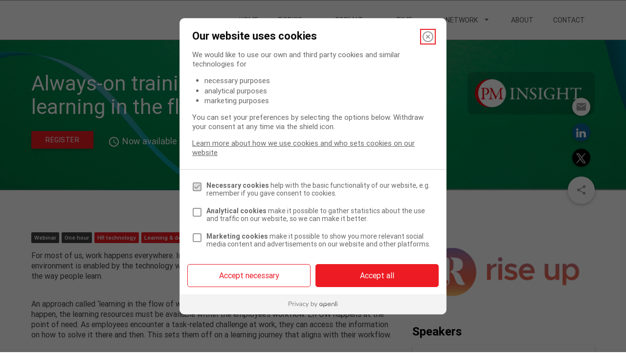

--- FILE ---
content_type: text/html; charset=UTF-8
request_url: https://pminsight.cipd.co.uk/always-on-training-how-to-create-learning-in-the-flow-of-work
body_size: 34495
content:
<!DOCTYPE html>
<html lang="en" ng-app="App">
<head>
    
    <script>
    !function(){var e,t,i=window.legal=window.legal||[];if(i.SNIPPET_VERSION="3.0.0",!i.__VERSION__)if(i.invoked)window.console&&console.info&&console.info("legal.js: The initialisation snippet is included more than once on this page, and does not need to be.");else{for(i.invoked=!0,i.methods=["cookieConsent","document","ensureConsent","handleWidget","signup","user"],i.factory=function(t){return function(){var e=Array.prototype.slice.call(arguments);return e.unshift(t),i.push(e),i}},e=0;e<i.methods.length;e++)t=i.methods[e],i[t]=i.factory(t);i.load=function(e,t){var n,o=document.createElement("script");o.setAttribute("data-legalmonster","sven"),o.type="text/javascript",o.async=!0,o.src="https://widgets.openli.com/v1/legal.js",(n=document.getElementsByTagName("script")[0]).parentNode.insertBefore(o,n),i.__project=e,i.__loadOptions=t||{}},i.widget=function(e){i.__project||i.load(e.widgetPublicKey),i.handleWidget(e)}}}();

    legal.widget({
        type: "cookie",
        widgetPublicKey: "tipreYhsmiRfoTH8wCUgmQ8A",
    });
</script>
    <script>
    window.cookieConsentEnabled = 1;
    window.cookieConsentProvider = 'openli';
</script>

                <!-- Global site tag (gtag.js) - Google Analytics -->
        <script async src="https://www.googletagmanager.com/gtag/js?id=UA-70473591-3"></script>
        <script  data-cookieconsent="ignore" >
            window.dataLayer = window.dataLayer || [];

            function gtag() {
                dataLayer.push(arguments);
            }
            gtag('js', new Date());

                            gtag("consent", "default", {
                    ad_storage: "denied",
                    analytics_storage: "denied",
                    wait_for_update: 1000
                });
                gtag("set", "ads_data_redaction", true);
            
            
                            gtag('config', 'UA-70473591-3', {
                    // Enable enhanced link attribution
                    'link_attribution': true,
                    // 'debug_mode':true,
                    'dimension1': 'Event'
                });
                    </script>
        <script src="//d2wy8f7a9ursnm.cloudfront.net/v6/bugsnag.min.js"></script>
<script>
    window.bugsnagClient = bugsnag({
        apiKey: 'a9717626775efd9e08563e1ec723ffc7',
        releaseStage: 'production'
    })
</script>

<meta charset="utf-8">
<meta http-equiv="X-UA-Compatible" content="IE=edge"><script type="text/javascript">(window.NREUM||(NREUM={})).init={ajax:{deny_list:["bam.nr-data.net"]},feature_flags:["soft_nav"]};(window.NREUM||(NREUM={})).loader_config={licenseKey:"73e15465f0",applicationID:"7062451",browserID:"7062457"};;/*! For license information please see nr-loader-rum-1.308.0.min.js.LICENSE.txt */
(()=>{var e,t,r={163:(e,t,r)=>{"use strict";r.d(t,{j:()=>E});var n=r(384),i=r(1741);var a=r(2555);r(860).K7.genericEvents;const s="experimental.resources",o="register",c=e=>{if(!e||"string"!=typeof e)return!1;try{document.createDocumentFragment().querySelector(e)}catch{return!1}return!0};var d=r(2614),u=r(944),l=r(8122);const f="[data-nr-mask]",g=e=>(0,l.a)(e,(()=>{const e={feature_flags:[],experimental:{allow_registered_children:!1,resources:!1},mask_selector:"*",block_selector:"[data-nr-block]",mask_input_options:{color:!1,date:!1,"datetime-local":!1,email:!1,month:!1,number:!1,range:!1,search:!1,tel:!1,text:!1,time:!1,url:!1,week:!1,textarea:!1,select:!1,password:!0}};return{ajax:{deny_list:void 0,block_internal:!0,enabled:!0,autoStart:!0},api:{get allow_registered_children(){return e.feature_flags.includes(o)||e.experimental.allow_registered_children},set allow_registered_children(t){e.experimental.allow_registered_children=t},duplicate_registered_data:!1},browser_consent_mode:{enabled:!1},distributed_tracing:{enabled:void 0,exclude_newrelic_header:void 0,cors_use_newrelic_header:void 0,cors_use_tracecontext_headers:void 0,allowed_origins:void 0},get feature_flags(){return e.feature_flags},set feature_flags(t){e.feature_flags=t},generic_events:{enabled:!0,autoStart:!0},harvest:{interval:30},jserrors:{enabled:!0,autoStart:!0},logging:{enabled:!0,autoStart:!0},metrics:{enabled:!0,autoStart:!0},obfuscate:void 0,page_action:{enabled:!0},page_view_event:{enabled:!0,autoStart:!0},page_view_timing:{enabled:!0,autoStart:!0},performance:{capture_marks:!1,capture_measures:!1,capture_detail:!0,resources:{get enabled(){return e.feature_flags.includes(s)||e.experimental.resources},set enabled(t){e.experimental.resources=t},asset_types:[],first_party_domains:[],ignore_newrelic:!0}},privacy:{cookies_enabled:!0},proxy:{assets:void 0,beacon:void 0},session:{expiresMs:d.wk,inactiveMs:d.BB},session_replay:{autoStart:!0,enabled:!1,preload:!1,sampling_rate:10,error_sampling_rate:100,collect_fonts:!1,inline_images:!1,fix_stylesheets:!0,mask_all_inputs:!0,get mask_text_selector(){return e.mask_selector},set mask_text_selector(t){c(t)?e.mask_selector="".concat(t,",").concat(f):""===t||null===t?e.mask_selector=f:(0,u.R)(5,t)},get block_class(){return"nr-block"},get ignore_class(){return"nr-ignore"},get mask_text_class(){return"nr-mask"},get block_selector(){return e.block_selector},set block_selector(t){c(t)?e.block_selector+=",".concat(t):""!==t&&(0,u.R)(6,t)},get mask_input_options(){return e.mask_input_options},set mask_input_options(t){t&&"object"==typeof t?e.mask_input_options={...t,password:!0}:(0,u.R)(7,t)}},session_trace:{enabled:!0,autoStart:!0},soft_navigations:{enabled:!0,autoStart:!0},spa:{enabled:!0,autoStart:!0},ssl:void 0,user_actions:{enabled:!0,elementAttributes:["id","className","tagName","type"]}}})());var p=r(6154),m=r(9324);let h=0;const v={buildEnv:m.F3,distMethod:m.Xs,version:m.xv,originTime:p.WN},b={consented:!1},y={appMetadata:{},get consented(){return this.session?.state?.consent||b.consented},set consented(e){b.consented=e},customTransaction:void 0,denyList:void 0,disabled:!1,harvester:void 0,isolatedBacklog:!1,isRecording:!1,loaderType:void 0,maxBytes:3e4,obfuscator:void 0,onerror:void 0,ptid:void 0,releaseIds:{},session:void 0,timeKeeper:void 0,registeredEntities:[],jsAttributesMetadata:{bytes:0},get harvestCount(){return++h}},_=e=>{const t=(0,l.a)(e,y),r=Object.keys(v).reduce((e,t)=>(e[t]={value:v[t],writable:!1,configurable:!0,enumerable:!0},e),{});return Object.defineProperties(t,r)};var w=r(5701);const x=e=>{const t=e.startsWith("http");e+="/",r.p=t?e:"https://"+e};var R=r(7836),k=r(3241);const A={accountID:void 0,trustKey:void 0,agentID:void 0,licenseKey:void 0,applicationID:void 0,xpid:void 0},S=e=>(0,l.a)(e,A),T=new Set;function E(e,t={},r,s){let{init:o,info:c,loader_config:d,runtime:u={},exposed:l=!0}=t;if(!c){const e=(0,n.pV)();o=e.init,c=e.info,d=e.loader_config}e.init=g(o||{}),e.loader_config=S(d||{}),c.jsAttributes??={},p.bv&&(c.jsAttributes.isWorker=!0),e.info=(0,a.D)(c);const f=e.init,m=[c.beacon,c.errorBeacon];T.has(e.agentIdentifier)||(f.proxy.assets&&(x(f.proxy.assets),m.push(f.proxy.assets)),f.proxy.beacon&&m.push(f.proxy.beacon),e.beacons=[...m],function(e){const t=(0,n.pV)();Object.getOwnPropertyNames(i.W.prototype).forEach(r=>{const n=i.W.prototype[r];if("function"!=typeof n||"constructor"===n)return;let a=t[r];e[r]&&!1!==e.exposed&&"micro-agent"!==e.runtime?.loaderType&&(t[r]=(...t)=>{const n=e[r](...t);return a?a(...t):n})})}(e),(0,n.US)("activatedFeatures",w.B)),u.denyList=[...f.ajax.deny_list||[],...f.ajax.block_internal?m:[]],u.ptid=e.agentIdentifier,u.loaderType=r,e.runtime=_(u),T.has(e.agentIdentifier)||(e.ee=R.ee.get(e.agentIdentifier),e.exposed=l,(0,k.W)({agentIdentifier:e.agentIdentifier,drained:!!w.B?.[e.agentIdentifier],type:"lifecycle",name:"initialize",feature:void 0,data:e.config})),T.add(e.agentIdentifier)}},384:(e,t,r)=>{"use strict";r.d(t,{NT:()=>s,US:()=>u,Zm:()=>o,bQ:()=>d,dV:()=>c,pV:()=>l});var n=r(6154),i=r(1863),a=r(1910);const s={beacon:"bam.nr-data.net",errorBeacon:"bam.nr-data.net"};function o(){return n.gm.NREUM||(n.gm.NREUM={}),void 0===n.gm.newrelic&&(n.gm.newrelic=n.gm.NREUM),n.gm.NREUM}function c(){let e=o();return e.o||(e.o={ST:n.gm.setTimeout,SI:n.gm.setImmediate||n.gm.setInterval,CT:n.gm.clearTimeout,XHR:n.gm.XMLHttpRequest,REQ:n.gm.Request,EV:n.gm.Event,PR:n.gm.Promise,MO:n.gm.MutationObserver,FETCH:n.gm.fetch,WS:n.gm.WebSocket},(0,a.i)(...Object.values(e.o))),e}function d(e,t){let r=o();r.initializedAgents??={},t.initializedAt={ms:(0,i.t)(),date:new Date},r.initializedAgents[e]=t}function u(e,t){o()[e]=t}function l(){return function(){let e=o();const t=e.info||{};e.info={beacon:s.beacon,errorBeacon:s.errorBeacon,...t}}(),function(){let e=o();const t=e.init||{};e.init={...t}}(),c(),function(){let e=o();const t=e.loader_config||{};e.loader_config={...t}}(),o()}},782:(e,t,r)=>{"use strict";r.d(t,{T:()=>n});const n=r(860).K7.pageViewTiming},860:(e,t,r)=>{"use strict";r.d(t,{$J:()=>u,K7:()=>c,P3:()=>d,XX:()=>i,Yy:()=>o,df:()=>a,qY:()=>n,v4:()=>s});const n="events",i="jserrors",a="browser/blobs",s="rum",o="browser/logs",c={ajax:"ajax",genericEvents:"generic_events",jserrors:i,logging:"logging",metrics:"metrics",pageAction:"page_action",pageViewEvent:"page_view_event",pageViewTiming:"page_view_timing",sessionReplay:"session_replay",sessionTrace:"session_trace",softNav:"soft_navigations",spa:"spa"},d={[c.pageViewEvent]:1,[c.pageViewTiming]:2,[c.metrics]:3,[c.jserrors]:4,[c.spa]:5,[c.ajax]:6,[c.sessionTrace]:7,[c.softNav]:8,[c.sessionReplay]:9,[c.logging]:10,[c.genericEvents]:11},u={[c.pageViewEvent]:s,[c.pageViewTiming]:n,[c.ajax]:n,[c.spa]:n,[c.softNav]:n,[c.metrics]:i,[c.jserrors]:i,[c.sessionTrace]:a,[c.sessionReplay]:a,[c.logging]:o,[c.genericEvents]:"ins"}},944:(e,t,r)=>{"use strict";r.d(t,{R:()=>i});var n=r(3241);function i(e,t){"function"==typeof console.debug&&(console.debug("New Relic Warning: https://github.com/newrelic/newrelic-browser-agent/blob/main/docs/warning-codes.md#".concat(e),t),(0,n.W)({agentIdentifier:null,drained:null,type:"data",name:"warn",feature:"warn",data:{code:e,secondary:t}}))}},1687:(e,t,r)=>{"use strict";r.d(t,{Ak:()=>d,Ze:()=>f,x3:()=>u});var n=r(3241),i=r(7836),a=r(3606),s=r(860),o=r(2646);const c={};function d(e,t){const r={staged:!1,priority:s.P3[t]||0};l(e),c[e].get(t)||c[e].set(t,r)}function u(e,t){e&&c[e]&&(c[e].get(t)&&c[e].delete(t),p(e,t,!1),c[e].size&&g(e))}function l(e){if(!e)throw new Error("agentIdentifier required");c[e]||(c[e]=new Map)}function f(e="",t="feature",r=!1){if(l(e),!e||!c[e].get(t)||r)return p(e,t);c[e].get(t).staged=!0,g(e)}function g(e){const t=Array.from(c[e]);t.every(([e,t])=>t.staged)&&(t.sort((e,t)=>e[1].priority-t[1].priority),t.forEach(([t])=>{c[e].delete(t),p(e,t)}))}function p(e,t,r=!0){const s=e?i.ee.get(e):i.ee,c=a.i.handlers;if(!s.aborted&&s.backlog&&c){if((0,n.W)({agentIdentifier:e,type:"lifecycle",name:"drain",feature:t}),r){const e=s.backlog[t],r=c[t];if(r){for(let t=0;e&&t<e.length;++t)m(e[t],r);Object.entries(r).forEach(([e,t])=>{Object.values(t||{}).forEach(t=>{t[0]?.on&&t[0]?.context()instanceof o.y&&t[0].on(e,t[1])})})}}s.isolatedBacklog||delete c[t],s.backlog[t]=null,s.emit("drain-"+t,[])}}function m(e,t){var r=e[1];Object.values(t[r]||{}).forEach(t=>{var r=e[0];if(t[0]===r){var n=t[1],i=e[3],a=e[2];n.apply(i,a)}})}},1738:(e,t,r)=>{"use strict";r.d(t,{U:()=>g,Y:()=>f});var n=r(3241),i=r(9908),a=r(1863),s=r(944),o=r(5701),c=r(3969),d=r(8362),u=r(860),l=r(4261);function f(e,t,r,a){const f=a||r;!f||f[e]&&f[e]!==d.d.prototype[e]||(f[e]=function(){(0,i.p)(c.xV,["API/"+e+"/called"],void 0,u.K7.metrics,r.ee),(0,n.W)({agentIdentifier:r.agentIdentifier,drained:!!o.B?.[r.agentIdentifier],type:"data",name:"api",feature:l.Pl+e,data:{}});try{return t.apply(this,arguments)}catch(e){(0,s.R)(23,e)}})}function g(e,t,r,n,s){const o=e.info;null===r?delete o.jsAttributes[t]:o.jsAttributes[t]=r,(s||null===r)&&(0,i.p)(l.Pl+n,[(0,a.t)(),t,r],void 0,"session",e.ee)}},1741:(e,t,r)=>{"use strict";r.d(t,{W:()=>a});var n=r(944),i=r(4261);class a{#e(e,...t){if(this[e]!==a.prototype[e])return this[e](...t);(0,n.R)(35,e)}addPageAction(e,t){return this.#e(i.hG,e,t)}register(e){return this.#e(i.eY,e)}recordCustomEvent(e,t){return this.#e(i.fF,e,t)}setPageViewName(e,t){return this.#e(i.Fw,e,t)}setCustomAttribute(e,t,r){return this.#e(i.cD,e,t,r)}noticeError(e,t){return this.#e(i.o5,e,t)}setUserId(e,t=!1){return this.#e(i.Dl,e,t)}setApplicationVersion(e){return this.#e(i.nb,e)}setErrorHandler(e){return this.#e(i.bt,e)}addRelease(e,t){return this.#e(i.k6,e,t)}log(e,t){return this.#e(i.$9,e,t)}start(){return this.#e(i.d3)}finished(e){return this.#e(i.BL,e)}recordReplay(){return this.#e(i.CH)}pauseReplay(){return this.#e(i.Tb)}addToTrace(e){return this.#e(i.U2,e)}setCurrentRouteName(e){return this.#e(i.PA,e)}interaction(e){return this.#e(i.dT,e)}wrapLogger(e,t,r){return this.#e(i.Wb,e,t,r)}measure(e,t){return this.#e(i.V1,e,t)}consent(e){return this.#e(i.Pv,e)}}},1863:(e,t,r)=>{"use strict";function n(){return Math.floor(performance.now())}r.d(t,{t:()=>n})},1910:(e,t,r)=>{"use strict";r.d(t,{i:()=>a});var n=r(944);const i=new Map;function a(...e){return e.every(e=>{if(i.has(e))return i.get(e);const t="function"==typeof e?e.toString():"",r=t.includes("[native code]"),a=t.includes("nrWrapper");return r||a||(0,n.R)(64,e?.name||t),i.set(e,r),r})}},2555:(e,t,r)=>{"use strict";r.d(t,{D:()=>o,f:()=>s});var n=r(384),i=r(8122);const a={beacon:n.NT.beacon,errorBeacon:n.NT.errorBeacon,licenseKey:void 0,applicationID:void 0,sa:void 0,queueTime:void 0,applicationTime:void 0,ttGuid:void 0,user:void 0,account:void 0,product:void 0,extra:void 0,jsAttributes:{},userAttributes:void 0,atts:void 0,transactionName:void 0,tNamePlain:void 0};function s(e){try{return!!e.licenseKey&&!!e.errorBeacon&&!!e.applicationID}catch(e){return!1}}const o=e=>(0,i.a)(e,a)},2614:(e,t,r)=>{"use strict";r.d(t,{BB:()=>s,H3:()=>n,g:()=>d,iL:()=>c,tS:()=>o,uh:()=>i,wk:()=>a});const n="NRBA",i="SESSION",a=144e5,s=18e5,o={STARTED:"session-started",PAUSE:"session-pause",RESET:"session-reset",RESUME:"session-resume",UPDATE:"session-update"},c={SAME_TAB:"same-tab",CROSS_TAB:"cross-tab"},d={OFF:0,FULL:1,ERROR:2}},2646:(e,t,r)=>{"use strict";r.d(t,{y:()=>n});class n{constructor(e){this.contextId=e}}},2843:(e,t,r)=>{"use strict";r.d(t,{G:()=>a,u:()=>i});var n=r(3878);function i(e,t=!1,r,i){(0,n.DD)("visibilitychange",function(){if(t)return void("hidden"===document.visibilityState&&e());e(document.visibilityState)},r,i)}function a(e,t,r){(0,n.sp)("pagehide",e,t,r)}},3241:(e,t,r)=>{"use strict";r.d(t,{W:()=>a});var n=r(6154);const i="newrelic";function a(e={}){try{n.gm.dispatchEvent(new CustomEvent(i,{detail:e}))}catch(e){}}},3606:(e,t,r)=>{"use strict";r.d(t,{i:()=>a});var n=r(9908);a.on=s;var i=a.handlers={};function a(e,t,r,a){s(a||n.d,i,e,t,r)}function s(e,t,r,i,a){a||(a="feature"),e||(e=n.d);var s=t[a]=t[a]||{};(s[r]=s[r]||[]).push([e,i])}},3878:(e,t,r)=>{"use strict";function n(e,t){return{capture:e,passive:!1,signal:t}}function i(e,t,r=!1,i){window.addEventListener(e,t,n(r,i))}function a(e,t,r=!1,i){document.addEventListener(e,t,n(r,i))}r.d(t,{DD:()=>a,jT:()=>n,sp:()=>i})},3969:(e,t,r)=>{"use strict";r.d(t,{TZ:()=>n,XG:()=>o,rs:()=>i,xV:()=>s,z_:()=>a});const n=r(860).K7.metrics,i="sm",a="cm",s="storeSupportabilityMetrics",o="storeEventMetrics"},4234:(e,t,r)=>{"use strict";r.d(t,{W:()=>a});var n=r(7836),i=r(1687);class a{constructor(e,t){this.agentIdentifier=e,this.ee=n.ee.get(e),this.featureName=t,this.blocked=!1}deregisterDrain(){(0,i.x3)(this.agentIdentifier,this.featureName)}}},4261:(e,t,r)=>{"use strict";r.d(t,{$9:()=>d,BL:()=>o,CH:()=>g,Dl:()=>_,Fw:()=>y,PA:()=>h,Pl:()=>n,Pv:()=>k,Tb:()=>l,U2:()=>a,V1:()=>R,Wb:()=>x,bt:()=>b,cD:()=>v,d3:()=>w,dT:()=>c,eY:()=>p,fF:()=>f,hG:()=>i,k6:()=>s,nb:()=>m,o5:()=>u});const n="api-",i="addPageAction",a="addToTrace",s="addRelease",o="finished",c="interaction",d="log",u="noticeError",l="pauseReplay",f="recordCustomEvent",g="recordReplay",p="register",m="setApplicationVersion",h="setCurrentRouteName",v="setCustomAttribute",b="setErrorHandler",y="setPageViewName",_="setUserId",w="start",x="wrapLogger",R="measure",k="consent"},5289:(e,t,r)=>{"use strict";r.d(t,{GG:()=>s,Qr:()=>c,sB:()=>o});var n=r(3878),i=r(6389);function a(){return"undefined"==typeof document||"complete"===document.readyState}function s(e,t){if(a())return e();const r=(0,i.J)(e),s=setInterval(()=>{a()&&(clearInterval(s),r())},500);(0,n.sp)("load",r,t)}function o(e){if(a())return e();(0,n.DD)("DOMContentLoaded",e)}function c(e){if(a())return e();(0,n.sp)("popstate",e)}},5607:(e,t,r)=>{"use strict";r.d(t,{W:()=>n});const n=(0,r(9566).bz)()},5701:(e,t,r)=>{"use strict";r.d(t,{B:()=>a,t:()=>s});var n=r(3241);const i=new Set,a={};function s(e,t){const r=t.agentIdentifier;a[r]??={},e&&"object"==typeof e&&(i.has(r)||(t.ee.emit("rumresp",[e]),a[r]=e,i.add(r),(0,n.W)({agentIdentifier:r,loaded:!0,drained:!0,type:"lifecycle",name:"load",feature:void 0,data:e})))}},6154:(e,t,r)=>{"use strict";r.d(t,{OF:()=>c,RI:()=>i,WN:()=>u,bv:()=>a,eN:()=>l,gm:()=>s,mw:()=>o,sb:()=>d});var n=r(1863);const i="undefined"!=typeof window&&!!window.document,a="undefined"!=typeof WorkerGlobalScope&&("undefined"!=typeof self&&self instanceof WorkerGlobalScope&&self.navigator instanceof WorkerNavigator||"undefined"!=typeof globalThis&&globalThis instanceof WorkerGlobalScope&&globalThis.navigator instanceof WorkerNavigator),s=i?window:"undefined"!=typeof WorkerGlobalScope&&("undefined"!=typeof self&&self instanceof WorkerGlobalScope&&self||"undefined"!=typeof globalThis&&globalThis instanceof WorkerGlobalScope&&globalThis),o=Boolean("hidden"===s?.document?.visibilityState),c=/iPad|iPhone|iPod/.test(s.navigator?.userAgent),d=c&&"undefined"==typeof SharedWorker,u=((()=>{const e=s.navigator?.userAgent?.match(/Firefox[/\s](\d+\.\d+)/);Array.isArray(e)&&e.length>=2&&e[1]})(),Date.now()-(0,n.t)()),l=()=>"undefined"!=typeof PerformanceNavigationTiming&&s?.performance?.getEntriesByType("navigation")?.[0]?.responseStart},6389:(e,t,r)=>{"use strict";function n(e,t=500,r={}){const n=r?.leading||!1;let i;return(...r)=>{n&&void 0===i&&(e.apply(this,r),i=setTimeout(()=>{i=clearTimeout(i)},t)),n||(clearTimeout(i),i=setTimeout(()=>{e.apply(this,r)},t))}}function i(e){let t=!1;return(...r)=>{t||(t=!0,e.apply(this,r))}}r.d(t,{J:()=>i,s:()=>n})},6630:(e,t,r)=>{"use strict";r.d(t,{T:()=>n});const n=r(860).K7.pageViewEvent},7699:(e,t,r)=>{"use strict";r.d(t,{It:()=>a,KC:()=>o,No:()=>i,qh:()=>s});var n=r(860);const i=16e3,a=1e6,s="SESSION_ERROR",o={[n.K7.logging]:!0,[n.K7.genericEvents]:!1,[n.K7.jserrors]:!1,[n.K7.ajax]:!1}},7836:(e,t,r)=>{"use strict";r.d(t,{P:()=>o,ee:()=>c});var n=r(384),i=r(8990),a=r(2646),s=r(5607);const o="nr@context:".concat(s.W),c=function e(t,r){var n={},s={},u={},l=!1;try{l=16===r.length&&d.initializedAgents?.[r]?.runtime.isolatedBacklog}catch(e){}var f={on:p,addEventListener:p,removeEventListener:function(e,t){var r=n[e];if(!r)return;for(var i=0;i<r.length;i++)r[i]===t&&r.splice(i,1)},emit:function(e,r,n,i,a){!1!==a&&(a=!0);if(c.aborted&&!i)return;t&&a&&t.emit(e,r,n);var o=g(n);m(e).forEach(e=>{e.apply(o,r)});var d=v()[s[e]];d&&d.push([f,e,r,o]);return o},get:h,listeners:m,context:g,buffer:function(e,t){const r=v();if(t=t||"feature",f.aborted)return;Object.entries(e||{}).forEach(([e,n])=>{s[n]=t,t in r||(r[t]=[])})},abort:function(){f._aborted=!0,Object.keys(f.backlog).forEach(e=>{delete f.backlog[e]})},isBuffering:function(e){return!!v()[s[e]]},debugId:r,backlog:l?{}:t&&"object"==typeof t.backlog?t.backlog:{},isolatedBacklog:l};return Object.defineProperty(f,"aborted",{get:()=>{let e=f._aborted||!1;return e||(t&&(e=t.aborted),e)}}),f;function g(e){return e&&e instanceof a.y?e:e?(0,i.I)(e,o,()=>new a.y(o)):new a.y(o)}function p(e,t){n[e]=m(e).concat(t)}function m(e){return n[e]||[]}function h(t){return u[t]=u[t]||e(f,t)}function v(){return f.backlog}}(void 0,"globalEE"),d=(0,n.Zm)();d.ee||(d.ee=c)},8122:(e,t,r)=>{"use strict";r.d(t,{a:()=>i});var n=r(944);function i(e,t){try{if(!e||"object"!=typeof e)return(0,n.R)(3);if(!t||"object"!=typeof t)return(0,n.R)(4);const r=Object.create(Object.getPrototypeOf(t),Object.getOwnPropertyDescriptors(t)),a=0===Object.keys(r).length?e:r;for(let s in a)if(void 0!==e[s])try{if(null===e[s]){r[s]=null;continue}Array.isArray(e[s])&&Array.isArray(t[s])?r[s]=Array.from(new Set([...e[s],...t[s]])):"object"==typeof e[s]&&"object"==typeof t[s]?r[s]=i(e[s],t[s]):r[s]=e[s]}catch(e){r[s]||(0,n.R)(1,e)}return r}catch(e){(0,n.R)(2,e)}}},8362:(e,t,r)=>{"use strict";r.d(t,{d:()=>a});var n=r(9566),i=r(1741);class a extends i.W{agentIdentifier=(0,n.LA)(16)}},8374:(e,t,r)=>{r.nc=(()=>{try{return document?.currentScript?.nonce}catch(e){}return""})()},8990:(e,t,r)=>{"use strict";r.d(t,{I:()=>i});var n=Object.prototype.hasOwnProperty;function i(e,t,r){if(n.call(e,t))return e[t];var i=r();if(Object.defineProperty&&Object.keys)try{return Object.defineProperty(e,t,{value:i,writable:!0,enumerable:!1}),i}catch(e){}return e[t]=i,i}},9324:(e,t,r)=>{"use strict";r.d(t,{F3:()=>i,Xs:()=>a,xv:()=>n});const n="1.308.0",i="PROD",a="CDN"},9566:(e,t,r)=>{"use strict";r.d(t,{LA:()=>o,bz:()=>s});var n=r(6154);const i="xxxxxxxx-xxxx-4xxx-yxxx-xxxxxxxxxxxx";function a(e,t){return e?15&e[t]:16*Math.random()|0}function s(){const e=n.gm?.crypto||n.gm?.msCrypto;let t,r=0;return e&&e.getRandomValues&&(t=e.getRandomValues(new Uint8Array(30))),i.split("").map(e=>"x"===e?a(t,r++).toString(16):"y"===e?(3&a()|8).toString(16):e).join("")}function o(e){const t=n.gm?.crypto||n.gm?.msCrypto;let r,i=0;t&&t.getRandomValues&&(r=t.getRandomValues(new Uint8Array(e)));const s=[];for(var o=0;o<e;o++)s.push(a(r,i++).toString(16));return s.join("")}},9908:(e,t,r)=>{"use strict";r.d(t,{d:()=>n,p:()=>i});var n=r(7836).ee.get("handle");function i(e,t,r,i,a){a?(a.buffer([e],i),a.emit(e,t,r)):(n.buffer([e],i),n.emit(e,t,r))}}},n={};function i(e){var t=n[e];if(void 0!==t)return t.exports;var a=n[e]={exports:{}};return r[e](a,a.exports,i),a.exports}i.m=r,i.d=(e,t)=>{for(var r in t)i.o(t,r)&&!i.o(e,r)&&Object.defineProperty(e,r,{enumerable:!0,get:t[r]})},i.f={},i.e=e=>Promise.all(Object.keys(i.f).reduce((t,r)=>(i.f[r](e,t),t),[])),i.u=e=>"nr-rum-1.308.0.min.js",i.o=(e,t)=>Object.prototype.hasOwnProperty.call(e,t),e={},t="NRBA-1.308.0.PROD:",i.l=(r,n,a,s)=>{if(e[r])e[r].push(n);else{var o,c;if(void 0!==a)for(var d=document.getElementsByTagName("script"),u=0;u<d.length;u++){var l=d[u];if(l.getAttribute("src")==r||l.getAttribute("data-webpack")==t+a){o=l;break}}if(!o){c=!0;var f={296:"sha512-+MIMDsOcckGXa1EdWHqFNv7P+JUkd5kQwCBr3KE6uCvnsBNUrdSt4a/3/L4j4TxtnaMNjHpza2/erNQbpacJQA=="};(o=document.createElement("script")).charset="utf-8",i.nc&&o.setAttribute("nonce",i.nc),o.setAttribute("data-webpack",t+a),o.src=r,0!==o.src.indexOf(window.location.origin+"/")&&(o.crossOrigin="anonymous"),f[s]&&(o.integrity=f[s])}e[r]=[n];var g=(t,n)=>{o.onerror=o.onload=null,clearTimeout(p);var i=e[r];if(delete e[r],o.parentNode&&o.parentNode.removeChild(o),i&&i.forEach(e=>e(n)),t)return t(n)},p=setTimeout(g.bind(null,void 0,{type:"timeout",target:o}),12e4);o.onerror=g.bind(null,o.onerror),o.onload=g.bind(null,o.onload),c&&document.head.appendChild(o)}},i.r=e=>{"undefined"!=typeof Symbol&&Symbol.toStringTag&&Object.defineProperty(e,Symbol.toStringTag,{value:"Module"}),Object.defineProperty(e,"__esModule",{value:!0})},i.p="https://js-agent.newrelic.com/",(()=>{var e={374:0,840:0};i.f.j=(t,r)=>{var n=i.o(e,t)?e[t]:void 0;if(0!==n)if(n)r.push(n[2]);else{var a=new Promise((r,i)=>n=e[t]=[r,i]);r.push(n[2]=a);var s=i.p+i.u(t),o=new Error;i.l(s,r=>{if(i.o(e,t)&&(0!==(n=e[t])&&(e[t]=void 0),n)){var a=r&&("load"===r.type?"missing":r.type),s=r&&r.target&&r.target.src;o.message="Loading chunk "+t+" failed: ("+a+": "+s+")",o.name="ChunkLoadError",o.type=a,o.request=s,n[1](o)}},"chunk-"+t,t)}};var t=(t,r)=>{var n,a,[s,o,c]=r,d=0;if(s.some(t=>0!==e[t])){for(n in o)i.o(o,n)&&(i.m[n]=o[n]);if(c)c(i)}for(t&&t(r);d<s.length;d++)a=s[d],i.o(e,a)&&e[a]&&e[a][0](),e[a]=0},r=self["webpackChunk:NRBA-1.308.0.PROD"]=self["webpackChunk:NRBA-1.308.0.PROD"]||[];r.forEach(t.bind(null,0)),r.push=t.bind(null,r.push.bind(r))})(),(()=>{"use strict";i(8374);var e=i(8362),t=i(860);const r=Object.values(t.K7);var n=i(163);var a=i(9908),s=i(1863),o=i(4261),c=i(1738);var d=i(1687),u=i(4234),l=i(5289),f=i(6154),g=i(944),p=i(384);const m=e=>f.RI&&!0===e?.privacy.cookies_enabled;function h(e){return!!(0,p.dV)().o.MO&&m(e)&&!0===e?.session_trace.enabled}var v=i(6389),b=i(7699);class y extends u.W{constructor(e,t){super(e.agentIdentifier,t),this.agentRef=e,this.abortHandler=void 0,this.featAggregate=void 0,this.loadedSuccessfully=void 0,this.onAggregateImported=new Promise(e=>{this.loadedSuccessfully=e}),this.deferred=Promise.resolve(),!1===e.init[this.featureName].autoStart?this.deferred=new Promise((t,r)=>{this.ee.on("manual-start-all",(0,v.J)(()=>{(0,d.Ak)(e.agentIdentifier,this.featureName),t()}))}):(0,d.Ak)(e.agentIdentifier,t)}importAggregator(e,t,r={}){if(this.featAggregate)return;const n=async()=>{let n;await this.deferred;try{if(m(e.init)){const{setupAgentSession:t}=await i.e(296).then(i.bind(i,3305));n=t(e)}}catch(e){(0,g.R)(20,e),this.ee.emit("internal-error",[e]),(0,a.p)(b.qh,[e],void 0,this.featureName,this.ee)}try{if(!this.#t(this.featureName,n,e.init))return(0,d.Ze)(this.agentIdentifier,this.featureName),void this.loadedSuccessfully(!1);const{Aggregate:i}=await t();this.featAggregate=new i(e,r),e.runtime.harvester.initializedAggregates.push(this.featAggregate),this.loadedSuccessfully(!0)}catch(e){(0,g.R)(34,e),this.abortHandler?.(),(0,d.Ze)(this.agentIdentifier,this.featureName,!0),this.loadedSuccessfully(!1),this.ee&&this.ee.abort()}};f.RI?(0,l.GG)(()=>n(),!0):n()}#t(e,r,n){if(this.blocked)return!1;switch(e){case t.K7.sessionReplay:return h(n)&&!!r;case t.K7.sessionTrace:return!!r;default:return!0}}}var _=i(6630),w=i(2614),x=i(3241);class R extends y{static featureName=_.T;constructor(e){var t;super(e,_.T),this.setupInspectionEvents(e.agentIdentifier),t=e,(0,c.Y)(o.Fw,function(e,r){"string"==typeof e&&("/"!==e.charAt(0)&&(e="/"+e),t.runtime.customTransaction=(r||"http://custom.transaction")+e,(0,a.p)(o.Pl+o.Fw,[(0,s.t)()],void 0,void 0,t.ee))},t),this.importAggregator(e,()=>i.e(296).then(i.bind(i,3943)))}setupInspectionEvents(e){const t=(t,r)=>{t&&(0,x.W)({agentIdentifier:e,timeStamp:t.timeStamp,loaded:"complete"===t.target.readyState,type:"window",name:r,data:t.target.location+""})};(0,l.sB)(e=>{t(e,"DOMContentLoaded")}),(0,l.GG)(e=>{t(e,"load")}),(0,l.Qr)(e=>{t(e,"navigate")}),this.ee.on(w.tS.UPDATE,(t,r)=>{(0,x.W)({agentIdentifier:e,type:"lifecycle",name:"session",data:r})})}}class k extends e.d{constructor(e){var t;(super(),f.gm)?(this.features={},(0,p.bQ)(this.agentIdentifier,this),this.desiredFeatures=new Set(e.features||[]),this.desiredFeatures.add(R),(0,n.j)(this,e,e.loaderType||"agent"),t=this,(0,c.Y)(o.cD,function(e,r,n=!1){if("string"==typeof e){if(["string","number","boolean"].includes(typeof r)||null===r)return(0,c.U)(t,e,r,o.cD,n);(0,g.R)(40,typeof r)}else(0,g.R)(39,typeof e)},t),function(e){(0,c.Y)(o.Dl,function(t,r=!1){if("string"!=typeof t&&null!==t)return void(0,g.R)(41,typeof t);const n=e.info.jsAttributes["enduser.id"];r&&null!=n&&n!==t?(0,a.p)(o.Pl+"setUserIdAndResetSession",[t],void 0,"session",e.ee):(0,c.U)(e,"enduser.id",t,o.Dl,!0)},e)}(this),function(e){(0,c.Y)(o.nb,function(t){if("string"==typeof t||null===t)return(0,c.U)(e,"application.version",t,o.nb,!1);(0,g.R)(42,typeof t)},e)}(this),function(e){(0,c.Y)(o.d3,function(){e.ee.emit("manual-start-all")},e)}(this),function(e){(0,c.Y)(o.Pv,function(t=!0){if("boolean"==typeof t){if((0,a.p)(o.Pl+o.Pv,[t],void 0,"session",e.ee),e.runtime.consented=t,t){const t=e.features.page_view_event;t.onAggregateImported.then(e=>{const r=t.featAggregate;e&&!r.sentRum&&r.sendRum()})}}else(0,g.R)(65,typeof t)},e)}(this),this.run()):(0,g.R)(21)}get config(){return{info:this.info,init:this.init,loader_config:this.loader_config,runtime:this.runtime}}get api(){return this}run(){try{const e=function(e){const t={};return r.forEach(r=>{t[r]=!!e[r]?.enabled}),t}(this.init),n=[...this.desiredFeatures];n.sort((e,r)=>t.P3[e.featureName]-t.P3[r.featureName]),n.forEach(r=>{if(!e[r.featureName]&&r.featureName!==t.K7.pageViewEvent)return;if(r.featureName===t.K7.spa)return void(0,g.R)(67);const n=function(e){switch(e){case t.K7.ajax:return[t.K7.jserrors];case t.K7.sessionTrace:return[t.K7.ajax,t.K7.pageViewEvent];case t.K7.sessionReplay:return[t.K7.sessionTrace];case t.K7.pageViewTiming:return[t.K7.pageViewEvent];default:return[]}}(r.featureName).filter(e=>!(e in this.features));n.length>0&&(0,g.R)(36,{targetFeature:r.featureName,missingDependencies:n}),this.features[r.featureName]=new r(this)})}catch(e){(0,g.R)(22,e);for(const e in this.features)this.features[e].abortHandler?.();const t=(0,p.Zm)();delete t.initializedAgents[this.agentIdentifier]?.features,delete this.sharedAggregator;return t.ee.get(this.agentIdentifier).abort(),!1}}}var A=i(2843),S=i(782);class T extends y{static featureName=S.T;constructor(e){super(e,S.T),f.RI&&((0,A.u)(()=>(0,a.p)("docHidden",[(0,s.t)()],void 0,S.T,this.ee),!0),(0,A.G)(()=>(0,a.p)("winPagehide",[(0,s.t)()],void 0,S.T,this.ee)),this.importAggregator(e,()=>i.e(296).then(i.bind(i,2117))))}}var E=i(3969);class I extends y{static featureName=E.TZ;constructor(e){super(e,E.TZ),f.RI&&document.addEventListener("securitypolicyviolation",e=>{(0,a.p)(E.xV,["Generic/CSPViolation/Detected"],void 0,this.featureName,this.ee)}),this.importAggregator(e,()=>i.e(296).then(i.bind(i,9623)))}}new k({features:[R,T,I],loaderType:"lite"})})()})();</script>
<meta name="viewport" content="width=device-width, initial-scale=1">

    <meta name="robots" content="index, follow" />

<!-- used by laravel ajax requests http://laravel.com/docs/master/routing#csrf-x-csrf-token -->
<meta name="csrf-token" content="Du0t4AqBRUCvEwDwVAJvZGAE3JwUuFLE2EUiIuch">
<meta name="csrf_token" content="Du0t4AqBRUCvEwDwVAJvZGAE3JwUuFLE2EUiIuch" />
<meta name="base_path" content="" />
<meta name="content_slug" content="always-on-training-how-to-create-learning-in-the-flow-of-work" />
<meta name="pusher_key" content="07269afdf2673917a2c0" />
<meta name="pusher_cluster" content="mt1" />
<meta name="hub_url" content="https://pminsight.cipd.co.uk" />

<meta name="papillon_raw_logs_api_base_url" content="https://raw-logs.papillon.io" />
<meta name="papillon_raw_logs_public_key" content="1H9ONoWuc951WlfdDng436wR0aAl6QBZ" />

<style>
    [ng\:cloak],
    [ng-cloak],
    [data-ng-cloak],
    [x-ng-cloak],
    .ng-cloak,
    .x-ng-cloak {
        display: none !important;
    }
</style>

<script>
    window.cloudinaryBaseUrl = 'https://c-assets.papillon.io/image/fetch/s--YnOMApIW--/';
    window.cloudinaryTwitterBaseUrl = 'https://c-assets.papillon.io/image/twitter/';
    window.recordingsBaseUrl = 'https://dkf1ato8y5dsg.cloudfront.net/';
</script>


    <meta name="assets_base_url" content="" />

    <meta name="account_id" content="8" />
    <meta name="hub_id" content="62" />
    <meta name="content_type" content="event" />

            <script>
            window.contentTerms = {"format":["Webinar"],"time":["One hour"],"topics":["HR technology","Learning & development"]};
        </script>
    

    <script>
        window.zoneSlug = '';
    </script>
    

            <meta name="content_id" content="3506699" />
                    <script>
                window.pageType = 'event';
            </script>
            

    
    <script>
        window.activatePapillonTracking = true;
        window.companySearchEnabled = 0;
    </script>

    <meta name="page_title" content="Always-on training: How to create learning in the flow of work" />
    <meta name="wcaid" content="a-329042267" />
        <script>
        window.lang = 'en';
        window.firebaseUrl = 'https://papillon.firebaseio.com/';
        var wcaid = 'a-329042267';
        window.user = {};
        window.user.frontend = true;
        window.user.wcaid = 'a-329042267';
                    window.user.id = '';
            window.user.firstName = 'Anonymous';
            window.user.email = '';
            window.user.lastName = '';
            window.user.jobTitle = '';
            window.user.company = '';
            window.user.country = '';
            window.user.isAuth = false;
            window.user.photo = "/images/global/placeholders/avatar-90x90.png";
        
        window.user.accountId = 8;
        window.user.hubId = 62;
        window.user.pageId = 3506699;
        window.user.pageTitle = 'Always-on training: How to create learning in the flow of work';
        window.pageTitle = 'Always-on training: How to create learning in the flow of work';
    </script>

            <title>
            Always-on training: How to create learning in the flow of work | People Management
        </title>
    
    <meta name="description" content="For most of us, work happens everywhere. In the office, at home and even on the move. This always-on..." />
    <link rel="canonical" href="https://pminsight.cipd.co.uk/always-on-training-how-to-create-learning-in-the-flow-of-work" />

    

    <!-- Facebook -->
    <meta property="og:title" content="Always-on training: How to create learning in the flow of work" />
    <meta property="og:description" content="For most of us, work happens everywhere. In the office, at home and even on the move. This always-on..." />
    <meta property="og:type" content="website" />
    <meta property="og:url" content="https://pminsight.cipd.co.uk/always-on-training-how-to-create-learning-in-the-flow-of-work" />
    <meta property="og:image" content="https://c-assets.papillon.io/image/fetch/s--YnOMApIW--/f_auto/https://dkf1ato8y5dsg.cloudfront.net/uploads/8/62/1280x720-1-gettyimages-1219355647.jpg" />

        
    <meta property="og:locale" content="en_GB" />
    <meta property="og:site_name" content="People Management" />

    <!-- Twitter -->
    <meta name="twitter:card" content="summary_large_image" />
    <meta name="twitter:site" content="" />
    <meta name="twitter:title" content="Always-on training: How to create learning in the flow of work" />
    <meta name="twitter:description" content="For most of us, work happens everywhere. In the office, at home and even on the move. This always-on..." />
    <meta name="twitter:image" content="https://c-assets.papillon.io/image/fetch/s--YnOMApIW--/f_auto/https://dkf1ato8y5dsg.cloudfront.net/uploads/8/62/1280x720-1-gettyimages-1219355647.jpg" />
    <meta name="twitter:url" content="https://pminsight.cipd.co.uk/always-on-training-how-to-create-learning-in-the-flow-of-work" />

    <link rel="shortcut icon" href="https://c-assets.papillon.io/image/fetch/s--YnOMApIW--/f_auto/https://dkf1ato8y5dsg.cloudfront.net/uploads/8/62/pm-favicon.png" type="image/x-icon" />

    <link rel="preconnect" href="https://d1dk2xlg0ye9xf.cloudfront.net">
    <link rel="preconnect" href="https://dkf1ato8y5dsg.cloudfront.net">
    <link rel="preconnect" href="https://fonts.googleapis.com">
    <link rel="preconnect" href="https://res.cloudinary.com">

<link href="https://fonts.googleapis.com/icon?family=Material+Icons" rel="stylesheet">
<link href='https://fonts.googleapis.com/css?family=Open+Sans:400,400italic,700,700italic' rel='stylesheet'
    type='text/css'>

<link rel="stylesheet" href="https://cdnjs.cloudflare.com/ajax/libs/font-awesome/6.5.2/css/all.min.css"
    integrity="sha512-SnH5WK+bZxgPHs44uWIX+LLJAJ9/2PkPKZ5QiAj6Ta86w+fsb2TkcmfRyVX3pBnMFcV7oQPJkl9QevSCWr3W6A=="
    crossorigin="anonymous" referrerpolicy="no-referrer" />



    <link rel="stylesheet"
        href="https://d1dk2xlg0ye9xf.cloudfront.net/css/frontend/material-design/62/style.css?v=1763649451-286">

<script>
    // Picture element HTML5 shiv
    document.createElement("picture");
</script>
<script src="https://d1dk2xlg0ye9xf.cloudfront.net/build/js/global/vendor/picturefill.min-3aed1dbd.js"></script>
<script src="https://d1dk2xlg0ye9xf.cloudfront.net/build/js/global/vendor/modernizr-272916a0.js"></script>


<script src="https://d1dk2xlg0ye9xf.cloudfront.net/js/2.2.4-jquery.min.js"></script>
<script>
    window.jQuery || document.write('<script src="/js/2.2.4-jquery.min.js"><\/script>');
</script>



<script src="https://d1dk2xlg0ye9xf.cloudfront.net/js/jwplayer.js?v="></script>


<script src="https://d1dk2xlg0ye9xf.cloudfront.net/build/js/frontend/material-design/app-head-5729511f.js"></script>

<script charset="ISO-8859-1" src="//fast.wistia.com/assets/external/E-v1.js"></script>
<script charset='ISO-8859-1' src='https://fast.wistia.com/labs/crop-fill/plugin.js'></script>

<!-- HTML5 shim and Respond.js for IE8 support of HTML5 elements and media queries -->
<!-- WARNING: Respond.js doesn't work if you view the page via file:// -->
<!--[if lt IE 9]>
<script src="https://oss.maxcdn.com/html5shiv/3.7.2/html5shiv.min.js"></script>
<script src="https://oss.maxcdn.com/respond/1.4.2/respond.min.js"></script>
<![endif]-->

<style>
    /* Custom Css */
    .single-infographic .content-summary {
 	color: black; 
}

.top-nav__social-nav li {
 float: right; 
}

.logo-card.grey {
 background-color: white !important; 
}

/*
 * Postbox
 */
.single-229855 .post-box {
 margin-top: 0; 
}


/*
 * Article tweaks
 */
.content-header .content-title {
	font-weight: 500;
}
@media (min-width: 601px) {
	.content-header .content-title {
  		font-size: 34px;
  		line-height: 1.2em;
	}
}
.content-summary {
  font-size: inherit;
  line-height: inherit;
}
.article-v3-sidebar span.hide-on-med-and-down {
  display: none;
}



/*
 * Sign up form
 */
.registration-form select.browser-default {
 margin-bottom: 8px; 
}
.js-form-fields .col.s12.m6.l4 {
 	width: 100%;
}

.js-form-fields [type="checkbox"] + label {
  height: auto;
}


.js-form-fields h1 {
	margin-top: 10px;
  	margin-bottom: 10px;
}
.js-form-fields h3 {
  display: none;
}

@media (min-width: 601px) {
.js-form-fields .col.s12.m6.l4 .row .s12 {
  width: 50%;
  /*padding-left: 0;*/
}
}

.form-interests__wrapper {
  overflow: hidden;
  margin-bottom: 10px;
}
.modal .js-form-fields .col.s12.m6.l4 .row .s12 {
  padding-left: 0;
}

.sign-up-form__checkbox_field_1 label,
.sign-up-form__checkbox_field_2 label {
  padding-top: 4px;
  padding-left: 25px;
  color: #424242;
}

.form-interests__wrapper label,
.sign-up-form__privacy-policy-text label {
  padding-left: 25px;
}
.sign-up-form__privacy-policy-text {
	/*margin-top: -10px;*/
}
.sign-up-form__privacy-policy-text label {
  font-size: 11px;
}

.sign-up-form__checkbox_field_1 label,
.sign-up-form__checkbox_field_2 label, 
.sign-up-form__check-box-content-before,
.sign-up-form__check-box-content-after {
	font-size: 11px; 
  	line-height: 1.4;
}
.sign-up-form__check-box-content-after {
 margin-bottom: 0; 
}

.sign-up-form__check-box-content-before,
.sign-up-form__check-box-content-after {
	color: #9e9e9e; 
}


/*
 * Homepage slider
 */
.slick-slider--full-width .slick-slider__card__text {
    color: black;
    overflow: hidden;
  	max-height: 91px;
    display: none;
}
.slick-slider--full-width .slick-slider__card__link {
	margin-top: 10px;  
}

.is-home .data-coin__content__data {
    font-size: 1.125rem;
    line-height: 1em;
	padding-right: 5px;
  	padding-left: 5px;
}

.is-home .data-coin {
  margin-bottom: 25px;
}

/*
 * Custom font
 */
/*h1, h2, h3, h4, h5, h6 {
	font-family: 'adobe-garamond-pro', serif;
    font-weight: 700;
  	font-style: normal;
}*/

/*
 * Navigation
 */
.nav-wrapper .dropdown-content li:hover, 
.nav-wrapper .dropdown-content li.active, 
.nav-wrapper .dropdown-content li.selected {
  background: #ed1c24;
}

.nav-wrapper .top-nav.left > li > a.dropdown-button {
  position: relative;
  padding-right: 25px;
}
.nav-wrapper .top-nav.left > li > a.dropdown-button::after {
   content: "\f0dd";
   font-family: "FontAwesome";
   position: absolute;
   top: -3px;
   right: 7px;
}
.top-nav a {
  text-transform: none;
}

/*
 * Header links
 */
.pm-custom-header-links-wrapper a {
  display: inline-block;
  margin: 0 5px;
  color: #ed1c24!important;
  text-decoration: underline;
}

/*
 * Article header logo psitioning fix
 */
/*.content-header__logo {
  max-width: 1100px;
  margin-left: auto;
  margin-right: auto;
  
}*/
@media (min-width: 993px) {
  /*.content-header__logo {
      width: calc(100% - 50px - 50px);
      max-width: 1100px;
      margin-left: auto;
      margin-right: auto;
  }*/
}

/*
 * Overide card rich media container background color
 */
.card--document .card__rich-media.bg-color-primary {
  background-color: #e0e0e0!important;
}

/*
 * Homepage slider
 */
.container.pm-home-page-slider-container {
	/*position: relative;
    z-index: -1;*/
}
.slick-slider--full-width .slick-slider__card__title,
.slick-slider--full-width .slick-slider__card__sub-title {
  text-transform: none;
}

@media (max-width: 1200px) {  
  .container.pm-home-page-slider-container {
	width: 100%;
  }
}

@media (max-width: 700px) {  
	.slick-slider--full-width .slick-custom-arrow {
		display: none!important;
  	}
}



@media (min-width: 993px) {
  .slick-slider--full-width .full-width-slide {
      min-height: 540px;
  }
}

@media (min-width: 601px) {
  .slick-slider--full-width .full-width-slide {
      min-height: 500px;
  }
}

.slick-slider--full-width .full-width-slide {
    min-height: 420px;
}

.logo-card {
  background: white;
  padding: 0;
}

.logo-card.grey {
 background-color: white !important; 
}

.single-3435240 .article-excerpt {
 display: none; 
}

article > div.card__rich-media.bg-color-primary.border-top-radius-lg-0.border-left-radius-lg-2 > div > a {
 color: white; 
 margin-bottom: 30px;
}



.single-3645008 .event-header-default__primary-nav .nav-link:not(:hover) {
 color: white 
}
.single-3645008 .animated-hamburguer-menu span {
 background-color: white; 
}

.is-home .cards-grid {
 margin: 0; 
 gap: 10px;
}

.is-home article.logo-grid-toggle-card.js-logo-grid-card-toggle.grey.lighten-3 > div > a > img {
 max-height: 230px;
}

.is-home article.logo-grid-toggle-card.js-logo-grid-card-toggle.grey.lighten-3 {
  background: transparent !important;
      height: 250px;
    display: flex;
    flex-wrap: wrap;
    align-content: center;
    justify-content: center;
    box-shadow: 0 2px 5px 0 rgba(0, 0, 0, 0.16), 0 2px 10px 0 rgba(0, 0, 0, 0.12);
  padding: 20px;
}


/* */

    /* Fix bug with hero widgets */
    #pjax-container>.widget-hero:first-of-type {
        margin-top: -30px;
    }

    .user-card-invite-btns {
        display: none !important;
    }

    .user-is-company-agent .user-card-invite-btns {
        display: block !important;
    }
</style>



<!-- Add these option to the admin area -->
<!--<link href="https://fonts.googleapis.com/css?family=Cormorant+Garamond:700,700i" rel="stylesheet">-->

<!--<script src="https://use.typekit.net/prs8xxb.js"></script>
<script>try{Typekit.load({ async: true });}catch(e){}</script>-->

<!-- Hotjar Tracking Code for http://pminsight.cipd.co.uk/ -->
<script>
    (function(h,o,t,j,a,r){
        h.hj=h.hj||function(){(h.hj.q=h.hj.q||[]).push(arguments)};
        h._hjSettings={hjid:465191,hjsv:5};
        a=o.getElementsByTagName('head')[0];
        r=o.createElement('script');r.async=1;
        r.src=t+h._hjSettings.hjid+j+h._hjSettings.hjsv;
        a.appendChild(r);
    })(window,document,'//static.hotjar.com/c/hotjar-','.js?sv=');
</script>




    
    
<!-- Custom CSS -->


    <script>
        window.networkingMeetingSchedulerEnabled = false
    </script>



<script src="https://d1dk2xlg0ye9xf.cloudfront.net/build/js/frontend/material-design/utm-parameters-fd307b43.js"></script>
    <script type="text/javascript">
            window.gosquaredInitialized = false;

            function papClearGoSquaredCookies() {
                // List of known GoSquared cookies (may need to be updated if GoSquared changes naming)
                var goSquaredCookiePrefixes = [
                    // '_gs',
                    'gs_uid',
                    'gs_sess',
                    'gs_v',
                    'gs_u',
                    'gs_p',
                    'gs_t',
                    'gs_cid'
                ];

                var cookies = document.cookie.split(';');
                for (var i = 0; i < cookies.length; i++) {
                    var cookie = cookies[i];
                    var eqPos = cookie.indexOf('=');
                    var name = eqPos > -1 ? cookie.substr(0, eqPos).trim() : cookie.trim();

                    for (var j = 0; j < goSquaredCookiePrefixes.length; j++) {
                        var prefix = goSquaredCookiePrefixes[j];
                        if (name === prefix || name.indexOf(prefix + "_") === 0) {
                            document.cookie = name + '=;expires=Thu, 01 Jan 1970 00:00:01 GMT;path=/';
                            // Also try removing for the current domain and all parent domains
                            var domainParts = window.location.hostname.split('.');
                            while (domainParts.length > 1) {
                                var domain = '.' + domainParts.join('.');
                                document.cookie = name + '=;expires=Thu, 01 Jan 1970 00:00:01 GMT;path=/;domain=' + domain;
                                domainParts.shift();
                            }
                        }
                    }
                }
            }

            function initializeTracking(disableCookies) {
                if (window.gosquaredInitialized) {
                    return;
                }
                window.gosquaredInitialized = true;

                ! function(g, s, q, r, d) {
                    r = g[r] = g[r] || function() {
                        (r.q = r.q || []).push(
                            arguments)
                    };
                    d = s.createElement(q);
                    q = s.getElementsByTagName(q)[0];
                    d.src = '//d1l6p2sc9645hc.cloudfront.net/tracker.js';
                    q.parentNode.
                    insertBefore(d, q)
                }(window, document, 'script', '_gs');

                _gs('GSN-568387-M');
                _gs('set', 'anonymizeIP', true);
                if (disableCookies) {
                    _gs('noCookies', true);
                }

                if (window.user.email) {
                    var properties = {
                        id: wcaid,
                        name: window.user.firstName + ' ' + window.user.lastName,
                        company_name: window.user.company,
                        job_title: window.user.jobTitle,
                        country: window.user.country,
                        email: window.user.email
                    };

                    _gs('identify', wcaid, properties);
                }
            }

                            window.addEventListener("legalmonster.cookie.analytics.accepted", function() {
                    initializeTracking(false);
                }, {
                    once: false
                });

                window.addEventListener("legalmonster.cookie.analytics.rejected", function() {
                    papClearGoSquaredCookies();
                    initializeTracking(true);
                }, {
                    once: false
                });
                    </script>
    </head>
<body ng-controller="AppCtrl" class="
      single-3506699
    single-event
  
  lang-en

      is-hub
  
      guest-user
  
  
  ">
  <!-- open body tag here -->

  
    <script type="application/ld+json">
    {"@context":"http:\/\/schema.org","@type":"Event","eventAttendanceMode":"https:\/\/schema.org\/OnlineEventAttendanceMode","eventStatus":"https:\/\/schema.org\/EventScheduled","name":"Always-on training: How to create learning in the flow of work","description":"","startDate":"2022-09-22T10:00:00+01:00","endDate":"2022-09-22T11:00:00+01:00","image":["https:\/\/c-assets.papillon.io\/image\/fetch\/s--YnOMApIW--\/f_auto\/https:\/\/dkf1ato8y5dsg.cloudfront.net\/uploads\/8\/62\/1280x720-1-gettyimages-1219355647.jpg"],"location":{"@type":"VirtualLocation","url":"https:\/\/pminsight.cipd.co.uk\/always-on-training-how-to-create-learning-in-the-flow-of-work"}}
</script>


  <div class="main-wrapper" style="overflow: hidden;" ng-controller="ShellCtrl as shell">
                    
    
            
    
    <div class="main clearfix">
                                              <style>
    .event-header-default { background-image: url('https://c-assets.papillon.io/image/fetch/s--YnOMApIW--/f_auto/https://dkf1ato8y5dsg.cloudfront.net/uploads/8/62/3200x800-1-herogettyimages-1219355647.jpg'); }.event-header-default__primary-nav-container { background-color: #FFFFFF; }.event-header-default__primary-nav .primary-nav-link { color: #55565a; }.event-header-default__nav>ul>li { background-color: rgba(0, 0, 0, 0.1); }.event-header-default__nav>ul>li>a { color: #FFFFFF; }

    
    
</style>

<div class="event-header-default js-event-with-live-badge "
            data-start="2022-09-22T09:00:00.000000Z" data-end="2022-09-22T10:00:00.000000Z"
        data-badge-container="event-header-default__date"
        >

    
    <div class="event-header-default__primary-nav-container">
        <div class="container">
            <div class="event-header-default__logo">
                            </div>
            <div class="event-header-default__primary-nav">

                                                            
          		<a href="https://pminsight.cipd.co.uk" class="nav-link js-load-ajax " >
          			Home 
          		</a>
                            
          <a href="/library" data-activates="main-nav-dropdown-2" data-beloworigin="true" data-constrainwidth="false" data-hover="true" class="nav-link dropdown-button" data-event="main-nav" data-action="click" target="_self" data-activates="main-nav-dropdown-2" data-beloworigin="true" data-constrainwidth="false" data-hover="true">
            Topics <i class="material-icons right">arrow_drop_down</i>
          </a><ul id="main-nav-dropdown-2" class="dropdown-content"><li class="">
              <a href="https://pminsight.cipd.co.uk/employee-engagement" class="js-load-ajax" data-event="main-nav" data-action="click">
                Employee engagement
              </a></li><li class="">
              <a href="https://pminsight.cipd.co.uk/employee-wellbeing" class="js-load-ajax" data-event="main-nav" data-action="click">
                Employee wellbeing
              </a></li><li class="">
              <a href="https://pminsight.cipd.co.uk/employment-law" class="js-load-ajax" data-event="main-nav" data-action="click">
                Employment law
              </a></li><li class="">
              <a href="https://pminsight.cipd.co.uk/hr-technology" class="js-load-ajax" data-event="main-nav" data-action="click">
                HR technology
              </a></li><li class="">
              <a href="https://pminsight.cipd.co.uk/learning-development" class="js-load-ajax" data-event="main-nav" data-action="click">
                Learning & development
              </a></li><li class="">
              <a href="https://pminsight.cipd.co.uk/organisation-development" class="js-load-ajax" data-event="main-nav" data-action="click">
                Organisation development
              </a></li><li class="">
              <a href="https://pminsight.cipd.co.uk/performance-reward" class="js-load-ajax" data-event="main-nav" data-action="click">
                Performance & reward 
              </a></li><li class="">
              <a href="https://pminsight.cipd.co.uk/talent-recruitment" class="js-load-ajax" data-event="main-nav" data-action="click">
                Talent & recruitment
              </a></li></ul>
                            
                            
                            
                            
                            
                            
                            
                            
                            
          <a href="https://pminsight.cipd.co.uk/format" class="nav-link js-load-ajax dropdown-button" data-event="main-nav" data-action="click" data-activates="main-nav-dropdown-11" data-beloworigin="true" data-constrainwidth="false" data-hover="true">
            Format <i class="material-icons right">arrow_drop_down</i>
		  </a><ul id="main-nav-dropdown-11" class="dropdown-content"><li class="">
              <a href="https://pminsight.cipd.co.uk/short_reads" class="js-load-ajax" data-event="main-nav" data-action="click">
                Short Reads
              </a></li><li class="">
              <a href="https://pminsight.cipd.co.uk/expert-reports" class="js-load-ajax" data-event="main-nav" data-action="click">
                Expert reports
              </a></li><li class="">
              <a href="https://pminsight.cipd.co.uk/infographics" class="js-load-ajax" data-event="main-nav" data-action="click">
                Infographics
              </a></li><li class="">
              <a href="https://pminsight.cipd.co.uk/surveys" class="js-load-ajax" data-event="main-nav" data-action="click">
                Surveys
              </a></li><li class="">
              <a href="https://pminsight.cipd.co.uk/videos" class="js-load-ajax" data-event="main-nav" data-action="click">
                Videos
              </a></li><li class="">
              <a href="https://pminsight.cipd.co.uk/webinars" class="js-load-ajax" data-event="main-nav" data-action="click">
                Webinars
              </a></li><li class="">
              <a href="https://pminsight.cipd.co.uk/events" class="js-load-ajax" data-event="main-nav" data-action="click">
                Events
              </a></li></ul>
                            
                            
                            
                            
                            
                            
                            
                            
          <a href="https://pminsight.cipd.co.uk/time" class="nav-link js-load-ajax dropdown-button" data-event="main-nav" data-action="click" data-activates="main-nav-dropdown-19" data-beloworigin="true" data-constrainwidth="false" data-hover="true">
            Time <i class="material-icons right">arrow_drop_down</i>
		  </a><ul id="main-nav-dropdown-19" class="dropdown-content"><li class="">
              <a href="https://pminsight.cipd.co.uk/one-minute" class="js-load-ajax" data-event="main-nav" data-action="click">
                One Minute
              </a></li><li class="">
              <a href="https://pminsight.cipd.co.uk/two-minutes" class="js-load-ajax" data-event="main-nav" data-action="click">
                Two Minutes
              </a></li><li class="">
              <a href="https://pminsight.cipd.co.uk/five-minutes" class="js-load-ajax" data-event="main-nav" data-action="click">
                Five Minutes
              </a></li><li class="">
              <a href="https://pminsight.cipd.co.uk/one-hour" class="js-load-ajax" data-event="main-nav" data-action="click">
                One Hour
              </a></li></ul>
                            
                            
                            
                            
                            
          <a href="https://pminsight.cipd.co.uk/network" class="nav-link js-load-ajax dropdown-button" data-event="main-nav" data-action="click" data-activates="main-nav-dropdown-24" data-beloworigin="true" data-constrainwidth="false" data-hover="true">
            Network <i class="material-icons right">arrow_drop_down</i>
		  </a><ul id="main-nav-dropdown-24" class="dropdown-content"><li class="">
              <a href="https://pminsight.cipd.co.uk/discuss" class="js-load-ajax" data-event="main-nav" data-action="click">
                Discuss
              </a></li></ul>
                            
                            
          <a href="https://pminsight.cipd.co.uk/about" class="nav-link js-load-ajax " data-event="main-nav" data-action="click" >
            About 
		  </a>
                            
          <a href="https://pminsight.cipd.co.uk/contact" class="nav-link js-load-ajax " data-event="main-nav" data-action="click" >
            Contact 
		  </a>
                        
    
    
    <div class="js-overlay-mobile-nav-toggle animated-hamburguer-menu primary-nav-link animated-hamburguer-menu">
        <span></span>
        <span></span>
        <span></span>
        <span></span>
    </div>
</div>

<script>
    $(document).ready(function(){
        $('.js-overlay-mobile-nav-toggle').click(function(){
            // $(this).toggleClass('open');
            $('#mobile-nav-overlay').toggle();
        });
    });
</script>
        </div>
    </div>

    
    <div class="container">
        <div class="event-header-default__media-container position-relative" style="flex-wrap: wrap;">
                                                                            
            
            <div class="event-header-default__media-container__info">
                <div>
                    <h1 class="event-header-default__title">Always-on training: How to create learning in the flow of work</h1>
                                                            <div class="event-header-default__cta-container" style="flex-wrap: wrap">
                                                    <a href="https://pminsight.cipd.co.uk/sign-up?on_auth_redirect_to=https://pminsight.cipd.co.uk/always-on-training-how-to-create-learning-in-the-flow-of-work&registering_for_content=3506699"
            data-event="event-signup"
            data-action="click"
            data-label="Always-on training: How to create learning in the flow of work"
            class="hide-on-small-only js-sign-up-modal waves-effect waves-light btn bg-color-accent margin-bottom-20 margin-top-15">
            Register
        </a>

            



                                                

                                                    <div class="event-header-default__date">
                                <time class="" datetime="2022-09-22 10:00:00">
            <span class="material-icons">schedule</span>Now available on demand
    </time>

                                                            </div>
                            
                                            </div>


                    
                                            <div class="event-header-default__cta-mobile-container hide-on-med-and-up">
            <a href="https://pminsight.cipd.co.uk/sign-up?on_auth_redirect_to=https://pminsight.cipd.co.uk/always-on-training-how-to-create-learning-in-the-flow-of-work&registering_for_content=3506699"
                    data-event="event-signup" data-action="click" data-label="Always-on training: How to create learning in the flow of work"
                    class="js-sign-up-modal waves-effect waves-light btn bg-color-accent margin-bottom-20 margin-top-15">
                    Register
            </a>

                    </div>
    
                                    </div>
            </div>
                            <style>
                    .event-header-default__media-container__logo-container {
                        width: 260px;
                    }
                    .event-header-default__media-container__logo {
                        background: rgba(0,0,0,0.185);
                    }

                    @media screen and (max-width: 900px) {
                        .event-header-default__media-container__logo {
                            padding: 15px;
                        }
                    }
                </style>
                <div class="event-header-default__media-container__logo-container">
                                                                                    <div class="event-header-default__media-container__logo">
                        <img src="https://dkf1ato8y5dsg.cloudfront.net/uploads/8/62/event-logos/2-pminsightwhitenostrap-500px-1.png" class="responsive-img block" width="218" />
                    </div>

                                    </div>
                        
        </div>

        
        <div class="event-header-default__fab-container">
            <div class="fixed-action-btn js-content-header-fixed-action-btn click-to-toggle">
                <a href="#!" class="btn-floating btn-large ">
  <i class="large material-icons ">share</i>
</a>
<ul class="fixed-action-btn__image-items">
  <li>
    <a href="mailto:?Subject=Always-on training: How to create learning in the flow of work&body=Event: Always-on%20training%3A%20How%20to%20create%20learning%20in%20the%20flow%20of%20work%0D%0ADate: Now%20available%20on%20demand%0D%0A%0D%0AView more here: https%3A%2F%2Fpminsight.cipd.co.uk%2Falways-on-training-how-to-create-learning-in-the-flow-of-work" class="btn-floating"
      data-event="share" data-action="Email" data-label="Always-on training: How to create learning in the flow of work">
      <i class="material-icons">email</i>
    </a>
  </li>

  

  

  <li>
    <a href="https://pminsight.cipd.co.uk/share/3506699/linkedin"
      class="btn-floating bg-color-linkedin"
      data-event="share" data-action="LinkedIn" data-label="Always-on training: How to create learning in the flow of work"
      onclick="javascript:window.open(this.href, '', 'menubar=no,toolbar=no,resizable=yes,scrollbars=yes,height=600,width=600'); return false;">
      <img srcset="https://d1dk2xlg0ye9xf.cloudfront.net/images/common/social-media-icons/dark-theme-white/linkedin/linkedin-white@0.5x.png 1x, https://d1dk2xlg0ye9xf.cloudfront.net/images/common/social-media-icons/dark-theme-white/linkedin/linkedin-white@0.5x.png 2x" alt="LinkedIN">
    </a>
  </li>

  <li>
    <a href="https://pminsight.cipd.co.uk/share/3506699/twitter"
      class="btn-floating bg-color-twitter"
      data-event="share" data-action="Twitter" data-label="Always-on training: How to create learning in the flow of work"
      onclick="javascript:window.open(this.href, '', 'menubar=no,toolbar=no,resizable=yes,scrollbars=yes,height=600,width=600'); return false;">
      <img srcset="https://d1dk2xlg0ye9xf.cloudfront.net/images/common/social-media-icons/dark-theme-white/twitter/twitter-white@0.5x.png 1x, https://d1dk2xlg0ye9xf.cloudfront.net/images/common/social-media-icons/dark-theme-white/twitter/twitter-white@0.5x.png 2x" alt="Twitter">
    </a>
  </li>
</ul>
            </div>
        </div>
    </div>
</div>

<div id="mobile-nav-overlay" class="mobile-nav-overlay z-depth-3" style="display: none;">
    <div class="mobile-nav-overlay__content relative">
        <div class="js-overlay-mobile-nav-toggle animated-hamburguer-menu right open">
            <span></span>
            <span></span>
            <span></span>
            <span></span>
        </div>

        
                                                                                    
          		<a href="https://pminsight.cipd.co.uk" class="nav-dropdown-heading">
          			Home
          		</a>
                    
                                    
          <a href="/library" class="nav-dropdown-heading" data-event="main-nav" data-action="click" target="_self" >
            Topics
          </a>
						<a href="https://pminsight.cipd.co.uk/employee-engagement" class="nav-link-drop-down w-inline-block" data-event="main-nav" data-action="click">
							<div class="nav-link-hamburger">Employee engagement</div>
						</a>
						<a href="https://pminsight.cipd.co.uk/employee-wellbeing" class="nav-link-drop-down w-inline-block" data-event="main-nav" data-action="click">
							<div class="nav-link-hamburger">Employee wellbeing</div>
						</a>
						<a href="https://pminsight.cipd.co.uk/employment-law" class="nav-link-drop-down w-inline-block" data-event="main-nav" data-action="click">
							<div class="nav-link-hamburger">Employment law</div>
						</a>
						<a href="https://pminsight.cipd.co.uk/hr-technology" class="nav-link-drop-down w-inline-block" data-event="main-nav" data-action="click">
							<div class="nav-link-hamburger">HR technology</div>
						</a>
						<a href="https://pminsight.cipd.co.uk/learning-development" class="nav-link-drop-down w-inline-block" data-event="main-nav" data-action="click">
							<div class="nav-link-hamburger">Learning & development</div>
						</a>
						<a href="https://pminsight.cipd.co.uk/organisation-development" class="nav-link-drop-down w-inline-block" data-event="main-nav" data-action="click">
							<div class="nav-link-hamburger">Organisation development</div>
						</a>
						<a href="https://pminsight.cipd.co.uk/performance-reward" class="nav-link-drop-down w-inline-block" data-event="main-nav" data-action="click">
							<div class="nav-link-hamburger">Performance & reward </div>
						</a>
						<a href="https://pminsight.cipd.co.uk/talent-recruitment" class="nav-link-drop-down w-inline-block" data-event="main-nav" data-action="click">
							<div class="nav-link-hamburger">Talent & recruitment</div>
						</a></ul>
                    
                                    
                    
                                    
                    
                                    
                    
                                    
                    
                                    
                    
                                    
                    
                                    
                    
                                    
                    
                                    
          <a href="https://pminsight.cipd.co.uk/format" class="nav-dropdown-heading" data-event="main-nav" data-action="click" >
            Format
          </a>
						<a href="https://pminsight.cipd.co.uk/short_reads" class="nav-link-drop-down w-inline-block" data-event="main-nav" data-action="click">
							<div class="nav-link-hamburger">Short Reads</div>
						</a>
						<a href="https://pminsight.cipd.co.uk/expert-reports" class="nav-link-drop-down w-inline-block" data-event="main-nav" data-action="click">
							<div class="nav-link-hamburger">Expert reports</div>
						</a>
						<a href="https://pminsight.cipd.co.uk/infographics" class="nav-link-drop-down w-inline-block" data-event="main-nav" data-action="click">
							<div class="nav-link-hamburger">Infographics</div>
						</a>
						<a href="https://pminsight.cipd.co.uk/surveys" class="nav-link-drop-down w-inline-block" data-event="main-nav" data-action="click">
							<div class="nav-link-hamburger">Surveys</div>
						</a>
						<a href="https://pminsight.cipd.co.uk/videos" class="nav-link-drop-down w-inline-block" data-event="main-nav" data-action="click">
							<div class="nav-link-hamburger">Videos</div>
						</a>
						<a href="https://pminsight.cipd.co.uk/webinars" class="nav-link-drop-down w-inline-block" data-event="main-nav" data-action="click">
							<div class="nav-link-hamburger">Webinars</div>
						</a>
						<a href="https://pminsight.cipd.co.uk/events" class="nav-link-drop-down w-inline-block" data-event="main-nav" data-action="click">
							<div class="nav-link-hamburger">Events</div>
						</a></ul>
                    
                                    
                    
                                    
                    
                                    
                    
                                    
                    
                                    
                    
                                    
                    
                                    
                    
                                    
          <a href="https://pminsight.cipd.co.uk/time" class="nav-dropdown-heading" data-event="main-nav" data-action="click" >
            Time
          </a>
						<a href="https://pminsight.cipd.co.uk/one-minute" class="nav-link-drop-down w-inline-block" data-event="main-nav" data-action="click">
							<div class="nav-link-hamburger">One Minute</div>
						</a>
						<a href="https://pminsight.cipd.co.uk/two-minutes" class="nav-link-drop-down w-inline-block" data-event="main-nav" data-action="click">
							<div class="nav-link-hamburger">Two Minutes</div>
						</a>
						<a href="https://pminsight.cipd.co.uk/five-minutes" class="nav-link-drop-down w-inline-block" data-event="main-nav" data-action="click">
							<div class="nav-link-hamburger">Five Minutes</div>
						</a>
						<a href="https://pminsight.cipd.co.uk/one-hour" class="nav-link-drop-down w-inline-block" data-event="main-nav" data-action="click">
							<div class="nav-link-hamburger">One Hour</div>
						</a></ul>
                    
                                    
                    
                                    
                    
                                    
                    
                                    
                    
                                    
          <a href="https://pminsight.cipd.co.uk/network" class="nav-dropdown-heading" data-event="main-nav" data-action="click" >
            Network
          </a>
						<a href="https://pminsight.cipd.co.uk/discuss" class="nav-link-drop-down w-inline-block" data-event="main-nav" data-action="click">
							<div class="nav-link-hamburger">Discuss</div>
						</a></ul>
                    
                                    
                    
                                    
          <a href="https://pminsight.cipd.co.uk/about" class="nav-dropdown-heading" data-event="main-nav" data-action="click" >
            About
          </a>
                    
                                    
          <a href="https://pminsight.cipd.co.uk/contact" class="nav-dropdown-heading" data-event="main-nav" data-action="click" >
            Contact
          </a>
                    
                                <hr />
                    
                
            </div>
</div>
                        
    

    <div class="container margin-top-40"
            style="min-height: 50vh;">
            
                            <div class="main-area-2 margin-bottom-45 padding-top-45 padding-bottom-30">
    <div class="js-sidebar-fixed-parent" style="position: relative;">
        <div class="margin-bottom-35">
                        <div class="row webinar-main-area">
                <div class="col s12 l8">
                    
                    <span class="page__terms">
            <a href="https://pminsight.cipd.co.uk/library/term/webinars" class="term-badge" style="background-color: #404040; ">Webinar</a><a href="https://pminsight.cipd.co.uk/library/term/One hour" class="term-badge" style="background-color: #404040; ">One hour</a><a href="https://pminsight.cipd.co.uk/library/term/hr-technology" class="term-badge">HR technology</a><a href="https://pminsight.cipd.co.uk/library/term/learning-and-development" class="term-badge">Learning & development</a>
        </span>
                        <div class="clearfix"></div>
                    <div class="body-content padding-right-20">
                        <p>For most of us, work happens everywhere. In the office, at home and even on the move. This always-on environment is enabled by the technology we have at our fingertips. And this same technology is changing the way people learn.</p><p><br>An approach called &lsquo;learning in the flow of work&rsquo; (LIFOW) advocates that for continuous learning to happen, the learning resources must be available within the employee&rsquo;s workflow. LIFOW happens at the point of need. As employees encounter a task-related challenge at work, they can access the information on how to solve it there and then. This sets them off on a learning journey that aligns with their workflow. &nbsp;</p><p><br>So, join this People Management Insight webinar, produced in partnership with Rise Up, as we discuss how the traditional &lsquo;push&rsquo; approach to L&amp;D is no longer fit for purpose and unless organisations embrace LIFOW strategies now, both employees and L&amp;D teams will be missing out on invaluable development opportunities.</p><p>&nbsp;<br>The session will cover:&nbsp;</p><ul><li>How &#39;learning in the flow of work&#39; can help organisations in a fuss-free and cost-effective way</li><li>The business case for making a culture of learning a priority</li><li>&nbsp;Live Q&amp;A: all of your talent and L&amp;D questions answered</li></ul>
                    </div>


                    <div class="js-video-player-wrapper">
            
                                <div class="video-player__placeholder-image">
                                    <a href="https://pminsight.cipd.co.uk/sign-up?on_auth_redirect_to=https://pminsight.cipd.co.uk/always-on-training-how-to-create-learning-in-the-flow-of-work&registering_for_content=3506699"
                        data-event="event-signup" data-action="click" data-label="Always-on training: How to create learning in the flow of work"
                        class="js-sign-up-modal">
                                                    <img src="https://embed-ssl.wistia.com/deliveries/997008344e451dedb351a2e6cd51b753.jpg?image_crop_resized=1200x675" class="responsive-img block" />
                                            </a>
                            </div>
            </div>
                    
                    
                    
                    <style>
    .anon-posting-btn .material-icons {
        color: grey;
    }

    .anon-posting-btn.anon-posting-active {
        color: grey;
    }

    .anon-posting-btn.anon-posting-active .material-icons {
        color: green;
    }
</style>



<div class="row">
    <div class="col s12">
        <div class="post-box z-depth-1 bg-color-grey-lighten-5" ng-controller="PostBoxController">
            <form method="post" ng-submit="submit($event)" action="" class="clearfix">
                                <input type="hidden"
                    ng-init="parent_id = 3506699; success_message = ''"
                    ng-model="parent_id">
                <div class="input-field">
                    <textarea ng-model="comment" id="comment" class="materialize-textarea" placeholder="Post a comment/question"
                        rows="1"></textarea>
                    <button type="submit" class="waves-effect waves-light btn post-box__button"
                        style="padding: 0 1.5rem;">Submit</button>
                </div>

                            </form>
        </div>
    </div>
</div>

    <div>
        <div id="liveFeed" class="row margin-bottom-30">
  <div class="col s12 content-feed">
    <div pap-live-feed parent-id="3506699"
         active-tab="live-feed"
        >
      <p class="center-align">Loading feed</p>
    </div>
  </div>
</div>
    </div>

                    
                </div>
                <div class="col s12 l4 sidebar">
                                            	<div class="row "><div class="col s12">
          <article class="logo-card grey lighten-3">
                <div class="clearfix">
                            <div class="logo-card__image">
                    <img src="https://c-assets.papillon.io/image/fetch/s--YnOMApIW--/f_auto/https://dkf1ato8y5dsg.cloudfront.net/uploads/8/62/rise-up-logo-cmjn-colour-transparent.png" class="img-responsive" alt="Riseup">
                </div>
                    </div>
              </article>

            </div>


</div>
                    
                                        <div class="padding-bottom webinar-sidebar-speakers">
        <h4 class="block margin-top-0 margin-right-25 typo-24">
            Speakers
        </h4>
        <div class="row">
            <div class="wall-item wall-sizer col s12">

        <!-- Card -->
        <article class="card shadow-2dp">
            <div class="padding-15">
                <div class="card__avatar-block card__avatar-block--big width-95 margin-auto clearfix">
                    <div class="card__avatar-container">
                                                    <img alt="image" class="img-responsive circle"
                                src="https://c-assets.papillon.io/image/fetch/s--YnOMApIW--/c_thumb,g_face,fl_progressive,z_0.82,h_200,q_100,w_200/https://dkf1ato8y5dsg.cloudfront.net/uploads/8/62/david-hayden-x-500.png">
                                            </div>
                    <span class="margin-bottom-5 typo-18 font-weight-500">David Hayden</span>
                    <span class="card__speaker-job-title">Learning Content Manager</span>
                    <span class="card__speaker-company">CIPD</span>

                                            <span class="block margin-top-5">
                                                    </span>
                    
                    <span class="block card__footer__actions margin-top-5">
                        
                        
                        
                        

                                                    <a href="#bio-modal-7130" class="modal-trigger card__footer__actions__item card-bio-link-text" data-event="speaker" data-action="bio" data-label="David Hayden">
                                Bio
                            </a>
                        
                        
                    </span>
                </div>

                                                                </div>
        </article>
        <!-- ./Card -->
    </div>
                                    <div class="wall-item wall-sizer col s12">

        <!-- Card -->
        <article class="card shadow-2dp">
            <div class="padding-15">
                <div class="card__avatar-block card__avatar-block--big width-95 margin-auto clearfix">
                    <div class="card__avatar-container">
                                                    <img alt="image" class="img-responsive circle"
                                src="https://c-assets.papillon.io/image/fetch/s--YnOMApIW--/c_thumb,g_face,fl_progressive,z_0.82,h_200,q_100,w_200/https://dkf1ato8y5dsg.cloudfront.net/uploads/8/62/maureen-cilla-opteven.png">
                                            </div>
                    <span class="margin-bottom-5 typo-18 font-weight-500">Maureen Cilla</span>
                    <span class="card__speaker-job-title">Digital Learning Manager</span>
                    <span class="card__speaker-company">Opteven</span>

                                            <span class="block margin-top-5">
                                                    </span>
                    
                    <span class="block card__footer__actions margin-top-5">
                        
                        
                        
                        

                                                    <a href="#bio-modal-25355" class="modal-trigger card__footer__actions__item card-bio-link-text" data-event="speaker" data-action="bio" data-label="Maureen Cilla">
                                Bio
                            </a>
                        
                        
                    </span>
                </div>

                                                                </div>
        </article>
        <!-- ./Card -->
    </div>
                                    <div class="wall-item wall-sizer col s12">

        <!-- Card -->
        <article class="card shadow-2dp">
            <div class="padding-15">
                <div class="card__avatar-block card__avatar-block--big width-95 margin-auto clearfix">
                    <div class="card__avatar-container">
                                                    <img alt="image" class="img-responsive circle"
                                src="https://c-assets.papillon.io/image/fetch/s--YnOMApIW--/c_thumb,g_face,fl_progressive,z_0.82,h_200,q_100,w_200/https://dkf1ato8y5dsg.cloudfront.net/uploads/8/62/headshot-july-2022-jacket.jpg">
                                            </div>
                    <span class="margin-bottom-5 typo-18 font-weight-500">Michelle Parry-Slater FCIPD</span>
                    <span class="card__speaker-job-title">Learning & Development Director</span>
                    <span class="card__speaker-company">Kairos Modern Learning</span>

                                            <span class="block margin-top-5">
                                                    </span>
                    
                    <span class="block card__footer__actions margin-top-5">
                        
                        
                        
                        

                                                    <a href="#bio-modal-25663" class="modal-trigger card__footer__actions__item card-bio-link-text" data-event="speaker" data-action="bio" data-label="Michelle Parry-Slater FCIPD">
                                Bio
                            </a>
                        
                        
                    </span>
                </div>

                                                                </div>
        </article>
        <!-- ./Card -->
    </div>
                                    <div class="wall-item wall-sizer col s12">

        <!-- Card -->
        <article class="card shadow-2dp">
            <div class="padding-15">
                <div class="card__avatar-block card__avatar-block--big width-95 margin-auto clearfix">
                    <div class="card__avatar-container">
                                                    <img alt="image" class="img-responsive circle"
                                src="https://c-assets.papillon.io/image/fetch/s--YnOMApIW--/c_thumb,g_face,fl_progressive,z_0.82,h_200,q_100,w_200/https://dkf1ato8y5dsg.cloudfront.net/uploads/8/62/1657139867218.jpeg">
                                            </div>
                    <span class="margin-bottom-5 typo-18 font-weight-500">Abbie Dawson</span>
                    <span class="card__speaker-job-title">Deputy Editor</span>
                    <span class="card__speaker-company">People Management</span>

                                            <span class="block margin-top-5">
                                                    </span>
                    
                    <span class="block card__footer__actions margin-top-5">
                        
                        
                        
                        

                        
                        
                    </span>
                </div>

                            </div>
        </article>
        <!-- ./Card -->
    </div>
                    </div>
    </div>
                </div>

                            </div>
        </div>
    </div>
</div>
                    </div>
    

    
    </div>

    

    <style>
    body {
        display: flex;
        min-height: 100vh;
        flex-direction: column;
    }
    .main {
        flex: 1 0 auto;
    }
    footer.page-footer { background-color: #1e1e1e }
</style>

<footer class="page-footer">
    <div class="container padding-top-30">
        <div class="row">
            <div class="col l6 s12">
                                                    <div class="grey-text text-lighten-4 margin-bottom-30"><img src="https://c-assets.papillon.io/image/fetch/s--YnOMApIW--/f_auto/https://dkf1ato8y5dsg.cloudfront.net/uploads/8/62/2-pm-jobs-update-insight-whitefinal.png" style="max-width: 300px; width: 100%;">
<br>
People Management Insight offers expertly executed webinars, industry reports, surveys, infographics and video covering the most pressing issues in the management of people today.</div>
                            </div>
            <div class="col l4 offset-l2 s12">
                                                    <ul>
                                                                            <li>
          <a href="https://pminsight.cipd.co.uk/about" class="grey-text text-lighten-3" data-event="footer-nav" data-action="click">
            About
          </a></li>
                                                    <li>
          <a href="https://pminsight.cipd.co.uk/contact" class="grey-text text-lighten-3" data-event="footer-nav" data-action="click">
            Contact
          </a></li>
                                                    <li>
	          <a href="https://pminsight.cipd.co.uk/sign-up?on_auth_redirect_to=https://pminsight.cipd.co.uk/always-on-training-how-to-create-learning-in-the-flow-of-work" class="grey-text text-lighten-3 js-sign-up-modal" data-event="footer-nav" data-action="click"
	          		target="_self">
	            Register for free
	          </a></li>
                                                    
                                                    <li>
          <a href="https://pminsight.cipd.co.uk/topics" class="grey-text text-lighten-3" data-event="footer-nav" data-action="click">
            Topics
          </a></li>
                                                    <li>
          <a href="https://pminsight.cipd.co.uk/format" class="grey-text text-lighten-3" data-event="footer-nav" data-action="click">
            Format
          </a></li>
                                                    <li>
          <a href="https://pminsight.cipd.co.uk/terms-conditions" class="grey-text text-lighten-3" data-event="footer-nav" data-action="click">
            Terms & Conditions
          </a></li>
                                                    <li>
          <a href="https://pminsight.cipd.co.uk/privacy-policy" class="grey-text text-lighten-3" data-event="footer-nav" data-action="click">
            Privacy Policy
          </a></li>
                                            </ul>
                
            </div>
        </div>
    </div>
            <div class="footer-copyright">
            <div class="container">
                                    © 2025 Copyright People Management Insight
                            </div>
        </div>
    </footer>
    


    

    <script src="https://d1dk2xlg0ye9xf.cloudfront.net/build/js/frontend/material-design/vendor/libs-8071843e.js"></script>
<script src="https://js.pusher.com/8.0.1/pusher.min.js"></script>
<script src="https://d1dk2xlg0ye9xf.cloudfront.net/build/js/frontend/material-design/vendor/pusher-angular-b3b12ee5.js">
</script>
<script src="https://d1dk2xlg0ye9xf.cloudfront.net/build/js/frontend/material-design/vendor/angular-animate-053e1aa3.js">
</script>



<script src="https://d1dk2xlg0ye9xf.cloudfront.net/build/js/frontend/material-design/app-ddb09a33.js"></script>

<div id="confirmation-modal" class="modal">
    <div class="sign-in-form__header padding-25 bg-color-primary">
        <h1 class="typo-18 margin-top-0 margin-bottom-0">Confirm cancellation</h1>
    </div>
    <div class="modal-content"></div>
    <div class="modal-footer padding-bottom-20">
        <a href="#!" class="modal-action waves-effect waves-light btn bg-color-primary js-modal-confirmation" style="margin-right: 20px; margin-left: 10px;">Confirm</a>
        <a href="#!" class="modal-action modal-close waves-effect waves-teal btn-flat">Cancel</a>
    </div>
</div>

<script>
    $(function() {
        try {
            $('.js-content-header-fixed-action-btn.js-default--open').openFAB();
        } catch (e) {
            console.log(e);
        }
    });
</script>


<div id="jwplayer-error-modal" class="modal">
  <div class="sign-in-form__header padding-25 padding-top-15 padding-bottom-15 bg-color-primary">
    <div class="typo-18 margin-top-0 margin-bottom-0">Something went wrong.</div>
  </div>
  <div class="padding-25">

    <p>An error occurred trying to play the stream. Please reload the page and try again.</p>

    <a href="#" class="modal-action modal-close btn-flat right color-primary">Close</a>
    <div class="clearfix"></div>
  </div>
</div>
    <div id="sign-in-modal" class="modal ">
            <div class="sign-in-form-layout ">
    <div class="sign-in-form-layout__form">
        <div class="sign-in-form">
            <form method="POST" action="https://pminsight.cipd.co.uk/sign-in" accept-charset="UTF-8" class="js-sign-in-form js-manual-form-wrapper" data-label-prefix="modal-sign-in-" style="" ng-non-bindable=""><input name="_token" type="hidden" value="Du0t4AqBRUCvEwDwVAJvZGAE3JwUuFLE2EUiIuch">
            <div>
                <div class="typo-18 uppercase margin-top-0 margin-bottom-0">Sign In</div>
            </div>
            <div class="padding-top-10 padding-bottom-25">
                <div>
                    
                    
                    <div class="clearfix"></div>
                    <div class="js-form-result"></div>
                                                        </div>
                <div class="js-form-fields row row--negative-margins">
                    <div class="input-field col s12">
                        <input id="modal-sign-in-email" class="validate" name="email" type="text">
                        <label for="modal-sign-in-email">Email</label>
                    </div>
                    <div class="input-field col s12 pap-select-wrapper--password">
                        <input id="modal-sign-in-password" class="validate" name="password" type="password" value="">
                        <label for="modal-sign-in-password">Password</label>
                    </div>
                </div>
            </div>
            <div class="js-form-fields">
                <div class="sign-in-form__footer clearfix">
                    <a href="https://pminsight.cipd.co.uk/forgotten-password"
                        class="js-forgotten-password-modal padding-top-8 inline-block typo-12">
                        Forgotten password?
                    </a>
                    <button type="submit" class="waves-effect waves-green btn waves-light bg-color-secondary right">
                        Sign In
                    </button>

                                    </div>
            </div>

                            <div class="" style="overflow: hidden;">
                    <p class="subtitle sign-in-form-horizontal-separator padding-top-10 padding-bottom-10"><span>OR</span></p>
                </div>
                    </form>

        
                    <div class="padding-top-0 relative clearfix create-account-wrapper-2" style="overflow: hidden;">
                
                <div class="padding-top-20">
                                            <a href="https://pminsight.cipd.co.uk/sign-up?on_auth_redirect_to=https://pminsight.cipd.co.uk/always-on-training-how-to-create-learning-in-the-flow-of-work" class="js-sign-up-modal">
                                            Need an Account? Click to create account.
                    </a>
                </div>
            </div>
            </div>
<!-- // .sign-in-form -->
    </div>
    </div>
        </div>
        <div id="sign-up-modal" class="modal">
  <div>
      <style>
  #sign-up-modal .js-form-fields h1{
    margin-left: 12px;
  }
</style>



<form method="POST" action="https://pminsight.cipd.co.uk/sign-up" accept-charset="UTF-8" class="js-registration-form registration-form" data-label-prefix="modal-sign-up-" ng-non-bindable="" autocomplete="off"><input name="_token" type="hidden" value="Du0t4AqBRUCvEwDwVAJvZGAE3JwUuFLE2EUiIuch">
    <div class="sign-in-form__header padding-25 bg-color-primary" style="border-top-left-radius: 5px; border-top-right-radius: 5px;">
      <div class="row">
        <div class="col s4">
          <div class="typo-18 margin-top-0 margin-bottom-0 js-sign-up-title">
                
                Sign up
          </div>
        </div>
        <div class="col s8 right-align">
                          <a href="https://pminsight.cipd.co.uk/sign-in?on_auth_redirect_to=https://pminsight.cipd.co.uk/always-on-training-how-to-create-learning-in-the-flow-of-work" class="js-sign-in-modal">
                        Already got an account?
            </a>
        </div>
      </div>
    </div>
    <div class="padding-25">
        <div class="row">
            <div class="col s12">
                <div class="top-signup-form-message js-top-signup-form-message"></div>
                <div class="js-form-fields">
                                                                        
                                                                                                                                                    </div>
                <div class="clearfix"></div>
                <div class="js-form-result"></div>
                                            </div>
        </div>

                    <div class="js-form-fields js-sign-up-form-container">
                                    <input name="source" type="hidden">
                    <input name="paywall_source_content" type="hidden">
                    <input name="linkedin_id" type="hidden">
                    <script>
  window.states = {"US":{"AL":"Alabama","AK":"Alaska","AS":"American Samoa","AZ":"Arizona","AR":"Arkansas","CA":"California","CO":"Colorado","CT":"Connecticut","DE":"Delaware","DC":"District of Columbia","FL":"Florida","GA":"Georgia","GU":"Guam","HI":"Hawaii","ID":"Idaho","IL":"Illinois","IN":"Indiana","IA":"Iowa","KS":"Kansas","KY":"Kentucky","LA":"Louisiana","ME":"Maine","MD":"Maryland","MA":"Massachusetts","MI":"Michigan","MN":"Minnesota","MS":"Mississippi","MO":"Missouri","MT":"Montana","NE":"Nebraska","NV":"Nevada","NH":"New Hampshire","NJ":"New Jersey","NM":"New Mexico","NY":"New York","NC":"North Carolina","ND":"North Dakota","MP":"Northern Mariana Islands","OH":"Ohio","OK":"Oklahoma","OR":"Oregon","PA":"Pennsylvania","PW":"Puerto Rico","RI":"Rhode Island","SC":"South Carolina","SD":"South Dakota","TN":"Tennessee","TX":"Texas","UT":"Utah","VT":"Vermont","VI":"Virgin Islands","VA":"Virginia","WA":"Washington","WV":"West Virginia","WI":"Wisconsin","WY":"Wyoming"},"CA":{"AB":"Alberta","BC":"British Columbia","MB":"Manitoba","NB":"New Brunswick","NL":"Newfoundland and Labrador","NT":"Northwest Territories","NS":"Nova Scotia","NU":"Nunavut","ON":"Ontario","PE":"Prince-Edward Island","QC":"Quebec","SK":"Saskatchewan","YT":"Yukon"},"IN":{"AN":"Andaman and Nicobar Islands","AP":"Andhra Pradesh","AR":"Arunachal Pradesh","AS":"Assam","BR":"Bihar","CH":"Chandigarh","CT":"Chhattisgarh","DN":"Dadra and Nagar Haveli","DD":"Daman and Diu","DL":"Delhi","GA":"Goa","GJ":"Gujarat","HR":"Haryana","HP":"Himachal Pradesh","JK":"Jammu and Kashmir","JH":"Jharkhand","KA":"Karnataka","KL":"Kerala","MP":"Madhya Pradesh","MH":"Maharashtra","MN":"Manipur","ML":"Meghalaya","MZ":"Mizoram","NL":"Nagaland","OR":"Orissa","PY":"Puducherry","PB":"Punjab","RJ":"Rajasthan","SK":"Sikkim","TN":"Tamil Nadu","TR":"Tripura","UP":"Uttar Pradesh","UT":"Uttarakhand","WB":"West Bengal","LD":"Lakshadweep","TG":"Telangana"},"GB":{"LDN":"London","NE":"North East","NW":"North West","YKS":"Yorkshire","EM":"East Midlands","WM":"West Midlands","SE":"South East","EE":"East of England","SW":"South West","WLS":"Wales","SCT":"Scotland","NI":"Northern Ireland"}};
</script>


  
  <div class="row">
                                                                                                                                                                                                                                                                                                                                              
                          <div class="input-field col js-field-wrapper--first_name s12 m6">
                            <input id="modal-sign-up-first_name" class="validate" name="first_name" type="text">
                <label for="modal-sign-up-first_name">First Name</label>
                      </div>
                  
                                      
                          <div class="input-field col js-field-wrapper--last_name s12 m6">
                            <input id="modal-sign-up-last_name" class="validate" name="last_name" type="text">
                <label for="modal-sign-up-last_name">Last Name</label>
                      </div>
                  
                                      
                          <div class="input-field col js-field-wrapper--email s12 m6">
                            <input id="modal-sign-up-email" class="validate" name="email" type="text">
                <label for="modal-sign-up-email">Work Email</label>
                      </div>
                      <div class="input-field col s12 m6 pap-select-wrapper--password">
    <input id="modal-sign-up-password" class="validate" name="password" type="password" value="">
    <label for="modal-sign-up-password">Create Password</label>
  </div>
<!-- end form -->
                  
                                      
                          <div class="input-field col js-field-wrapper--job_title s12 m6">
                            <input id="modal-sign-up-job_title" class="validate" name="job_title" type="text">
                <label for="modal-sign-up-job_title">Job Title</label>
                      </div>
                  
                                      
                          <div class="input-field col js-field-wrapper--phone s12 m6">
                            <input id="modal-sign-up-phone" class="validate" name="phone" type="text">
                <label for="modal-sign-up-phone">Phone</label>
                      </div>
                  
                                      
                                                      <div class="input-field col s12 m6 pap-select-wrapper--job_function js-field-wrapper--job_function">
                    <select class="browser-default" name="job_function"><option value="" selected="selected">Job Function</option><option value="Change management">Change management</option><option value="Coaching/mentoring">Coaching/mentoring</option><option value="Corporate social responsibility/sustainability">Corporate social responsibility/sustainability</option><option value="Diversity and inclusion">Diversity and inclusion</option><option value="Employer branding">Employer branding</option><option value="Employee communications">Employee communications</option><option value="Employee engagement">Employee engagement</option><option value="Employee relations/trade unions">Employee relations/trade unions</option><option value="Employee well-being">Employee well-being</option><option value="Employment Law">Employment Law</option><option value="Freelancer">Freelancer</option><option value="Health and safety">Health and safety</option><option value="HR metrics">HR metrics</option><option value="HR policy development">HR policy development</option><option value="HR systems and technology">HR systems and technology</option><option value="International HR">International HR</option><option value="International reward/expatriate management">International reward/expatriate management</option><option value="Leadership management development">Leadership management development</option><option value="Leading and managing the HR function">Leading and managing the HR function</option><option value="Learning and development strategy">Learning and development strategy</option><option value="Occupational psychology">Occupational psychology</option><option value="Organisation design">Organisation design</option><option value="Organisation development">Organisation development</option><option value="Pensions">Pensions</option><option value="Performance management">Performance management</option><option value="Public policy issues">Public policy issues</option><option value="Recruitment and selection">Recruitment and selection</option><option value="Reward management">Reward management</option><option value="Employee Benefits + Incentives">Employee Benefits + Incentives</option><option value="Shared services (including HR outsourcing)">Shared services (including HR outsourcing)</option><option value="Talent management">Talent management</option><option value="Technology based training including e-learning">Technology based training including e-learning</option><option value="Training delivery">Training delivery</option><option value="Training design">Training design</option><option value="Workforce training">Workforce training</option><option value="None of the above">None of the above</option></select>
                    <span class="pap-select-error">Please select an option</span>
                </div>
                    
                                      
                          <div class="input-field col js-field-wrapper--company s12 m6">
                            <input id="modal-sign-up-company" class="validate" autocomplete="off" name="company" type="text">
                <label for="modal-sign-up-company">Company</label>
                <input type="hidden" name="company_id" class="js-company-id" />
                <input type="hidden" name="company_name" class="js-company-name" />
                      </div>
                  
                                      
                                                      <div class="input-field col s12 m6 pap-select-wrapper--industry js-field-wrapper--industry">
                    <select class="browser-default" name="industry"><option value="" selected="selected">Industry</option><option value="Aerospace and Defence">Aerospace and Defence</option><option value="Agriculture/ Farming/ Fishing/ Forestry">Agriculture/ Farming/ Fishing/ Forestry</option><option value="Armed Forces">Armed Forces</option><option value="Automotive">Automotive</option><option value="Banking/ Finance/ Insurance">Banking/ Finance/ Insurance</option><option value="Charities / Not-for-profit/ Voluntary">Charities / Not-for-profit/ Voluntary</option><option value="Chemicals">Chemicals</option><option value="Construction">Construction</option><option value="Consulting &amp; Other Business Services">Consulting &amp; Other Business Services</option><option value="Development Aid">Development Aid</option><option value="Education">Education</option><option value="Electronics">Electronics</option><option value="Emergency Services">Emergency Services</option><option value="Energy &amp; Utilities">Energy &amp; Utilities</option><option value="Engineering">Engineering</option><option value="Entertainment and Recreation">Entertainment and Recreation</option><option value="Enivronmental Services">Enivronmental Services</option><option value="Facilities Management">Facilities Management</option><option value="FMCG">FMCG</option><option value="Food/ Beverages/ Tobacco">Food/ Beverages/ Tobacco</option><option value="Health &amp; Social Care">Health &amp; Social Care</option><option value="Hospitality">Hospitality</option><option value="Local &amp; Regional Government">Local &amp; Regional Government</option><option value="Manufacturing">Manufacturing</option><option value="Media">Media</option><option value="Mining and Minerals">Mining and Minerals</option><option value="Other">Other</option><option value="Pharmaceuticals">Pharmaceuticals</option><option value="Procurement Outsourcing Services">Procurement Outsourcing Services</option><option value="Property">Property</option><option value="Retail &amp; Wholesale">Retail &amp; Wholesale</option><option value="Technology / IT/ Telecommunications">Technology / IT/ Telecommunications</option><option value="Transportation &amp; Logistics">Transportation &amp; Logistics</option><option value="UN Agency">UN Agency</option><option value="None of the above">None of the above</option></select>
                    <span class="pap-select-error">Please select an option</span>
                </div>
                    
                                      
                                                      <div class="input-field col s12 m6 pap-select-wrapper--number_of_employees js-field-wrapper--number_of_employees">
                    <select class="browser-default" name="number_of_employees"><option value="" selected="selected">Total Number of Employees within Organisation</option><option value="1-10">1-10</option><option value="11-50">11-50</option><option value="51-100">51-100</option><option value="101-250">101-250</option><option value="251-500">251-500</option><option value="501-1,000">501-1,000</option><option value="1,001-2,500">1,001-2,500</option><option value="2,501-5,000">2,501-5,000</option><option value="5,000-20,000">5,000-20,000</option><option value="20,000+">20,000+</option><option value="N/A">N/A</option></select>
                    <span class="pap-select-error">Please select an option</span>
                </div>
                    
                                      
                                                      <div class="input-field col s12 m6 js-field-wrapper--extra_field_1 pap-select-wrapper--extra_field_1">
                    <select class="browser-default" name="extra_field_1"><option value="" selected="selected">Sector</option><option value="Public">Public</option><option value="Private">Private</option><option value="Both">Both</option></select>
                    <span class="pap-select-error">Please select an option</span>
                </div>
                    
                                      
                                                      <div class="input-field col s12 m6 pap-select-wrapper--company_turnover js-field-wrapper--company_turnover">
                    <select class="browser-default" name="company_turnover"><option value="" selected="selected">Company Turnover</option><option value="Under 10m">Under 10m</option><option value="10 million plus">10 million plus</option><option value="50 million plus">50 million plus</option><option value="100 million plus">100 million plus</option><option value="N/A">N/A</option></select>
                    <span class="pap-select-error">Please select an option</span>
                </div>
                    
                                      
                          <div class="input-field col js-field-wrapper--address s12 m6">
                            <input id="modal-sign-up-address" class="validate" name="address" type="text">
                <label for="modal-sign-up-address">Address</label>
                      </div>
                  
                                      
                          <div class="input-field col js-field-wrapper--city s12 m6">
                            <input id="modal-sign-up-city" class="validate" name="city" type="text">
                <label for="modal-sign-up-city">City</label>
                      </div>
                  
                                      
                          <div class="input-field col js-field-wrapper--zip_code s12 m6">
                            <input id="modal-sign-up-zip_code" class="validate" name="zip_code" type="text">
                <label for="modal-sign-up-zip_code">Postcode</label>
                      </div>
                  
                                      
                          <div class="input-field col s12 m6 pap-select-wrapper--country">
            
            <select class="browser-default js-country-field" name="country"><option value="" selected="selected">Country</option><option value="GB">United Kingdom</option><option value="US">United States</option><option value="AF">Afghanistan</option><option value="AX">Aland Islands</option><option value="AL">Albania</option><option value="DZ">Algeria</option><option value="AS">American Samoa</option><option value="AD">Andorra</option><option value="AO">Angola</option><option value="AI">Anguilla</option><option value="AQ">Antarctica</option><option value="AG">Antigua and Barbuda</option><option value="AR">Argentina</option><option value="AM">Armenia</option><option value="AW">Aruba</option><option value="AU">Australia</option><option value="AT">Austria</option><option value="AZ">Azerbaijan</option><option value="BS">Bahamas</option><option value="BH">Bahrain</option><option value="BD">Bangladesh</option><option value="BB">Barbados</option><option value="BY">Belarus</option><option value="BE">Belgium</option><option value="BZ">Belize</option><option value="BJ">Benin</option><option value="BM">Bermuda</option><option value="BT">Bhutan</option><option value="BO">Bolivia</option><option value="BA">Bosnia and Herzegovina</option><option value="BW">Botswana</option><option value="BV">Bouvet Island</option><option value="BR">Brazil</option><option value="IO">British Indian Ocean Territory</option><option value="BN">Brunei Darussalam</option><option value="BG">Bulgaria</option><option value="BF">Burkina Faso</option><option value="BI">Burundi</option><option value="KH">Cambodia</option><option value="CM">Cameroon</option><option value="CA">Canada</option><option value="IC">Canary Islands</option><option value="Channel Islands">Channel Islands</option><option value="CV">Cape Verde</option><option value="KY">Cayman Islands</option><option value="CF">Central African Republic</option><option value="TD">Chad</option><option value="CL">Chile</option><option value="CN">China</option><option value="CX">Christmas Island</option><option value="CC">Cocos (Keeling) Islands</option><option value="CO">Colombia</option><option value="KM">Comoros</option><option value="CG">Congo</option><option value="CD">Congo, The Democratic Republic</option><option value="CK">Cook Islands</option><option value="CR">Costa Rica</option><option value="CI">Cote D&#039;Ivoire</option><option value="HR">Croatia</option><option value="CU">Cuba</option><option value="CW">Curacao</option><option value="CY">Cyprus</option><option value="CZ">Czech Republic</option><option value="DK">Denmark</option><option value="DJ">Djibouti</option><option value="DM">Dominica</option><option value="DO">Dominican Republic</option><option value="EC">Ecuador</option><option value="EG">Egypt</option><option value="SV">El Salvador</option><option value="GQ">Equatorial Guinea</option><option value="ER">Eritrea</option><option value="EE">Estonia</option><option value="ET">Ethiopia</option><option value="FK">Falkland Islands (Malvinas)</option><option value="FO">Faroe Islands</option><option value="FJ">Fiji</option><option value="FI">Finland</option><option value="FR">France</option><option value="GF">French Guiana</option><option value="PF">French Polynesia</option><option value="TF">French Southern Territories</option><option value="GA">Gabon</option><option value="GM">Gambia</option><option value="GE">Georgia</option><option value="DE">Germany</option><option value="GH">Ghana</option><option value="GI">Gibraltar</option><option value="GR">Greece</option><option value="GL">Greenland</option><option value="GD">Grenada</option><option value="GP">Guadeloupe</option><option value="GU">Guam</option><option value="GT">Guatemala</option><option value="GG">Guernsey</option><option value="GN">Guinea</option><option value="GW">Guinea-Bissau</option><option value="GY">Guyana</option><option value="HT">Haiti</option><option value="HM">Heard and McDonald Islands</option><option value="VA">Holy See (Vatican City State)</option><option value="HN">Honduras</option><option value="HK">Hong Kong</option><option value="HU">Hungary</option><option value="IS">Iceland</option><option value="IN">India</option><option value="ID">Indonesia</option><option value="IR">Iran, Islamic Republic of</option><option value="IQ">Iraq</option><option value="IE">Ireland</option><option value="IM">Isle of Man</option><option value="IL">Israel</option><option value="IT">Italy</option><option value="JM">Jamaica</option><option value="JP">Japan</option><option value="JE">Jersey</option><option value="JO">Jordan</option><option value="KZ">Kazakhstan</option><option value="KE">Kenya</option><option value="KI">Kiribati</option><option value="KP">Korea, Democratic People&#039;s Republic of</option><option value="KR">Korea, Republic of</option><option value="XK">Kosovo</option><option value="KW">Kuwait</option><option value="KG">Kyrgyzstan</option><option value="LA">Lao People&#039;s Democratic Rep</option><option value="LV">Latvia</option><option value="LB">Lebanon</option><option value="LS">Lesotho</option><option value="LR">Liberia</option><option value="LY">Libya</option><option value="LI">Liechtenstein</option><option value="LT">Lithuania</option><option value="LU">Luxembourg</option><option value="MO">Macau</option><option value="MG">Madagascar</option><option value="MW">Malawi</option><option value="MY">Malaysia</option><option value="MV">Maldives</option><option value="ML">Mali</option><option value="MT">Malta</option><option value="MH">Marshall Islands</option><option value="MQ">Martinique</option><option value="MR">Mauritania</option><option value="MU">Mauritius</option><option value="YT">Mayotte</option><option value="MX">Mexico</option><option value="FM">Micronesia, Federated States of</option><option value="MD">Moldova, Republic of</option><option value="MC">Monaco</option><option value="MN">Mongolia</option><option value="ME">Montenegro</option><option value="MS">Montserrat</option><option value="MA">Morocco</option><option value="MZ">Mozambique</option><option value="MM">Myanmar</option><option value="NA">Namibia</option><option value="NR">Nauru</option><option value="NP">Nepal</option><option value="NL">Netherlands</option><option value="AN">Netherlands Antilles</option><option value="NC">New Caledonia</option><option value="NZ">New Zealand</option><option value="NI">Nicaragua</option><option value="NE">Niger</option><option value="NG">Nigeria</option><option value="NU">Niue</option><option value="NF">Norfolk Island</option><option value="MK">North Macedonia</option><option value="MP">Northern Mariana Islands</option><option value="NO">Norway</option><option value="OM">Oman</option><option value="PK">Pakistan</option><option value="PW">Palau</option><option value="PS">Palestinian Territory</option><option value="PA">Panama</option><option value="PG">Papua New Guinea</option><option value="PY">Paraguay</option><option value="PE">Peru</option><option value="PH">Philippines</option><option value="PN">Pitcairn Islands</option><option value="PL">Poland</option><option value="PT">Portugal</option><option value="PR">Puerto Rico</option><option value="QA">Qatar</option><option value="RE">Reunion</option><option value="RO">Romania</option><option value="RU">Russian Federation</option><option value="RW">Rwanda</option><option value="BL">Saint Barthélemy</option><option value="SH">Saint Helena</option><option value="KN">Saint Kitts and Nevis</option><option value="LC">Saint Lucia</option><option value="PM">Saint Pierre and Miquelon</option><option value="VC">Saint Vincent and the Grenadines</option><option value="WS">Samoa</option><option value="SM">San Marino</option><option value="ST">Sao Tome and Principe</option><option value="SA">Saudi Arabia</option><option value="SN">Senegal</option><option value="RS">Serbia</option><option value="SC">Seychelles</option><option value="SL">Sierra Leone</option><option value="SG">Singapore</option><option value="MF">Sint Maarten</option><option value="SK">Slovakia</option><option value="SI">Slovenia</option><option value="SB">Solomon Islands</option><option value="SO">Somalia</option><option value="ZA">South Africa</option><option value="GS">South Georgia and the Southern Sandwich Islands</option><option value="ES">Spain</option><option value="LK">Sri Lanka</option><option value="SD">Sudan</option><option value="SR">Suriname</option><option value="SJ">Svalbard and Jan Mayen</option><option value="SZ">Swaziland</option><option value="SE">Sweden</option><option value="CH">Switzerland</option><option value="SY">Syrian Arab Republic</option><option value="TW">Taiwan</option><option value="TJ">Tajikistan</option><option value="TZ">Tanzania, United Republic of</option><option value="TH">Thailand</option><option value="TL">Timor-Leste</option><option value="TG">Togo</option><option value="TK">Tokelau Islands</option><option value="TO">Tonga</option><option value="TT">Trinidad and Tobago</option><option value="TN">Tunisia</option><option value="TR">Turkey</option><option value="TM">Turkmenistan</option><option value="TC">Turks and Caicos Islands</option><option value="TV">Tuvalu</option><option value="UG">Uganda</option><option value="UA">Ukraine</option><option value="AE">United Arab Emirates</option><option value="UM">United States Minor Outlying Islands</option><option value="UY">Uruguay</option><option value="UZ">Uzbekistan</option><option value="VU">Vanuatu</option><option value="VE">Venezuela</option><option value="VN">Vietnam</option><option value="VG">Virgin Islands (British)</option><option value="VI">United States Virgin Islands</option><option value="WF">Wallis and Futuna Islands</option><option value="EH">Western Sahara</option><option value="YE">Yemen</option><option value="YU">Yugoslavia</option><option value="ZR">Zaire</option><option value="ZM">Zambia</option><option value="ZW">Zimbabwe</option></select>
            <span class="pap-select-error">Please select an option</span>
          </div>
        
                                      
                                                      <div class="input-field col s12 m6 js-field-wrapper--extra_field_2 pap-select-wrapper--extra_field_2">
                    <select class="browser-default" name="extra_field_2"><option value="" selected="selected">Are you a CIPD member?</option><option value="Yes, I&#039;m a student member">Yes, I&#039;m a student member</option><option value="Yes, I&#039;m an associate member">Yes, I&#039;m an associate member</option><option value="Yes, I&#039;m a chartered member">Yes, I&#039;m a chartered member</option><option value="Yes, I&#039;m a chartered fellow">Yes, I&#039;m a chartered fellow</option><option value="Yes, I have a professional membership">Yes, I have a professional membership</option><option value="No, I&#039;m not a member currently">No, I&#039;m not a member currently</option></select>
                    <span class="pap-select-error">Please select an option</span>
                </div>
                    
                                                  
                

          <div class="form-interests__wrapper clearfix">
    <h1 class="typo-22 margin-top-20 margin-bottom-0 sign-up-interests-title">Interests</h1>
                                <div class="margin-bottom-30">
                                <div class="input-field-multi-select-chips col s12">
                    <label>
                        Topics <small>(select multiple)</small>
                        
                    </label>
                    <select class="browser-default js-multi-select-chips" id="terms_33" multiple name="interests[]"><option value="287">Employee engagement</option><option value="291">Employee wellbeing</option><option value="292">Employment law</option><option value="293">HR technology</option><option value="289">Learning &amp; development</option><option value="290">Organisation development</option><option value="288">Performance &amp; reward</option><option value="285">Talent &amp; recruitment</option></select>
                    <span class="pap-select-error">Topics required</span>
                </div>
            </div>
                                              </div>
      </div>
                            </div>

            <div class="pap_name_wrap" style="display:none;"><input name="pap_name" type="text" value="" id="pap_name"/><input name="pap_time" type="text" value="[base64]"/></div>
          </div>

                      <!-- Form footer -->
<div class="js-form-fields">
    <div class="sign-in-form__footer margin-left-25 margin-right-25 padding-bottom-25">
        <div class="row">
                            <div class="col s12 js-privacy-policy-wrapper">
                                            
                                                    <div
                                class="sign-up-form__privacy-policy-text typo-12 pap-checkbox-wrapper--terms_and_conditions">
                                                                    <div><strong>Privacy Notice</strong></div><p>Haymarket Media Group, the publisher of People Management Insight takes your privacy seriously.</p><p>We would like to keep you updated by email and phone with information and opportunities which we hope will help you in your work.</p><div class="margin-top-10">We believe we can demonstrate a legitimate interest in using your details for marketing messages, but if you do NOT wish to receive these messages, please <a class="js-privacy-panel-expand" href="#" style="color: black; text-decoration: underline;">click here</a>.</div>
                                                            </div>
                        
                                                    <div class="js-privacy-panel privacy-panel">
                                <p>I DON&#39;T want to be kept updated with relevant information and opportunities from People Management Insight via the following channels:</p>

                                <div class="privacy-panel__checkboxes-wrapper clearfix">
                                                                            <div class="margin-top-10 margin-bottom-10 col s12 pap-checkbox-wrapper--hub_62_email_first_party_opt_in">
    	<input id="hub_62_email_first_party_opt_in" class="" name="hub_62_email_first_party_opt_in" type="checkbox" value="1">
      <label for="hub_62_email_first_party_opt_in">by email</label>
      <span class="pap-checkbox-error">Required</span>
    </div>
                                                                            <div class="margin-top-10 margin-bottom-10 col s12 pap-checkbox-wrapper--hub_62_telephone_first_party_opt_in">
    	<input id="hub_62_telephone_first_party_opt_in" class="" name="hub_62_telephone_first_party_opt_in" type="checkbox" value="1">
      <label for="hub_62_telephone_first_party_opt_in">by phone</label>
      <span class="pap-checkbox-error">Required</span>
    </div>
                                                                    </div>

                                
                            </div>
                        

                        <div class="sign-up-form__privacy-policy-text typo-12">
                            <div class="margin-top-10">We will use your details to ensure you receive messages that are relevant to you. You can stop receiving these messages from us at any time in the future, via the unsubscribe link on any email received or by contacting us directly. Please see our <a href="https://pminsight.cipd.co.uk/privacy-policy" target="_blank">Full Privacy Notice.</a></div><p class="margin-top-10">By selecting &quot;SIGN UP&quot; you confirm that you agree to our <a href="https://pminsight.cipd.co.uk/terms-conditions" target="blank">Terms and Conditions</a> statement.</p>
                        </div>
                                    </div>

                                        <div class="col s12 margin-top-10">
                                    <a href="https://pminsight.cipd.co.uk/sign-in?on_auth_redirect_to=https://pminsight.cipd.co.uk/always-on-training-how-to-create-learning-in-the-flow-of-work"
                        class="js-sign-in-modal" style="line-height: 36px;">
                                    Return to sign in page
                </a>
                <button type="submit"
                    class="waves-effect waves-green btn waves-light bg-color-secondary right js-sign-up-submit-button">Submit</button>
            </div>
        </div>
    </div>
</div>
  
</form>
  </div>
</div>
    <div id="data-collection-modal" class="modal">
  <div>
    <form method="POST" action="https://pminsight.cipd.co.uk/data-collection" accept-charset="UTF-8" class="js-data-collection-form" data-label-prefix="modal-data-collection-" ng-non-bindable=""><input name="_token" type="hidden" value="Du0t4AqBRUCvEwDwVAJvZGAE3JwUuFLE2EUiIuch">
    <div class="sign-in-form__header padding-25 bg-color-primary border-top-radius-2">
      <div class="row">
        <div class="col s12">
          <div class="typo-18 margin-top-0 margin-bottom-0">Please submit the following details to download the report</div>
        </div>
      </div>
    </div>
    <div class="padding-25">
      <div class="row">
        <div class="col s12">
          <div class="js-form-result"></div>
        </div>
      </div>
      <div class="js-form-fields">
        <input name="document_id" type="hidden">
        <script>
  window.states = {"US":{"AL":"Alabama","AK":"Alaska","AS":"American Samoa","AZ":"Arizona","AR":"Arkansas","CA":"California","CO":"Colorado","CT":"Connecticut","DE":"Delaware","DC":"District of Columbia","FL":"Florida","GA":"Georgia","GU":"Guam","HI":"Hawaii","ID":"Idaho","IL":"Illinois","IN":"Indiana","IA":"Iowa","KS":"Kansas","KY":"Kentucky","LA":"Louisiana","ME":"Maine","MD":"Maryland","MA":"Massachusetts","MI":"Michigan","MN":"Minnesota","MS":"Mississippi","MO":"Missouri","MT":"Montana","NE":"Nebraska","NV":"Nevada","NH":"New Hampshire","NJ":"New Jersey","NM":"New Mexico","NY":"New York","NC":"North Carolina","ND":"North Dakota","MP":"Northern Mariana Islands","OH":"Ohio","OK":"Oklahoma","OR":"Oregon","PA":"Pennsylvania","PW":"Puerto Rico","RI":"Rhode Island","SC":"South Carolina","SD":"South Dakota","TN":"Tennessee","TX":"Texas","UT":"Utah","VT":"Vermont","VI":"Virgin Islands","VA":"Virginia","WA":"Washington","WV":"West Virginia","WI":"Wisconsin","WY":"Wyoming"},"CA":{"AB":"Alberta","BC":"British Columbia","MB":"Manitoba","NB":"New Brunswick","NL":"Newfoundland and Labrador","NT":"Northwest Territories","NS":"Nova Scotia","NU":"Nunavut","ON":"Ontario","PE":"Prince-Edward Island","QC":"Quebec","SK":"Saskatchewan","YT":"Yukon"},"IN":{"AN":"Andaman and Nicobar Islands","AP":"Andhra Pradesh","AR":"Arunachal Pradesh","AS":"Assam","BR":"Bihar","CH":"Chandigarh","CT":"Chhattisgarh","DN":"Dadra and Nagar Haveli","DD":"Daman and Diu","DL":"Delhi","GA":"Goa","GJ":"Gujarat","HR":"Haryana","HP":"Himachal Pradesh","JK":"Jammu and Kashmir","JH":"Jharkhand","KA":"Karnataka","KL":"Kerala","MP":"Madhya Pradesh","MH":"Maharashtra","MN":"Manipur","ML":"Meghalaya","MZ":"Mizoram","NL":"Nagaland","OR":"Orissa","PY":"Puducherry","PB":"Punjab","RJ":"Rajasthan","SK":"Sikkim","TN":"Tamil Nadu","TR":"Tripura","UP":"Uttar Pradesh","UT":"Uttarakhand","WB":"West Bengal","LD":"Lakshadweep","TG":"Telangana"},"GB":{"LDN":"London","NE":"North East","NW":"North West","YKS":"Yorkshire","EM":"East Midlands","WM":"West Midlands","SE":"South East","EE":"East of England","SW":"South West","WLS":"Wales","SCT":"Scotland","NI":"Northern Ireland"}};
</script>


  
  <div class="row">
                                                                                                                                                                                                                                                                                                                                              
                          <div class="input-field col js-field-wrapper--first_name s12 m6">
                            <input id="modal-data-collection-first_name" class="validate" name="first_name" type="text">
                <label for="modal-data-collection-first_name">First Name</label>
                      </div>
                  
                                      
                          <div class="input-field col js-field-wrapper--last_name s12 m6">
                            <input id="modal-data-collection-last_name" class="validate" name="last_name" type="text">
                <label for="modal-data-collection-last_name">Last Name</label>
                      </div>
                  
                                      
                          <div class="input-field col js-field-wrapper--email s12 m6">
                            <input id="modal-data-collection-email" class="validate" name="email" type="text">
                <label for="modal-data-collection-email">Work Email</label>
                      </div>
                      <div class="input-field col s12 m6 pap-select-wrapper--password">
    <input id="modal-data-collection-password" class="validate" name="password" type="password" value="">
    <label for="modal-data-collection-password">Create Password</label>
  </div>
<!-- end form -->
                  
                                      
                          <div class="input-field col js-field-wrapper--job_title s12 m6">
                            <input id="modal-data-collection-job_title" class="validate" name="job_title" type="text">
                <label for="modal-data-collection-job_title">Job Title</label>
                      </div>
                  
                                      
                          <div class="input-field col js-field-wrapper--phone s12 m6">
                            <input id="modal-data-collection-phone" class="validate" name="phone" type="text">
                <label for="modal-data-collection-phone">Phone</label>
                      </div>
                  
                                      
                                                      <div class="input-field col s12 m6 pap-select-wrapper--job_function js-field-wrapper--job_function">
                    <select class="browser-default" name="job_function"><option value="" selected="selected">Job Function</option><option value="Change management">Change management</option><option value="Coaching/mentoring">Coaching/mentoring</option><option value="Corporate social responsibility/sustainability">Corporate social responsibility/sustainability</option><option value="Diversity and inclusion">Diversity and inclusion</option><option value="Employer branding">Employer branding</option><option value="Employee communications">Employee communications</option><option value="Employee engagement">Employee engagement</option><option value="Employee relations/trade unions">Employee relations/trade unions</option><option value="Employee well-being">Employee well-being</option><option value="Employment Law">Employment Law</option><option value="Freelancer">Freelancer</option><option value="Health and safety">Health and safety</option><option value="HR metrics">HR metrics</option><option value="HR policy development">HR policy development</option><option value="HR systems and technology">HR systems and technology</option><option value="International HR">International HR</option><option value="International reward/expatriate management">International reward/expatriate management</option><option value="Leadership management development">Leadership management development</option><option value="Leading and managing the HR function">Leading and managing the HR function</option><option value="Learning and development strategy">Learning and development strategy</option><option value="Occupational psychology">Occupational psychology</option><option value="Organisation design">Organisation design</option><option value="Organisation development">Organisation development</option><option value="Pensions">Pensions</option><option value="Performance management">Performance management</option><option value="Public policy issues">Public policy issues</option><option value="Recruitment and selection">Recruitment and selection</option><option value="Reward management">Reward management</option><option value="Employee Benefits + Incentives">Employee Benefits + Incentives</option><option value="Shared services (including HR outsourcing)">Shared services (including HR outsourcing)</option><option value="Talent management">Talent management</option><option value="Technology based training including e-learning">Technology based training including e-learning</option><option value="Training delivery">Training delivery</option><option value="Training design">Training design</option><option value="Workforce training">Workforce training</option><option value="None of the above">None of the above</option></select>
                    <span class="pap-select-error">Please select an option</span>
                </div>
                    
                                      
                          <div class="input-field col js-field-wrapper--company s12 m6">
                            <input id="modal-data-collection-company" class="validate" autocomplete="off" name="company" type="text">
                <label for="modal-data-collection-company">Company</label>
                <input type="hidden" name="company_id" class="js-company-id" />
                <input type="hidden" name="company_name" class="js-company-name" />
                      </div>
                  
                                      
                                                      <div class="input-field col s12 m6 pap-select-wrapper--industry js-field-wrapper--industry">
                    <select class="browser-default" name="industry"><option value="" selected="selected">Industry</option><option value="Aerospace and Defence">Aerospace and Defence</option><option value="Agriculture/ Farming/ Fishing/ Forestry">Agriculture/ Farming/ Fishing/ Forestry</option><option value="Armed Forces">Armed Forces</option><option value="Automotive">Automotive</option><option value="Banking/ Finance/ Insurance">Banking/ Finance/ Insurance</option><option value="Charities / Not-for-profit/ Voluntary">Charities / Not-for-profit/ Voluntary</option><option value="Chemicals">Chemicals</option><option value="Construction">Construction</option><option value="Consulting &amp; Other Business Services">Consulting &amp; Other Business Services</option><option value="Development Aid">Development Aid</option><option value="Education">Education</option><option value="Electronics">Electronics</option><option value="Emergency Services">Emergency Services</option><option value="Energy &amp; Utilities">Energy &amp; Utilities</option><option value="Engineering">Engineering</option><option value="Entertainment and Recreation">Entertainment and Recreation</option><option value="Enivronmental Services">Enivronmental Services</option><option value="Facilities Management">Facilities Management</option><option value="FMCG">FMCG</option><option value="Food/ Beverages/ Tobacco">Food/ Beverages/ Tobacco</option><option value="Health &amp; Social Care">Health &amp; Social Care</option><option value="Hospitality">Hospitality</option><option value="Local &amp; Regional Government">Local &amp; Regional Government</option><option value="Manufacturing">Manufacturing</option><option value="Media">Media</option><option value="Mining and Minerals">Mining and Minerals</option><option value="Other">Other</option><option value="Pharmaceuticals">Pharmaceuticals</option><option value="Procurement Outsourcing Services">Procurement Outsourcing Services</option><option value="Property">Property</option><option value="Retail &amp; Wholesale">Retail &amp; Wholesale</option><option value="Technology / IT/ Telecommunications">Technology / IT/ Telecommunications</option><option value="Transportation &amp; Logistics">Transportation &amp; Logistics</option><option value="UN Agency">UN Agency</option><option value="None of the above">None of the above</option></select>
                    <span class="pap-select-error">Please select an option</span>
                </div>
                    
                                      
                                                      <div class="input-field col s12 m6 pap-select-wrapper--number_of_employees js-field-wrapper--number_of_employees">
                    <select class="browser-default" name="number_of_employees"><option value="" selected="selected">Total Number of Employees within Organisation</option><option value="1-10">1-10</option><option value="11-50">11-50</option><option value="51-100">51-100</option><option value="101-250">101-250</option><option value="251-500">251-500</option><option value="501-1,000">501-1,000</option><option value="1,001-2,500">1,001-2,500</option><option value="2,501-5,000">2,501-5,000</option><option value="5,000-20,000">5,000-20,000</option><option value="20,000+">20,000+</option><option value="N/A">N/A</option></select>
                    <span class="pap-select-error">Please select an option</span>
                </div>
                    
                                      
                                                      <div class="input-field col s12 m6 js-field-wrapper--extra_field_1 pap-select-wrapper--extra_field_1">
                    <select class="browser-default" name="extra_field_1"><option value="" selected="selected">Sector</option><option value="Public">Public</option><option value="Private">Private</option><option value="Both">Both</option></select>
                    <span class="pap-select-error">Please select an option</span>
                </div>
                    
                                      
                                                      <div class="input-field col s12 m6 pap-select-wrapper--company_turnover js-field-wrapper--company_turnover">
                    <select class="browser-default" name="company_turnover"><option value="" selected="selected">Company Turnover</option><option value="Under 10m">Under 10m</option><option value="10 million plus">10 million plus</option><option value="50 million plus">50 million plus</option><option value="100 million plus">100 million plus</option><option value="N/A">N/A</option></select>
                    <span class="pap-select-error">Please select an option</span>
                </div>
                    
                                      
                          <div class="input-field col js-field-wrapper--address s12 m6">
                            <input id="modal-data-collection-address" class="validate" name="address" type="text">
                <label for="modal-data-collection-address">Address</label>
                      </div>
                  
                                      
                          <div class="input-field col js-field-wrapper--city s12 m6">
                            <input id="modal-data-collection-city" class="validate" name="city" type="text">
                <label for="modal-data-collection-city">City</label>
                      </div>
                  
                                      
                          <div class="input-field col js-field-wrapper--zip_code s12 m6">
                            <input id="modal-data-collection-zip_code" class="validate" name="zip_code" type="text">
                <label for="modal-data-collection-zip_code">Postcode</label>
                      </div>
                  
                                      
                          <div class="input-field col s12 m6 pap-select-wrapper--country">
            
            <select class="browser-default js-country-field" name="country"><option value="" selected="selected">Country</option><option value="GB">United Kingdom</option><option value="US">United States</option><option value="AF">Afghanistan</option><option value="AX">Aland Islands</option><option value="AL">Albania</option><option value="DZ">Algeria</option><option value="AS">American Samoa</option><option value="AD">Andorra</option><option value="AO">Angola</option><option value="AI">Anguilla</option><option value="AQ">Antarctica</option><option value="AG">Antigua and Barbuda</option><option value="AR">Argentina</option><option value="AM">Armenia</option><option value="AW">Aruba</option><option value="AU">Australia</option><option value="AT">Austria</option><option value="AZ">Azerbaijan</option><option value="BS">Bahamas</option><option value="BH">Bahrain</option><option value="BD">Bangladesh</option><option value="BB">Barbados</option><option value="BY">Belarus</option><option value="BE">Belgium</option><option value="BZ">Belize</option><option value="BJ">Benin</option><option value="BM">Bermuda</option><option value="BT">Bhutan</option><option value="BO">Bolivia</option><option value="BA">Bosnia and Herzegovina</option><option value="BW">Botswana</option><option value="BV">Bouvet Island</option><option value="BR">Brazil</option><option value="IO">British Indian Ocean Territory</option><option value="BN">Brunei Darussalam</option><option value="BG">Bulgaria</option><option value="BF">Burkina Faso</option><option value="BI">Burundi</option><option value="KH">Cambodia</option><option value="CM">Cameroon</option><option value="CA">Canada</option><option value="IC">Canary Islands</option><option value="Channel Islands">Channel Islands</option><option value="CV">Cape Verde</option><option value="KY">Cayman Islands</option><option value="CF">Central African Republic</option><option value="TD">Chad</option><option value="CL">Chile</option><option value="CN">China</option><option value="CX">Christmas Island</option><option value="CC">Cocos (Keeling) Islands</option><option value="CO">Colombia</option><option value="KM">Comoros</option><option value="CG">Congo</option><option value="CD">Congo, The Democratic Republic</option><option value="CK">Cook Islands</option><option value="CR">Costa Rica</option><option value="CI">Cote D&#039;Ivoire</option><option value="HR">Croatia</option><option value="CU">Cuba</option><option value="CW">Curacao</option><option value="CY">Cyprus</option><option value="CZ">Czech Republic</option><option value="DK">Denmark</option><option value="DJ">Djibouti</option><option value="DM">Dominica</option><option value="DO">Dominican Republic</option><option value="EC">Ecuador</option><option value="EG">Egypt</option><option value="SV">El Salvador</option><option value="GQ">Equatorial Guinea</option><option value="ER">Eritrea</option><option value="EE">Estonia</option><option value="ET">Ethiopia</option><option value="FK">Falkland Islands (Malvinas)</option><option value="FO">Faroe Islands</option><option value="FJ">Fiji</option><option value="FI">Finland</option><option value="FR">France</option><option value="GF">French Guiana</option><option value="PF">French Polynesia</option><option value="TF">French Southern Territories</option><option value="GA">Gabon</option><option value="GM">Gambia</option><option value="GE">Georgia</option><option value="DE">Germany</option><option value="GH">Ghana</option><option value="GI">Gibraltar</option><option value="GR">Greece</option><option value="GL">Greenland</option><option value="GD">Grenada</option><option value="GP">Guadeloupe</option><option value="GU">Guam</option><option value="GT">Guatemala</option><option value="GG">Guernsey</option><option value="GN">Guinea</option><option value="GW">Guinea-Bissau</option><option value="GY">Guyana</option><option value="HT">Haiti</option><option value="HM">Heard and McDonald Islands</option><option value="VA">Holy See (Vatican City State)</option><option value="HN">Honduras</option><option value="HK">Hong Kong</option><option value="HU">Hungary</option><option value="IS">Iceland</option><option value="IN">India</option><option value="ID">Indonesia</option><option value="IR">Iran, Islamic Republic of</option><option value="IQ">Iraq</option><option value="IE">Ireland</option><option value="IM">Isle of Man</option><option value="IL">Israel</option><option value="IT">Italy</option><option value="JM">Jamaica</option><option value="JP">Japan</option><option value="JE">Jersey</option><option value="JO">Jordan</option><option value="KZ">Kazakhstan</option><option value="KE">Kenya</option><option value="KI">Kiribati</option><option value="KP">Korea, Democratic People&#039;s Republic of</option><option value="KR">Korea, Republic of</option><option value="XK">Kosovo</option><option value="KW">Kuwait</option><option value="KG">Kyrgyzstan</option><option value="LA">Lao People&#039;s Democratic Rep</option><option value="LV">Latvia</option><option value="LB">Lebanon</option><option value="LS">Lesotho</option><option value="LR">Liberia</option><option value="LY">Libya</option><option value="LI">Liechtenstein</option><option value="LT">Lithuania</option><option value="LU">Luxembourg</option><option value="MO">Macau</option><option value="MG">Madagascar</option><option value="MW">Malawi</option><option value="MY">Malaysia</option><option value="MV">Maldives</option><option value="ML">Mali</option><option value="MT">Malta</option><option value="MH">Marshall Islands</option><option value="MQ">Martinique</option><option value="MR">Mauritania</option><option value="MU">Mauritius</option><option value="YT">Mayotte</option><option value="MX">Mexico</option><option value="FM">Micronesia, Federated States of</option><option value="MD">Moldova, Republic of</option><option value="MC">Monaco</option><option value="MN">Mongolia</option><option value="ME">Montenegro</option><option value="MS">Montserrat</option><option value="MA">Morocco</option><option value="MZ">Mozambique</option><option value="MM">Myanmar</option><option value="NA">Namibia</option><option value="NR">Nauru</option><option value="NP">Nepal</option><option value="NL">Netherlands</option><option value="AN">Netherlands Antilles</option><option value="NC">New Caledonia</option><option value="NZ">New Zealand</option><option value="NI">Nicaragua</option><option value="NE">Niger</option><option value="NG">Nigeria</option><option value="NU">Niue</option><option value="NF">Norfolk Island</option><option value="MK">North Macedonia</option><option value="MP">Northern Mariana Islands</option><option value="NO">Norway</option><option value="OM">Oman</option><option value="PK">Pakistan</option><option value="PW">Palau</option><option value="PS">Palestinian Territory</option><option value="PA">Panama</option><option value="PG">Papua New Guinea</option><option value="PY">Paraguay</option><option value="PE">Peru</option><option value="PH">Philippines</option><option value="PN">Pitcairn Islands</option><option value="PL">Poland</option><option value="PT">Portugal</option><option value="PR">Puerto Rico</option><option value="QA">Qatar</option><option value="RE">Reunion</option><option value="RO">Romania</option><option value="RU">Russian Federation</option><option value="RW">Rwanda</option><option value="BL">Saint Barthélemy</option><option value="SH">Saint Helena</option><option value="KN">Saint Kitts and Nevis</option><option value="LC">Saint Lucia</option><option value="PM">Saint Pierre and Miquelon</option><option value="VC">Saint Vincent and the Grenadines</option><option value="WS">Samoa</option><option value="SM">San Marino</option><option value="ST">Sao Tome and Principe</option><option value="SA">Saudi Arabia</option><option value="SN">Senegal</option><option value="RS">Serbia</option><option value="SC">Seychelles</option><option value="SL">Sierra Leone</option><option value="SG">Singapore</option><option value="MF">Sint Maarten</option><option value="SK">Slovakia</option><option value="SI">Slovenia</option><option value="SB">Solomon Islands</option><option value="SO">Somalia</option><option value="ZA">South Africa</option><option value="GS">South Georgia and the Southern Sandwich Islands</option><option value="ES">Spain</option><option value="LK">Sri Lanka</option><option value="SD">Sudan</option><option value="SR">Suriname</option><option value="SJ">Svalbard and Jan Mayen</option><option value="SZ">Swaziland</option><option value="SE">Sweden</option><option value="CH">Switzerland</option><option value="SY">Syrian Arab Republic</option><option value="TW">Taiwan</option><option value="TJ">Tajikistan</option><option value="TZ">Tanzania, United Republic of</option><option value="TH">Thailand</option><option value="TL">Timor-Leste</option><option value="TG">Togo</option><option value="TK">Tokelau Islands</option><option value="TO">Tonga</option><option value="TT">Trinidad and Tobago</option><option value="TN">Tunisia</option><option value="TR">Turkey</option><option value="TM">Turkmenistan</option><option value="TC">Turks and Caicos Islands</option><option value="TV">Tuvalu</option><option value="UG">Uganda</option><option value="UA">Ukraine</option><option value="AE">United Arab Emirates</option><option value="UM">United States Minor Outlying Islands</option><option value="UY">Uruguay</option><option value="UZ">Uzbekistan</option><option value="VU">Vanuatu</option><option value="VE">Venezuela</option><option value="VN">Vietnam</option><option value="VG">Virgin Islands (British)</option><option value="VI">United States Virgin Islands</option><option value="WF">Wallis and Futuna Islands</option><option value="EH">Western Sahara</option><option value="YE">Yemen</option><option value="YU">Yugoslavia</option><option value="ZR">Zaire</option><option value="ZM">Zambia</option><option value="ZW">Zimbabwe</option></select>
            <span class="pap-select-error">Please select an option</span>
          </div>
        
                                      
                                                      <div class="input-field col s12 m6 js-field-wrapper--extra_field_2 pap-select-wrapper--extra_field_2">
                    <select class="browser-default" name="extra_field_2"><option value="" selected="selected">Are you a CIPD member?</option><option value="Yes, I&#039;m a student member">Yes, I&#039;m a student member</option><option value="Yes, I&#039;m an associate member">Yes, I&#039;m an associate member</option><option value="Yes, I&#039;m a chartered member">Yes, I&#039;m a chartered member</option><option value="Yes, I&#039;m a chartered fellow">Yes, I&#039;m a chartered fellow</option><option value="Yes, I have a professional membership">Yes, I have a professional membership</option><option value="No, I&#039;m not a member currently">No, I&#039;m not a member currently</option></select>
                    <span class="pap-select-error">Please select an option</span>
                </div>
                    
                                                  
                

          <div class="form-interests__wrapper clearfix">
    <h1 class="typo-22 margin-top-20 margin-bottom-0 sign-up-interests-title">Interests</h1>
                                <div class="margin-bottom-30">
                                <div class="input-field-multi-select-chips col s12">
                    <label>
                        Topics <small>(select multiple)</small>
                        
                    </label>
                    <select class="browser-default js-multi-select-chips" id="terms_33" multiple name="interests[]"><option value="287">Employee engagement</option><option value="291">Employee wellbeing</option><option value="292">Employment law</option><option value="293">HR technology</option><option value="289">Learning &amp; development</option><option value="290">Organisation development</option><option value="288">Performance &amp; reward</option><option value="285">Talent &amp; recruitment</option></select>
                    <span class="pap-select-error">Topics required</span>
                </div>
            </div>
                                              </div>
      </div>
      </div>
    </div>

    <div class="pap_name_wrap" style="display:none;"><input name="pap_name" type="text" value="" id="pap_name"/><input name="pap_time" type="text" value="[base64]"/></div>

  <!-- Form footer -->
  <!-- Form footer -->
<div class="js-form-fields">
    <div class="sign-in-form__footer margin-left-25 margin-right-25 padding-bottom-25">
        <div class="row">
                            <div class="col s12 js-privacy-policy-wrapper">
                                            
                                                    <div
                                class="sign-up-form__privacy-policy-text typo-12 pap-checkbox-wrapper--terms_and_conditions">
                                                                    <div><strong>Privacy Notice</strong></div><p>Haymarket Media Group, the publisher of People Management Insight takes your privacy seriously.</p><p>We would like to keep you updated by email and phone with information and opportunities which we hope will help you in your work.</p><div class="margin-top-10">We believe we can demonstrate a legitimate interest in using your details for marketing messages, but if you do NOT wish to receive these messages, please <a class="js-privacy-panel-expand" href="#" style="color: black; text-decoration: underline;">click here</a>.</div>
                                                            </div>
                        
                                                    <div class="js-privacy-panel privacy-panel">
                                <p>I DON&#39;T want to be kept updated with relevant information and opportunities from People Management Insight via the following channels:</p>

                                <div class="privacy-panel__checkboxes-wrapper clearfix">
                                                                            <div class="margin-top-10 margin-bottom-10 col s12 pap-checkbox-wrapper--hub_62_email_first_party_opt_in">
    	<input id="hub_62_email_first_party_opt_in" class="" name="hub_62_email_first_party_opt_in" type="checkbox" value="1">
      <label for="hub_62_email_first_party_opt_in">by email</label>
      <span class="pap-checkbox-error">Required</span>
    </div>
                                                                            <div class="margin-top-10 margin-bottom-10 col s12 pap-checkbox-wrapper--hub_62_telephone_first_party_opt_in">
    	<input id="hub_62_telephone_first_party_opt_in" class="" name="hub_62_telephone_first_party_opt_in" type="checkbox" value="1">
      <label for="hub_62_telephone_first_party_opt_in">by phone</label>
      <span class="pap-checkbox-error">Required</span>
    </div>
                                                                    </div>

                                
                            </div>
                        

                        <div class="sign-up-form__privacy-policy-text typo-12">
                            <div class="margin-top-10">We will use your details to ensure you receive messages that are relevant to you. You can stop receiving these messages from us at any time in the future, via the unsubscribe link on any email received or by contacting us directly. Please see our <a href="https://pminsight.cipd.co.uk/privacy-policy" target="_blank">Full Privacy Notice.</a></div><p class="margin-top-10">By selecting &quot;SIGN UP&quot; you confirm that you agree to our <a href="https://pminsight.cipd.co.uk/terms-conditions" target="blank">Terms and Conditions</a> statement.</p>
                        </div>
                                    </div>

                                        <div class="col s12 margin-top-10">
                                    <a href="https://pminsight.cipd.co.uk/sign-in?on_auth_redirect_to=https://pminsight.cipd.co.uk/always-on-training-how-to-create-learning-in-the-flow-of-work"
                        class="js-sign-in-modal" style="line-height: 36px;">
                                    Return to sign in page
                </a>
                <button type="submit"
                    class="waves-effect waves-green btn waves-light bg-color-secondary right js-sign-up-submit-button">Submit</button>
            </div>
        </div>
    </div>
</div>
</form>
  </div>
</div>
    <div id="forgotten-password-modal" class="modal">
  <div>
      <div class="sign-in-form">
    <form method="POST" action="https://pminsight.cipd.co.uk/forgotten-password" accept-charset="UTF-8" class="js-forgotten-password-form" ng-non-bindable=""><input name="_token" type="hidden" value="Du0t4AqBRUCvEwDwVAJvZGAE3JwUuFLE2EUiIuch">
    <div class="sign-in-form__header padding-25 padding-left-35 padding-right-35 bg-color-primary">
        <div class="typo-18 margin-top-0 margin-bottom-0">
            Forgotten password?
        </div>
    </div>

      <div class="padding-35 padding-top-20">
        To reset your password please enter the email address associated with your account:

        <div class="padding-top-10">
                                </div>
        <div class="js-form-result"></div>

        <div class="row row--negative-margins">
          <div class="input-field col s12">
            <input id="email" class="validate" name="email" type="text">
            <label for="email">Email</label>
          </div>
        </div>
      </div>

      <div class="sign-in-form__footer clearfix padding-35 padding-top-0">
            <a href="https://pminsight.cipd.co.uk/sign-in" class="js-sign-in-modal padding-top-8 inline-block">Sign In</a>
            <button type="submit" class="waves-effect waves-light btn bg-color-secondary right">Submit</button>
      </div>

    </form>
  </div>
  </div>
</div>


                        <div id="bio-modal-7130" class="modal bio-modal">
    <div class="modal-content">
        
        <div class="card__avatar-block card__avatar-block--big margin-bottom-20 clearfix">
            <div class="card__avatar-container">
                                    <img alt="image" class="img-responsive circle" src="https://c-assets.papillon.io/image/fetch/s--YnOMApIW--/c_thumb,g_face,fl_progressive,z_0.82,h_200,q_100,w_200/https://dkf1ato8y5dsg.cloudfront.net/uploads/8/62/david-hayden-x-500.png">
                            </div>
            
            <span class="margin-bottom-5 typo-18 font-weight-500">David Hayden</span>
            <span class="card__speaker-job-title">Learning Content Manager</span>
            <span class="card__speaker-company">CIPD</span>

                            <span class="block margin-top-5">
                                    </span>
            
            <span class="block card__footer__actions margin-top-5">
                
                
                
                
            </span>
        </div>

        <div class="bio-modal__bio body-content">
            <p>David is a Learning Content Manager working in the CIPD&rsquo;s Learning Team. He leads on the design and delivery of a number of L&amp;D focused products, along with facilitating events for a range of clients.</p><p>David began his L&amp;D career after taking responsibility for three Youth Trainees in 1988 as an Operations Manager. He has since worked and headed up, a number of corporate L&amp;D teams and HR functions. David&rsquo;s background has been in distribution, retail, financial and public sector. He was Chair of the South Yorkshire CIPD Branch from 2012 for two years before joining the CIPD as an employee in 2014. David also has a background in Lean and has worked as a Lean Engineer in a number of manufacturing and food organisations. Passionate about learning and exploiting all aspects of CPD, David&rsquo;s style is participative and inclusive. He has just completed a Masters in Online and Distance Education. In 2019 he was one of the co-authors of the 4th Edition of &ldquo;Learning and Development Practice in the Workplace&rdquo; and he writes the CIPDs L&amp;D factsheets.</p>
        </div>
    </div>
    <div class="modal-footer padding-top-20">
        <a href="#!" class="modal-action modal-close waves-effect waves-teal btn-flat" style="margin-right: 19px;">
            Close
        </a>
    </div>
</div>
                                            <div id="bio-modal-25355" class="modal bio-modal">
    <div class="modal-content">
        
        <div class="card__avatar-block card__avatar-block--big margin-bottom-20 clearfix">
            <div class="card__avatar-container">
                                    <img alt="image" class="img-responsive circle" src="https://c-assets.papillon.io/image/fetch/s--YnOMApIW--/c_thumb,g_face,fl_progressive,z_0.82,h_200,q_100,w_200/https://dkf1ato8y5dsg.cloudfront.net/uploads/8/62/maureen-cilla-opteven.png">
                            </div>
            
            <span class="margin-bottom-5 typo-18 font-weight-500">Maureen Cilla</span>
            <span class="card__speaker-job-title">Digital Learning Manager</span>
            <span class="card__speaker-company">Opteven</span>

                            <span class="block margin-top-5">
                                    </span>
            
            <span class="block card__footer__actions margin-top-5">
                
                
                
                
            </span>
        </div>

        <div class="bio-modal__bio body-content">
            <p>Maureen is the Digital Learning Manager at Opteven, a European leader in automotive and mobility service contracts, dedicated to a wide range of customers. Opteven offers insurance and maintenance programmes and also provides roadside medical and home assistance. Maureen is in charge of the implementation and development of Opteven&#39;s digital training strategy and has managed the selection and integration of the Rise Up learning platform into their Microsoft Teams account (#learning in the flow of work). She is responsible for creating digital training modules and redesigning the onboarding training path for newcomers. Maureen also provides support for their trainers in building their blended learning courses.</p>
        </div>
    </div>
    <div class="modal-footer padding-top-20">
        <a href="#!" class="modal-action modal-close waves-effect waves-teal btn-flat" style="margin-right: 19px;">
            Close
        </a>
    </div>
</div>
                                            <div id="bio-modal-25663" class="modal bio-modal">
    <div class="modal-content">
        
        <div class="card__avatar-block card__avatar-block--big margin-bottom-20 clearfix">
            <div class="card__avatar-container">
                                    <img alt="image" class="img-responsive circle" src="https://c-assets.papillon.io/image/fetch/s--YnOMApIW--/c_thumb,g_face,fl_progressive,z_0.82,h_200,q_100,w_200/https://dkf1ato8y5dsg.cloudfront.net/uploads/8/62/headshot-july-2022-jacket.jpg">
                            </div>
            
            <span class="margin-bottom-5 typo-18 font-weight-500">Michelle Parry-Slater FCIPD</span>
            <span class="card__speaker-job-title">Learning & Development Director</span>
            <span class="card__speaker-company">Kairos Modern Learning</span>

                            <span class="block margin-top-5">
                                    </span>
            
            <span class="block card__footer__actions margin-top-5">
                
                
                
                
            </span>
        </div>

        <div class="bio-modal__bio body-content">
            <p>Michelle is a senior learning and development business strategist, author, and organisation development practitioner. An award-winning workplace learning innovator, Fellow of the CIPD, the LPI and the RSA, Michelle heads up Kairos Modern Learning, a boutique consultancy which specialises in supporting organisations embrace the shift to more impactful people development. Moving the profession forward, Michelle has brought her years of Learning &amp; Development practice and consultancy as author of one of the newest L&amp;D books on your bookshelf, <a href="https://thelndhandbook.com/.">https://thelndhandbook.com/.</a></p><p><br></p><p>Michelle is on a career mission in people development to drive cultural change from &lsquo;Injection Education&rsquo; traditional courses to embrace the best of digital, social and face to face workplace learning. Supporting clients to create effective, efficient, enjoyable and engaging everyday learning cultures, Michelle offers a rare mix of a practical, pragmatic people professional who really &lsquo;gets it&rsquo; when it comes to business impact and strategy.</p><p><br></p><p>Michelle works with a variety of clients including national retailers, training providers, government departments, private corporates, universities and youth organisations. Her ideas are regularly shared at conferences, via webinars, podcasts, industry journals, on Learning Now TV, plus you can find Michelle via her websites <a href="https://kairosmodernlearning.co.uk/">https://kairosmodernlearning.co.uk/</a> or <a href="https://thelndhandbook.com/">https://thelndhandbook.com/</a> and regularly on Twitter @MiPS1608.</p>
        </div>
    </div>
    <div class="modal-footer padding-top-20">
        <a href="#!" class="modal-action modal-close waves-effect waves-teal btn-flat" style="margin-right: 19px;">
            Close
        </a>
    </div>
</div>
                    
<script>
    $(function() {
        $('.js-privacy-panel-expand').on('click', function(e) {
            e.preventDefault();
            $('.js-privacy-panel').slideToggle();
        });
    });
</script>






<script>
    $(function() {
        var $countryField = $('.js-country-field'),
            $stateField = $('.js-state-field');

        if ($countryField && $stateField) {
            // clean up the if statement
            if ($countryField.val() !== 'US' && $countryField.val() !== 'CA' && $countryField.val() !== 'IN' &&
                $countryField.val() !== 'GB') {
                $stateField.hide();
            } else {
                $stateField.show();
            }
        }

        $countryField.on('change', function() {
            var country = $(this).val(),
                label = $stateField.data('label');

            if (!$stateField || !window.states) {
                return;
            }

            $stateField.empty();

            if (country === 'US' || country === 'CA' || country === 'IN' || country === 'GB') {
                $stateField.append($('<option></option>').attr('value', '').text(label));
                $.each(window.states[country], function(key, value) {
                    $stateField.append($('<option></option>').attr('value', key).text(value));
                });
                $stateField.show();
            } else {
                $stateField.hide();
                $stateField.append($('<option></option>').attr('value', '').text('--------'));
            }
        });
    });
</script>


<script>
    $(function() {
        $('.player-visibility-toggle').on('click', function(e) {
            e.preventDefault();
            $('.js-video-player-wrapper > div').toggle();
            $(this).trigger('papPlayer:toggle');
            if ($('.js-video-player-wrapper > div').is(':visible')) {
                $(this).text('Hide player');
            } else {
                $(this).text('Show player');
            }
        });
    });
</script>
  </div>

        

      <script>
    $(function () {
      $('.js-content-header-fixed-action-btn').openFAB();
    });
  </script>

  
    
  <script>
    // read cookie papillon_usrc
    // jquery document ready closure
    $(function() {
        // read cookie papillon_usrc
        console.log(Papillon.hubCookies.set('papillon_usrc'));
        // Papillon.cookies.set('grouip 1');
        // var papillon_usrc = $.cookie('papillon_usrc');
        // if (papillon_usrc) {
        //     var cookieJson = JSON.parse(papillon_usrc);
        //     console.log(cookieJson);
        //     console.log(document);
        //     // alert(papillon_usrc);
        //     alert(document.referrer);
        // }
    });
</script>

  <script type="text/javascript">window.NREUM||(NREUM={});NREUM.info={"beacon":"bam.nr-data.net","licenseKey":"73e15465f0","applicationID":"7062451","transactionName":"NVcEZBFYVxIHAkMKXwwdJ1MXUFYPSQdFDF4WVwhUTVpWDxIEWRc=","queueTime":0,"applicationTime":864,"atts":"GRATEllCRE1EABVZSx9P","errorBeacon":"bam.nr-data.net","agent":""}</script></body>
</html>


--- FILE ---
content_type: text/html
request_url: https://pminsight.cipd.co.uk/angular/frontend/material-design/templates/live-feed/items.html?v=38
body_size: 421
content:
<!-- ng-repeat -->
<div ng-controller="LiveFeedController" class="live-feed__wrapper">
    <div ng-if="! loadingPinnedItem && pinnedItemId" class="pinned-area">
        <div pap-live-feed-item></div>
    </div>

    <div ng-if="initialLoadComplete">
        <ul ng-if="featuredItems.length" class="tabs live-feed__tabs">
            <li class="tab">
                <a ng-class="{active: activeTab === 'live-feed'}" ng-click="activateTab($event, 'live-feed')" href="#">
                    Live Feed
                </a>
            </li>
            <li class="tab">
                <a ng-class="{active: activeTab === 'featured-posts'}" ng-click="activateTab($event, 'featured-posts')"
                   href="#">
                    Featured Posts
                </a>
            </li>
        </ul>

        <div ng-if="activeTab === 'live-feed'" class="main-feed-wrapper">
            <div ng-repeat="(key, item) in items track by item.id"
                 class="repeated-item" pap-live-feed-item></div>
            <a href="#" class="live-feed__load-more-button" ng-click="loadMore($event)"
               ng-hide="noMoreItemsToLoad || loading">Load More</a>
            <span class="live-feed__load-more-button"
                  ng-hide="noMoreItemsToLoad || ! loading">Loading..</span>
        </div>

        <div ng-if="activeTab === 'featured-posts'" class="featured-posts-feed-wrapper">
            <div ng-repeat="(key, item) in featuredItems track by item.id"
                 class="repeated-item" pap-live-feed-item></div>
            <a href="#" class="live-feed__load-more-button" ng-click="loadMoreFeaturedItems($event)"
               ng-hide="noMoreFeaturedItemsToLoad || loadingFeaturedItems">Load More</a>
            <span class="live-feed__load-more-button"
                  ng-hide="noMoreFeaturedItemsToLoad || ! loadingFeaturedItems">Loading..</span>
        </div>
    </div>
</div>

--- FILE ---
content_type: text/html
request_url: https://pminsight.cipd.co.uk/angular/frontend/material-design/templates/live-feed/item.html?v=37
body_size: 232
content:
<div ng-class="{'is-pinned-item': item.id === pinnedItemId, 'is-featured-item': item.featured}">
    <pap-live-feed-tweet ng-if="item.type === 'tweet'"></pap-live-feed-tweet>
    <pap-live-feed-comment ng-if="item.type === 'comment'"></pap-live-feed-comment>
    <pap-live-feed-infeed-graphic ng-if="item.type==='infeed-graphic' && item.path"></pap-live-feed-infeed-graphic>
    <pap-live-feed-article ng-if="item.type === 'infeed' && item.content.type === 'article'"></pap-live-feed-article>
    <pap-live-feed-video ng-if="item.type === 'infeed' && item.content.type === 'video'"></pap-live-feed-video>
    <pap-live-feed-podcast ng-if="item.type === 'infeed' && item.content.type === 'podcast'"></pap-live-feed-podcast>
    <pap-live-feed-poll ng-if="item.type === 'infeed' && item.content.type === 'poll'"></pap-live-feed-poll>
    <pap-live-feed-document ng-if="item.type === 'infeed' && item.content.type === 'document'"></pap-live-feed-document>
    <pap-live-feed-event ng-if="item.type === 'infeed' && item.content.type === 'event'"></pap-live-feed-event>
    <pap-live-feed-speakers ng-if="item.type === 'infeed' && item.speakers && item.speakers.length > 0">
    </pap-live-feed-speakers>
    <pap-live-feed-quote ng-if="item.type === 'quote'"></pap-live-feed-quote>
</div>

--- FILE ---
content_type: text/html
request_url: https://pminsight.cipd.co.uk/angular/frontend/material-design/templates/live-feed/live-feed-tweet.html?v=31
body_size: 873
content:
<article class="tweet tweet-{{ item.id }} infeed-{{ item.id }} clearfix z-depth-1 bg-color-grey-lighten-5"
         data-id="{{ item.id }}" data-created-at="{{ item.created_at }}">
    <a class="tweet__avatar" href="https://twitter.com/@{{ item.tweet_data.user.screen_name }}" target="_blank">
        <!-- <img class="responsive-img" ng-src="{{ item.tweet_data.user.profile_image_url_https.replace('_normal', '_bigger') }}"> -->
        <img class="responsive-img"
             ng-src="{{cloudinaryTwitterBaseUrl}}w_73,h_73/{{ item.tweet_data.user.id }}.jpg">
    </a>
    <div class="tweet__content">
        <a href="https://twitter.com/@{{ item.tweet_data.user.screen_name }}" target="_blank" class="tweet__author">
            {{ item.tweet_data.user.name }} <span
                  class="tweet__screen-name">@{{ item.tweet_data.user.screen_name }}</span>
        </a>
        <span class="tweet_date" data-livestamp="{{ item.created_at | timestamp }}"></span>

        <div class="tweet__text" ng-bind-html="item.title | tweetify"></div>

        <div ng-if="item.tweet_data.video_data" class="tweet__image">
            <video style="width: 100%; max-height: 500px; background-color: black; border-radius: 5px;"
                   ng-attr-poster="{{item.tweet_data.video_data.poster}}" controls>
                <source vsrc="{{item.tweet_data.video_data.urlMpg}}" type="application/x-mpegURL" html5vfix>
                <source vsrc="{{item.tweet_data.video_data.urlMp4}}" type="video/mp4" html5vfix>
                <p>Your browser does not support videos. Please use a modern browser.</p>
            </video>
        </div>

        <div ng-if="item.tweet_data.entities.media.length && ! item.tweet_data.video_data">
            <div ng-repeat="(key, media) in item.tweet_data.entities.media">
                <div ng-if="media.type == 'photo'" class="tweet__image">
                    <a href="{{ media.media_url_https }}" target="_blank">
                        <img class="responsive-img" ng-src="{{ media.media_url_https }}">
                    </a>
                </div>
            </div>
        </div>

        <div ng-if="item.parent.title" class="clearfix tweet__posted-on"><span>Posted on:</span>
            {{ item.parent.title }}</div>

        <div class="tweet__actions">
            <a class="tweet__reply" href="https://twitter.com/intent/tweet?in_reply_to={{ item.tweet_data.id_str }}"
               title="Reply" target="_blank">
                <i class="fa fa-reply"></i>
            </a>
            <a class="tweet__retweet"
               href="https://twitter.com/intent/retweet?tweet_id={{ item.tweet_data.id_str }}" title="Retweet"
               target="_blank">
                <i class="fa fa-retweet"></i>
            </a>
            <a class="tweet__favorite"
               href="https://twitter.com/intent/favorite?tweet_id={{ item.tweet_data.id_str }}" title="Favorite"
               target="_blank">
                <i class="fa fa-star"></i>
            </a>
        </div>

        <div like-button></div>
    </div>
</article>

--- FILE ---
content_type: text/html
request_url: https://pminsight.cipd.co.uk/angular/frontend/material-design/templates/live-feed/live-feed-comment.html?v=31
body_size: 550
content:
<article class="tweet tweet-{{ item.type }}  tweet-{{ item.id }} infeed-{{ item.id }} clearfix z-depth-1 bg-color-grey-lighten-5"
         data-id="{{ item.id }}" data-created-at="{{ item.created_at }}">
    <span class="tweet__avatar">
        <div ng-if="item.anonymized" class="initials-avatar">
            <div>A</div>
        </div>
        <live-feed-avatar ng-if="!item.anonymized"></live-feed-avatar>
    </span>
    <div class="tweet__content">
        <span class="tweet__author">
            {{ item.anonymized ? 'Anonymous' : item.author.first_name + ' ' + item.author.last_name }}
        </span>
        <span class="tweet_date" data-livestamp="{{ item.created_at | timestamp }}"></span>
        <span ng-if="!item.anonymized" class="tweet__author__job_title block">{{ item.author.job_title }}<span
                  ng-if="item.author.job_title && item.author.company">,</span> {{ item.author.company }}</span>
        <div ng-if="item.body" class="tweet__text" ng-bind-html="item.body | tweetify"></div>
        <video ng-if="item.file_url"
               style="width: 100%; max-height: 500px; background-color: black; margin: 15px 0 30px 0" controls>
            <source vsrc="{{item.file_url}}#t=1" type="video/mp4" html5vfix>
            <p>Your browser does not support videos. Please use a modern browser.</p>
        </video>

        <div ng-if="item.parent.title" class="clearfix tweet__posted-on"><span>Posted on:</span>
            {{ item.parent.title }}</div>

        <div like-button></div>
    </div>
</article>

--- FILE ---
content_type: text/html
request_url: https://pminsight.cipd.co.uk/angular/frontend/material-design/templates/live-feed/live-feed-infeed-graphic.html?v=31
body_size: 143
content:
<article class="infeed-graphic tweet-{{ item.id }} infeed-{{ item.id }} clearfix z-depth-1" data-id="{{ item.id }}"
         data-created-at="{{ item.created_at }}">
    <a ng-if="item.link" href="{{item.link}}" target="{{item.target}}">
        <img ng-src="{{item.base_url}}{{item.path}}/{{item.name}}" class="responsive-img block" />
    </a>
    <img ng-if="!item.link" ng-src="{{item.base_url}}{{item.path}}/{{item.name}}" class="responsive-img block" />
</article>

--- FILE ---
content_type: text/html
request_url: https://pminsight.cipd.co.uk/angular/frontend/material-design/templates/live-feed/live-feed-article.html?v=32
body_size: 460
content:
<article class="infeed-item infeed-item__article infeed-{{ item.id }} clearfix z-depth-1" data-id="{{ item.id }}"
         data-created-at="{{ item.created_at }}">

    <live-feed-author ng-if="item.author && !item.anonymized && item.body"></live-feed-author>
    <div class="live-feed-commentary" ng-if="item.body" ng-bind-html="item.body"></div>

    <!-- <live-feed-content-link ng-if="item.author && !item.anonymized && item.body"></live-feed-content-link>
    <div ng-if="!item.author || item.anonymized || !item.body"> -->
    <live-feed-content-link ng-if="isContentCompactFormat(item)"></live-feed-content-link>
    <div ng-if="!isContentCompactFormat(item)">
        <span class="type-badge type-badge--article bg-color-primary term-badge">Article</span>
        <span class="tweet_date" data-livestamp="{{ item.created_at | timestamp }}"></span>
        <h2 class="margin-top-10 margin-bottom-0 typo-24 line-height-12em">{{item.content.title}}</h2>
        <h3 ng-if="item.content.sub_title" class="margin-top-5 margin-bottom-0 typo-18 line-height-12em">
            {{item.content.sub_title}}</h3>
        <div class="margin-top-15" ng-if="item.content.excerpt" ng-bind-html="item.content.excerpt"></div>

        <a href="{{item.content.url}}" target="_blank" class="btn-floating right margin-top-10"><i
               class="material-icons">open_in_new</i></a>

        <div class="clearfix"></div>
    </div>
</article>

--- FILE ---
content_type: text/html
request_url: https://pminsight.cipd.co.uk/angular/frontend/material-design/templates/live-feed/live-feed-video.html?v=32
body_size: 593
content:
<article class="infeed-item infeed-item__article infeed-{{ item.id }} clearfix z-depth-1"
         data-id="{{ item.id }}" data-created-at="{{ item.created_at }}">

    <live-feed-author ng-if="item.author && !item.anonymized && item.body"></live-feed-author>
    <div class="live-feed-commentary" ng-if="item.body" ng-bind-html="item.body"></div>

    <live-feed-content-link ng-if="isContentCompactFormat(item)"></live-feed-content-link>
    <div ng-if="!isContentCompactFormat(item)">
        <span class="type-badge type-badge--article bg-color-primary term-badge">Video</span>
        <span class="tweet_date" data-livestamp="{{ item.created_at | timestamp }}"></span>
        <h2 class="margin-top-10 margin-bottom-0 typo-24 line-height-12em">{{item.content.title}}</h2>
        <h3 ng-if="item.content.sub_title" class="margin-top-5 margin-bottom-0 typo-18 line-height-12em">
            {{item.content.sub_title}}</h3>
        <div class="margin-top-15" ng-if="item.content.excerpt" ng-bind-html="item.content.excerpt"></div>

        <video ng-if="item.content.file_url"
               style="width: 100%; max-height: 500px; background-color: black; margin-top: 20px;"
               controls>
            <source vsrc="{{item.content.file_url}}#t=1" type="video/mp4" html5vfix>
            <p>Your browser does not support videos. Please use a modern browser.</p>
        </video>

        <div class="clearfix"></div>

        <a href="{{item.content.url}}" target="_blank" class="btn-floating right margin-top-10"><i
               class="material-icons">open_in_new</i></a>
    </div>
</article>

--- FILE ---
content_type: text/html
request_url: https://pminsight.cipd.co.uk/angular/frontend/material-design/templates/live-feed/live-feed-podcast.html?v=32
body_size: 603
content:
<article class="infeed-item infeed-item__article infeed-{{ item.id }} clearfix z-depth-1"
         data-id="{{ item.id }}" data-created-at="{{ item.created_at }}">

    <live-feed-author ng-if="item.author && !item.anonymized && item.body"></live-feed-author>
    <div class="live-feed-commentary" ng-if="item.body" ng-bind-html="item.body"></div>

    <live-feed-content-link ng-if="isContentCompactFormat(item)"></live-feed-content-link>
    <div ng-if="!isContentCompactFormat(item)">
        <span class="type-badge type-badge--article bg-color-primary term-badge">Podcast</span>

        <span class="tweet_date" data-livestamp="{{ item.created_at | timestamp }}"></span>
        <h2 class="margin-top-10 margin-bottom-0 typo-24 line-height-12em">{{item.content.title}}</h2>
        <h3 ng-if="item.content.sub_title" class="margin-top-5 margin-bottom-0 typo-18 line-height-12em">
            {{item.content.sub_title}}</h3>
        <div class="margin-top-15" ng-if="item.content.excerpt" ng-bind-html="item.content.excerpt"></div>

        <!-- <video ng-if="item.content.file_url"
            style="width: 100%; max-height: 500px; background-color: black; margin-top: 20px;"
            controls>
            <source vsrc="{{item.content.file_url}}#t=1" type="video/mp4" html5vfix>
            <p>Your browser does not support videos. Please use a modern browser.</p>
        </video> -->

        <div class="clearfix"></div>

        <a href="{{item.content.url}}" target="_blank" class="btn-floating right margin-top-10"><i
               class="material-icons">open_in_new</i></a>
    </div>
</article>

--- FILE ---
content_type: text/html
request_url: https://pminsight.cipd.co.uk/angular/frontend/material-design/templates/live-feed/live-feed-poll.html?v=32
body_size: 688
content:
<article class="infeed-item infeed-item__poll infeed-{{ item.id }} clearfix z-depth-1" data-id="{{ item.id }}"
         data-created-at="{{ item.created_at }}">

    <span class="type-badge type-badge--poll term-badge bg-color-primary">Poll</span>

    <span class="tweet_date" data-livestamp="{{ item.created_at | timestamp }}"></span>
    <h2 class="margin-top-10 margin-bottom-0 typo-24 line-height-12em">{{item.content.title}}</h2>
    <h3 ng-if="item.content.sub_title" class="margin-top-5 margin-bottom-0 typo-18 line-height-12em">
        {{item.content.sub_title}}</h3>
    <div class="margin-top-15" ng-if="item.content.excerpt" ng-bind-html="item.content.excerpt"></div>

    <div class="poll-block__results js-poll-results-container-{{ item.content.id }}">

        <div ng-if="item.content.thanks_for_voting" class="margin-top-15">
            <p class="margin-top-15"><strong>Thanks for voting.</strong></p>
        </div>

        <div ng-if="item.content.user_voted && ! item.content.closed" class="margin-top-15">
            <p><strong>You have already voted.</strong></p>
        </div>

        <div ng-if="item.content.closed" class="margin-top-15">
            <p><strong>Poll is now closed.</strong></p>
        </div>

        <div ng-if="! item.content.closed && ! item.content.user_voted && ! item.content.thanks_for_voting && item.content.poll_options"
             class="margin-top-15 infeed-item__poll__options-wrapper js-poll-options-container-{{item.id }} ">
            <button ng-repeat="option in item.content.poll_options"
                    class="waves-effect waves-light btn js-----tmp-poll-vote"
                    ng-click="vote($event, item.content.id, option.id, item.content.title, option.text)"
                    id="poll-answer-{{option.id}}"
                    type="button"
                    data-poll-id="{{item.content.id}}"
                    data-answer-id="{{option.id}}"
                    data-poll="{{item.content.title}}"
                    data-answer="{{option.text}}">
                {{option.text}}
            </button>
        </div>

        <div ng-if="item.content.poll_results && item.content.closed"
             class="margin-top-15 infeed-item__poll__options-wrapper js-poll-options-container-{{item.id }} ">
            <div ng-repeat="option in item.content.poll_results" class="poll-block__results__bar">
                <div class="poll-block__results__bar__percentage" style="width: {{option.percentage}}%;"
                     data-percentage="0">
                    <span>{{option.percentage}}%</span> {{option.answer}}
                </div>
            </div>
        </div>
    </div>
</article>

--- FILE ---
content_type: text/html
request_url: https://pminsight.cipd.co.uk/angular/frontend/material-design/templates/live-feed/live-feed-event.html?v=33
body_size: 709
content:
<article class="infeed-item infeed-item__article infeed-{{ item.id }} clearfix z-depth-1" data-id="{{ item.id }}"
         data-created-at="{{ item.created_at }}">

    <live-feed-author ng-if="item.author && !item.anonymized && item.body"></live-feed-author>
    <div class="live-feed-commentary" ng-if="item.body" ng-bind-html="item.body"></div>

    <live-feed-content-link ng-if="isContentCompactFormat(item)"></live-feed-content-link>
    <div ng-if="!isContentCompactFormat(item)">
        <span class="type-badge type-badge--session bg-color-primary term-badge">Event</span>

        <span class="tweet_date" data-livestamp="{{ item.created_at | timestamp }}"></span>
        <h2 class="margin-top-10 margin-bottom-0 typo-24 line-height-12em">{{item.content.title}}</h2>
        <h3 ng-if="item.content.sub_title" class="margin-top-5 margin-bottom-0 typo-18 line-height-12em">
            {{item.content.sub_title}}</h3>
        <div class="margin-top-15" ng-if="item.content.excerpt" ng-bind-html="item.content.excerpt"></div>

        <ul ng-if="item.content.speakers"
            class="card__supporting-text__avatars card__supporting-text__more js-more-content margin-top-15">
            <li ng-repeat="speaker in item.content.speakers" class="card__avatar-block clearfix">
                <div class="card__supporting-text__avatar-placeholder">
                    <img ng-if="speaker.picture" alt="image" class="img-responsive circle" ng-src="{{speaker.picture}}">
                    <img ng-if="! speaker.picture" alt="image" class="img-responsive circle"
                         ng-src="{{ assetsBaseUrl }}/images/global/placeholders/avatar-90x90.png">
                </div>
                <span>{{speaker.first_name}} {{speaker.last_name}}</span>
                <span>
                    {{speaker.job_title}}
                    <span ng-if="speaker.job_title && speaker.company">, </span>
                    {{speaker.company}}
                </span>
            </li>
        </ul>
        <div class="clearfix"></div>

        <a href="{{item.content.url}}" target="_blank" class="btn-floating right margin-top-10"><i
               class="material-icons">open_in_new</i></a>
    </div>

</article>

--- FILE ---
content_type: text/html
request_url: https://pminsight.cipd.co.uk/angular/frontend/material-design/templates/live-feed/live-feed-speakers.html?v=34
body_size: 373
content:
<article class="infeed-item infeed-item__article infeed-{{ item.id }} clearfix z-depth-1" data-id="{{ item.id }}"
         data-created-at="{{ item.created_at }}">

    <live-feed-author ng-if="item.author && !item.anonymized"></live-feed-author>
    <div class="live-feed-commentary" ng-if="item.body" ng-bind-html="item.body"></div>


    <span class="type-badge type-badge--session bg-color-primary term-badge">Speaker</span>
    <span class="tweet_date" data-livestamp="{{ item.created_at | timestamp }}"></span>
    <div ng-if="item.speakers">
        <div class="live-feed-author margin-top-15 margin-bottom-0" ng-repeat="speaker in item.speakers">
            <div class="live-feed-author__avatar">
                <live-feed-speaker-avatar></live-feed-speaker-avatar>
            </div>
            <div class="live-feed-author__info">
                <div class="live-feed-author__info__name">
                    {{ speaker.first_name + ' ' + speaker.last_name }}
                </div>
                <div ng-if="item.author.job_title" class="live-feed-author__info__job-title">
                    {{ speaker.job_title }}
                </div>
                <div ng-if="item.author.company" class="live-feed-author__info__company">
                    {{ speaker.company }}
                </div>
            </div>
        </div>
    </div>
    <div class="clearfix"></div>
</article>

--- FILE ---
content_type: text/html
request_url: https://pminsight.cipd.co.uk/angular/frontend/material-design/templates/live-feed/live-feed-quote.html?v=33
body_size: 109
content:
<article class="infeed-item infeed-item__quote infeed-{{ item.id }} clearfix z-depth-1" data-id="{{ item.id }}"
         data-created-at="{{ item.created_at }}">
    <blockquote class="live-feed-quote" ng-bind-html="item.body"></blockquote>
    <live-feed-quote-author ng-if="item.profile"></live-feed-quote-author>
</article>

--- FILE ---
content_type: text/html
request_url: https://pminsight.cipd.co.uk/angular/frontend/material-design/templates/live-feed/live-feed-author.html?v=33
body_size: 122
content:
<div class="live-feed-author">
    <div class="live-feed-author__avatar">
        <live-feed-avatar ng-if="!item.anonymized"></live-feed-avatar>
    </div>
    <div class="live-feed-author__info">
        <div class="live-feed-author__info__name">
            {{ item.author.first_name + ' ' + item.author.last_name }}
        </div>
        <div ng-if="item.author.job_title" class="live-feed-author__info__job-title">
            {{ item.author.job_title }}
        </div>
        <div ng-if="item.author.company" class="live-feed-author__info__company">
            {{ item.author.company }}
        </div>
    </div>
</div>

--- FILE ---
content_type: text/html
request_url: https://pminsight.cipd.co.uk/angular/frontend/material-design/templates/live-feed/live-feed-content-link.html?v=33
body_size: 53
content:
<a href="{{item.content.url}}" target="_blank" class="live-feed-content-link">
    {{ item.content.title }}
    <i class="material-icons">open_in_new</i>
</a>

--- FILE ---
content_type: text/html
request_url: https://pminsight.cipd.co.uk/angular/frontend/material-design/templates/live-feed/live-feed-quote-author.html?v=33
body_size: 115
content:
<div class="live-feed-author">
    <div class="live-feed-author__avatar">
        <live-feed-quote-avatar></live-feed-quote-avatar>
    </div>
    <div class="live-feed-author__info">
        <div class="live-feed-author__info__name">
            {{ item.profile.first_name + ' ' + item.profile.last_name }}
        </div>
        <div ng-if="item.profile.job_title" class="live-feed-author__info__job-title">
            {{ item.profile.job_title }}
        </div>
        <div ng-if="item.profile.company" class="live-feed-author__info__company">
            {{ item.profile.company }}
        </div>
    </div>
</div>

--- FILE ---
content_type: text/css; charset=UTF-8
request_url: https://d1dk2xlg0ye9xf.cloudfront.net/css/frontend/material-design/62/style.css?v=1763649451-286
body_size: 75094
content:
@charset "UTF-8";
.materialize-red.lighten-5{background-color:#fdeaeb !important}.materialize-red-text.text-lighten-5{color:#fdeaeb !important}.materialize-red.lighten-4{background-color:#f8c1c3 !important}.materialize-red-text.text-lighten-4{color:#f8c1c3 !important}.materialize-red.lighten-3{background-color:#f3989b !important}.materialize-red-text.text-lighten-3{color:#f3989b !important}.materialize-red.lighten-2{background-color:#ee6e73 !important}.materialize-red-text.text-lighten-2{color:#ee6e73 !important}.materialize-red.lighten-1{background-color:#ea454b !important}.materialize-red-text.text-lighten-1{color:#ea454b !important}.materialize-red{background-color:#e51c23 !important}.materialize-red-text{color:#e51c23 !important}.materialize-red.darken-1{background-color:#d0181e !important}.materialize-red-text.text-darken-1{color:#d0181e !important}.materialize-red.darken-2{background-color:#b9151b !important}.materialize-red-text.text-darken-2{color:#b9151b !important}.materialize-red.darken-3{background-color:#a21318 !important}.materialize-red-text.text-darken-3{color:#a21318 !important}.materialize-red.darken-4{background-color:#8b1014 !important}.materialize-red-text.text-darken-4{color:#8b1014 !important}.red.lighten-5{background-color:#FFEBEE !important}.red-text.text-lighten-5{color:#FFEBEE !important}.red.lighten-4{background-color:#FFCDD2 !important}.red-text.text-lighten-4{color:#FFCDD2 !important}.red.lighten-3{background-color:#EF9A9A !important}.red-text.text-lighten-3{color:#EF9A9A !important}.red.lighten-2{background-color:#E57373 !important}.red-text.text-lighten-2{color:#E57373 !important}.red.lighten-1{background-color:#EF5350 !important}.red-text.text-lighten-1{color:#EF5350 !important}.red{background-color:#F44336 !important}.red-text{color:#F44336 !important}.red.darken-1{background-color:#E53935 !important}.red-text.text-darken-1{color:#E53935 !important}.red.darken-2{background-color:#D32F2F !important}.red-text.text-darken-2{color:#D32F2F !important}.red.darken-3{background-color:#C62828 !important}.red-text.text-darken-3{color:#C62828 !important}.red.darken-4{background-color:#B71C1C !important}.red-text.text-darken-4{color:#B71C1C !important}.red.accent-1{background-color:#FF8A80 !important}.red-text.text-accent-1{color:#FF8A80 !important}.red.accent-2{background-color:#FF5252 !important}.red-text.text-accent-2{color:#FF5252 !important}.red.accent-3{background-color:#FF1744 !important}.red-text.text-accent-3{color:#FF1744 !important}.red.accent-4{background-color:#D50000 !important}.red-text.text-accent-4{color:#D50000 !important}.pink.lighten-5{background-color:#fce4ec !important}.pink-text.text-lighten-5{color:#fce4ec !important}.pink.lighten-4{background-color:#f8bbd0 !important}.pink-text.text-lighten-4{color:#f8bbd0 !important}.pink.lighten-3{background-color:#f48fb1 !important}.pink-text.text-lighten-3{color:#f48fb1 !important}.pink.lighten-2{background-color:#f06292 !important}.pink-text.text-lighten-2{color:#f06292 !important}.pink.lighten-1{background-color:#ec407a !important}.pink-text.text-lighten-1{color:#ec407a !important}.pink{background-color:#e91e63 !important}.pink-text{color:#e91e63 !important}.pink.darken-1{background-color:#d81b60 !important}.pink-text.text-darken-1{color:#d81b60 !important}.pink.darken-2{background-color:#c2185b !important}.pink-text.text-darken-2{color:#c2185b !important}.pink.darken-3{background-color:#ad1457 !important}.pink-text.text-darken-3{color:#ad1457 !important}.pink.darken-4{background-color:#880e4f !important}.pink-text.text-darken-4{color:#880e4f !important}.pink.accent-1{background-color:#ff80ab !important}.pink-text.text-accent-1{color:#ff80ab !important}.pink.accent-2{background-color:#ff4081 !important}.pink-text.text-accent-2{color:#ff4081 !important}.pink.accent-3{background-color:#f50057 !important}.pink-text.text-accent-3{color:#f50057 !important}.pink.accent-4{background-color:#c51162 !important}.pink-text.text-accent-4{color:#c51162 !important}.purple.lighten-5{background-color:#f3e5f5 !important}.purple-text.text-lighten-5{color:#f3e5f5 !important}.purple.lighten-4{background-color:#e1bee7 !important}.purple-text.text-lighten-4{color:#e1bee7 !important}.purple.lighten-3{background-color:#ce93d8 !important}.purple-text.text-lighten-3{color:#ce93d8 !important}.purple.lighten-2{background-color:#ba68c8 !important}.purple-text.text-lighten-2{color:#ba68c8 !important}.purple.lighten-1{background-color:#ab47bc !important}.purple-text.text-lighten-1{color:#ab47bc !important}.purple{background-color:#9c27b0 !important}.purple-text{color:#9c27b0 !important}.purple.darken-1{background-color:#8e24aa !important}.purple-text.text-darken-1{color:#8e24aa !important}.purple.darken-2{background-color:#7b1fa2 !important}.purple-text.text-darken-2{color:#7b1fa2 !important}.purple.darken-3{background-color:#6a1b9a !important}.purple-text.text-darken-3{color:#6a1b9a !important}.purple.darken-4{background-color:#4a148c !important}.purple-text.text-darken-4{color:#4a148c !important}.purple.accent-1{background-color:#ea80fc !important}.purple-text.text-accent-1{color:#ea80fc !important}.purple.accent-2{background-color:#e040fb !important}.purple-text.text-accent-2{color:#e040fb !important}.purple.accent-3{background-color:#d500f9 !important}.purple-text.text-accent-3{color:#d500f9 !important}.purple.accent-4{background-color:#aa00ff !important}.purple-text.text-accent-4{color:#aa00ff !important}.deep-purple.lighten-5{background-color:#ede7f6 !important}.deep-purple-text.text-lighten-5{color:#ede7f6 !important}.deep-purple.lighten-4{background-color:#d1c4e9 !important}.deep-purple-text.text-lighten-4{color:#d1c4e9 !important}.deep-purple.lighten-3{background-color:#b39ddb !important}.deep-purple-text.text-lighten-3{color:#b39ddb !important}.deep-purple.lighten-2{background-color:#9575cd !important}.deep-purple-text.text-lighten-2{color:#9575cd !important}.deep-purple.lighten-1{background-color:#7e57c2 !important}.deep-purple-text.text-lighten-1{color:#7e57c2 !important}.deep-purple{background-color:#673ab7 !important}.deep-purple-text{color:#673ab7 !important}.deep-purple.darken-1{background-color:#5e35b1 !important}.deep-purple-text.text-darken-1{color:#5e35b1 !important}.deep-purple.darken-2{background-color:#512da8 !important}.deep-purple-text.text-darken-2{color:#512da8 !important}.deep-purple.darken-3{background-color:#4527a0 !important}.deep-purple-text.text-darken-3{color:#4527a0 !important}.deep-purple.darken-4{background-color:#311b92 !important}.deep-purple-text.text-darken-4{color:#311b92 !important}.deep-purple.accent-1{background-color:#b388ff !important}.deep-purple-text.text-accent-1{color:#b388ff !important}.deep-purple.accent-2{background-color:#7c4dff !important}.deep-purple-text.text-accent-2{color:#7c4dff !important}.deep-purple.accent-3{background-color:#651fff !important}.deep-purple-text.text-accent-3{color:#651fff !important}.deep-purple.accent-4{background-color:#6200ea !important}.deep-purple-text.text-accent-4{color:#6200ea !important}.indigo.lighten-5{background-color:#e8eaf6 !important}.indigo-text.text-lighten-5{color:#e8eaf6 !important}.indigo.lighten-4{background-color:#c5cae9 !important}.indigo-text.text-lighten-4{color:#c5cae9 !important}.indigo.lighten-3{background-color:#9fa8da !important}.indigo-text.text-lighten-3{color:#9fa8da !important}.indigo.lighten-2{background-color:#7986cb !important}.indigo-text.text-lighten-2{color:#7986cb !important}.indigo.lighten-1{background-color:#5c6bc0 !important}.indigo-text.text-lighten-1{color:#5c6bc0 !important}.indigo{background-color:#3f51b5 !important}.indigo-text{color:#3f51b5 !important}.indigo.darken-1{background-color:#3949ab !important}.indigo-text.text-darken-1{color:#3949ab !important}.indigo.darken-2{background-color:#303f9f !important}.indigo-text.text-darken-2{color:#303f9f !important}.indigo.darken-3{background-color:#283593 !important}.indigo-text.text-darken-3{color:#283593 !important}.indigo.darken-4{background-color:#1a237e !important}.indigo-text.text-darken-4{color:#1a237e !important}.indigo.accent-1{background-color:#8c9eff !important}.indigo-text.text-accent-1{color:#8c9eff !important}.indigo.accent-2{background-color:#536dfe !important}.indigo-text.text-accent-2{color:#536dfe !important}.indigo.accent-3{background-color:#3d5afe !important}.indigo-text.text-accent-3{color:#3d5afe !important}.indigo.accent-4{background-color:#304ffe !important}.indigo-text.text-accent-4{color:#304ffe !important}.blue.lighten-5{background-color:#E3F2FD !important}.blue-text.text-lighten-5{color:#E3F2FD !important}.blue.lighten-4{background-color:#BBDEFB !important}.blue-text.text-lighten-4{color:#BBDEFB !important}.blue.lighten-3{background-color:#90CAF9 !important}.blue-text.text-lighten-3{color:#90CAF9 !important}.blue.lighten-2{background-color:#64B5F6 !important}.blue-text.text-lighten-2{color:#64B5F6 !important}.blue.lighten-1{background-color:#42A5F5 !important}.blue-text.text-lighten-1{color:#42A5F5 !important}.blue{background-color:#2196F3 !important}.blue-text{color:#2196F3 !important}.blue.darken-1{background-color:#1E88E5 !important}.blue-text.text-darken-1{color:#1E88E5 !important}.blue.darken-2{background-color:#1976D2 !important}.blue-text.text-darken-2{color:#1976D2 !important}.blue.darken-3{background-color:#1565C0 !important}.blue-text.text-darken-3{color:#1565C0 !important}.blue.darken-4{background-color:#0D47A1 !important}.blue-text.text-darken-4{color:#0D47A1 !important}.blue.accent-1{background-color:#82B1FF !important}.blue-text.text-accent-1{color:#82B1FF !important}.blue.accent-2{background-color:#448AFF !important}.blue-text.text-accent-2{color:#448AFF !important}.blue.accent-3{background-color:#2979FF !important}.blue-text.text-accent-3{color:#2979FF !important}.blue.accent-4{background-color:#2962FF !important}.blue-text.text-accent-4{color:#2962FF !important}.light-blue.lighten-5{background-color:#e1f5fe !important}.light-blue-text.text-lighten-5{color:#e1f5fe !important}.light-blue.lighten-4{background-color:#b3e5fc !important}.light-blue-text.text-lighten-4{color:#b3e5fc !important}.light-blue.lighten-3{background-color:#81d4fa !important}.light-blue-text.text-lighten-3{color:#81d4fa !important}.light-blue.lighten-2{background-color:#4fc3f7 !important}.light-blue-text.text-lighten-2{color:#4fc3f7 !important}.light-blue.lighten-1{background-color:#29b6f6 !important}.light-blue-text.text-lighten-1{color:#29b6f6 !important}.light-blue{background-color:#03a9f4 !important}.light-blue-text{color:#03a9f4 !important}.light-blue.darken-1{background-color:#039be5 !important}.light-blue-text.text-darken-1{color:#039be5 !important}.light-blue.darken-2{background-color:#0288d1 !important}.light-blue-text.text-darken-2{color:#0288d1 !important}.light-blue.darken-3{background-color:#0277bd !important}.light-blue-text.text-darken-3{color:#0277bd !important}.light-blue.darken-4{background-color:#01579b !important}.light-blue-text.text-darken-4{color:#01579b !important}.light-blue.accent-1{background-color:#80d8ff !important}.light-blue-text.text-accent-1{color:#80d8ff !important}.light-blue.accent-2{background-color:#40c4ff !important}.light-blue-text.text-accent-2{color:#40c4ff !important}.light-blue.accent-3{background-color:#00b0ff !important}.light-blue-text.text-accent-3{color:#00b0ff !important}.light-blue.accent-4{background-color:#0091ea !important}.light-blue-text.text-accent-4{color:#0091ea !important}.cyan.lighten-5{background-color:#e0f7fa !important}.cyan-text.text-lighten-5{color:#e0f7fa !important}.cyan.lighten-4{background-color:#b2ebf2 !important}.cyan-text.text-lighten-4{color:#b2ebf2 !important}.cyan.lighten-3{background-color:#80deea !important}.cyan-text.text-lighten-3{color:#80deea !important}.cyan.lighten-2{background-color:#4dd0e1 !important}.cyan-text.text-lighten-2{color:#4dd0e1 !important}.cyan.lighten-1{background-color:#26c6da !important}.cyan-text.text-lighten-1{color:#26c6da !important}.cyan{background-color:#00bcd4 !important}.cyan-text{color:#00bcd4 !important}.cyan.darken-1{background-color:#00acc1 !important}.cyan-text.text-darken-1{color:#00acc1 !important}.cyan.darken-2{background-color:#0097a7 !important}.cyan-text.text-darken-2{color:#0097a7 !important}.cyan.darken-3{background-color:#00838f !important}.cyan-text.text-darken-3{color:#00838f !important}.cyan.darken-4{background-color:#006064 !important}.cyan-text.text-darken-4{color:#006064 !important}.cyan.accent-1{background-color:#84ffff !important}.cyan-text.text-accent-1{color:#84ffff !important}.cyan.accent-2{background-color:#18ffff !important}.cyan-text.text-accent-2{color:#18ffff !important}.cyan.accent-3{background-color:#00e5ff !important}.cyan-text.text-accent-3{color:#00e5ff !important}.cyan.accent-4{background-color:#00b8d4 !important}.cyan-text.text-accent-4{color:#00b8d4 !important}.teal.lighten-5{background-color:#e0f2f1 !important}.teal-text.text-lighten-5{color:#e0f2f1 !important}.teal.lighten-4{background-color:#b2dfdb !important}.teal-text.text-lighten-4{color:#b2dfdb !important}.teal.lighten-3{background-color:#80cbc4 !important}.teal-text.text-lighten-3{color:#80cbc4 !important}.teal.lighten-2{background-color:#4db6ac !important}.teal-text.text-lighten-2{color:#4db6ac !important}.teal.lighten-1{background-color:#26a69a !important}.teal-text.text-lighten-1{color:#26a69a !important}.teal{background-color:#009688 !important}.teal-text{color:#009688 !important}.teal.darken-1{background-color:#00897b !important}.teal-text.text-darken-1{color:#00897b !important}.teal.darken-2{background-color:#00796b !important}.teal-text.text-darken-2{color:#00796b !important}.teal.darken-3{background-color:#00695c !important}.teal-text.text-darken-3{color:#00695c !important}.teal.darken-4{background-color:#004d40 !important}.teal-text.text-darken-4{color:#004d40 !important}.teal.accent-1{background-color:#a7ffeb !important}.teal-text.text-accent-1{color:#a7ffeb !important}.teal.accent-2{background-color:#64ffda !important}.teal-text.text-accent-2{color:#64ffda !important}.teal.accent-3{background-color:#1de9b6 !important}.teal-text.text-accent-3{color:#1de9b6 !important}.teal.accent-4{background-color:#00bfa5 !important}.teal-text.text-accent-4{color:#00bfa5 !important}.green.lighten-5{background-color:#E8F5E9 !important}.green-text.text-lighten-5{color:#E8F5E9 !important}.green.lighten-4{background-color:#C8E6C9 !important}.green-text.text-lighten-4{color:#C8E6C9 !important}.green.lighten-3{background-color:#A5D6A7 !important}.green-text.text-lighten-3{color:#A5D6A7 !important}.green.lighten-2{background-color:#81C784 !important}.green-text.text-lighten-2{color:#81C784 !important}.green.lighten-1{background-color:#66BB6A !important}.green-text.text-lighten-1{color:#66BB6A !important}.green{background-color:#4CAF50 !important}.green-text{color:#4CAF50 !important}.green.darken-1{background-color:#43A047 !important}.green-text.text-darken-1{color:#43A047 !important}.green.darken-2{background-color:#388E3C !important}.green-text.text-darken-2{color:#388E3C !important}.green.darken-3{background-color:#2E7D32 !important}.green-text.text-darken-3{color:#2E7D32 !important}.green.darken-4{background-color:#1B5E20 !important}.green-text.text-darken-4{color:#1B5E20 !important}.green.accent-1{background-color:#B9F6CA !important}.green-text.text-accent-1{color:#B9F6CA !important}.green.accent-2{background-color:#69F0AE !important}.green-text.text-accent-2{color:#69F0AE !important}.green.accent-3{background-color:#00E676 !important}.green-text.text-accent-3{color:#00E676 !important}.green.accent-4{background-color:#00C853 !important}.green-text.text-accent-4{color:#00C853 !important}.light-green.lighten-5{background-color:#f1f8e9 !important}.light-green-text.text-lighten-5{color:#f1f8e9 !important}.light-green.lighten-4{background-color:#dcedc8 !important}.light-green-text.text-lighten-4{color:#dcedc8 !important}.light-green.lighten-3{background-color:#c5e1a5 !important}.light-green-text.text-lighten-3{color:#c5e1a5 !important}.light-green.lighten-2{background-color:#aed581 !important}.light-green-text.text-lighten-2{color:#aed581 !important}.light-green.lighten-1{background-color:#9ccc65 !important}.light-green-text.text-lighten-1{color:#9ccc65 !important}.light-green{background-color:#8bc34a !important}.light-green-text{color:#8bc34a !important}.light-green.darken-1{background-color:#7cb342 !important}.light-green-text.text-darken-1{color:#7cb342 !important}.light-green.darken-2{background-color:#689f38 !important}.light-green-text.text-darken-2{color:#689f38 !important}.light-green.darken-3{background-color:#558b2f !important}.light-green-text.text-darken-3{color:#558b2f !important}.light-green.darken-4{background-color:#33691e !important}.light-green-text.text-darken-4{color:#33691e !important}.light-green.accent-1{background-color:#ccff90 !important}.light-green-text.text-accent-1{color:#ccff90 !important}.light-green.accent-2{background-color:#b2ff59 !important}.light-green-text.text-accent-2{color:#b2ff59 !important}.light-green.accent-3{background-color:#76ff03 !important}.light-green-text.text-accent-3{color:#76ff03 !important}.light-green.accent-4{background-color:#64dd17 !important}.light-green-text.text-accent-4{color:#64dd17 !important}.lime.lighten-5{background-color:#f9fbe7 !important}.lime-text.text-lighten-5{color:#f9fbe7 !important}.lime.lighten-4{background-color:#f0f4c3 !important}.lime-text.text-lighten-4{color:#f0f4c3 !important}.lime.lighten-3{background-color:#e6ee9c !important}.lime-text.text-lighten-3{color:#e6ee9c !important}.lime.lighten-2{background-color:#dce775 !important}.lime-text.text-lighten-2{color:#dce775 !important}.lime.lighten-1{background-color:#d4e157 !important}.lime-text.text-lighten-1{color:#d4e157 !important}.lime{background-color:#cddc39 !important}.lime-text{color:#cddc39 !important}.lime.darken-1{background-color:#c0ca33 !important}.lime-text.text-darken-1{color:#c0ca33 !important}.lime.darken-2{background-color:#afb42b !important}.lime-text.text-darken-2{color:#afb42b !important}.lime.darken-3{background-color:#9e9d24 !important}.lime-text.text-darken-3{color:#9e9d24 !important}.lime.darken-4{background-color:#827717 !important}.lime-text.text-darken-4{color:#827717 !important}.lime.accent-1{background-color:#f4ff81 !important}.lime-text.text-accent-1{color:#f4ff81 !important}.lime.accent-2{background-color:#eeff41 !important}.lime-text.text-accent-2{color:#eeff41 !important}.lime.accent-3{background-color:#c6ff00 !important}.lime-text.text-accent-3{color:#c6ff00 !important}.lime.accent-4{background-color:#aeea00 !important}.lime-text.text-accent-4{color:#aeea00 !important}.yellow.lighten-5{background-color:#fffde7 !important}.yellow-text.text-lighten-5{color:#fffde7 !important}.yellow.lighten-4{background-color:#fff9c4 !important}.yellow-text.text-lighten-4{color:#fff9c4 !important}.yellow.lighten-3{background-color:#fff59d !important}.yellow-text.text-lighten-3{color:#fff59d !important}.yellow.lighten-2{background-color:#fff176 !important}.yellow-text.text-lighten-2{color:#fff176 !important}.yellow.lighten-1{background-color:#ffee58 !important}.yellow-text.text-lighten-1{color:#ffee58 !important}.yellow{background-color:#ffeb3b !important}.yellow-text{color:#ffeb3b !important}.yellow.darken-1{background-color:#fdd835 !important}.yellow-text.text-darken-1{color:#fdd835 !important}.yellow.darken-2{background-color:#fbc02d !important}.yellow-text.text-darken-2{color:#fbc02d !important}.yellow.darken-3{background-color:#f9a825 !important}.yellow-text.text-darken-3{color:#f9a825 !important}.yellow.darken-4{background-color:#f57f17 !important}.yellow-text.text-darken-4{color:#f57f17 !important}.yellow.accent-1{background-color:#ffff8d !important}.yellow-text.text-accent-1{color:#ffff8d !important}.yellow.accent-2{background-color:#ffff00 !important}.yellow-text.text-accent-2{color:#ffff00 !important}.yellow.accent-3{background-color:#ffea00 !important}.yellow-text.text-accent-3{color:#ffea00 !important}.yellow.accent-4{background-color:#ffd600 !important}.yellow-text.text-accent-4{color:#ffd600 !important}.amber.lighten-5{background-color:#fff8e1 !important}.amber-text.text-lighten-5{color:#fff8e1 !important}.amber.lighten-4{background-color:#ffecb3 !important}.amber-text.text-lighten-4{color:#ffecb3 !important}.amber.lighten-3{background-color:#ffe082 !important}.amber-text.text-lighten-3{color:#ffe082 !important}.amber.lighten-2{background-color:#ffd54f !important}.amber-text.text-lighten-2{color:#ffd54f !important}.amber.lighten-1{background-color:#ffca28 !important}.amber-text.text-lighten-1{color:#ffca28 !important}.amber{background-color:#ffc107 !important}.amber-text{color:#ffc107 !important}.amber.darken-1{background-color:#ffb300 !important}.amber-text.text-darken-1{color:#ffb300 !important}.amber.darken-2{background-color:#ffa000 !important}.amber-text.text-darken-2{color:#ffa000 !important}.amber.darken-3{background-color:#ff8f00 !important}.amber-text.text-darken-3{color:#ff8f00 !important}.amber.darken-4{background-color:#ff6f00 !important}.amber-text.text-darken-4{color:#ff6f00 !important}.amber.accent-1{background-color:#ffe57f !important}.amber-text.text-accent-1{color:#ffe57f !important}.amber.accent-2{background-color:#ffd740 !important}.amber-text.text-accent-2{color:#ffd740 !important}.amber.accent-3{background-color:#ffc400 !important}.amber-text.text-accent-3{color:#ffc400 !important}.amber.accent-4{background-color:#ffab00 !important}.amber-text.text-accent-4{color:#ffab00 !important}.orange.lighten-5{background-color:#fff3e0 !important}.orange-text.text-lighten-5{color:#fff3e0 !important}.orange.lighten-4{background-color:#ffe0b2 !important}.orange-text.text-lighten-4{color:#ffe0b2 !important}.orange.lighten-3{background-color:#ffcc80 !important}.orange-text.text-lighten-3{color:#ffcc80 !important}.orange.lighten-2{background-color:#ffb74d !important}.orange-text.text-lighten-2{color:#ffb74d !important}.orange.lighten-1{background-color:#ffa726 !important}.orange-text.text-lighten-1{color:#ffa726 !important}.orange{background-color:#ff9800 !important}.orange-text{color:#ff9800 !important}.orange.darken-1{background-color:#fb8c00 !important}.orange-text.text-darken-1{color:#fb8c00 !important}.orange.darken-2{background-color:#f57c00 !important}.orange-text.text-darken-2{color:#f57c00 !important}.orange.darken-3{background-color:#ef6c00 !important}.orange-text.text-darken-3{color:#ef6c00 !important}.orange.darken-4{background-color:#e65100 !important}.orange-text.text-darken-4{color:#e65100 !important}.orange.accent-1{background-color:#ffd180 !important}.orange-text.text-accent-1{color:#ffd180 !important}.orange.accent-2{background-color:#ffab40 !important}.orange-text.text-accent-2{color:#ffab40 !important}.orange.accent-3{background-color:#ff9100 !important}.orange-text.text-accent-3{color:#ff9100 !important}.orange.accent-4{background-color:#ff6d00 !important}.orange-text.text-accent-4{color:#ff6d00 !important}.deep-orange.lighten-5{background-color:#fbe9e7 !important}.deep-orange-text.text-lighten-5{color:#fbe9e7 !important}.deep-orange.lighten-4{background-color:#ffccbc !important}.deep-orange-text.text-lighten-4{color:#ffccbc !important}.deep-orange.lighten-3{background-color:#ffab91 !important}.deep-orange-text.text-lighten-3{color:#ffab91 !important}.deep-orange.lighten-2{background-color:#ff8a65 !important}.deep-orange-text.text-lighten-2{color:#ff8a65 !important}.deep-orange.lighten-1{background-color:#ff7043 !important}.deep-orange-text.text-lighten-1{color:#ff7043 !important}.deep-orange{background-color:#ff5722 !important}.deep-orange-text{color:#ff5722 !important}.deep-orange.darken-1{background-color:#f4511e !important}.deep-orange-text.text-darken-1{color:#f4511e !important}.deep-orange.darken-2{background-color:#e64a19 !important}.deep-orange-text.text-darken-2{color:#e64a19 !important}.deep-orange.darken-3{background-color:#d84315 !important}.deep-orange-text.text-darken-3{color:#d84315 !important}.deep-orange.darken-4{background-color:#bf360c !important}.deep-orange-text.text-darken-4{color:#bf360c !important}.deep-orange.accent-1{background-color:#ff9e80 !important}.deep-orange-text.text-accent-1{color:#ff9e80 !important}.deep-orange.accent-2{background-color:#ff6e40 !important}.deep-orange-text.text-accent-2{color:#ff6e40 !important}.deep-orange.accent-3{background-color:#ff3d00 !important}.deep-orange-text.text-accent-3{color:#ff3d00 !important}.deep-orange.accent-4{background-color:#dd2c00 !important}.deep-orange-text.text-accent-4{color:#dd2c00 !important}.brown.lighten-5{background-color:#efebe9 !important}.brown-text.text-lighten-5{color:#efebe9 !important}.brown.lighten-4{background-color:#d7ccc8 !important}.brown-text.text-lighten-4{color:#d7ccc8 !important}.brown.lighten-3{background-color:#bcaaa4 !important}.brown-text.text-lighten-3{color:#bcaaa4 !important}.brown.lighten-2{background-color:#a1887f !important}.brown-text.text-lighten-2{color:#a1887f !important}.brown.lighten-1{background-color:#8d6e63 !important}.brown-text.text-lighten-1{color:#8d6e63 !important}.brown{background-color:#795548 !important}.brown-text{color:#795548 !important}.brown.darken-1{background-color:#6d4c41 !important}.brown-text.text-darken-1{color:#6d4c41 !important}.brown.darken-2{background-color:#5d4037 !important}.brown-text.text-darken-2{color:#5d4037 !important}.brown.darken-3{background-color:#4e342e !important}.brown-text.text-darken-3{color:#4e342e !important}.brown.darken-4{background-color:#3e2723 !important}.brown-text.text-darken-4{color:#3e2723 !important}.blue-grey.lighten-5{background-color:#eceff1 !important}.blue-grey-text.text-lighten-5{color:#eceff1 !important}.blue-grey.lighten-4{background-color:#cfd8dc !important}.blue-grey-text.text-lighten-4{color:#cfd8dc !important}.blue-grey.lighten-3{background-color:#b0bec5 !important}.blue-grey-text.text-lighten-3{color:#b0bec5 !important}.blue-grey.lighten-2{background-color:#90a4ae !important}.blue-grey-text.text-lighten-2{color:#90a4ae !important}.blue-grey.lighten-1{background-color:#78909c !important}.blue-grey-text.text-lighten-1{color:#78909c !important}.blue-grey{background-color:#607d8b !important}.blue-grey-text{color:#607d8b !important}.blue-grey.darken-1{background-color:#546e7a !important}.blue-grey-text.text-darken-1{color:#546e7a !important}.blue-grey.darken-2{background-color:#455a64 !important}.blue-grey-text.text-darken-2{color:#455a64 !important}.blue-grey.darken-3{background-color:#37474f !important}.blue-grey-text.text-darken-3{color:#37474f !important}.blue-grey.darken-4{background-color:#263238 !important}.blue-grey-text.text-darken-4{color:#263238 !important}.grey.lighten-5{background-color:#fafafa !important}.grey-text.text-lighten-5{color:#fafafa !important}.grey.lighten-4{background-color:#f5f5f5 !important}.grey-text.text-lighten-4{color:#f5f5f5 !important}.grey.lighten-3{background-color:#eeeeee !important}.grey-text.text-lighten-3{color:#eeeeee !important}.grey.lighten-2{background-color:#e0e0e0 !important}.grey-text.text-lighten-2{color:#e0e0e0 !important}.grey.lighten-1{background-color:#bdbdbd !important}.grey-text.text-lighten-1{color:#bdbdbd !important}.grey{background-color:#9e9e9e !important}.grey-text{color:#9e9e9e !important}.grey.darken-1{background-color:#757575 !important}.grey-text.text-darken-1{color:#757575 !important}.grey.darken-2{background-color:#616161 !important}.grey-text.text-darken-2{color:#616161 !important}.grey.darken-3{background-color:#424242 !important}.grey-text.text-darken-3{color:#424242 !important}.grey.darken-4{background-color:#212121 !important}.grey-text.text-darken-4{color:#212121 !important}.shades.black{background-color:#000000 !important}.shades-text.text-black{color:#000000 !important}.shades.white{background-color:#FFFFFF !important}.shades-text.text-white{color:#FFFFFF !important}.shades.transparent{background-color:transparent !important}.shades-text.text-transparent{color:transparent !important}.black{background-color:#000000 !important}.black-text{color:#000000 !important}.white{background-color:#FFFFFF !important}.white-text{color:#FFFFFF !important}.transparent{background-color:transparent !important}.transparent-text{color:transparent !important}@-webkit-keyframes pulsateAlertShadow{0%{box-shadow:0 2px 2px 0 rgba(229, 57, 53, 0.9), 0 3px 1px -2px rgba(229, 57, 53, 0.9), 0 1px 5px 0 rgba(229, 57, 53, 0.9)}50%{box-shadow:0 2px 2px 0 rgba(229, 57, 53, 0.3), 0 3px 1px -2px rgba(229, 57, 53, 0.3), 0 1px 5px 0 rgba(229, 57, 53, 0.3)}100%{box-shadow:0 2px 2px 0 rgba(229, 57, 53, 0.9), 0 3px 1px -2px rgba(229, 57, 53, 0.9), 0 1px 5px 0 rgba(229, 57, 53, 0.9)}}@-moz-keyframes pulsateAlertShadow{0%{box-shadow:0 2px 2px 0 rgba(229, 57, 53, 0.9), 0 3px 1px -2px rgba(229, 57, 53, 0.9), 0 1px 5px 0 rgba(229, 57, 53, 0.9)}50%{box-shadow:0 2px 2px 0 rgba(229, 57, 53, 0.3), 0 3px 1px -2px rgba(229, 57, 53, 0.3), 0 1px 5px 0 rgba(229, 57, 53, 0.3)}100%{box-shadow:0 2px 2px 0 rgba(229, 57, 53, 0.9), 0 3px 1px -2px rgba(229, 57, 53, 0.9), 0 1px 5px 0 rgba(229, 57, 53, 0.9)}}@keyframes pulsateAlertShadow{0%{box-shadow:0 2px 2px 0 rgba(229, 57, 53, 0.9), 0 3px 1px -2px rgba(229, 57, 53, 0.9), 0 1px 5px 0 rgba(229, 57, 53, 0.9)}50%{box-shadow:0 2px 2px 0 rgba(229, 57, 53, 0.3), 0 3px 1px -2px rgba(229, 57, 53, 0.3), 0 1px 5px 0 rgba(229, 57, 53, 0.3)}100%{box-shadow:0 2px 2px 0 rgba(229, 57, 53, 0.9), 0 3px 1px -2px rgba(229, 57, 53, 0.9), 0 1px 5px 0 rgba(229, 57, 53, 0.9)}}/*! normalize.css v3.0.3 | MIT License | github.com/necolas/normalize.css */html{font-family:sans-serif;-ms-text-size-adjust:100%;-webkit-text-size-adjust:100%}body{margin:0}article,aside,details,figcaption,figure,footer,header,hgroup,main,menu,nav,section,summary{display:block}audio,canvas,progress,video{display:inline-block;vertical-align:baseline}audio:not([controls]){display:none;height:0}[hidden],template{display:none}a{background-color:transparent}a:active,a:hover{outline:0}abbr[title]{border-bottom:1px dotted}b,strong{font-weight:bold}dfn{font-style:italic}h1{font-size:2em;margin:0.67em 0}mark{background:#ff0;color:#000}small{font-size:80%}sub,sup{font-size:75%;line-height:0;position:relative;vertical-align:baseline}sup{top:-0.5em}sub{bottom:-0.25em}img{border:0}svg:not(:root){overflow:hidden}figure{margin:1em 40px}hr{box-sizing:content-box;height:0}pre{overflow:auto}code,kbd,pre,samp{font-family:monospace, monospace;font-size:1em}button,input,optgroup,select,textarea{color:inherit;font:inherit;margin:0}button{overflow:visible}button,select{text-transform:none}button,html input[type="button"],input[type="reset"],input[type="submit"]{-webkit-appearance:button;cursor:pointer}button[disabled],html input[disabled]{cursor:default}button::-moz-focus-inner,input::-moz-focus-inner{border:0;padding:0}input{line-height:normal}input[type="checkbox"],input[type="radio"]{box-sizing:border-box;padding:0}input[type="number"]::-webkit-inner-spin-button,input[type="number"]::-webkit-outer-spin-button{height:auto}input[type="search"]{-webkit-appearance:textfield;box-sizing:content-box}input[type="search"]::-webkit-search-cancel-button,input[type="search"]::-webkit-search-decoration{-webkit-appearance:none}fieldset{border:1px solid #c0c0c0;margin:0 2px;padding:0.35em 0.625em 0.75em}legend{border:0;padding:0}textarea{overflow:auto}optgroup{font-weight:bold}table{border-collapse:collapse;border-spacing:0}td,th{padding:0}html{box-sizing:border-box}*,*:before,*:after{box-sizing:inherit}ul{padding:0;list-style-type:none}ul.browser-default,ul.browser-default li{list-style-type:initial}ul li{list-style-type:none}a{color:#ed1c24;text-decoration:none;-webkit-tap-highlight-color:transparent}.valign-wrapper{display:flex;align-items:center}.valign-wrapper .valign{display:block}.clearfix,.main-bar{clear:both}.z-depth-0{box-shadow:none !important}.z-depth-1,nav,.toast,.btn,.btn-large,.btn-floating,.dropdown-content,.collapsible,.side-nav,.card-panel,.speaker-block__avatar-wrapper img{box-shadow:0 2px 5px 0 rgba(0, 0, 0, 0.16), 0 2px 10px 0 rgba(0, 0, 0, 0.12)}.z-depth-1-half,.btn:hover,.btn-large:hover,.btn-floating:hover{box-shadow:0 5px 11px 0 rgba(0, 0, 0, 0.18), 0 4px 15px 0 rgba(0, 0, 0, 0.15)}.z-depth-2{box-shadow:0 8px 17px 0 rgba(0, 0, 0, 0.2), 0 6px 20px 0 rgba(0, 0, 0, 0.19)}.z-depth-3{box-shadow:0 12px 15px 0 rgba(0, 0, 0, 0.24), 0 17px 50px 0 rgba(0, 0, 0, 0.19)}.z-depth-4,.modal{box-shadow:0 16px 28px 0 rgba(0, 0, 0, 0.22), 0 25px 55px 0 rgba(0, 0, 0, 0.21)}.z-depth-5{box-shadow:0 27px 24px 0 rgba(0, 0, 0, 0.2), 0 40px 77px 0 rgba(0, 0, 0, 0.22)}.hoverable{transition:box-shadow 0.25s;box-shadow:0}.hoverable:hover{transition:box-shadow 0.25s;box-shadow:0 8px 17px 0 rgba(0, 0, 0, 0.2), 0 6px 20px 0 rgba(0, 0, 0, 0.19)}.divider{height:1px;overflow:hidden;background-color:#e0e0e0}blockquote{margin:20px 0;padding-left:1.5rem;border-left:5px solid #ed1c24}i{line-height:inherit}i.left{float:left;margin-right:15px}i.right{float:right;margin-left:15px}i.tiny{font-size:1rem}i.small{font-size:2rem}i.medium{font-size:4rem}i.large{font-size:6rem}img.responsive-img,video.responsive-video{max-width:100%;height:auto}.pagination li{display:inline-block;border-radius:2px;text-align:center;vertical-align:top;height:30px}.pagination li a{color:#444;display:inline-block;font-size:1.2rem;padding:0 10px;line-height:30px}.pagination li.active a{color:#fff}.pagination li.active{background-color:#ed1c24}.pagination li.disabled a{cursor:default;color:#999}.pagination li i{font-size:2rem}.pagination li.pages ul li{display:inline-block;float:none}@media only screen and (max-width:1050px){.pagination{width:100%}.pagination li.prev,.pagination li.next{width:10%}.pagination li.pages{width:80%;overflow:hidden;white-space:nowrap}}.breadcrumb{font-size:18px;color:rgba(255, 255, 255, 0.7)}.breadcrumb i,.breadcrumb [class^="mdi-"],.breadcrumb [class*="mdi-"],.breadcrumb i.material-icons{display:inline-block;float:left;font-size:24px}.breadcrumb:before{content:"";color:rgba(255, 255, 255, 0.7);vertical-align:top;display:inline-block;font-family:"Material Icons";font-weight:normal;font-style:normal;font-size:25px;margin:0 10px 0 8px;-webkit-font-smoothing:antialiased}.breadcrumb:first-child:before{display:none}.breadcrumb:last-child{color:#fff}.parallax-container{position:relative;overflow:hidden;height:500px}.parallax{position:absolute;top:0;left:0;right:0;bottom:0;z-index:-1}.parallax img{display:none;position:absolute;left:50%;bottom:0;min-width:100%;min-height:100%;-webkit-transform:translate3d(0, 0, 0);transform:translate3d(0, 0, 0);transform:translateX(-50%)}.pin-top,.pin-bottom{position:relative}.pinned{position:fixed !important}ul.staggered-list li{opacity:0}.fade-in{opacity:0;transform-origin:0 50%}@media only screen and (max-width:850px){.hide-on-small-only,.hide-on-small-and-down{display:none !important}}@media only screen and (max-width:1050px){.hide-on-med-and-down{display:none !important}}@media only screen and (min-width:851px){.hide-on-med-and-up{display:none !important}}@media only screen and (min-width:850px) and (max-width:1050px){.hide-on-med-only{display:none !important}}@media only screen and (min-width:1051px){.hide-on-large-only{display:none !important}}@media only screen and (min-width:1051px){.show-on-large{display:block !important}}@media only screen and (min-width:850px) and (max-width:1050px){.show-on-medium{display:block !important}}@media only screen and (max-width:850px){.show-on-small{display:block !important}}@media only screen and (min-width:851px){.show-on-medium-and-up{display:block !important}}@media only screen and (max-width:1050px){.show-on-medium-and-down{display:block !important}}@media only screen and (max-width:850px){.center-on-small-only{text-align:center}}footer.page-footer{margin-top:20px;padding-top:20px;background-color:#ed1c24}footer.page-footer .footer-copyright{overflow:hidden;height:50px;line-height:50px;color:rgba(255, 255, 255, 0.8);background-color:rgba(51, 51, 51, 0.08)}table,th,td{border:none}table{width:100%;display:table}table.bordered>thead>tr,table.bordered>tbody>tr{border-bottom:1px solid #d0d0d0}table.striped>tbody>tr:nth-child(odd){background-color:#f2f2f2}table.striped>tbody>tr>td{border-radius:0}table.highlight>tbody>tr{transition:background-color 0.25s ease}table.highlight>tbody>tr:hover{background-color:#f2f2f2}table.centered thead tr th,table.centered tbody tr td{text-align:center}thead{border-bottom:1px solid #d0d0d0}td,th{padding:15px 5px;display:table-cell;text-align:left;vertical-align:middle;border-radius:2px}@media only screen and (max-width:1050px){table.responsive-table{width:100%;border-collapse:collapse;border-spacing:0;display:block;position:relative}table.responsive-table td:empty:before{content:" "}table.responsive-table th,table.responsive-table td{margin:0;vertical-align:top}table.responsive-table th{text-align:left}table.responsive-table thead{display:block;float:left}table.responsive-table thead tr{display:block;padding:0 10px 0 0}table.responsive-table thead tr th::before{content:" "}table.responsive-table tbody{display:block;width:auto;position:relative;overflow-x:auto;white-space:nowrap}table.responsive-table tbody tr{display:inline-block;vertical-align:top}table.responsive-table th{display:block;text-align:right}table.responsive-table td{display:block;min-height:1.25em;text-align:left}table.responsive-table tr{padding:0 10px}table.responsive-table thead{border:0;border-right:1px solid #d0d0d0}table.responsive-table.bordered th{border-bottom:0;border-left:0}table.responsive-table.bordered td{border-left:0;border-right:0;border-bottom:0}table.responsive-table.bordered tr{border:0}table.responsive-table.bordered tbody tr{border-right:1px solid #d0d0d0}}.collection{margin:0.5rem 0 1rem 0;border:1px solid #e0e0e0;border-radius:2px;overflow:hidden;position:relative}.collection .collection-item{background-color:#fff;line-height:1.5rem;padding:10px 20px;margin:0;border-bottom:1px solid #e0e0e0}.collection .collection-item.avatar{min-height:84px;padding-left:72px;position:relative}.collection .collection-item.avatar .circle{position:absolute;width:42px;height:42px;overflow:hidden;left:15px;display:inline-block;vertical-align:middle}.collection .collection-item.avatar i.circle{font-size:18px;line-height:42px;color:#fff;background-color:#999;text-align:center}.collection .collection-item.avatar .title{font-size:16px}.collection .collection-item.avatar p{margin:0}.collection .collection-item.avatar .secondary-content{position:absolute;top:16px;right:16px}.collection .collection-item:last-child{border-bottom:none}.collection .collection-item.active{background-color:#ed1c24;color:white}.collection .collection-item.active .secondary-content{color:#fff}.collection a.collection-item{display:block;transition:0.25s;color:#ed1c24}.collection a.collection-item:not(.active):hover{background-color:#ddd}.collection.with-header .collection-header{background-color:#fff;border-bottom:1px solid #e0e0e0;padding:10px 20px}.collection.with-header .collection-item{padding-left:30px}.collection.with-header .collection-item.avatar{padding-left:72px}.secondary-content{float:right;color:#ed1c24}.collapsible .collection{margin:0;border:none}span.badge{min-width:3rem;padding:0 6px;text-align:center;font-size:1rem;line-height:inherit;color:#757575;position:absolute;right:15px;box-sizing:border-box}span.badge.new{font-weight:300;font-size:0.8rem;color:#fff;background-color:#ed1c24;border-radius:2px}span.badge.new:after{content:" new"}span.badge[data-badge-caption]::after{content:" " attr(data-badge-caption)}nav ul a span.badge{position:static;margin-left:4px;line-height:0}.video-container{position:relative;padding-bottom:56.25%;height:0;overflow:hidden}.video-container iframe,.video-container object,.video-container embed{position:absolute;top:0;left:0;width:100%;height:100%}.progress{position:relative;height:4px;display:block;width:100%;background-color:#fcd9da;border-radius:2px;margin:0.5rem 0 1rem 0;overflow:hidden}.progress .determinate{position:absolute;top:0;left:0;bottom:0;background-color:#ed1c24;transition:width 0.3s linear}.progress .indeterminate{background-color:#ed1c24}.progress .indeterminate:before{content:"";position:absolute;background-color:inherit;top:0;left:0;bottom:0;will-change:left, right;animation:indeterminate 2.1s cubic-bezier(0.65, 0.815, 0.735, 0.395) infinite}.progress .indeterminate:after{content:"";position:absolute;background-color:inherit;top:0;left:0;bottom:0;will-change:left, right;animation:indeterminate-short 2.1s cubic-bezier(0.165, 0.84, 0.44, 1) infinite;animation-delay:1.15s}@keyframes indeterminate{0%{left:-35%;right:100%}60%{left:100%;right:-90%}100%{left:100%;right:-90%}}@keyframes indeterminate-short{0%{left:-200%;right:100%}60%{left:107%;right:-8%}100%{left:107%;right:-8%}}.hide{display:none !important}.left-align{text-align:left}.right-align{text-align:right}.center,.center-align{text-align:center}.left{float:left !important}.right{float:right !important}.no-select,input[type=range],input[type=range]+.thumb{-webkit-touch-callout:none;-webkit-user-select:none;-khtml-user-select:none;-moz-user-select:none;-ms-user-select:none;user-select:none}.circle{border-radius:50%}.center-block{display:block;margin-left:auto;margin-right:auto}.truncate{display:block;white-space:nowrap;overflow:hidden;text-overflow:ellipsis}.no-padding{padding:0 !important}.material-icons{text-rendering:optimizeLegibility;font-feature-settings:"liga"}.container{margin:0 auto;max-width:1200px;width:95%}@media only screen and (min-width:851px){.container{width:90%}}.container .row{margin-left:-0.75rem;margin-right:-0.75rem}.section{padding-top:1rem;padding-bottom:1rem}.section.no-pad{padding:0}.section.no-pad-bot{padding-bottom:0}.section.no-pad-top{padding-top:0}.row{margin-left:auto;margin-right:auto}.row:after{content:"";display:table;clear:both}.row .col{float:left;box-sizing:border-box;padding:0 0.75rem}.row .col.s1{width:8.3333333333%;margin-left:0}.row .col.s2{width:16.6666666667%;margin-left:0}.row .col.s3{width:25%;margin-left:0}.row .col.s4{width:33.3333333333%;margin-left:0}.row .col.s5{width:41.6666666667%;margin-left:0}.row .col.s6{width:50%;margin-left:0}.row .col.s7{width:58.3333333333%;margin-left:0}.row .col.s8{width:66.6666666667%;margin-left:0}.row .col.s9{width:75%;margin-left:0}.row .col.s10{width:83.3333333333%;margin-left:0}.row .col.s11{width:91.6666666667%;margin-left:0}.row .col.s12{width:100%;margin-left:0}.row .col.offset-s1{margin-left:8.3333333333%}.row .col.offset-s2{margin-left:16.6666666667%}.row .col.offset-s3{margin-left:25%}.row .col.offset-s4{margin-left:33.3333333333%}.row .col.offset-s5{margin-left:41.6666666667%}.row .col.offset-s6{margin-left:50%}.row .col.offset-s7{margin-left:58.3333333333%}.row .col.offset-s8{margin-left:66.6666666667%}.row .col.offset-s9{margin-left:75%}.row .col.offset-s10{margin-left:83.3333333333%}.row .col.offset-s11{margin-left:91.6666666667%}.row .col.offset-s12{margin-left:100%}@media only screen and (min-width:851px){.row .col.m1{width:8.3333333333%;margin-left:0}.row .col.m2{width:16.6666666667%;margin-left:0}.row .col.m3{width:25%;margin-left:0}.row .col.m4{width:33.3333333333%;margin-left:0}.row .col.m5{width:41.6666666667%;margin-left:0}.row .col.m6{width:50%;margin-left:0}.row .col.m7{width:58.3333333333%;margin-left:0}.row .col.m8{width:66.6666666667%;margin-left:0}.row .col.m9{width:75%;margin-left:0}.row .col.m10{width:83.3333333333%;margin-left:0}.row .col.m11{width:91.6666666667%;margin-left:0}.row .col.m12{width:100%;margin-left:0}.row .col.offset-m1{margin-left:8.3333333333%}.row .col.offset-m2{margin-left:16.6666666667%}.row .col.offset-m3{margin-left:25%}.row .col.offset-m4{margin-left:33.3333333333%}.row .col.offset-m5{margin-left:41.6666666667%}.row .col.offset-m6{margin-left:50%}.row .col.offset-m7{margin-left:58.3333333333%}.row .col.offset-m8{margin-left:66.6666666667%}.row .col.offset-m9{margin-left:75%}.row .col.offset-m10{margin-left:83.3333333333%}.row .col.offset-m11{margin-left:91.6666666667%}.row .col.offset-m12{margin-left:100%}}@media only screen and (min-width:1051px){.row .col.l1{width:8.3333333333%;margin-left:0}.row .col.l2{width:16.6666666667%;margin-left:0}.row .col.l3{width:25%;margin-left:0}.row .col.l4{width:33.3333333333%;margin-left:0}.row .col.l5{width:41.6666666667%;margin-left:0}.row .col.l6{width:50%;margin-left:0}.row .col.l7{width:58.3333333333%;margin-left:0}.row .col.l8{width:66.6666666667%;margin-left:0}.row .col.l9{width:75%;margin-left:0}.row .col.l10{width:83.3333333333%;margin-left:0}.row .col.l11{width:91.6666666667%;margin-left:0}.row .col.l12{width:100%;margin-left:0}.row .col.offset-l1{margin-left:8.3333333333%}.row .col.offset-l2{margin-left:16.6666666667%}.row .col.offset-l3{margin-left:25%}.row .col.offset-l4{margin-left:33.3333333333%}.row .col.offset-l5{margin-left:41.6666666667%}.row .col.offset-l6{margin-left:50%}.row .col.offset-l7{margin-left:58.3333333333%}.row .col.offset-l8{margin-left:66.6666666667%}.row .col.offset-l9{margin-left:75%}.row .col.offset-l10{margin-left:83.3333333333%}.row .col.offset-l11{margin-left:91.6666666667%}.row .col.offset-l12{margin-left:100%}}nav{color:#fff;background-color:#ed1c24;width:100%;height:56px;line-height:56px}nav a{color:#fff}nav i,nav [class^="mdi-"],nav [class*="mdi-"],nav i.material-icons{display:block;font-size:2rem;height:56px;line-height:56px}nav .nav-wrapper{position:relative;height:100%}@media only screen and (min-width:1051px){nav a.button-collapse{display:none}}nav .button-collapse{float:left;position:relative;z-index:1;height:56px}nav .button-collapse i{font-size:2.7rem;height:56px;line-height:56px}nav .brand-logo{position:absolute;color:#fff;display:inline-block;font-size:2.1rem;padding:0;white-space:nowrap}nav .brand-logo.center{left:50%;transform:translateX(-50%)}@media only screen and (max-width:1050px){nav .brand-logo{left:50%;transform:translateX(-50%)}nav .brand-logo.left,nav .brand-logo.right{padding:0;transform:none}nav .brand-logo.left{left:0.5rem}nav .brand-logo.right{right:0.5rem;left:auto}}nav .brand-logo.right{right:0.5rem;padding:0}nav .brand-logo i,nav .brand-logo [class^="mdi-"],nav .brand-logo [class*="mdi-"],nav .brand-logo i.material-icons{float:left;margin-right:15px}nav ul{margin:0}nav ul li{transition:background-color 0.3s;float:left;padding:0}nav ul li.active{background-color:rgba(0, 0, 0, 0.1)}nav ul a{transition:background-color 0.3s;font-size:1rem;color:#fff;display:block;padding:0 15px;cursor:pointer}nav ul a.btn,nav ul a.btn-large,nav ul a.btn-flat,nav ul a.btn-floating{margin-top:-2px;margin-left:15px;margin-right:15px}nav ul a:hover{background-color:rgba(0, 0, 0, 0.1)}nav ul.left{float:left}nav form{height:100%}nav .input-field{margin:0;height:100%}nav .input-field input{height:100%;font-size:1.2rem;border:none;padding-left:2rem}nav .input-field input:focus,nav .input-field input[type=text]:valid,nav .input-field input[type=password]:valid,nav .input-field input[type=email]:valid,nav .input-field input[type=url]:valid,nav .input-field input[type=date]:valid{border:none;box-shadow:none}nav .input-field label{top:0;left:0}nav .input-field label i{color:rgba(255, 255, 255, 0.7);transition:color 0.3s}nav .input-field label.active i{color:#fff}nav .input-field label.active{transform:translateY(0)}.navbar-fixed{position:relative;height:56px;z-index:998}.navbar-fixed nav{position:fixed}@media only screen and (min-width:851px){nav,nav .nav-wrapper i,nav a.button-collapse,nav a.button-collapse i{height:60px;line-height:60px}.navbar-fixed{height:60px}}@font-face{font-family:"Roboto";src:local(Roboto Thin), url("../../../../fonts/roboto/Roboto-Thin.eot");src:url("../../../../fonts/roboto/Roboto-Thin.eot?#iefix") format("embedded-opentype"), url("../../../../fonts/roboto/Roboto-Thin.woff2") format("woff2"), url("../../../../fonts/roboto/Roboto-Thin.woff") format("woff"), url("../../../../fonts/roboto/Roboto-Thin.ttf") format("truetype");font-weight:200}@font-face{font-family:"Roboto";src:local(Roboto Light), url("../../../../fonts/roboto/Roboto-Light.eot");src:url("../../../../fonts/roboto/Roboto-Light.eot?#iefix") format("embedded-opentype"), url("../../../../fonts/roboto/Roboto-Light.woff2") format("woff2"), url("../../../../fonts/roboto/Roboto-Light.woff") format("woff"), url("../../../../fonts/roboto/Roboto-Light.ttf") format("truetype");font-weight:300}@font-face{font-family:"Roboto";src:local(Roboto Regular), url("../../../../fonts/roboto/Roboto-Regular.eot");src:url("../../../../fonts/roboto/Roboto-Regular.eot?#iefix") format("embedded-opentype"), url("../../../../fonts/roboto/Roboto-Regular.woff2") format("woff2"), url("../../../../fonts/roboto/Roboto-Regular.woff") format("woff"), url("../../../../fonts/roboto/Roboto-Regular.ttf") format("truetype");font-weight:400}@font-face{font-family:"Roboto";src:url("../../../../fonts/roboto/Roboto-Medium.eot");src:url("../../../../fonts/roboto/Roboto-Medium.eot?#iefix") format("embedded-opentype"), url("../../../../fonts/roboto/Roboto-Medium.woff2") format("woff2"), url("../../../../fonts/roboto/Roboto-Medium.woff") format("woff"), url("../../../../fonts/roboto/Roboto-Medium.ttf") format("truetype");font-weight:500}@font-face{font-family:"Roboto";src:url("../../../../fonts/roboto/Roboto-Bold.eot");src:url("../../../../fonts/roboto/Roboto-Bold.eot?#iefix") format("embedded-opentype"), url("../../../../fonts/roboto/Roboto-Bold.woff2") format("woff2"), url("../../../../fonts/roboto/Roboto-Bold.woff") format("woff"), url("../../../../fonts/roboto/Roboto-Bold.ttf") format("truetype");font-weight:700}a{text-decoration:none}html{line-height:1.5;font-family:"Roboto", sans-serif;font-weight:normal;color:rgba(0, 0, 0, 0.87)}@media only screen and (min-width:0){html{font-size:14px}}@media only screen and (min-width:1050px){html{font-size:14.5px}}@media only screen and (min-width:1350px){html{font-size:15px}}h1,h2,h3,h4,h5,h6{font-weight:400;line-height:1.1}h1 a,h2 a,h3 a,h4 a,h5 a,h6 a{font-weight:inherit}h1{font-size:4.2rem;line-height:110%;margin:2.1rem 0 1.68rem 0}h2{font-size:3.56rem;line-height:110%;margin:1.78rem 0 1.424rem 0}h3{font-size:2.92rem;line-height:110%;margin:1.46rem 0 1.168rem 0}h4{font-size:2.28rem;line-height:110%;margin:1.14rem 0 0.912rem 0}h5{font-size:1.64rem;line-height:110%;margin:0.82rem 0 0.656rem 0}h6{font-size:1rem;line-height:110%;margin:0.5rem 0 0.4rem 0}em{font-style:italic}strong{font-weight:500}small{font-size:75%}.light,footer.page-footer .footer-copyright{font-weight:300}.thin{font-weight:200}.flow-text{font-weight:300}@media only screen and (min-width:360px){.flow-text{font-size:1.2rem}}@media only screen and (min-width:390px){.flow-text{font-size:1.224rem}}@media only screen and (min-width:420px){.flow-text{font-size:1.248rem}}@media only screen and (min-width:450px){.flow-text{font-size:1.272rem}}@media only screen and (min-width:480px){.flow-text{font-size:1.296rem}}@media only screen and (min-width:510px){.flow-text{font-size:1.32rem}}@media only screen and (min-width:540px){.flow-text{font-size:1.344rem}}@media only screen and (min-width:570px){.flow-text{font-size:1.368rem}}@media only screen and (min-width:600px){.flow-text{font-size:1.392rem}}@media only screen and (min-width:630px){.flow-text{font-size:1.416rem}}@media only screen and (min-width:660px){.flow-text{font-size:1.44rem}}@media only screen and (min-width:690px){.flow-text{font-size:1.464rem}}@media only screen and (min-width:720px){.flow-text{font-size:1.488rem}}@media only screen and (min-width:750px){.flow-text{font-size:1.512rem}}@media only screen and (min-width:780px){.flow-text{font-size:1.536rem}}@media only screen and (min-width:810px){.flow-text{font-size:1.56rem}}@media only screen and (min-width:840px){.flow-text{font-size:1.584rem}}@media only screen and (min-width:870px){.flow-text{font-size:1.608rem}}@media only screen and (min-width:900px){.flow-text{font-size:1.632rem}}@media only screen and (min-width:930px){.flow-text{font-size:1.656rem}}@media only screen and (min-width:960px){.flow-text{font-size:1.68rem}}@media only screen and (max-width:360px){.flow-text{font-size:1.2rem}}#toast-container{display:block;position:fixed;z-index:10000}@media only screen and (max-width:850px){#toast-container{min-width:100%;bottom:0%}}@media only screen and (min-width:851px) and (max-width:1050px){#toast-container{left:5%;bottom:7%;max-width:90%}}@media only screen and (min-width:1051px){#toast-container{top:10%;right:7%;max-width:86%}}.toast{border-radius:2px;top:0;width:auto;clear:both;margin-top:10px;position:relative;max-width:100%;height:auto;min-height:48px;line-height:1.5em;word-break:break-all;background-color:#ed1c24;padding:10px 25px;font-size:1.1rem;font-weight:300;color:#fff;display:flex;align-items:center;justify-content:space-between}.toast .btn,.toast .btn-large,.toast .btn-flat{margin:0;margin-left:3rem}.toast.rounded{border-radius:24px}@media only screen and (max-width:850px){.toast{width:100%;border-radius:0}}@media only screen and (min-width:851px) and (max-width:1050px){.toast{float:left}}@media only screen and (min-width:1051px){.toast{float:right}}.tabs{display:flex;position:relative;overflow-x:auto;overflow-y:hidden;height:48px;background-color:#fff;margin:0 auto;width:100%;white-space:nowrap}.tabs .tab{-webkit-box-flex:1;-webkit-flex-grow:1;-ms-flex-positive:1;flex-grow:1;display:block;float:left;text-align:center;line-height:48px;height:48px;padding:0;margin:0;text-transform:uppercase;text-overflow:ellipsis;overflow:hidden;letter-spacing:0.8px;width:15%;min-width:80px}.tabs .tab a{color:#ed1c24;display:block;width:100%;height:100%;text-overflow:ellipsis;overflow:hidden;transition:color 0.28s ease}.tabs .tab a:hover{color:#f47b7f}.tabs .tab.disabled a{color:#f47b7f;cursor:default}.tabs .indicator{position:absolute;bottom:0;height:2px;background-color:#f03d44;will-change:left, right}.material-tooltip{padding:10px 8px;font-size:1rem;z-index:2000;background-color:transparent;border-radius:2px;color:#fff;min-height:36px;line-height:120%;opacity:0;display:none;position:absolute;text-align:center;max-width:calc(100% - 4px);overflow:hidden;left:0;top:0;pointer-events:none}.backdrop{position:absolute;opacity:0;display:none;height:7px;width:14px;border-radius:0 0 50% 50%;background-color:#323232;z-index:-1;transform-origin:50% 0%;transform:translate3d(0, 0, 0)}.btn,.btn-large,.btn-flat{border:none;border-radius:2px;display:inline-block;height:36px;line-height:36px;outline:0;padding:0 2rem;text-transform:uppercase;vertical-align:middle;-webkit-tap-highlight-color:transparent}.btn.disabled,.disabled.btn-large,.btn-floating.disabled,.btn-large.disabled,.btn:disabled,.btn-large:disabled,.btn-floating:disabled,.btn[disabled],.btn-large[disabled],.btn-floating[disabled]{background-color:#DFDFDF !important;box-shadow:none;color:#9F9F9F !important;cursor:default}.btn.disabled *,.disabled.btn-large *,.btn-floating.disabled *,.btn-large.disabled *,.btn:disabled *,.btn-large:disabled *,.btn-floating:disabled *,.btn[disabled] *,.btn-large[disabled] *,.btn-floating[disabled] *{pointer-events:none}.btn.disabled:hover,.disabled.btn-large:hover,.btn-floating.disabled:hover,.btn-large.disabled:hover,.btn:disabled:hover,.btn-large:disabled:hover,.btn-floating:disabled:hover,.btn[disabled]:hover,.btn-large[disabled]:hover,.btn-floating[disabled]:hover{background-color:#DFDFDF !important;color:#9F9F9F !important}.btn i,.btn-large i,.btn-floating i,.btn-flat i{font-size:1.3rem;line-height:inherit}.btn,.btn-large{text-decoration:none;color:#fff;background-color:#ed1c24;text-align:center;letter-spacing:0.5px;transition:0.2s ease-out;cursor:pointer}.btn:hover,.btn-large:hover{background-color:#ef343b}.btn-floating{display:inline-block;color:#fff;position:relative;overflow:hidden;z-index:1;width:37px;height:37px;line-height:37px;padding:0;background-color:#ed1c24;border-radius:50%;transition:0.3s;cursor:pointer;vertical-align:middle}.btn-floating i{width:inherit;display:inline-block;text-align:center;color:#fff;font-size:1.6rem;line-height:37px}.btn-floating:hover{background-color:#ed1c24}.btn-floating:before{border-radius:0}.btn-floating.btn-large{width:55.5px;height:55.5px}.btn-floating.btn-large i{line-height:55.5px}button.btn-floating{border:none}.fixed-action-btn{position:fixed;right:23px;bottom:23px;padding-top:15px;margin-bottom:0;z-index:998}.fixed-action-btn.active ul{visibility:visible}.fixed-action-btn.horizontal{padding:0 0 0 15px}.fixed-action-btn.horizontal ul{text-align:right;right:64px;top:50%;transform:translateY(-50%);height:100%;left:auto;width:500px}.fixed-action-btn.horizontal ul li{display:inline-block;margin:15px 15px 0 0}.fixed-action-btn ul{left:0;right:0;text-align:center;position:absolute;bottom:64px;margin:0;visibility:hidden}.fixed-action-btn ul li{margin-bottom:15px}.fixed-action-btn ul a.btn-floating{opacity:0}.btn-flat{box-shadow:none;background-color:transparent;color:#343434;cursor:pointer;transition:background-color 0.2s}.btn-flat:focus,.btn-flat:active{background-color:transparent}.btn-flat:hover{background-color:rgba(0, 0, 0, 0.1);box-shadow:none}.btn-flat.disabled{color:#b3b3b3;cursor:default}.btn-large{height:54px;line-height:54px}.btn-large i{font-size:1.6rem}.btn-block{display:block}.dropdown-content{background-color:#fff;margin:0;display:none;min-width:100px;max-height:650px;overflow-y:auto;opacity:0;position:absolute;z-index:999;will-change:width, height}.dropdown-content li{clear:both;color:rgba(0, 0, 0, 0.87);cursor:pointer;min-height:50px;line-height:1.5rem;width:100%;text-align:left;text-transform:none}.dropdown-content li:hover,.dropdown-content li.active,.dropdown-content li.selected{background-color:#eee}.dropdown-content li.active.selected{background-color:#e1e1e1}.dropdown-content li.divider{min-height:0;height:1px}.dropdown-content li>a,.dropdown-content li>span{font-size:16px;color:#ed1c24;display:block;line-height:22px;padding:14px 16px}.dropdown-content li>span>label{top:1px;left:3px;height:18px}.dropdown-content li>a>i{height:inherit;line-height:inherit}/*!
 * Waves v0.6.0
 * http://fian.my.id/Waves
 *
 * Copyright 2014 Alfiana E. Sibuea and other contributors
 * Released under the MIT license
 * https://github.com/fians/Waves/blob/master/LICENSE
 */.waves-effect{position:relative;cursor:pointer;display:inline-block;overflow:hidden;-webkit-user-select:none;-moz-user-select:none;-ms-user-select:none;user-select:none;-webkit-tap-highlight-color:transparent;vertical-align:middle;z-index:1;will-change:opacity, transform;transition:all 0.3s ease-out}.waves-effect .waves-ripple{position:absolute;border-radius:50%;width:20px;height:20px;margin-top:-10px;margin-left:-10px;opacity:0;background:rgba(0, 0, 0, 0.2);transition:all 0.7s ease-out;transition-property:transform, opacity;transform:scale(0);pointer-events:none}.waves-effect.waves-light .waves-ripple{background-color:rgba(255, 255, 255, 0.45)}.waves-effect.waves-red .waves-ripple{background-color:rgba(244, 67, 54, 0.7)}.waves-effect.waves-yellow .waves-ripple{background-color:rgba(255, 235, 59, 0.7)}.waves-effect.waves-orange .waves-ripple{background-color:rgba(255, 152, 0, 0.7)}.waves-effect.waves-purple .waves-ripple{background-color:rgba(156, 39, 176, 0.7)}.waves-effect.waves-green .waves-ripple{background-color:rgba(76, 175, 80, 0.7)}.waves-effect.waves-teal .waves-ripple{background-color:rgba(0, 150, 136, 0.7)}.waves-effect input[type="button"],.waves-effect input[type="reset"],.waves-effect input[type="submit"]{border:0;font-style:normal;font-size:inherit;text-transform:inherit;background:none}.waves-effect img{position:relative;z-index:-1}.waves-notransition{transition:none !important}.waves-circle{transform:translateZ(0);-webkit-mask-image:-webkit-radial-gradient(circle, white 100%, black 100%)}.waves-input-wrapper{border-radius:0.2em;vertical-align:bottom}.waves-input-wrapper .waves-button-input{position:relative;top:0;left:0;z-index:1}.waves-circle{text-align:center;width:2.5em;height:2.5em;line-height:2.5em;border-radius:50%;-webkit-mask-image:none}.waves-block{display:block}.waves-effect .waves-ripple{z-index:-1}.modal{display:none;position:fixed;left:0;right:0;background-color:#fafafa;padding:0;max-height:70%;width:55%;margin:auto;overflow-y:auto;border-radius:2px;will-change:top, opacity}@media only screen and (max-width:1050px){.modal{width:80%}}.modal h1,.modal h2,.modal h3,.modal h4{margin-top:0}.modal .modal-content{padding:24px}.modal .modal-close{cursor:pointer}.modal .modal-footer{border-radius:0 0 2px 2px;background-color:#fafafa;padding:4px 6px;height:56px;width:100%}.modal .modal-footer .btn,.modal .modal-footer .btn-large,.modal .modal-footer .btn-flat{float:right;margin:6px 0}.lean-overlay{position:fixed;z-index:999;top:-100px;left:0;bottom:0;right:0;height:125%;width:100%;background:#000;display:none;will-change:opacity}.modal.modal-fixed-footer{padding:0;height:70%}.modal.modal-fixed-footer .modal-content{position:absolute;height:calc(100% - 56px);max-height:100%;width:100%;overflow-y:auto}.modal.modal-fixed-footer .modal-footer{border-top:1px solid rgba(0, 0, 0, 0.1);position:absolute;bottom:0}.modal.bottom-sheet{top:auto;bottom:-100%;margin:0;width:100%;max-height:45%;border-radius:0;will-change:bottom, opacity}.collapsible{border-top:1px solid #ddd;border-right:1px solid #ddd;border-left:1px solid #ddd;margin:0.5rem 0 1rem 0}.collapsible-header{display:block;cursor:pointer;min-height:3rem;line-height:3rem;padding:0 1rem;background-color:#fff;border-bottom:1px solid #ddd}.collapsible-header i{width:2rem;font-size:1.6rem;line-height:3rem;display:block;float:left;text-align:center;margin-right:1rem}.collapsible-body{display:none;border-bottom:1px solid #ddd;box-sizing:border-box}.collapsible-body p{margin:0;padding:2rem}.side-nav .collapsible,.side-nav.fixed .collapsible{border:none;box-shadow:none}.side-nav .collapsible li,.side-nav.fixed .collapsible li{padding:0}.side-nav .collapsible-header,.side-nav.fixed .collapsible-header{background-color:transparent;border:none;line-height:inherit;height:inherit;padding:0 16px}.side-nav .collapsible-header:hover,.side-nav.fixed .collapsible-header:hover{background-color:rgba(0, 0, 0, 0.05)}.side-nav .collapsible-header i,.side-nav.fixed .collapsible-header i{line-height:inherit}.side-nav .collapsible-body,.side-nav.fixed .collapsible-body{border:0;background-color:#fff}.side-nav .collapsible-body li a,.side-nav.fixed .collapsible-body li a{padding:0 23.5px 0 31px}.collapsible.popout{border:none;box-shadow:none}.collapsible.popout>li{box-shadow:0 2px 5px 0 rgba(0, 0, 0, 0.16), 0 2px 10px 0 rgba(0, 0, 0, 0.12);margin:0 24px;transition:margin 0.35s cubic-bezier(0.25, 0.46, 0.45, 0.94)}.collapsible.popout>li.active{box-shadow:0 5px 11px 0 rgba(0, 0, 0, 0.18), 0 4px 15px 0 rgba(0, 0, 0, 0.15);margin:16px 0}.chip{display:inline-block;height:32px;font-size:13px;font-weight:500;color:rgba(0, 0, 0, 0.6);line-height:32px;padding:0 12px;border-radius:16px;background-color:#e4e4e4;margin-bottom:5px;margin-right:5px}.chip img{float:left;margin:0 8px 0 -12px;height:32px;width:32px;border-radius:50%}.chip .close{cursor:pointer;float:right;font-size:16px;line-height:32px;padding-left:8px}.chips{border:none;border-bottom:1px solid #9e9e9e;box-shadow:none;margin-bottom:30px;min-height:45px;outline:none;padding-bottom:5px;transition:all 0.3s}.chips.focus{border-bottom:1px solid #26a69a;box-shadow:0 1px 0 0 #26a69a}.chips:hover{cursor:text}.chips .chip.selected{background-color:#26a69a;color:#fff}.chips .input{background:none;border:0;color:rgba(0, 0, 0, 0.6);display:inline-block;font-size:13px;font-weight:500;height:32px;margin-right:20px;line-height:32px;outline:0;padding:0 !important;width:120px !important}.chips .input:focus{border:0 !important;box-shadow:none !important}form p{margin-bottom:10px;text-align:left}form p:last-child{margin-bottom:0}[type="checkbox"]:not(:checked),[type="checkbox"]:checked{position:absolute;left:-9999px;opacity:0}[type="checkbox"]{}[type="checkbox"]+label{position:relative;padding-left:35px;cursor:pointer;display:inline-block;height:25px;line-height:25px;font-size:1rem;-webkit-user-select:none;-moz-user-select:none;-khtml-user-select:none;-ms-user-select:none}[type="checkbox"]+label:before,[type="checkbox"]:not(.filled-in)+label:after{content:"";position:absolute;top:0;left:0;width:18px;height:18px;z-index:0;border:2px solid #5a5a5a;border-radius:1px;margin-top:2px;transition:0.2s}[type="checkbox"]:not(.filled-in)+label:after{border:0;transform:scale(0)}[type="checkbox"]:not(:checked):disabled+label:before{border:none;background-color:rgba(0, 0, 0, 0.26)}[type="checkbox"].tabbed:focus+label:after{transform:scale(1);border:0;border-radius:50%;box-shadow:0 0 0 10px rgba(0, 0, 0, 0.1);background-color:rgba(0, 0, 0, 0.1)}[type="checkbox"]:checked+label:before{top:-4px;left:-5px;width:12px;height:22px;border-top:2px solid transparent;border-left:2px solid transparent;border-right:2px solid #ed1c24;border-bottom:2px solid #ed1c24;transform:rotate(40deg);backface-visibility:hidden;transform-origin:100% 100%}[type="checkbox"]:checked:disabled+label:before{border-right:2px solid rgba(0, 0, 0, 0.26);border-bottom:2px solid rgba(0, 0, 0, 0.26)}[type="checkbox"]:indeterminate+label:before{top:-11px;left:-12px;width:10px;height:22px;border-top:none;border-left:none;border-right:2px solid #ed1c24;border-bottom:none;transform:rotate(90deg);backface-visibility:hidden;transform-origin:100% 100%}[type="checkbox"]:indeterminate:disabled+label:before{border-right:2px solid rgba(0, 0, 0, 0.26);background-color:transparent}[type="checkbox"].filled-in+label:after{border-radius:2px}[type="checkbox"].filled-in+label:before,[type="checkbox"].filled-in+label:after{content:"";left:0;position:absolute;transition:border 0.25s, background-color 0.25s, width 0.2s 0.1s, height 0.2s 0.1s, top 0.2s 0.1s, left 0.2s 0.1s;z-index:1}[type="checkbox"].filled-in:not(:checked)+label:before{width:0;height:0;border:3px solid transparent;left:6px;top:10px;-webkit-transform:rotateZ(37deg);transform:rotateZ(37deg);-webkit-transform-origin:20% 40%;transform-origin:100% 100%}[type="checkbox"].filled-in:not(:checked)+label:after{height:20px;width:20px;background-color:transparent;border:2px solid #5a5a5a;top:0px;z-index:0}[type="checkbox"].filled-in:checked+label:before{top:0;left:1px;width:8px;height:13px;border-top:2px solid transparent;border-left:2px solid transparent;border-right:2px solid #fff;border-bottom:2px solid #fff;-webkit-transform:rotateZ(37deg);transform:rotateZ(37deg);-webkit-transform-origin:100% 100%;transform-origin:100% 100%}[type="checkbox"].filled-in:checked+label:after{top:0;width:20px;height:20px;border:2px solid #ed1c24;background-color:#ed1c24;z-index:0}[type="checkbox"].filled-in.tabbed:focus+label:after{border-radius:2px;border-color:#5a5a5a;background-color:rgba(0, 0, 0, 0.1)}[type="checkbox"].filled-in.tabbed:checked:focus+label:after{border-radius:2px;background-color:#ed1c24;border-color:#ed1c24}[type="checkbox"].filled-in:disabled:not(:checked)+label:before{background-color:transparent;border:2px solid transparent}[type="checkbox"].filled-in:disabled:not(:checked)+label:after{border-color:transparent;background-color:#BDBDBD}[type="checkbox"].filled-in:disabled:checked+label:before{background-color:transparent}[type="checkbox"].filled-in:disabled:checked+label:after{background-color:#BDBDBD;border-color:#BDBDBD}.file-field{position:relative}.file-field .file-path-wrapper{overflow:hidden;padding-left:10px}.file-field input.file-path{width:100%}.file-field .btn,.file-field .btn-large{float:left;height:3rem;line-height:3rem}.file-field span{cursor:pointer}.file-field input[type=file]{position:absolute;top:0;right:0;left:0;bottom:0;width:100%;margin:0;padding:0;font-size:20px;cursor:pointer;opacity:0;filter:alpha(opacity=0)}select:focus{outline:1px solid snow}button:focus{outline:none;background-color:#ee2f36}label{font-size:0.8rem;color:#9e9e9e}::-webkit-input-placeholder{color:#d1d1d1}:-moz-placeholder{color:#d1d1d1}::-moz-placeholder{color:#d1d1d1}:-ms-input-placeholder{color:#d1d1d1}input:not([type]),input[type=text],input[type=password],input[type=email],input[type=url],input[type=time],input[type=date],input[type=datetime],input[type=datetime-local],input[type=tel],input[type=number],input[type=search],textarea.materialize-textarea{background-color:transparent;border:none;border-bottom:1px solid #9e9e9e;border-radius:0;outline:none;height:3rem;width:100%;font-size:1rem;margin:0 0 15px 0;padding:0;box-shadow:none;box-sizing:content-box;transition:all 0.3s}input:not([type]):disabled,input:not([type])[readonly="readonly"],input[type=text]:disabled,input[type=text][readonly="readonly"],input[type=password]:disabled,input[type=password][readonly="readonly"],input[type=email]:disabled,input[type=email][readonly="readonly"],input[type=url]:disabled,input[type=url][readonly="readonly"],input[type=time]:disabled,input[type=time][readonly="readonly"],input[type=date]:disabled,input[type=date][readonly="readonly"],input[type=datetime]:disabled,input[type=datetime][readonly="readonly"],input[type=datetime-local]:disabled,input[type=datetime-local][readonly="readonly"],input[type=tel]:disabled,input[type=tel][readonly="readonly"],input[type=number]:disabled,input[type=number][readonly="readonly"],input[type=search]:disabled,input[type=search][readonly="readonly"],textarea.materialize-textarea:disabled,textarea.materialize-textarea[readonly="readonly"]{color:rgba(0, 0, 0, 0.26);border-bottom:1px dotted rgba(0, 0, 0, 0.26)}input:not([type]):disabled+label,input:not([type])[readonly="readonly"]+label,input[type=text]:disabled+label,input[type=text][readonly="readonly"]+label,input[type=password]:disabled+label,input[type=password][readonly="readonly"]+label,input[type=email]:disabled+label,input[type=email][readonly="readonly"]+label,input[type=url]:disabled+label,input[type=url][readonly="readonly"]+label,input[type=time]:disabled+label,input[type=time][readonly="readonly"]+label,input[type=date]:disabled+label,input[type=date][readonly="readonly"]+label,input[type=datetime]:disabled+label,input[type=datetime][readonly="readonly"]+label,input[type=datetime-local]:disabled+label,input[type=datetime-local][readonly="readonly"]+label,input[type=tel]:disabled+label,input[type=tel][readonly="readonly"]+label,input[type=number]:disabled+label,input[type=number][readonly="readonly"]+label,input[type=search]:disabled+label,input[type=search][readonly="readonly"]+label,textarea.materialize-textarea:disabled+label,textarea.materialize-textarea[readonly="readonly"]+label{color:rgba(0, 0, 0, 0.26)}input:not([type]):focus:not([readonly]),input[type=text]:focus:not([readonly]),input[type=password]:focus:not([readonly]),input[type=email]:focus:not([readonly]),input[type=url]:focus:not([readonly]),input[type=time]:focus:not([readonly]),input[type=date]:focus:not([readonly]),input[type=datetime]:focus:not([readonly]),input[type=datetime-local]:focus:not([readonly]),input[type=tel]:focus:not([readonly]),input[type=number]:focus:not([readonly]),input[type=search]:focus:not([readonly]),textarea.materialize-textarea:focus:not([readonly]){border-bottom:1px solid #ed1c24;box-shadow:0 1px 0 0 #ed1c24}input:not([type]):focus:not([readonly])+label,input[type=text]:focus:not([readonly])+label,input[type=password]:focus:not([readonly])+label,input[type=email]:focus:not([readonly])+label,input[type=url]:focus:not([readonly])+label,input[type=time]:focus:not([readonly])+label,input[type=date]:focus:not([readonly])+label,input[type=datetime]:focus:not([readonly])+label,input[type=datetime-local]:focus:not([readonly])+label,input[type=tel]:focus:not([readonly])+label,input[type=number]:focus:not([readonly])+label,input[type=search]:focus:not([readonly])+label,textarea.materialize-textarea:focus:not([readonly])+label{color:#ed1c24}input:not([type]).valid,input:not([type]):focus.valid,input[type=text].valid,input[type=text]:focus.valid,input[type=password].valid,input[type=password]:focus.valid,input[type=email].valid,input[type=email]:focus.valid,input[type=url].valid,input[type=url]:focus.valid,input[type=time].valid,input[type=time]:focus.valid,input[type=date].valid,input[type=date]:focus.valid,input[type=datetime].valid,input[type=datetime]:focus.valid,input[type=datetime-local].valid,input[type=datetime-local]:focus.valid,input[type=tel].valid,input[type=tel]:focus.valid,input[type=number].valid,input[type=number]:focus.valid,input[type=search].valid,input[type=search]:focus.valid,textarea.materialize-textarea.valid,textarea.materialize-textarea:focus.valid{border-bottom:1px solid #4CAF50;box-shadow:0 1px 0 0 #4CAF50}input:not([type]).valid+label:after,input:not([type]):focus.valid+label:after,input[type=text].valid+label:after,input[type=text]:focus.valid+label:after,input[type=password].valid+label:after,input[type=password]:focus.valid+label:after,input[type=email].valid+label:after,input[type=email]:focus.valid+label:after,input[type=url].valid+label:after,input[type=url]:focus.valid+label:after,input[type=time].valid+label:after,input[type=time]:focus.valid+label:after,input[type=date].valid+label:after,input[type=date]:focus.valid+label:after,input[type=datetime].valid+label:after,input[type=datetime]:focus.valid+label:after,input[type=datetime-local].valid+label:after,input[type=datetime-local]:focus.valid+label:after,input[type=tel].valid+label:after,input[type=tel]:focus.valid+label:after,input[type=number].valid+label:after,input[type=number]:focus.valid+label:after,input[type=search].valid+label:after,input[type=search]:focus.valid+label:after,textarea.materialize-textarea.valid+label:after,textarea.materialize-textarea:focus.valid+label:after{content:attr(data-success);color:#4CAF50;opacity:1}input:not([type]).invalid,input:not([type]):focus.invalid,input[type=text].invalid,input[type=text]:focus.invalid,input[type=password].invalid,input[type=password]:focus.invalid,input[type=email].invalid,input[type=email]:focus.invalid,input[type=url].invalid,input[type=url]:focus.invalid,input[type=time].invalid,input[type=time]:focus.invalid,input[type=date].invalid,input[type=date]:focus.invalid,input[type=datetime].invalid,input[type=datetime]:focus.invalid,input[type=datetime-local].invalid,input[type=datetime-local]:focus.invalid,input[type=tel].invalid,input[type=tel]:focus.invalid,input[type=number].invalid,input[type=number]:focus.invalid,input[type=search].invalid,input[type=search]:focus.invalid,textarea.materialize-textarea.invalid,textarea.materialize-textarea:focus.invalid{border-bottom:1px solid #F44336;box-shadow:0 1px 0 0 #F44336}input:not([type]).invalid+label:after,input:not([type]):focus.invalid+label:after,input[type=text].invalid+label:after,input[type=text]:focus.invalid+label:after,input[type=password].invalid+label:after,input[type=password]:focus.invalid+label:after,input[type=email].invalid+label:after,input[type=email]:focus.invalid+label:after,input[type=url].invalid+label:after,input[type=url]:focus.invalid+label:after,input[type=time].invalid+label:after,input[type=time]:focus.invalid+label:after,input[type=date].invalid+label:after,input[type=date]:focus.invalid+label:after,input[type=datetime].invalid+label:after,input[type=datetime]:focus.invalid+label:after,input[type=datetime-local].invalid+label:after,input[type=datetime-local]:focus.invalid+label:after,input[type=tel].invalid+label:after,input[type=tel]:focus.invalid+label:after,input[type=number].invalid+label:after,input[type=number]:focus.invalid+label:after,input[type=search].invalid+label:after,input[type=search]:focus.invalid+label:after,textarea.materialize-textarea.invalid+label:after,textarea.materialize-textarea:focus.invalid+label:after{content:attr(data-error);color:#F44336;opacity:1}input:not([type]).validate+label,input[type=text].validate+label,input[type=password].validate+label,input[type=email].validate+label,input[type=url].validate+label,input[type=time].validate+label,input[type=date].validate+label,input[type=datetime].validate+label,input[type=datetime-local].validate+label,input[type=tel].validate+label,input[type=number].validate+label,input[type=search].validate+label,textarea.materialize-textarea.validate+label{width:100%;pointer-events:none}input:not([type])+label:after,input[type=text]+label:after,input[type=password]+label:after,input[type=email]+label:after,input[type=url]+label:after,input[type=time]+label:after,input[type=date]+label:after,input[type=datetime]+label:after,input[type=datetime-local]+label:after,input[type=tel]+label:after,input[type=number]+label:after,input[type=search]+label:after,textarea.materialize-textarea+label:after{display:block;content:"";position:absolute;top:60px;opacity:0;transition:0.2s opacity ease-out, 0.2s color ease-out}.input-field{position:relative;margin-top:1rem}.input-field.col label{left:0.75rem}.input-field.col .prefix~label,.input-field.col .prefix~.validate~label{width:calc(100% - 3rem - 1.5rem)}.input-field label{color:#9e9e9e;position:absolute;top:0.8rem;font-size:1rem;cursor:text;transition:0.2s ease-out}.input-field label.active{font-size:0.8rem;transform:translateY(-140%)}.input-field .prefix{position:absolute;width:3rem;font-size:2rem;transition:color 0.2s}.input-field .prefix.active{color:#ed1c24}.input-field .prefix~input,.input-field .prefix~textarea,.input-field .prefix~label,.input-field .prefix~.validate~label,.input-field .prefix~.autocomplete-content{margin-left:3rem;width:92%;width:calc(100% - 3rem)}.input-field .prefix~label{margin-left:3rem}@media only screen and (max-width:1050px){.input-field .prefix~input{width:86%;width:calc(100% - 3rem)}}@media only screen and (max-width:850px){.input-field .prefix~input{width:80%;width:calc(100% - 3rem)}}.input-field input[type=search]{display:block;line-height:inherit;padding-left:4rem;width:calc(100% - 4rem)}.input-field input[type=search]:focus{background-color:#fff;border:0;box-shadow:none;color:#444}.input-field input[type=search]:focus+label i,.input-field input[type=search]:focus~.mdi-navigation-close,.input-field input[type=search]:focus~.material-icons{color:#444}.input-field input[type=search]+label{left:1rem}.input-field input[type=search]~.mdi-navigation-close,.input-field input[type=search]~.material-icons{position:absolute;top:0;right:1rem;color:transparent;cursor:pointer;font-size:2rem;transition:0.3s color}textarea{width:100%;height:3rem;background-color:transparent}textarea.materialize-textarea{overflow-y:hidden;padding:0.8rem 0 1.6rem 0;resize:none;min-height:3rem}.hiddendiv{display:none;white-space:pre-wrap;word-wrap:break-word;overflow-wrap:break-word;padding-top:1.2rem}.autocomplete-content{margin-top:-15px;display:block;opacity:1;position:static}.autocomplete-content li .highlight{color:#444}.autocomplete-content li img{height:40px;width:40px;margin:5px 15px}[type="radio"]:not(:checked),[type="radio"]:checked{position:absolute;left:-9999px;opacity:0}[type="radio"]:not(:checked)+label,[type="radio"]:checked+label{position:relative;padding-left:35px;cursor:pointer;display:inline-block;height:25px;line-height:25px;font-size:1rem;transition:0.28s ease;-khtml-user-select:none;user-select:none}[type="radio"]+label:before,[type="radio"]+label:after{content:"";position:absolute;left:0;top:0;margin:4px;width:16px;height:16px;z-index:0;transition:0.28s ease}[type="radio"]:not(:checked)+label:before,[type="radio"]:not(:checked)+label:after,[type="radio"]:checked+label:before,[type="radio"]:checked+label:after,[type="radio"].with-gap:checked+label:before,[type="radio"].with-gap:checked+label:after{border-radius:50%}[type="radio"]:not(:checked)+label:before,[type="radio"]:not(:checked)+label:after{border:2px solid #5a5a5a}[type="radio"]:not(:checked)+label:after{z-index:-1;transform:scale(0)}[type="radio"]:checked+label:before{border:2px solid transparent}[type="radio"]:checked+label:after,[type="radio"].with-gap:checked+label:before,[type="radio"].with-gap:checked+label:after{border:2px solid #ed1c24}[type="radio"]:checked+label:after,[type="radio"].with-gap:checked+label:after{background-color:#ed1c24;z-index:0}[type="radio"]:checked+label:after{transform:scale(1.02)}[type="radio"].with-gap:checked+label:after{transform:scale(0.5)}[type="radio"].tabbed:focus+label:before{box-shadow:0 0 0 10px rgba(0, 0, 0, 0.1)}[type="radio"].with-gap:disabled:checked+label:before{border:2px solid rgba(0, 0, 0, 0.26)}[type="radio"].with-gap:disabled:checked+label:after{border:none;background-color:rgba(0, 0, 0, 0.26)}[type="radio"]:disabled:not(:checked)+label:before,[type="radio"]:disabled:checked+label:before{background-color:transparent;border-color:rgba(0, 0, 0, 0.26)}[type="radio"]:disabled+label{color:rgba(0, 0, 0, 0.26)}[type="radio"]:disabled:not(:checked)+label:before{border-color:rgba(0, 0, 0, 0.26)}[type="radio"]:disabled:checked+label:after{background-color:rgba(0, 0, 0, 0.26);border-color:#BDBDBD}form p{margin-bottom:10px;text-align:left}form p:last-child{margin-bottom:0}[type="checkbox"]:not(:checked),[type="checkbox"]:checked{position:absolute;left:-9999px;opacity:0}[type="checkbox"]{}[type="checkbox"]+label{position:relative;padding-left:35px;cursor:pointer;display:inline-block;height:25px;line-height:25px;font-size:1rem;-webkit-user-select:none;-moz-user-select:none;-khtml-user-select:none;-ms-user-select:none}[type="checkbox"]+label:before,[type="checkbox"]:not(.filled-in)+label:after{content:"";position:absolute;top:0;left:0;width:18px;height:18px;z-index:0;border:2px solid #5a5a5a;border-radius:1px;margin-top:2px;transition:0.2s}[type="checkbox"]:not(.filled-in)+label:after{border:0;transform:scale(0)}[type="checkbox"]:not(:checked):disabled+label:before{border:none;background-color:rgba(0, 0, 0, 0.26)}[type="checkbox"].tabbed:focus+label:after{transform:scale(1);border:0;border-radius:50%;box-shadow:0 0 0 10px rgba(0, 0, 0, 0.1);background-color:rgba(0, 0, 0, 0.1)}[type="checkbox"]:checked+label:before{top:-4px;left:-5px;width:12px;height:22px;border-top:2px solid transparent;border-left:2px solid transparent;border-right:2px solid #ed1c24;border-bottom:2px solid #ed1c24;transform:rotate(40deg);backface-visibility:hidden;transform-origin:100% 100%}[type="checkbox"]:checked:disabled+label:before{border-right:2px solid rgba(0, 0, 0, 0.26);border-bottom:2px solid rgba(0, 0, 0, 0.26)}[type="checkbox"]:indeterminate+label:before{top:-11px;left:-12px;width:10px;height:22px;border-top:none;border-left:none;border-right:2px solid #ed1c24;border-bottom:none;transform:rotate(90deg);backface-visibility:hidden;transform-origin:100% 100%}[type="checkbox"]:indeterminate:disabled+label:before{border-right:2px solid rgba(0, 0, 0, 0.26);background-color:transparent}[type="checkbox"].filled-in+label:after{border-radius:2px}[type="checkbox"].filled-in+label:before,[type="checkbox"].filled-in+label:after{content:"";left:0;position:absolute;transition:border 0.25s, background-color 0.25s, width 0.2s 0.1s, height 0.2s 0.1s, top 0.2s 0.1s, left 0.2s 0.1s;z-index:1}[type="checkbox"].filled-in:not(:checked)+label:before{width:0;height:0;border:3px solid transparent;left:6px;top:10px;-webkit-transform:rotateZ(37deg);transform:rotateZ(37deg);-webkit-transform-origin:20% 40%;transform-origin:100% 100%}[type="checkbox"].filled-in:not(:checked)+label:after{height:20px;width:20px;background-color:transparent;border:2px solid #5a5a5a;top:0px;z-index:0}[type="checkbox"].filled-in:checked+label:before{top:0;left:1px;width:8px;height:13px;border-top:2px solid transparent;border-left:2px solid transparent;border-right:2px solid #fff;border-bottom:2px solid #fff;-webkit-transform:rotateZ(37deg);transform:rotateZ(37deg);-webkit-transform-origin:100% 100%;transform-origin:100% 100%}[type="checkbox"].filled-in:checked+label:after{top:0;width:20px;height:20px;border:2px solid #ed1c24;background-color:#ed1c24;z-index:0}[type="checkbox"].filled-in.tabbed:focus+label:after{border-radius:2px;border-color:#5a5a5a;background-color:rgba(0, 0, 0, 0.1)}[type="checkbox"].filled-in.tabbed:checked:focus+label:after{border-radius:2px;background-color:#ed1c24;border-color:#ed1c24}[type="checkbox"].filled-in:disabled:not(:checked)+label:before{background-color:transparent;border:2px solid transparent}[type="checkbox"].filled-in:disabled:not(:checked)+label:after{border-color:transparent;background-color:#BDBDBD}[type="checkbox"].filled-in:disabled:checked+label:before{background-color:transparent}[type="checkbox"].filled-in:disabled:checked+label:after{background-color:#BDBDBD;border-color:#BDBDBD}.switch,.switch *{-webkit-user-select:none;-moz-user-select:none;-khtml-user-select:none;-ms-user-select:none}.switch label{cursor:pointer}.switch label input[type=checkbox]{opacity:0;width:0;height:0}.switch label input[type=checkbox]:checked+.lever{background-color:#e8a1a4}.switch label input[type=checkbox]:checked+.lever:after{background-color:#ed1c24;left:24px}.switch label .lever{content:"";display:inline-block;position:relative;width:40px;height:15px;background-color:#818181;border-radius:15px;margin-right:10px;transition:background 0.3s ease;vertical-align:middle;margin:0 16px}.switch label .lever:after{content:"";position:absolute;display:inline-block;width:21px;height:21px;background-color:#F1F1F1;border-radius:21px;box-shadow:0 1px 3px 1px rgba(0, 0, 0, 0.4);left:-5px;top:-3px;transition:left 0.3s ease, background 0.3s ease, box-shadow 0.1s ease}input[type=checkbox]:checked:not(:disabled)~.lever:active::after,input[type=checkbox]:checked:not(:disabled).tabbed:focus~.lever::after{box-shadow:0 1px 3px 1px rgba(0, 0, 0, 0.4), 0 0 0 15px rgba(237, 28, 36, 0.1)}input[type=checkbox]:not(:disabled)~.lever:active:after,input[type=checkbox]:not(:disabled).tabbed:focus~.lever::after{box-shadow:0 1px 3px 1px rgba(0, 0, 0, 0.4), 0 0 0 15px rgba(0, 0, 0, 0.08)}.switch input[type=checkbox][disabled]+.lever{cursor:default}.switch label input[type=checkbox][disabled]+.lever:after,.switch label input[type=checkbox][disabled]:checked+.lever:after{background-color:#BDBDBD}select{display:none}select.browser-default{display:block}select{background-color:rgba(255, 255, 255, 0.9);width:100%;padding:5px;border:1px solid #f2f2f2;border-radius:2px;height:3rem}.select-label{position:absolute}.select-wrapper{position:relative}.select-wrapper input.select-dropdown{position:relative;cursor:pointer;background-color:transparent;border:none;border-bottom:1px solid #9e9e9e;outline:none;height:3rem;line-height:3rem;width:100%;font-size:1rem;margin:0 0 15px 0;padding:0;display:block}.select-wrapper span.caret{color:initial;position:absolute;right:0;top:16px;font-size:10px}.select-wrapper span.caret.disabled{color:rgba(0, 0, 0, 0.26)}.select-wrapper+label{position:absolute;top:-14px;font-size:0.8rem}select:disabled{color:rgba(0, 0, 0, 0.3)}.select-wrapper input.select-dropdown:disabled{color:rgba(0, 0, 0, 0.3);cursor:default;-webkit-user-select:none;-moz-user-select:none;-ms-user-select:none;border-bottom:1px solid rgba(0, 0, 0, 0.3)}.select-wrapper i{color:rgba(0, 0, 0, 0.3)}.select-dropdown li.disabled,.select-dropdown li.disabled>span,.select-dropdown li.optgroup{color:rgba(0, 0, 0, 0.3);background-color:transparent}.prefix~.select-wrapper{margin-left:3rem;width:92%;width:calc(100% - 3rem)}.prefix~label{margin-left:3rem}.select-dropdown li img{height:40px;width:40px;margin:5px 15px;float:right}.select-dropdown li.optgroup{border-top:1px solid #eee}.select-dropdown li.optgroup.selected>span{color:rgba(0, 0, 0, 0.7)}.select-dropdown li.optgroup>span{color:rgba(0, 0, 0, 0.4)}.select-dropdown li.optgroup~li.optgroup-option{padding-left:1rem}.file-field{position:relative}.file-field .file-path-wrapper{overflow:hidden;padding-left:10px}.file-field input.file-path{width:100%}.file-field .btn,.file-field .btn-large{float:left;height:3rem;line-height:3rem}.file-field span{cursor:pointer}.file-field input[type=file]{position:absolute;top:0;right:0;left:0;bottom:0;width:100%;margin:0;padding:0;font-size:20px;cursor:pointer;opacity:0;filter:alpha(opacity=0)}.range-field{position:relative}input[type=range],input[type=range]+.thumb{cursor:pointer}input[type=range]{position:relative;background-color:transparent;border:none;outline:none;width:100%;margin:15px 0;padding:0}input[type=range]:focus{outline:none}input[type=range]+.thumb{position:absolute;border:none;height:0;width:0;border-radius:50%;background-color:#ed1c24;top:10px;margin-left:-6px;transform-origin:50% 50%;transform:rotate(-45deg)}input[type=range]+.thumb .value{display:block;width:30px;text-align:center;color:#ed1c24;font-size:0;transform:rotate(45deg)}input[type=range]+.thumb.active{border-radius:50% 50% 50% 0}input[type=range]+.thumb.active .value{color:#fff;margin-left:-1px;margin-top:8px;font-size:10px}input[type=range]{-webkit-appearance:none}input[type=range]::-webkit-slider-runnable-track{height:3px;background:#c2c0c2;border:none}input[type=range]::-webkit-slider-thumb{-webkit-appearance:none;border:none;height:14px;width:14px;border-radius:50%;background-color:#ed1c24;transform-origin:50% 50%;margin:-5px 0 0 0;transition:0.3s}input[type=range]:focus::-webkit-slider-runnable-track{background:#ccc}input[type=range]{border:1px solid white}input[type=range]::-moz-range-track{height:3px;background:#ddd;border:none}input[type=range]::-moz-range-thumb{border:none;height:14px;width:14px;border-radius:50%;background:#ed1c24;margin-top:-5px}input[type=range]:-moz-focusring{outline:1px solid #fff;outline-offset:-1px}input[type=range]:focus::-moz-range-track{background:#ccc}input[type=range]::-ms-track{height:3px;background:transparent;border-color:transparent;border-width:6px 0;color:transparent}input[type=range]::-ms-fill-lower{background:#777}input[type=range]::-ms-fill-upper{background:#ddd}input[type=range]::-ms-thumb{border:none;height:14px;width:14px;border-radius:50%;background:#ed1c24}input[type=range]:focus::-ms-fill-lower{background:#888}input[type=range]:focus::-ms-fill-upper{background:#ccc}::-webkit-input-placeholder{color:#d1d1d1}:-moz-placeholder{color:#d1d1d1}::-moz-placeholder{color:#d1d1d1}:-ms-input-placeholder{color:#d1d1d1}input:not([type]),input[type=text],input[type=password],input[type=email],input[type=url],input[type=time],input[type=date],input[type=datetime],input[type=datetime-local],input[type=tel],input[type=number],input[type=search],textarea.materialize-textarea{background-color:transparent;border:none;border-bottom:1px solid #9e9e9e;border-radius:0;outline:none;height:3rem;width:100%;font-size:1rem;margin:0 0 15px 0;padding:0;box-shadow:none;box-sizing:content-box;transition:all 0.3s}input:not([type]):disabled,input:not([type])[readonly="readonly"],input[type=text]:disabled,input[type=text][readonly="readonly"],input[type=password]:disabled,input[type=password][readonly="readonly"],input[type=email]:disabled,input[type=email][readonly="readonly"],input[type=url]:disabled,input[type=url][readonly="readonly"],input[type=time]:disabled,input[type=time][readonly="readonly"],input[type=date]:disabled,input[type=date][readonly="readonly"],input[type=datetime]:disabled,input[type=datetime][readonly="readonly"],input[type=datetime-local]:disabled,input[type=datetime-local][readonly="readonly"],input[type=tel]:disabled,input[type=tel][readonly="readonly"],input[type=number]:disabled,input[type=number][readonly="readonly"],input[type=search]:disabled,input[type=search][readonly="readonly"],textarea.materialize-textarea:disabled,textarea.materialize-textarea[readonly="readonly"]{color:rgba(0, 0, 0, 0.26);border-bottom:1px dotted rgba(0, 0, 0, 0.26)}input:not([type]):disabled+label,input:not([type])[readonly="readonly"]+label,input[type=text]:disabled+label,input[type=text][readonly="readonly"]+label,input[type=password]:disabled+label,input[type=password][readonly="readonly"]+label,input[type=email]:disabled+label,input[type=email][readonly="readonly"]+label,input[type=url]:disabled+label,input[type=url][readonly="readonly"]+label,input[type=time]:disabled+label,input[type=time][readonly="readonly"]+label,input[type=date]:disabled+label,input[type=date][readonly="readonly"]+label,input[type=datetime]:disabled+label,input[type=datetime][readonly="readonly"]+label,input[type=datetime-local]:disabled+label,input[type=datetime-local][readonly="readonly"]+label,input[type=tel]:disabled+label,input[type=tel][readonly="readonly"]+label,input[type=number]:disabled+label,input[type=number][readonly="readonly"]+label,input[type=search]:disabled+label,input[type=search][readonly="readonly"]+label,textarea.materialize-textarea:disabled+label,textarea.materialize-textarea[readonly="readonly"]+label{color:rgba(0, 0, 0, 0.26)}input:not([type]):focus:not([readonly]),input[type=text]:focus:not([readonly]),input[type=password]:focus:not([readonly]),input[type=email]:focus:not([readonly]),input[type=url]:focus:not([readonly]),input[type=time]:focus:not([readonly]),input[type=date]:focus:not([readonly]),input[type=datetime]:focus:not([readonly]),input[type=datetime-local]:focus:not([readonly]),input[type=tel]:focus:not([readonly]),input[type=number]:focus:not([readonly]),input[type=search]:focus:not([readonly]),textarea.materialize-textarea:focus:not([readonly]){border-bottom:1px solid #ed1c24;box-shadow:0 1px 0 0 #ed1c24}input:not([type]):focus:not([readonly])+label,input[type=text]:focus:not([readonly])+label,input[type=password]:focus:not([readonly])+label,input[type=email]:focus:not([readonly])+label,input[type=url]:focus:not([readonly])+label,input[type=time]:focus:not([readonly])+label,input[type=date]:focus:not([readonly])+label,input[type=datetime]:focus:not([readonly])+label,input[type=datetime-local]:focus:not([readonly])+label,input[type=tel]:focus:not([readonly])+label,input[type=number]:focus:not([readonly])+label,input[type=search]:focus:not([readonly])+label,textarea.materialize-textarea:focus:not([readonly])+label{color:#ed1c24}input:not([type]).valid,input:not([type]):focus.valid,input[type=text].valid,input[type=text]:focus.valid,input[type=password].valid,input[type=password]:focus.valid,input[type=email].valid,input[type=email]:focus.valid,input[type=url].valid,input[type=url]:focus.valid,input[type=time].valid,input[type=time]:focus.valid,input[type=date].valid,input[type=date]:focus.valid,input[type=datetime].valid,input[type=datetime]:focus.valid,input[type=datetime-local].valid,input[type=datetime-local]:focus.valid,input[type=tel].valid,input[type=tel]:focus.valid,input[type=number].valid,input[type=number]:focus.valid,input[type=search].valid,input[type=search]:focus.valid,textarea.materialize-textarea.valid,textarea.materialize-textarea:focus.valid{border-bottom:1px solid #4CAF50;box-shadow:0 1px 0 0 #4CAF50}input:not([type]).valid+label:after,input:not([type]):focus.valid+label:after,input[type=text].valid+label:after,input[type=text]:focus.valid+label:after,input[type=password].valid+label:after,input[type=password]:focus.valid+label:after,input[type=email].valid+label:after,input[type=email]:focus.valid+label:after,input[type=url].valid+label:after,input[type=url]:focus.valid+label:after,input[type=time].valid+label:after,input[type=time]:focus.valid+label:after,input[type=date].valid+label:after,input[type=date]:focus.valid+label:after,input[type=datetime].valid+label:after,input[type=datetime]:focus.valid+label:after,input[type=datetime-local].valid+label:after,input[type=datetime-local]:focus.valid+label:after,input[type=tel].valid+label:after,input[type=tel]:focus.valid+label:after,input[type=number].valid+label:after,input[type=number]:focus.valid+label:after,input[type=search].valid+label:after,input[type=search]:focus.valid+label:after,textarea.materialize-textarea.valid+label:after,textarea.materialize-textarea:focus.valid+label:after{content:attr(data-success);color:#4CAF50;opacity:1}input:not([type]).invalid,input:not([type]):focus.invalid,input[type=text].invalid,input[type=text]:focus.invalid,input[type=password].invalid,input[type=password]:focus.invalid,input[type=email].invalid,input[type=email]:focus.invalid,input[type=url].invalid,input[type=url]:focus.invalid,input[type=time].invalid,input[type=time]:focus.invalid,input[type=date].invalid,input[type=date]:focus.invalid,input[type=datetime].invalid,input[type=datetime]:focus.invalid,input[type=datetime-local].invalid,input[type=datetime-local]:focus.invalid,input[type=tel].invalid,input[type=tel]:focus.invalid,input[type=number].invalid,input[type=number]:focus.invalid,input[type=search].invalid,input[type=search]:focus.invalid,textarea.materialize-textarea.invalid,textarea.materialize-textarea:focus.invalid{border-bottom:1px solid #F44336;box-shadow:0 1px 0 0 #F44336}input:not([type]).invalid+label:after,input:not([type]):focus.invalid+label:after,input[type=text].invalid+label:after,input[type=text]:focus.invalid+label:after,input[type=password].invalid+label:after,input[type=password]:focus.invalid+label:after,input[type=email].invalid+label:after,input[type=email]:focus.invalid+label:after,input[type=url].invalid+label:after,input[type=url]:focus.invalid+label:after,input[type=time].invalid+label:after,input[type=time]:focus.invalid+label:after,input[type=date].invalid+label:after,input[type=date]:focus.invalid+label:after,input[type=datetime].invalid+label:after,input[type=datetime]:focus.invalid+label:after,input[type=datetime-local].invalid+label:after,input[type=datetime-local]:focus.invalid+label:after,input[type=tel].invalid+label:after,input[type=tel]:focus.invalid+label:after,input[type=number].invalid+label:after,input[type=number]:focus.invalid+label:after,input[type=search].invalid+label:after,input[type=search]:focus.invalid+label:after,textarea.materialize-textarea.invalid+label:after,textarea.materialize-textarea:focus.invalid+label:after{content:attr(data-error);color:#F44336;opacity:1}input:not([type]).validate+label,input[type=text].validate+label,input[type=password].validate+label,input[type=email].validate+label,input[type=url].validate+label,input[type=time].validate+label,input[type=date].validate+label,input[type=datetime].validate+label,input[type=datetime-local].validate+label,input[type=tel].validate+label,input[type=number].validate+label,input[type=search].validate+label,textarea.materialize-textarea.validate+label{width:100%;pointer-events:none}input:not([type])+label:after,input[type=text]+label:after,input[type=password]+label:after,input[type=email]+label:after,input[type=url]+label:after,input[type=time]+label:after,input[type=date]+label:after,input[type=datetime]+label:after,input[type=datetime-local]+label:after,input[type=tel]+label:after,input[type=number]+label:after,input[type=search]+label:after,textarea.materialize-textarea+label:after{display:block;content:"";position:absolute;top:60px;opacity:0;transition:0.2s opacity ease-out, 0.2s color ease-out}.input-field{position:relative;margin-top:1rem}.input-field.col label{left:0.75rem}.input-field.col .prefix~label,.input-field.col .prefix~.validate~label{width:calc(100% - 3rem - 1.5rem)}.input-field label{color:#9e9e9e;position:absolute;top:0.8rem;font-size:1rem;cursor:text;transition:0.2s ease-out}.input-field label.active{font-size:0.8rem;transform:translateY(-140%)}.input-field .prefix{position:absolute;width:3rem;font-size:2rem;transition:color 0.2s}.input-field .prefix.active{color:#ed1c24}.input-field .prefix~input,.input-field .prefix~textarea,.input-field .prefix~label,.input-field .prefix~.validate~label,.input-field .prefix~.autocomplete-content{margin-left:3rem;width:92%;width:calc(100% - 3rem)}.input-field .prefix~label{margin-left:3rem}@media only screen and (max-width:1050px){.input-field .prefix~input{width:86%;width:calc(100% - 3rem)}}@media only screen and (max-width:850px){.input-field .prefix~input{width:80%;width:calc(100% - 3rem)}}.input-field input[type=search]{display:block;line-height:inherit;padding-left:4rem;width:calc(100% - 4rem)}.input-field input[type=search]:focus{background-color:#fff;border:0;box-shadow:none;color:#444}.input-field input[type=search]:focus+label i,.input-field input[type=search]:focus~.mdi-navigation-close,.input-field input[type=search]:focus~.material-icons{color:#444}.input-field input[type=search]+label{left:1rem}.input-field input[type=search]~.mdi-navigation-close,.input-field input[type=search]~.material-icons{position:absolute;top:0;right:1rem;color:transparent;cursor:pointer;font-size:2rem;transition:0.3s color}textarea{width:100%;height:3rem;background-color:transparent}textarea.materialize-textarea{overflow-y:hidden;padding:0.8rem 0 1.6rem 0;resize:none;min-height:3rem}.hiddendiv{display:none;white-space:pre-wrap;word-wrap:break-word;overflow-wrap:break-word;padding-top:1.2rem}.autocomplete-content{margin-top:-15px;display:block;opacity:1;position:static}.autocomplete-content li .highlight{color:#444}.autocomplete-content li img{height:40px;width:40px;margin:5px 15px}[type="radio"]:not(:checked),[type="radio"]:checked{position:absolute;left:-9999px;opacity:0}[type="radio"]:not(:checked)+label,[type="radio"]:checked+label{position:relative;padding-left:35px;cursor:pointer;display:inline-block;height:25px;line-height:25px;font-size:1rem;transition:0.28s ease;-khtml-user-select:none;user-select:none}[type="radio"]+label:before,[type="radio"]+label:after{content:"";position:absolute;left:0;top:0;margin:4px;width:16px;height:16px;z-index:0;transition:0.28s ease}[type="radio"]:not(:checked)+label:before,[type="radio"]:not(:checked)+label:after,[type="radio"]:checked+label:before,[type="radio"]:checked+label:after,[type="radio"].with-gap:checked+label:before,[type="radio"].with-gap:checked+label:after{border-radius:50%}[type="radio"]:not(:checked)+label:before,[type="radio"]:not(:checked)+label:after{border:2px solid #5a5a5a}[type="radio"]:not(:checked)+label:after{z-index:-1;transform:scale(0)}[type="radio"]:checked+label:before{border:2px solid transparent}[type="radio"]:checked+label:after,[type="radio"].with-gap:checked+label:before,[type="radio"].with-gap:checked+label:after{border:2px solid #ed1c24}[type="radio"]:checked+label:after,[type="radio"].with-gap:checked+label:after{background-color:#ed1c24;z-index:0}[type="radio"]:checked+label:after{transform:scale(1.02)}[type="radio"].with-gap:checked+label:after{transform:scale(0.5)}[type="radio"].tabbed:focus+label:before{box-shadow:0 0 0 10px rgba(0, 0, 0, 0.1)}[type="radio"].with-gap:disabled:checked+label:before{border:2px solid rgba(0, 0, 0, 0.26)}[type="radio"].with-gap:disabled:checked+label:after{border:none;background-color:rgba(0, 0, 0, 0.26)}[type="radio"]:disabled:not(:checked)+label:before,[type="radio"]:disabled:checked+label:before{background-color:transparent;border-color:rgba(0, 0, 0, 0.26)}[type="radio"]:disabled+label{color:rgba(0, 0, 0, 0.26)}[type="radio"]:disabled:not(:checked)+label:before{border-color:rgba(0, 0, 0, 0.26)}[type="radio"]:disabled:checked+label:after{background-color:rgba(0, 0, 0, 0.26);border-color:#BDBDBD}.range-field{position:relative}input[type=range],input[type=range]+.thumb{cursor:pointer}input[type=range]{position:relative;background-color:transparent;border:none;outline:none;width:100%;margin:15px 0;padding:0}input[type=range]:focus{outline:none}input[type=range]+.thumb{position:absolute;border:none;height:0;width:0;border-radius:50%;background-color:#ed1c24;top:10px;margin-left:-6px;transform-origin:50% 50%;transform:rotate(-45deg)}input[type=range]+.thumb .value{display:block;width:30px;text-align:center;color:#ed1c24;font-size:0;transform:rotate(45deg)}input[type=range]+.thumb.active{border-radius:50% 50% 50% 0}input[type=range]+.thumb.active .value{color:#fff;margin-left:-1px;margin-top:8px;font-size:10px}input[type=range]{-webkit-appearance:none}input[type=range]::-webkit-slider-runnable-track{height:3px;background:#c2c0c2;border:none}input[type=range]::-webkit-slider-thumb{-webkit-appearance:none;border:none;height:14px;width:14px;border-radius:50%;background-color:#ed1c24;transform-origin:50% 50%;margin:-5px 0 0 0;transition:0.3s}input[type=range]:focus::-webkit-slider-runnable-track{background:#ccc}input[type=range]{border:1px solid white}input[type=range]::-moz-range-track{height:3px;background:#ddd;border:none}input[type=range]::-moz-range-thumb{border:none;height:14px;width:14px;border-radius:50%;background:#ed1c24;margin-top:-5px}input[type=range]:-moz-focusring{outline:1px solid #fff;outline-offset:-1px}input[type=range]:focus::-moz-range-track{background:#ccc}input[type=range]::-ms-track{height:3px;background:transparent;border-color:transparent;border-width:6px 0;color:transparent}input[type=range]::-ms-fill-lower{background:#777}input[type=range]::-ms-fill-upper{background:#ddd}input[type=range]::-ms-thumb{border:none;height:14px;width:14px;border-radius:50%;background:#ed1c24}input[type=range]:focus::-ms-fill-lower{background:#888}input[type=range]:focus::-ms-fill-upper{background:#ccc}select{display:none}select.browser-default{display:block}select{background-color:rgba(255, 255, 255, 0.9);width:100%;padding:5px;border:1px solid #f2f2f2;border-radius:2px;height:3rem}.select-label{position:absolute}.select-wrapper{position:relative}.select-wrapper input.select-dropdown{position:relative;cursor:pointer;background-color:transparent;border:none;border-bottom:1px solid #9e9e9e;outline:none;height:3rem;line-height:3rem;width:100%;font-size:1rem;margin:0 0 15px 0;padding:0;display:block}.select-wrapper span.caret{color:initial;position:absolute;right:0;top:16px;font-size:10px}.select-wrapper span.caret.disabled{color:rgba(0, 0, 0, 0.26)}.select-wrapper+label{position:absolute;top:-14px;font-size:0.8rem}select:disabled{color:rgba(0, 0, 0, 0.3)}.select-wrapper input.select-dropdown:disabled{color:rgba(0, 0, 0, 0.3);cursor:default;-webkit-user-select:none;-moz-user-select:none;-ms-user-select:none;border-bottom:1px solid rgba(0, 0, 0, 0.3)}.select-wrapper i{color:rgba(0, 0, 0, 0.3)}.select-dropdown li.disabled,.select-dropdown li.disabled>span,.select-dropdown li.optgroup{color:rgba(0, 0, 0, 0.3);background-color:transparent}.prefix~.select-wrapper{margin-left:3rem;width:92%;width:calc(100% - 3rem)}.prefix~label{margin-left:3rem}.select-dropdown li img{height:40px;width:40px;margin:5px 15px;float:right}.select-dropdown li.optgroup{border-top:1px solid #eee}.select-dropdown li.optgroup.selected>span{color:rgba(0, 0, 0, 0.7)}.select-dropdown li.optgroup>span{color:rgba(0, 0, 0, 0.4)}.select-dropdown li.optgroup~li.optgroup-option{padding-left:1rem}.switch,.switch *{-webkit-user-select:none;-moz-user-select:none;-khtml-user-select:none;-ms-user-select:none}.switch label{cursor:pointer}.switch label input[type=checkbox]{opacity:0;width:0;height:0}.switch label input[type=checkbox]:checked+.lever{background-color:#e8a1a4}.switch label input[type=checkbox]:checked+.lever:after{background-color:#ed1c24;left:24px}.switch label .lever{content:"";display:inline-block;position:relative;width:40px;height:15px;background-color:#818181;border-radius:15px;margin-right:10px;transition:background 0.3s ease;vertical-align:middle;margin:0 16px}.switch label .lever:after{content:"";position:absolute;display:inline-block;width:21px;height:21px;background-color:#F1F1F1;border-radius:21px;box-shadow:0 1px 3px 1px rgba(0, 0, 0, 0.4);left:-5px;top:-3px;transition:left 0.3s ease, background 0.3s ease, box-shadow 0.1s ease}input[type=checkbox]:checked:not(:disabled)~.lever:active::after,input[type=checkbox]:checked:not(:disabled).tabbed:focus~.lever::after{box-shadow:0 1px 3px 1px rgba(0, 0, 0, 0.4), 0 0 0 15px rgba(237, 28, 36, 0.1)}input[type=checkbox]:not(:disabled)~.lever:active:after,input[type=checkbox]:not(:disabled).tabbed:focus~.lever::after{box-shadow:0 1px 3px 1px rgba(0, 0, 0, 0.4), 0 0 0 15px rgba(0, 0, 0, 0.08)}.switch input[type=checkbox][disabled]+.lever{cursor:default}.switch label input[type=checkbox][disabled]+.lever:after,.switch label input[type=checkbox][disabled]:checked+.lever:after{background-color:#BDBDBD}.side-nav{position:fixed;width:300px;left:0;top:0;margin:0;transform:translateX(-100%);height:100%;height:calc(100% + 60px);height:-moz-calc(100%);padding-bottom:60px;background-color:#fff;z-index:999;backface-visibility:hidden;overflow-y:auto;will-change:transform;backface-visibility:hidden;transform:translateX(-105%)}.side-nav.right-aligned{right:0;transform:translateX(105%);left:auto;transform:translateX(100%)}.side-nav .collapsible{margin:0}.side-nav li{float:none;line-height:64px}.side-nav li.active{background-color:rgba(0, 0, 0, 0.05)}.side-nav a{color:#444;display:block;font-size:14px;font-weight:500;height:64px;line-height:64px;padding:0 32px}.side-nav a:hover{background-color:rgba(0, 0, 0, 0.05)}.side-nav a.btn,.side-nav a.btn-large,.side-nav a.btn-flat,.side-nav a.btn-floating{margin:10px 15px}.side-nav a.btn,.side-nav a.btn-large,.side-nav a.btn-floating{color:#fff}.side-nav a.btn-flat{color:#343434}.side-nav a.btn:hover,.side-nav a.btn-large:hover{background-color:#ef343b}.side-nav a.btn-floating:hover{background-color:#ed1c24}.side-nav li>a>i,.side-nav li>a>[class^="mdi-"],.side-nav li>a>[class*="mdi-"],.side-nav li>a>i.material-icons{float:left;line-height:64px;margin:0 32px 0 0;width:32px;color:rgba(0, 0, 0, 0.54)}.side-nav .divider{margin:8px 0 0 0}.side-nav .subheader{cursor:initial;pointer-events:none;color:rgba(0, 0, 0, 0.54);font-size:14px;font-weight:500;line-height:64px}.side-nav .subheader:hover{background-color:transparent}.side-nav .userView{overflow:hidden;position:relative;padding:32px 32px 0;margin-bottom:8px}.side-nav .userView a{height:auto;padding:0}.side-nav .userView a:hover{background-color:transparent}.side-nav .userView .background{position:absolute;top:0;right:0;bottom:0;left:0;z-index:-1}.side-nav .userView .circle,.side-nav .userView .name,.side-nav .userView .email{display:block}.side-nav .userView .circle{height:64px;width:64px}.side-nav .userView .name,.side-nav .userView .email{font-weight:14px;line-height:24px}.side-nav .userView .name{margin-top:16px;font-weight:500}.side-nav .userView .email{padding-bottom:16px;font-weight:400}.drag-target{height:100%;width:10px;position:fixed;top:0;z-index:998}.side-nav.fixed a{display:block;padding:0 16px;color:#444}.side-nav.fixed{left:0;transform:translateX(0);position:fixed}.side-nav.fixed.right-aligned{right:0;left:auto}@media only screen and (max-width:1050px){.side-nav.fixed{transform:translateX(-105%)}.side-nav.fixed.right-aligned{transform:translateX(105%)}.side-nav a{padding:0 16px}.side-nav .userView{padding:16px 16px 0}}.side-nav .collapsible-body li.active,.side-nav.fixed .collapsible-body li.active{background-color:#ed1c24}.side-nav .collapsible-body li.active a,.side-nav.fixed .collapsible-body li.active a{color:#fff}#sidenav-overlay{position:fixed;top:0;left:0;right:0;height:120vh;background-color:rgba(0, 0, 0, 0.5);z-index:997;will-change:opacity}.preloader-wrapper{display:inline-block;position:relative;width:48px;height:48px}.preloader-wrapper.small{width:36px;height:36px}.preloader-wrapper.big{width:64px;height:64px}.preloader-wrapper.active{-webkit-animation:container-rotate 1568ms linear infinite;animation:container-rotate 1568ms linear infinite}@-webkit-keyframes container-rotate{to{-webkit-transform:rotate(360deg)}}@keyframes container-rotate{to{transform:rotate(360deg)}}.spinner-layer{position:absolute;width:100%;height:100%;opacity:0;border-color:#ed1c24}.spinner-blue,.spinner-blue-only{border-color:#4285f4}.spinner-red,.spinner-red-only{border-color:#db4437}.spinner-yellow,.spinner-yellow-only{border-color:#f4b400}.spinner-green,.spinner-green-only{border-color:#0f9d58}.active .spinner-layer.spinner-blue{-webkit-animation:fill-unfill-rotate 5332ms cubic-bezier(0.4, 0, 0.2, 1) infinite both, blue-fade-in-out 5332ms cubic-bezier(0.4, 0, 0.2, 1) infinite both;animation:fill-unfill-rotate 5332ms cubic-bezier(0.4, 0, 0.2, 1) infinite both, blue-fade-in-out 5332ms cubic-bezier(0.4, 0, 0.2, 1) infinite both}.active .spinner-layer.spinner-red{-webkit-animation:fill-unfill-rotate 5332ms cubic-bezier(0.4, 0, 0.2, 1) infinite both, red-fade-in-out 5332ms cubic-bezier(0.4, 0, 0.2, 1) infinite both;animation:fill-unfill-rotate 5332ms cubic-bezier(0.4, 0, 0.2, 1) infinite both, red-fade-in-out 5332ms cubic-bezier(0.4, 0, 0.2, 1) infinite both}.active .spinner-layer.spinner-yellow{-webkit-animation:fill-unfill-rotate 5332ms cubic-bezier(0.4, 0, 0.2, 1) infinite both, yellow-fade-in-out 5332ms cubic-bezier(0.4, 0, 0.2, 1) infinite both;animation:fill-unfill-rotate 5332ms cubic-bezier(0.4, 0, 0.2, 1) infinite both, yellow-fade-in-out 5332ms cubic-bezier(0.4, 0, 0.2, 1) infinite both}.active .spinner-layer.spinner-green{-webkit-animation:fill-unfill-rotate 5332ms cubic-bezier(0.4, 0, 0.2, 1) infinite both, green-fade-in-out 5332ms cubic-bezier(0.4, 0, 0.2, 1) infinite both;animation:fill-unfill-rotate 5332ms cubic-bezier(0.4, 0, 0.2, 1) infinite both, green-fade-in-out 5332ms cubic-bezier(0.4, 0, 0.2, 1) infinite both}.active .spinner-layer,.active .spinner-layer.spinner-blue-only,.active .spinner-layer.spinner-red-only,.active .spinner-layer.spinner-yellow-only,.active .spinner-layer.spinner-green-only{opacity:1;-webkit-animation:fill-unfill-rotate 5332ms cubic-bezier(0.4, 0, 0.2, 1) infinite both;animation:fill-unfill-rotate 5332ms cubic-bezier(0.4, 0, 0.2, 1) infinite both}@-webkit-keyframes fill-unfill-rotate{12.5%{-webkit-transform:rotate(135deg)}25%{-webkit-transform:rotate(270deg)}37.5%{-webkit-transform:rotate(405deg)}50%{-webkit-transform:rotate(540deg)}62.5%{-webkit-transform:rotate(675deg)}75%{-webkit-transform:rotate(810deg)}87.5%{-webkit-transform:rotate(945deg)}to{-webkit-transform:rotate(1080deg)}}@keyframes fill-unfill-rotate{12.5%{transform:rotate(135deg)}25%{transform:rotate(270deg)}37.5%{transform:rotate(405deg)}50%{transform:rotate(540deg)}62.5%{transform:rotate(675deg)}75%{transform:rotate(810deg)}87.5%{transform:rotate(945deg)}to{transform:rotate(1080deg)}}@-webkit-keyframes blue-fade-in-out{from{opacity:1}25%{opacity:1}26%{opacity:0}89%{opacity:0}90%{opacity:1}100%{opacity:1}}@keyframes blue-fade-in-out{from{opacity:1}25%{opacity:1}26%{opacity:0}89%{opacity:0}90%{opacity:1}100%{opacity:1}}@-webkit-keyframes red-fade-in-out{from{opacity:0}15%{opacity:0}25%{opacity:1}50%{opacity:1}51%{opacity:0}}@keyframes red-fade-in-out{from{opacity:0}15%{opacity:0}25%{opacity:1}50%{opacity:1}51%{opacity:0}}@-webkit-keyframes yellow-fade-in-out{from{opacity:0}40%{opacity:0}50%{opacity:1}75%{opacity:1}76%{opacity:0}}@keyframes yellow-fade-in-out{from{opacity:0}40%{opacity:0}50%{opacity:1}75%{opacity:1}76%{opacity:0}}@-webkit-keyframes green-fade-in-out{from{opacity:0}65%{opacity:0}75%{opacity:1}90%{opacity:1}100%{opacity:0}}@keyframes green-fade-in-out{from{opacity:0}65%{opacity:0}75%{opacity:1}90%{opacity:1}100%{opacity:0}}.gap-patch{position:absolute;top:0;left:45%;width:10%;height:100%;overflow:hidden;border-color:inherit}.gap-patch .circle{width:1000%;left:-450%}.circle-clipper{display:inline-block;position:relative;width:50%;height:100%;overflow:hidden;border-color:inherit}.circle-clipper .circle{width:200%;height:100%;border-width:3px;border-style:solid;border-color:inherit;border-bottom-color:transparent !important;border-radius:50%;-webkit-animation:none;animation:none;position:absolute;top:0;right:0;bottom:0}.circle-clipper.left .circle{left:0;border-right-color:transparent !important;-webkit-transform:rotate(129deg);transform:rotate(129deg)}.circle-clipper.right .circle{left:-100%;border-left-color:transparent !important;-webkit-transform:rotate(-129deg);transform:rotate(-129deg)}.active .circle-clipper.left .circle{-webkit-animation:left-spin 1333ms cubic-bezier(0.4, 0, 0.2, 1) infinite both;animation:left-spin 1333ms cubic-bezier(0.4, 0, 0.2, 1) infinite both}.active .circle-clipper.right .circle{-webkit-animation:right-spin 1333ms cubic-bezier(0.4, 0, 0.2, 1) infinite both;animation:right-spin 1333ms cubic-bezier(0.4, 0, 0.2, 1) infinite both}@-webkit-keyframes left-spin{from{-webkit-transform:rotate(130deg)}50%{-webkit-transform:rotate(-5deg)}to{-webkit-transform:rotate(130deg)}}@keyframes left-spin{from{transform:rotate(130deg)}50%{transform:rotate(-5deg)}to{transform:rotate(130deg)}}@-webkit-keyframes right-spin{from{-webkit-transform:rotate(-130deg)}50%{-webkit-transform:rotate(5deg)}to{-webkit-transform:rotate(-130deg)}}@keyframes right-spin{from{transform:rotate(-130deg)}50%{transform:rotate(5deg)}to{transform:rotate(-130deg)}}#spinnerContainer.cooldown{-webkit-animation:container-rotate 1568ms linear infinite, fade-out 400ms cubic-bezier(0.4, 0, 0.2, 1);animation:container-rotate 1568ms linear infinite, fade-out 400ms cubic-bezier(0.4, 0, 0.2, 1)}@-webkit-keyframes fade-out{from{opacity:1}to{opacity:0}}@keyframes fade-out{from{opacity:1}to{opacity:0}}.mfp-bg{top:0;left:0;width:100%;height:100%;z-index:1042;overflow:hidden;position:fixed;background:#0b0b0b;opacity:0.8;filter:alpha(opacity=80)}.mfp-wrap{top:0;left:0;width:100%;height:100%;z-index:1043;position:fixed;outline:none !important;-webkit-backface-visibility:hidden}.mfp-container{text-align:center;position:absolute;width:100%;height:100%;left:0;top:0;padding:0 8px;-webkit-box-sizing:border-box;-moz-box-sizing:border-box;box-sizing:border-box}.mfp-container:before{content:"";display:inline-block;height:100%;vertical-align:middle}.mfp-align-top .mfp-container:before{display:none}.mfp-content{position:relative;display:inline-block;vertical-align:middle;margin:0 auto;text-align:left;z-index:1045}.mfp-inline-holder .mfp-content,.mfp-ajax-holder .mfp-content{width:100%;cursor:auto}.mfp-ajax-cur{cursor:progress}.mfp-zoom-out-cur,.mfp-zoom-out-cur .mfp-image-holder .mfp-close{cursor:-moz-zoom-out;cursor:-webkit-zoom-out;cursor:zoom-out}.mfp-zoom{cursor:pointer;cursor:-webkit-zoom-in;cursor:-moz-zoom-in;cursor:zoom-in}.mfp-auto-cursor .mfp-content{cursor:auto}.mfp-close,.mfp-arrow,.mfp-preloader,.mfp-counter{-webkit-user-select:none;-moz-user-select:none;user-select:none}.mfp-loading.mfp-figure{display:none}.mfp-hide{display:none !important}.mfp-preloader{color:#CCC;position:absolute;top:50%;width:auto;text-align:center;margin-top:-0.8em;left:8px;right:8px;z-index:1044}.mfp-preloader a{color:#CCC}.mfp-preloader a:hover{color:#FFF}.mfp-s-ready .mfp-preloader{display:none}.mfp-s-error .mfp-content{display:none}button.mfp-close,button.mfp-arrow{overflow:visible;cursor:pointer;background:transparent;border:0;-webkit-appearance:none;display:block;outline:none;padding:0;z-index:1046;-webkit-box-shadow:none;box-shadow:none}button::-moz-focus-inner{padding:0;border:0}.mfp-close{width:44px;height:44px;line-height:44px;position:absolute;right:0;top:0;text-decoration:none;text-align:center;opacity:0.65;filter:alpha(opacity=65);padding:0 0 18px 10px;color:#FFF;font-style:normal;font-size:28px;font-family:Arial, Baskerville, monospace}.mfp-close:hover,.mfp-close:focus{opacity:1;filter:alpha(opacity=100)}.mfp-close:active{top:1px}.mfp-close-btn-in .mfp-close{color:#333}.mfp-image-holder .mfp-close,.mfp-iframe-holder .mfp-close{color:#FFF;right:-6px;text-align:right;padding-right:6px;width:100%}.mfp-counter{position:absolute;top:0;right:0;color:#CCC;font-size:12px;line-height:18px;white-space:nowrap}.mfp-arrow{position:absolute;opacity:0.65;filter:alpha(opacity=65);margin:0;top:50%;margin-top:-55px;padding:0;width:90px;height:110px;-webkit-tap-highlight-color:rgba(0, 0, 0, 0)}.mfp-arrow:active{margin-top:-54px}.mfp-arrow:hover,.mfp-arrow:focus{opacity:1;filter:alpha(opacity=100)}.mfp-arrow:before,.mfp-arrow:after,.mfp-arrow .mfp-b,.mfp-arrow .mfp-a{content:"";display:block;width:0;height:0;position:absolute;left:0;top:0;margin-top:35px;margin-left:35px;border:medium inset transparent}.mfp-arrow:after,.mfp-arrow .mfp-a{border-top-width:13px;border-bottom-width:13px;top:8px}.mfp-arrow:before,.mfp-arrow .mfp-b{border-top-width:21px;border-bottom-width:21px;opacity:0.7}.mfp-arrow-left{left:0}.mfp-arrow-left:after,.mfp-arrow-left .mfp-a{border-right:17px solid #FFF;margin-left:31px}.mfp-arrow-left:before,.mfp-arrow-left .mfp-b{margin-left:25px;border-right:27px solid #3F3F3F}.mfp-arrow-right{right:0}.mfp-arrow-right:after,.mfp-arrow-right .mfp-a{border-left:17px solid #FFF;margin-left:39px}.mfp-arrow-right:before,.mfp-arrow-right .mfp-b{border-left:27px solid #3F3F3F}.mfp-iframe-holder{padding-top:40px;padding-bottom:40px}.mfp-iframe-holder .mfp-content{line-height:0;width:100%;max-width:900px}.mfp-iframe-holder .mfp-close{top:-40px}.mfp-iframe-scaler{width:100%;height:0;overflow:hidden;padding-top:56.25%}.mfp-iframe-scaler iframe{position:absolute;display:block;top:0;left:0;width:100%;height:100%;box-shadow:0 0 8px rgba(0, 0, 0, 0.6);background:#000}img.mfp-img{width:auto;max-width:100%;height:auto;display:block;line-height:0;-webkit-box-sizing:border-box;-moz-box-sizing:border-box;box-sizing:border-box;padding:40px 0 40px;margin:0 auto}.mfp-figure{line-height:0}.mfp-figure:after{content:"";position:absolute;left:0;top:40px;bottom:40px;display:block;right:0;width:auto;height:auto;z-index:-1;box-shadow:0 0 8px rgba(0, 0, 0, 0.6);background:#444}.mfp-figure small{color:#BDBDBD;display:block;font-size:12px;line-height:14px}.mfp-figure figure{margin:0}.mfp-bottom-bar{margin-top:-36px;position:absolute;top:100%;left:0;width:100%;cursor:auto}.mfp-title{text-align:left;line-height:18px;color:#F3F3F3;word-wrap:break-word;padding-right:36px}.mfp-image-holder .mfp-content{max-width:100%}.mfp-gallery .mfp-image-holder .mfp-figure{cursor:pointer}@media screen and (max-width:800px) and (orientation:landscape),screen and (max-height:300px){.mfp-img-mobile .mfp-image-holder{padding-left:0;padding-right:0}.mfp-img-mobile img.mfp-img{padding:0}.mfp-img-mobile .mfp-figure:after{top:0;bottom:0}.mfp-img-mobile .mfp-figure small{display:inline;margin-left:5px}.mfp-img-mobile .mfp-bottom-bar{background:rgba(0, 0, 0, 0.6);bottom:0;margin:0;top:auto;padding:3px 5px;position:fixed;-webkit-box-sizing:border-box;-moz-box-sizing:border-box;box-sizing:border-box}.mfp-img-mobile .mfp-bottom-bar:empty{padding:0}.mfp-img-mobile .mfp-counter{right:5px;top:3px}.mfp-img-mobile .mfp-close{top:0;right:0;width:35px;height:35px;line-height:35px;background:rgba(0, 0, 0, 0.6);position:fixed;text-align:center;padding:0}}@media (max-width:900px){.mfp-arrow{-webkit-transform:scale(0.75);transform:scale(0.75)}.mfp-arrow-left{-webkit-transform-origin:0;transform-origin:0}.mfp-arrow-right{-webkit-transform-origin:100%;transform-origin:100%}.mfp-container{padding-left:6px;padding-right:6px}}.mfp-ie7 .mfp-img{padding:0}.mfp-ie7 .mfp-bottom-bar{width:600px;left:50%;margin-left:-300px;margin-top:5px;padding-bottom:5px}.mfp-ie7 .mfp-container{padding:0}.mfp-ie7 .mfp-content{padding-top:44px}.mfp-ie7 .mfp-close{top:0;right:0;padding-top:0}.mfp-fade.mfp-bg{opacity:0;-webkit-transition:opacity 0.3s ease-out;-moz-transition:opacity 0.3s ease-out;transition:opacity 0.3s ease-out}.mfp-fade.mfp-bg.mfp-ready{opacity:0.6}.mfp-fade.mfp-bg.mfp-removing{opacity:0}.mfp-fade.mfp-wrap .mfp-content{opacity:0;-webkit-transition:opacity 0.3s ease-out;-moz-transition:opacity 0.3s ease-out;transition:opacity 0.3s ease-out}.mfp-fade.mfp-wrap.mfp-ready .mfp-content{opacity:1}.mfp-fade.mfp-wrap.mfp-removing .mfp-content{opacity:0}.repeated-item.ng-enter,.repeated-item.ng-move{-webkit-transition:0.5s linear all;-moz-transition:0.5s linear all;-o-transition:0.5s linear all;transition:0.5s linear all;opacity:0}.repeated-item.ng-enter.ng-enter-active,.repeated-item.ng-move.ng-move-active{opacity:1}.repeated-item.ng-leave{-webkit-animation:0.5s my_animation;-moz-animation:0.5s my_animation;-o-animation:0.5s my_animation;animation:0.5s my_animation}@keyframes my_animation{from{opacity:1}to{opacity:0}}@-webkit-keyframes my_animation{from{opacity:1}to{opacity:0}}@-moz-keyframes my_animation{from{opacity:1}to{opacity:0}}@-o-keyframes my_animation{from{opacity:1}to{opacity:0}}.slick-slider{position:relative;display:block;-moz-box-sizing:border-box;box-sizing:border-box;-webkit-touch-callout:none;-webkit-user-select:none;-khtml-user-select:none;-moz-user-select:none;-ms-user-select:none;user-select:none;-ms-touch-action:pan-y;touch-action:pan-y;-webkit-tap-highlight-color:transparent}.slick-list{position:relative;overflow:hidden;display:block;margin:0;padding:0}.slick-list:focus{outline:none}.slick-list.dragging{cursor:pointer;cursor:hand}.slick-slider .slick-track,.slick-slider .slick-list{-webkit-transform:translate3d(0, 0, 0);-moz-transform:translate3d(0, 0, 0);-ms-transform:translate3d(0, 0, 0);-o-transform:translate3d(0, 0, 0);transform:translate3d(0, 0, 0)}.slick-track{position:relative;left:0;top:0;display:block}.slick-track:before,.slick-track:after{content:"";display:table}.slick-track:after{clear:both}.slick-loading .slick-track{visibility:hidden}.slick-slide{float:left;height:100%;min-height:1px;display:none}[dir="rtl"] .slick-slide{float:right}.slick-slide img{display:block}.slick-slide.slick-loading img{display:none}.slick-slide.dragging img{pointer-events:none}.slick-initialized .slick-slide{display:block}.slick-loading .slick-slide{visibility:hidden}.slick-vertical .slick-slide{display:block;height:auto;border:1px solid transparent}.slick-arrow.slick-hidden{display:none}.slick-loading .slick-list{background:#fff url("/images/ajax-loader.gif") center center no-repeat}@font-face{font-family:"slick";src:url("/fonts/slick/slick.eot");src:url("/fonts/slick/slick.eot?#iefix") format("embedded-opentype"), url("/fonts/slick/slick.woff") format("woff"), url("/fonts/slick/slick.ttf") format("truetype"), url("/fonts/slick/slick.svg#slick") format("svg");font-weight:normal;font-style:normal}.slick-prev,.slick-next{position:absolute;display:block;height:20px;width:20px;line-height:0px;font-size:0px;cursor:pointer;background:transparent;color:transparent;top:50%;margin-top:-10px \9 ;-webkit-transform:translate(0, -50%);-ms-transform:translate(0, -50%);transform:translate(0, -50%);padding:0;border:none;outline:none}.slick-prev:hover,.slick-prev:focus,.slick-next:hover,.slick-next:focus{outline:none;background:transparent;color:transparent}.slick-prev:hover:before,.slick-prev:focus:before,.slick-next:hover:before,.slick-next:focus:before{opacity:1}.slick-prev.slick-disabled:before,.slick-next.slick-disabled:before{opacity:0.25}.slick-prev:before,.slick-next:before{font-family:"slick";font-size:20px;line-height:1;color:#ed1c24;opacity:0.75;-webkit-font-smoothing:antialiased;-moz-osx-font-smoothing:grayscale}.slick-prev{left:-25px}[dir="rtl"] .slick-prev{left:auto;right:-25px}.slick-prev:before{content:""}[dir="rtl"] .slick-prev:before{content:""}.slick-next{right:-25px}[dir="rtl"] .slick-next{left:-25px;right:auto}.slick-next:before{content:""}[dir="rtl"] .slick-next:before{content:""}.slick-slider{margin-bottom:30px}.slick-dots{position:absolute;bottom:-45px;list-style:none;display:block;text-align:center;padding:0;width:100%}.slick-dots li{position:relative;display:inline-block;height:20px;width:20px;margin:0 5px;padding:0;cursor:pointer}.slick-dots li button{border:0;background:transparent;display:block;height:20px;width:20px;outline:none;line-height:0px;font-size:0px;color:transparent;padding:5px;cursor:pointer}.slick-dots li button:hover,.slick-dots li button:focus{outline:none}.slick-dots li button:hover:before,.slick-dots li button:focus:before{opacity:1}.slick-dots li button:before{position:absolute;top:0;left:0;content:"•";width:20px;height:20px;font-family:"slick";font-size:6px;line-height:20px;text-align:center;color:black;opacity:0.25;-webkit-font-smoothing:antialiased;-moz-osx-font-smoothing:grayscale}.slick-dots li.slick-active button:before{color:black;opacity:0.75}.cc-window{opacity:1;transition:opacity 1s ease}.cc-window.cc-invisible{opacity:0}.cc-animate.cc-revoke{transition:transform 1s ease}.cc-animate.cc-revoke.cc-top{transform:translateY(-2em)}.cc-animate.cc-revoke.cc-bottom{transform:translateY(2em)}.cc-animate.cc-revoke.cc-active.cc-bottom,.cc-animate.cc-revoke.cc-active.cc-top,.cc-revoke:hover{transform:translateY(0)}.cc-grower{max-height:0;overflow:hidden;transition:max-height 1s}.cc-link,.cc-revoke:hover{text-decoration:underline}.cc-revoke,.cc-window{position:fixed;overflow:hidden;box-sizing:border-box;font-family:Helvetica, Calibri, Arial, sans-serif;font-size:16px;line-height:1.5em;display:-ms-flexbox;display:flex;-ms-flex-wrap:nowrap;flex-wrap:nowrap;z-index:9999}.cc-window.cc-static{position:static}.cc-window.cc-floating{padding:2em;max-width:24em;-ms-flex-direction:column;flex-direction:column}.cc-window.cc-banner{padding:1em 1.8em;width:100%;-ms-flex-direction:row;flex-direction:row}.cc-revoke{padding:0.5em}.cc-header{font-size:18px;font-weight:700}.cc-btn,.cc-close,.cc-link,.cc-revoke{cursor:pointer}.cc-link{opacity:0.8;display:inline-block;padding:0.2em}.cc-link:hover{opacity:1}.cc-link:active,.cc-link:visited{color:initial}.cc-btn{display:block;padding:0.4em 0.8em;font-size:0.9em;font-weight:700;border-width:2px;border-style:solid;text-align:center;white-space:nowrap}.cc-banner .cc-btn:last-child{min-width:140px}.cc-highlight .cc-btn:first-child{background-color:transparent;border-color:transparent}.cc-highlight .cc-btn:first-child:hover{background-color:transparent;text-decoration:underline}.cc-close{display:block;position:absolute;top:0.5em;right:0.5em;font-size:1.6em;opacity:0.9;line-height:0.75}.cc-close:hover{opacity:1}.cc-revoke.cc-top{top:0;left:3em;border-bottom-left-radius:0.5em;border-bottom-right-radius:0.5em}.cc-revoke.cc-bottom{bottom:0;left:3em;border-top-left-radius:0.5em;border-top-right-radius:0.5em}.cc-revoke.cc-left{left:3em;right:unset}.cc-revoke.cc-right{right:3em;left:unset}.cc-top{top:1em}.cc-left{left:1em}.cc-right{right:1em}.cc-bottom{bottom:1em}.cc-floating>.cc-link{margin-bottom:1em}.cc-floating .cc-message{display:block;margin-bottom:1em}.cc-window.cc-floating .cc-compliance{-ms-flex:1;flex:1}.cc-window.cc-banner{-ms-flex-align:center;-ms-grid-row-align:center;align-items:center}.cc-banner.cc-top{left:0;right:0;top:0}.cc-banner.cc-bottom{left:0;right:0;bottom:0}.cc-banner .cc-message{-ms-flex:1;flex:1}.cc-compliance{display:-ms-flexbox;display:flex;-ms-flex-align:center;align-items:center;-ms-flex-line-pack:justify;align-content:space-between}.cc-compliance>.cc-btn{-ms-flex:1;flex:1}.cc-btn+.cc-btn{margin-left:0.5em}@media print{.cc-revoke,.cc-window{display:none}}@media screen and (max-width:900px){.cc-btn{white-space:normal}}@media screen and (max-width:414px) and (orientation:portrait),screen and (max-width:736px) and (orientation:landscape){.cc-window.cc-top{top:0}.cc-window.cc-bottom{bottom:0}.cc-window.cc-banner,.cc-window.cc-left,.cc-window.cc-right{left:0;right:0}.cc-window.cc-banner{-ms-flex-direction:column;flex-direction:column}.cc-window.cc-banner .cc-compliance{-ms-flex:1;flex:1}.cc-window.cc-floating{max-width:none}.cc-window .cc-message{margin-bottom:1em}.cc-window.cc-banner{-ms-flex-align:unset;-ms-grid-row-align:unset;align-items:unset}}.cc-floating.cc-theme-classic{padding:1.2em;border-radius:5px}.cc-floating.cc-type-info.cc-theme-classic .cc-compliance{text-align:center;display:inline;-ms-flex:none;flex:none}.cc-theme-classic .cc-btn{border-radius:5px}.cc-theme-classic .cc-btn:last-child{min-width:140px}.cc-floating.cc-type-info.cc-theme-classic .cc-btn{display:inline-block}.cc-theme-edgeless.cc-window{padding:0}.cc-floating.cc-theme-edgeless .cc-message{margin:2em 2em 1.5em}.cc-banner.cc-theme-edgeless .cc-btn{margin:0;padding:0.8em 1.8em;height:100%}.cc-banner.cc-theme-edgeless .cc-message{margin-left:1em}.cc-floating.cc-theme-edgeless .cc-btn+.cc-btn{margin-left:0}/*!
 * animate.css -http://daneden.me/animate
 * Version - 3.5.1
 * Licensed under the MIT license - http://opensource.org/licenses/MIT
 *
 * Copyright (c) 2016 Daniel Eden
 */.animated{-webkit-animation-duration:1s;animation-duration:1s;-webkit-animation-fill-mode:both;animation-fill-mode:both}.animated.infinite{-webkit-animation-iteration-count:infinite;animation-iteration-count:infinite}.animated.hinge{-webkit-animation-duration:2s;animation-duration:2s}.animated.flipOutX,.animated.flipOutY,.animated.bounceIn,.animated.bounceOut{-webkit-animation-duration:0.75s;animation-duration:0.75s}@-webkit-keyframes bounce{from,20%,53%,80%,to{-webkit-animation-timing-function:cubic-bezier(0.215, 0.61, 0.355, 1);animation-timing-function:cubic-bezier(0.215, 0.61, 0.355, 1);-webkit-transform:translate3d(0, 0, 0);transform:translate3d(0, 0, 0)}40%,43%{-webkit-animation-timing-function:cubic-bezier(0.755, 0.05, 0.855, 0.06);animation-timing-function:cubic-bezier(0.755, 0.05, 0.855, 0.06);-webkit-transform:translate3d(0, -30px, 0);transform:translate3d(0, -30px, 0)}70%{-webkit-animation-timing-function:cubic-bezier(0.755, 0.05, 0.855, 0.06);animation-timing-function:cubic-bezier(0.755, 0.05, 0.855, 0.06);-webkit-transform:translate3d(0, -15px, 0);transform:translate3d(0, -15px, 0)}90%{-webkit-transform:translate3d(0, -4px, 0);transform:translate3d(0, -4px, 0)}}@keyframes bounce{from,20%,53%,80%,to{-webkit-animation-timing-function:cubic-bezier(0.215, 0.61, 0.355, 1);animation-timing-function:cubic-bezier(0.215, 0.61, 0.355, 1);-webkit-transform:translate3d(0, 0, 0);transform:translate3d(0, 0, 0)}40%,43%{-webkit-animation-timing-function:cubic-bezier(0.755, 0.05, 0.855, 0.06);animation-timing-function:cubic-bezier(0.755, 0.05, 0.855, 0.06);-webkit-transform:translate3d(0, -30px, 0);transform:translate3d(0, -30px, 0)}70%{-webkit-animation-timing-function:cubic-bezier(0.755, 0.05, 0.855, 0.06);animation-timing-function:cubic-bezier(0.755, 0.05, 0.855, 0.06);-webkit-transform:translate3d(0, -15px, 0);transform:translate3d(0, -15px, 0)}90%{-webkit-transform:translate3d(0, -4px, 0);transform:translate3d(0, -4px, 0)}}.bounce{-webkit-animation-name:bounce;animation-name:bounce;-webkit-transform-origin:center bottom;transform-origin:center bottom}@-webkit-keyframes flash{from,50%,to{opacity:1}25%,75%{opacity:0}}@keyframes flash{from,50%,to{opacity:1}25%,75%{opacity:0}}.flash{-webkit-animation-name:flash;animation-name:flash}@-webkit-keyframes pulse{from{-webkit-transform:scale3d(1, 1, 1);transform:scale3d(1, 1, 1)}50%{-webkit-transform:scale3d(1.05, 1.05, 1.05);transform:scale3d(1.05, 1.05, 1.05)}to{-webkit-transform:scale3d(1, 1, 1);transform:scale3d(1, 1, 1)}}@keyframes pulse{from{-webkit-transform:scale3d(1, 1, 1);transform:scale3d(1, 1, 1)}50%{-webkit-transform:scale3d(1.05, 1.05, 1.05);transform:scale3d(1.05, 1.05, 1.05)}to{-webkit-transform:scale3d(1, 1, 1);transform:scale3d(1, 1, 1)}}.pulse{-webkit-animation-name:pulse;animation-name:pulse}@-webkit-keyframes rubberBand{from{-webkit-transform:scale3d(1, 1, 1);transform:scale3d(1, 1, 1)}30%{-webkit-transform:scale3d(1.25, 0.75, 1);transform:scale3d(1.25, 0.75, 1)}40%{-webkit-transform:scale3d(0.75, 1.25, 1);transform:scale3d(0.75, 1.25, 1)}50%{-webkit-transform:scale3d(1.15, 0.85, 1);transform:scale3d(1.15, 0.85, 1)}65%{-webkit-transform:scale3d(0.95, 1.05, 1);transform:scale3d(0.95, 1.05, 1)}75%{-webkit-transform:scale3d(1.05, 0.95, 1);transform:scale3d(1.05, 0.95, 1)}to{-webkit-transform:scale3d(1, 1, 1);transform:scale3d(1, 1, 1)}}@keyframes rubberBand{from{-webkit-transform:scale3d(1, 1, 1);transform:scale3d(1, 1, 1)}30%{-webkit-transform:scale3d(1.25, 0.75, 1);transform:scale3d(1.25, 0.75, 1)}40%{-webkit-transform:scale3d(0.75, 1.25, 1);transform:scale3d(0.75, 1.25, 1)}50%{-webkit-transform:scale3d(1.15, 0.85, 1);transform:scale3d(1.15, 0.85, 1)}65%{-webkit-transform:scale3d(0.95, 1.05, 1);transform:scale3d(0.95, 1.05, 1)}75%{-webkit-transform:scale3d(1.05, 0.95, 1);transform:scale3d(1.05, 0.95, 1)}to{-webkit-transform:scale3d(1, 1, 1);transform:scale3d(1, 1, 1)}}.rubberBand{-webkit-animation-name:rubberBand;animation-name:rubberBand}@-webkit-keyframes shake{from,to{-webkit-transform:translate3d(0, 0, 0);transform:translate3d(0, 0, 0)}10%,30%,50%,70%,90%{-webkit-transform:translate3d(-10px, 0, 0);transform:translate3d(-10px, 0, 0)}20%,40%,60%,80%{-webkit-transform:translate3d(10px, 0, 0);transform:translate3d(10px, 0, 0)}}@keyframes shake{from,to{-webkit-transform:translate3d(0, 0, 0);transform:translate3d(0, 0, 0)}10%,30%,50%,70%,90%{-webkit-transform:translate3d(-10px, 0, 0);transform:translate3d(-10px, 0, 0)}20%,40%,60%,80%{-webkit-transform:translate3d(10px, 0, 0);transform:translate3d(10px, 0, 0)}}.shake{-webkit-animation-name:shake;animation-name:shake}@-webkit-keyframes headShake{0%{-webkit-transform:translateX(0);transform:translateX(0)}6.5%{-webkit-transform:translateX(-6px) rotateY(-9deg);transform:translateX(-6px) rotateY(-9deg)}18.5%{-webkit-transform:translateX(5px) rotateY(7deg);transform:translateX(5px) rotateY(7deg)}31.5%{-webkit-transform:translateX(-3px) rotateY(-5deg);transform:translateX(-3px) rotateY(-5deg)}43.5%{-webkit-transform:translateX(2px) rotateY(3deg);transform:translateX(2px) rotateY(3deg)}50%{-webkit-transform:translateX(0);transform:translateX(0)}}@keyframes headShake{0%{-webkit-transform:translateX(0);transform:translateX(0)}6.5%{-webkit-transform:translateX(-6px) rotateY(-9deg);transform:translateX(-6px) rotateY(-9deg)}18.5%{-webkit-transform:translateX(5px) rotateY(7deg);transform:translateX(5px) rotateY(7deg)}31.5%{-webkit-transform:translateX(-3px) rotateY(-5deg);transform:translateX(-3px) rotateY(-5deg)}43.5%{-webkit-transform:translateX(2px) rotateY(3deg);transform:translateX(2px) rotateY(3deg)}50%{-webkit-transform:translateX(0);transform:translateX(0)}}.headShake{-webkit-animation-timing-function:ease-in-out;animation-timing-function:ease-in-out;-webkit-animation-name:headShake;animation-name:headShake}@-webkit-keyframes swing{20%{-webkit-transform:rotate3d(0, 0, 1, 15deg);transform:rotate3d(0, 0, 1, 15deg)}40%{-webkit-transform:rotate3d(0, 0, 1, -10deg);transform:rotate3d(0, 0, 1, -10deg)}60%{-webkit-transform:rotate3d(0, 0, 1, 5deg);transform:rotate3d(0, 0, 1, 5deg)}80%{-webkit-transform:rotate3d(0, 0, 1, -5deg);transform:rotate3d(0, 0, 1, -5deg)}to{-webkit-transform:rotate3d(0, 0, 1, 0deg);transform:rotate3d(0, 0, 1, 0deg)}}@keyframes swing{20%{-webkit-transform:rotate3d(0, 0, 1, 15deg);transform:rotate3d(0, 0, 1, 15deg)}40%{-webkit-transform:rotate3d(0, 0, 1, -10deg);transform:rotate3d(0, 0, 1, -10deg)}60%{-webkit-transform:rotate3d(0, 0, 1, 5deg);transform:rotate3d(0, 0, 1, 5deg)}80%{-webkit-transform:rotate3d(0, 0, 1, -5deg);transform:rotate3d(0, 0, 1, -5deg)}to{-webkit-transform:rotate3d(0, 0, 1, 0deg);transform:rotate3d(0, 0, 1, 0deg)}}.swing{-webkit-transform-origin:top center;transform-origin:top center;-webkit-animation-name:swing;animation-name:swing}@-webkit-keyframes tada{from{-webkit-transform:scale3d(1, 1, 1);transform:scale3d(1, 1, 1)}10%,20%{-webkit-transform:scale3d(0.9, 0.9, 0.9) rotate3d(0, 0, 1, -3deg);transform:scale3d(0.9, 0.9, 0.9) rotate3d(0, 0, 1, -3deg)}30%,50%,70%,90%{-webkit-transform:scale3d(1.1, 1.1, 1.1) rotate3d(0, 0, 1, 3deg);transform:scale3d(1.1, 1.1, 1.1) rotate3d(0, 0, 1, 3deg)}40%,60%,80%{-webkit-transform:scale3d(1.1, 1.1, 1.1) rotate3d(0, 0, 1, -3deg);transform:scale3d(1.1, 1.1, 1.1) rotate3d(0, 0, 1, -3deg)}to{-webkit-transform:scale3d(1, 1, 1);transform:scale3d(1, 1, 1)}}@keyframes tada{from{-webkit-transform:scale3d(1, 1, 1);transform:scale3d(1, 1, 1)}10%,20%{-webkit-transform:scale3d(0.9, 0.9, 0.9) rotate3d(0, 0, 1, -3deg);transform:scale3d(0.9, 0.9, 0.9) rotate3d(0, 0, 1, -3deg)}30%,50%,70%,90%{-webkit-transform:scale3d(1.1, 1.1, 1.1) rotate3d(0, 0, 1, 3deg);transform:scale3d(1.1, 1.1, 1.1) rotate3d(0, 0, 1, 3deg)}40%,60%,80%{-webkit-transform:scale3d(1.1, 1.1, 1.1) rotate3d(0, 0, 1, -3deg);transform:scale3d(1.1, 1.1, 1.1) rotate3d(0, 0, 1, -3deg)}to{-webkit-transform:scale3d(1, 1, 1);transform:scale3d(1, 1, 1)}}.tada{-webkit-animation-name:tada;animation-name:tada}@-webkit-keyframes wobble{from{-webkit-transform:none;transform:none}15%{-webkit-transform:translate3d(-25%, 0, 0) rotate3d(0, 0, 1, -5deg);transform:translate3d(-25%, 0, 0) rotate3d(0, 0, 1, -5deg)}30%{-webkit-transform:translate3d(20%, 0, 0) rotate3d(0, 0, 1, 3deg);transform:translate3d(20%, 0, 0) rotate3d(0, 0, 1, 3deg)}45%{-webkit-transform:translate3d(-15%, 0, 0) rotate3d(0, 0, 1, -3deg);transform:translate3d(-15%, 0, 0) rotate3d(0, 0, 1, -3deg)}60%{-webkit-transform:translate3d(10%, 0, 0) rotate3d(0, 0, 1, 2deg);transform:translate3d(10%, 0, 0) rotate3d(0, 0, 1, 2deg)}75%{-webkit-transform:translate3d(-5%, 0, 0) rotate3d(0, 0, 1, -1deg);transform:translate3d(-5%, 0, 0) rotate3d(0, 0, 1, -1deg)}to{-webkit-transform:none;transform:none}}@keyframes wobble{from{-webkit-transform:none;transform:none}15%{-webkit-transform:translate3d(-25%, 0, 0) rotate3d(0, 0, 1, -5deg);transform:translate3d(-25%, 0, 0) rotate3d(0, 0, 1, -5deg)}30%{-webkit-transform:translate3d(20%, 0, 0) rotate3d(0, 0, 1, 3deg);transform:translate3d(20%, 0, 0) rotate3d(0, 0, 1, 3deg)}45%{-webkit-transform:translate3d(-15%, 0, 0) rotate3d(0, 0, 1, -3deg);transform:translate3d(-15%, 0, 0) rotate3d(0, 0, 1, -3deg)}60%{-webkit-transform:translate3d(10%, 0, 0) rotate3d(0, 0, 1, 2deg);transform:translate3d(10%, 0, 0) rotate3d(0, 0, 1, 2deg)}75%{-webkit-transform:translate3d(-5%, 0, 0) rotate3d(0, 0, 1, -1deg);transform:translate3d(-5%, 0, 0) rotate3d(0, 0, 1, -1deg)}to{-webkit-transform:none;transform:none}}.wobble{-webkit-animation-name:wobble;animation-name:wobble}@-webkit-keyframes jello{from,11.1%,to{-webkit-transform:none;transform:none}22.2%{-webkit-transform:skewX(-12.5deg) skewY(-12.5deg);transform:skewX(-12.5deg) skewY(-12.5deg)}33.3%{-webkit-transform:skewX(6.25deg) skewY(6.25deg);transform:skewX(6.25deg) skewY(6.25deg)}44.4%{-webkit-transform:skewX(-3.125deg) skewY(-3.125deg);transform:skewX(-3.125deg) skewY(-3.125deg)}55.5%{-webkit-transform:skewX(1.5625deg) skewY(1.5625deg);transform:skewX(1.5625deg) skewY(1.5625deg)}66.6%{-webkit-transform:skewX(-0.78125deg) skewY(-0.78125deg);transform:skewX(-0.78125deg) skewY(-0.78125deg)}77.7%{-webkit-transform:skewX(0.390625deg) skewY(0.390625deg);transform:skewX(0.390625deg) skewY(0.390625deg)}88.8%{-webkit-transform:skewX(-0.1953125deg) skewY(-0.1953125deg);transform:skewX(-0.1953125deg) skewY(-0.1953125deg)}}@keyframes jello{from,11.1%,to{-webkit-transform:none;transform:none}22.2%{-webkit-transform:skewX(-12.5deg) skewY(-12.5deg);transform:skewX(-12.5deg) skewY(-12.5deg)}33.3%{-webkit-transform:skewX(6.25deg) skewY(6.25deg);transform:skewX(6.25deg) skewY(6.25deg)}44.4%{-webkit-transform:skewX(-3.125deg) skewY(-3.125deg);transform:skewX(-3.125deg) skewY(-3.125deg)}55.5%{-webkit-transform:skewX(1.5625deg) skewY(1.5625deg);transform:skewX(1.5625deg) skewY(1.5625deg)}66.6%{-webkit-transform:skewX(-0.78125deg) skewY(-0.78125deg);transform:skewX(-0.78125deg) skewY(-0.78125deg)}77.7%{-webkit-transform:skewX(0.390625deg) skewY(0.390625deg);transform:skewX(0.390625deg) skewY(0.390625deg)}88.8%{-webkit-transform:skewX(-0.1953125deg) skewY(-0.1953125deg);transform:skewX(-0.1953125deg) skewY(-0.1953125deg)}}.jello{-webkit-animation-name:jello;animation-name:jello;-webkit-transform-origin:center;transform-origin:center}@-webkit-keyframes bounceIn{from,20%,40%,60%,80%,to{-webkit-animation-timing-function:cubic-bezier(0.215, 0.61, 0.355, 1);animation-timing-function:cubic-bezier(0.215, 0.61, 0.355, 1)}0%{opacity:0;-webkit-transform:scale3d(0.3, 0.3, 0.3);transform:scale3d(0.3, 0.3, 0.3)}20%{-webkit-transform:scale3d(1.1, 1.1, 1.1);transform:scale3d(1.1, 1.1, 1.1)}40%{-webkit-transform:scale3d(0.9, 0.9, 0.9);transform:scale3d(0.9, 0.9, 0.9)}60%{opacity:1;-webkit-transform:scale3d(1.03, 1.03, 1.03);transform:scale3d(1.03, 1.03, 1.03)}80%{-webkit-transform:scale3d(0.97, 0.97, 0.97);transform:scale3d(0.97, 0.97, 0.97)}to{opacity:1;-webkit-transform:scale3d(1, 1, 1);transform:scale3d(1, 1, 1)}}@keyframes bounceIn{from,20%,40%,60%,80%,to{-webkit-animation-timing-function:cubic-bezier(0.215, 0.61, 0.355, 1);animation-timing-function:cubic-bezier(0.215, 0.61, 0.355, 1)}0%{opacity:0;-webkit-transform:scale3d(0.3, 0.3, 0.3);transform:scale3d(0.3, 0.3, 0.3)}20%{-webkit-transform:scale3d(1.1, 1.1, 1.1);transform:scale3d(1.1, 1.1, 1.1)}40%{-webkit-transform:scale3d(0.9, 0.9, 0.9);transform:scale3d(0.9, 0.9, 0.9)}60%{opacity:1;-webkit-transform:scale3d(1.03, 1.03, 1.03);transform:scale3d(1.03, 1.03, 1.03)}80%{-webkit-transform:scale3d(0.97, 0.97, 0.97);transform:scale3d(0.97, 0.97, 0.97)}to{opacity:1;-webkit-transform:scale3d(1, 1, 1);transform:scale3d(1, 1, 1)}}.bounceIn{-webkit-animation-name:bounceIn;animation-name:bounceIn}@-webkit-keyframes bounceInDown{from,60%,75%,90%,to{-webkit-animation-timing-function:cubic-bezier(0.215, 0.61, 0.355, 1);animation-timing-function:cubic-bezier(0.215, 0.61, 0.355, 1)}0%{opacity:0;-webkit-transform:translate3d(0, -3000px, 0);transform:translate3d(0, -3000px, 0)}60%{opacity:1;-webkit-transform:translate3d(0, 25px, 0);transform:translate3d(0, 25px, 0)}75%{-webkit-transform:translate3d(0, -10px, 0);transform:translate3d(0, -10px, 0)}90%{-webkit-transform:translate3d(0, 5px, 0);transform:translate3d(0, 5px, 0)}to{-webkit-transform:none;transform:none}}@keyframes bounceInDown{from,60%,75%,90%,to{-webkit-animation-timing-function:cubic-bezier(0.215, 0.61, 0.355, 1);animation-timing-function:cubic-bezier(0.215, 0.61, 0.355, 1)}0%{opacity:0;-webkit-transform:translate3d(0, -3000px, 0);transform:translate3d(0, -3000px, 0)}60%{opacity:1;-webkit-transform:translate3d(0, 25px, 0);transform:translate3d(0, 25px, 0)}75%{-webkit-transform:translate3d(0, -10px, 0);transform:translate3d(0, -10px, 0)}90%{-webkit-transform:translate3d(0, 5px, 0);transform:translate3d(0, 5px, 0)}to{-webkit-transform:none;transform:none}}.bounceInDown{-webkit-animation-name:bounceInDown;animation-name:bounceInDown}@-webkit-keyframes bounceInLeft{from,60%,75%,90%,to{-webkit-animation-timing-function:cubic-bezier(0.215, 0.61, 0.355, 1);animation-timing-function:cubic-bezier(0.215, 0.61, 0.355, 1)}0%{opacity:0;-webkit-transform:translate3d(-3000px, 0, 0);transform:translate3d(-3000px, 0, 0)}60%{opacity:1;-webkit-transform:translate3d(25px, 0, 0);transform:translate3d(25px, 0, 0)}75%{-webkit-transform:translate3d(-10px, 0, 0);transform:translate3d(-10px, 0, 0)}90%{-webkit-transform:translate3d(5px, 0, 0);transform:translate3d(5px, 0, 0)}to{-webkit-transform:none;transform:none}}@keyframes bounceInLeft{from,60%,75%,90%,to{-webkit-animation-timing-function:cubic-bezier(0.215, 0.61, 0.355, 1);animation-timing-function:cubic-bezier(0.215, 0.61, 0.355, 1)}0%{opacity:0;-webkit-transform:translate3d(-3000px, 0, 0);transform:translate3d(-3000px, 0, 0)}60%{opacity:1;-webkit-transform:translate3d(25px, 0, 0);transform:translate3d(25px, 0, 0)}75%{-webkit-transform:translate3d(-10px, 0, 0);transform:translate3d(-10px, 0, 0)}90%{-webkit-transform:translate3d(5px, 0, 0);transform:translate3d(5px, 0, 0)}to{-webkit-transform:none;transform:none}}.bounceInLeft{-webkit-animation-name:bounceInLeft;animation-name:bounceInLeft}@-webkit-keyframes bounceInRight{from,60%,75%,90%,to{-webkit-animation-timing-function:cubic-bezier(0.215, 0.61, 0.355, 1);animation-timing-function:cubic-bezier(0.215, 0.61, 0.355, 1)}from{opacity:0;-webkit-transform:translate3d(3000px, 0, 0);transform:translate3d(3000px, 0, 0)}60%{opacity:1;-webkit-transform:translate3d(-25px, 0, 0);transform:translate3d(-25px, 0, 0)}75%{-webkit-transform:translate3d(10px, 0, 0);transform:translate3d(10px, 0, 0)}90%{-webkit-transform:translate3d(-5px, 0, 0);transform:translate3d(-5px, 0, 0)}to{-webkit-transform:none;transform:none}}@keyframes bounceInRight{from,60%,75%,90%,to{-webkit-animation-timing-function:cubic-bezier(0.215, 0.61, 0.355, 1);animation-timing-function:cubic-bezier(0.215, 0.61, 0.355, 1)}from{opacity:0;-webkit-transform:translate3d(3000px, 0, 0);transform:translate3d(3000px, 0, 0)}60%{opacity:1;-webkit-transform:translate3d(-25px, 0, 0);transform:translate3d(-25px, 0, 0)}75%{-webkit-transform:translate3d(10px, 0, 0);transform:translate3d(10px, 0, 0)}90%{-webkit-transform:translate3d(-5px, 0, 0);transform:translate3d(-5px, 0, 0)}to{-webkit-transform:none;transform:none}}.bounceInRight{-webkit-animation-name:bounceInRight;animation-name:bounceInRight}@-webkit-keyframes bounceInUp{from,60%,75%,90%,to{-webkit-animation-timing-function:cubic-bezier(0.215, 0.61, 0.355, 1);animation-timing-function:cubic-bezier(0.215, 0.61, 0.355, 1)}from{opacity:0;-webkit-transform:translate3d(0, 3000px, 0);transform:translate3d(0, 3000px, 0)}60%{opacity:1;-webkit-transform:translate3d(0, -20px, 0);transform:translate3d(0, -20px, 0)}75%{-webkit-transform:translate3d(0, 10px, 0);transform:translate3d(0, 10px, 0)}90%{-webkit-transform:translate3d(0, -5px, 0);transform:translate3d(0, -5px, 0)}to{-webkit-transform:translate3d(0, 0, 0);transform:translate3d(0, 0, 0)}}@keyframes bounceInUp{from,60%,75%,90%,to{-webkit-animation-timing-function:cubic-bezier(0.215, 0.61, 0.355, 1);animation-timing-function:cubic-bezier(0.215, 0.61, 0.355, 1)}from{opacity:0;-webkit-transform:translate3d(0, 3000px, 0);transform:translate3d(0, 3000px, 0)}60%{opacity:1;-webkit-transform:translate3d(0, -20px, 0);transform:translate3d(0, -20px, 0)}75%{-webkit-transform:translate3d(0, 10px, 0);transform:translate3d(0, 10px, 0)}90%{-webkit-transform:translate3d(0, -5px, 0);transform:translate3d(0, -5px, 0)}to{-webkit-transform:translate3d(0, 0, 0);transform:translate3d(0, 0, 0)}}.bounceInUp{-webkit-animation-name:bounceInUp;animation-name:bounceInUp}@-webkit-keyframes bounceOut{20%{-webkit-transform:scale3d(0.9, 0.9, 0.9);transform:scale3d(0.9, 0.9, 0.9)}50%,55%{opacity:1;-webkit-transform:scale3d(1.1, 1.1, 1.1);transform:scale3d(1.1, 1.1, 1.1)}to{opacity:0;-webkit-transform:scale3d(0.3, 0.3, 0.3);transform:scale3d(0.3, 0.3, 0.3)}}@keyframes bounceOut{20%{-webkit-transform:scale3d(0.9, 0.9, 0.9);transform:scale3d(0.9, 0.9, 0.9)}50%,55%{opacity:1;-webkit-transform:scale3d(1.1, 1.1, 1.1);transform:scale3d(1.1, 1.1, 1.1)}to{opacity:0;-webkit-transform:scale3d(0.3, 0.3, 0.3);transform:scale3d(0.3, 0.3, 0.3)}}.bounceOut{-webkit-animation-name:bounceOut;animation-name:bounceOut}@-webkit-keyframes bounceOutDown{20%{-webkit-transform:translate3d(0, 10px, 0);transform:translate3d(0, 10px, 0)}40%,45%{opacity:1;-webkit-transform:translate3d(0, -20px, 0);transform:translate3d(0, -20px, 0)}to{opacity:0;-webkit-transform:translate3d(0, 2000px, 0);transform:translate3d(0, 2000px, 0)}}@keyframes bounceOutDown{20%{-webkit-transform:translate3d(0, 10px, 0);transform:translate3d(0, 10px, 0)}40%,45%{opacity:1;-webkit-transform:translate3d(0, -20px, 0);transform:translate3d(0, -20px, 0)}to{opacity:0;-webkit-transform:translate3d(0, 2000px, 0);transform:translate3d(0, 2000px, 0)}}.bounceOutDown{-webkit-animation-name:bounceOutDown;animation-name:bounceOutDown}@-webkit-keyframes bounceOutLeft{20%{opacity:1;-webkit-transform:translate3d(20px, 0, 0);transform:translate3d(20px, 0, 0)}to{opacity:0;-webkit-transform:translate3d(-2000px, 0, 0);transform:translate3d(-2000px, 0, 0)}}@keyframes bounceOutLeft{20%{opacity:1;-webkit-transform:translate3d(20px, 0, 0);transform:translate3d(20px, 0, 0)}to{opacity:0;-webkit-transform:translate3d(-2000px, 0, 0);transform:translate3d(-2000px, 0, 0)}}.bounceOutLeft{-webkit-animation-name:bounceOutLeft;animation-name:bounceOutLeft}@-webkit-keyframes bounceOutRight{20%{opacity:1;-webkit-transform:translate3d(-20px, 0, 0);transform:translate3d(-20px, 0, 0)}to{opacity:0;-webkit-transform:translate3d(2000px, 0, 0);transform:translate3d(2000px, 0, 0)}}@keyframes bounceOutRight{20%{opacity:1;-webkit-transform:translate3d(-20px, 0, 0);transform:translate3d(-20px, 0, 0)}to{opacity:0;-webkit-transform:translate3d(2000px, 0, 0);transform:translate3d(2000px, 0, 0)}}.bounceOutRight{-webkit-animation-name:bounceOutRight;animation-name:bounceOutRight}@-webkit-keyframes bounceOutUp{20%{-webkit-transform:translate3d(0, -10px, 0);transform:translate3d(0, -10px, 0)}40%,45%{opacity:1;-webkit-transform:translate3d(0, 20px, 0);transform:translate3d(0, 20px, 0)}to{opacity:0;-webkit-transform:translate3d(0, -2000px, 0);transform:translate3d(0, -2000px, 0)}}@keyframes bounceOutUp{20%{-webkit-transform:translate3d(0, -10px, 0);transform:translate3d(0, -10px, 0)}40%,45%{opacity:1;-webkit-transform:translate3d(0, 20px, 0);transform:translate3d(0, 20px, 0)}to{opacity:0;-webkit-transform:translate3d(0, -2000px, 0);transform:translate3d(0, -2000px, 0)}}.bounceOutUp{-webkit-animation-name:bounceOutUp;animation-name:bounceOutUp}@-webkit-keyframes fadeIn{from{opacity:0}to{opacity:1}}@keyframes fadeIn{from{opacity:0}to{opacity:1}}.fadeIn{-webkit-animation-name:fadeIn;animation-name:fadeIn}@-webkit-keyframes fadeInDown{from{opacity:0;-webkit-transform:translate3d(0, -100%, 0);transform:translate3d(0, -100%, 0)}to{opacity:1;-webkit-transform:none;transform:none}}@keyframes fadeInDown{from{opacity:0;-webkit-transform:translate3d(0, -100%, 0);transform:translate3d(0, -100%, 0)}to{opacity:1;-webkit-transform:none;transform:none}}.fadeInDown{-webkit-animation-name:fadeInDown;animation-name:fadeInDown}@-webkit-keyframes fadeInDownBig{from{opacity:0;-webkit-transform:translate3d(0, -2000px, 0);transform:translate3d(0, -2000px, 0)}to{opacity:1;-webkit-transform:none;transform:none}}@keyframes fadeInDownBig{from{opacity:0;-webkit-transform:translate3d(0, -2000px, 0);transform:translate3d(0, -2000px, 0)}to{opacity:1;-webkit-transform:none;transform:none}}.fadeInDownBig{-webkit-animation-name:fadeInDownBig;animation-name:fadeInDownBig}@-webkit-keyframes fadeInLeft{from{opacity:0;-webkit-transform:translate3d(-100%, 0, 0);transform:translate3d(-100%, 0, 0)}to{opacity:1;-webkit-transform:none;transform:none}}@keyframes fadeInLeft{from{opacity:0;-webkit-transform:translate3d(-100%, 0, 0);transform:translate3d(-100%, 0, 0)}to{opacity:1;-webkit-transform:none;transform:none}}.fadeInLeft{-webkit-animation-name:fadeInLeft;animation-name:fadeInLeft}@-webkit-keyframes fadeInLeftBig{from{opacity:0;-webkit-transform:translate3d(-2000px, 0, 0);transform:translate3d(-2000px, 0, 0)}to{opacity:1;-webkit-transform:none;transform:none}}@keyframes fadeInLeftBig{from{opacity:0;-webkit-transform:translate3d(-2000px, 0, 0);transform:translate3d(-2000px, 0, 0)}to{opacity:1;-webkit-transform:none;transform:none}}.fadeInLeftBig{-webkit-animation-name:fadeInLeftBig;animation-name:fadeInLeftBig}@-webkit-keyframes fadeInRight{from{opacity:0;-webkit-transform:translate3d(100%, 0, 0);transform:translate3d(100%, 0, 0)}to{opacity:1;-webkit-transform:none;transform:none}}@keyframes fadeInRight{from{opacity:0;-webkit-transform:translate3d(100%, 0, 0);transform:translate3d(100%, 0, 0)}to{opacity:1;-webkit-transform:none;transform:none}}.fadeInRight{-webkit-animation-name:fadeInRight;animation-name:fadeInRight}@-webkit-keyframes fadeInRightBig{from{opacity:0;-webkit-transform:translate3d(2000px, 0, 0);transform:translate3d(2000px, 0, 0)}to{opacity:1;-webkit-transform:none;transform:none}}@keyframes fadeInRightBig{from{opacity:0;-webkit-transform:translate3d(2000px, 0, 0);transform:translate3d(2000px, 0, 0)}to{opacity:1;-webkit-transform:none;transform:none}}.fadeInRightBig{-webkit-animation-name:fadeInRightBig;animation-name:fadeInRightBig}@-webkit-keyframes fadeInUp{from{opacity:0;-webkit-transform:translate3d(0, 100%, 0);transform:translate3d(0, 100%, 0)}to{opacity:1;-webkit-transform:none;transform:none}}@keyframes fadeInUp{from{opacity:0;-webkit-transform:translate3d(0, 100%, 0);transform:translate3d(0, 100%, 0)}to{opacity:1;-webkit-transform:none;transform:none}}.fadeInUp{-webkit-animation-name:fadeInUp;animation-name:fadeInUp}@-webkit-keyframes fadeInUpBig{from{opacity:0;-webkit-transform:translate3d(0, 2000px, 0);transform:translate3d(0, 2000px, 0)}to{opacity:1;-webkit-transform:none;transform:none}}@keyframes fadeInUpBig{from{opacity:0;-webkit-transform:translate3d(0, 2000px, 0);transform:translate3d(0, 2000px, 0)}to{opacity:1;-webkit-transform:none;transform:none}}.fadeInUpBig{-webkit-animation-name:fadeInUpBig;animation-name:fadeInUpBig}@-webkit-keyframes fadeOut{from{opacity:1}to{opacity:0}}@keyframes fadeOut{from{opacity:1}to{opacity:0}}.fadeOut{-webkit-animation-name:fadeOut;animation-name:fadeOut}@-webkit-keyframes fadeOutDown{from{opacity:1}to{opacity:0;-webkit-transform:translate3d(0, 100%, 0);transform:translate3d(0, 100%, 0)}}@keyframes fadeOutDown{from{opacity:1}to{opacity:0;-webkit-transform:translate3d(0, 100%, 0);transform:translate3d(0, 100%, 0)}}.fadeOutDown{-webkit-animation-name:fadeOutDown;animation-name:fadeOutDown}@-webkit-keyframes fadeOutDownBig{from{opacity:1}to{opacity:0;-webkit-transform:translate3d(0, 2000px, 0);transform:translate3d(0, 2000px, 0)}}@keyframes fadeOutDownBig{from{opacity:1}to{opacity:0;-webkit-transform:translate3d(0, 2000px, 0);transform:translate3d(0, 2000px, 0)}}.fadeOutDownBig{-webkit-animation-name:fadeOutDownBig;animation-name:fadeOutDownBig}@-webkit-keyframes fadeOutLeft{from{opacity:1}to{opacity:0;-webkit-transform:translate3d(-100%, 0, 0);transform:translate3d(-100%, 0, 0)}}@keyframes fadeOutLeft{from{opacity:1}to{opacity:0;-webkit-transform:translate3d(-100%, 0, 0);transform:translate3d(-100%, 0, 0)}}.fadeOutLeft{-webkit-animation-name:fadeOutLeft;animation-name:fadeOutLeft}@-webkit-keyframes fadeOutLeftBig{from{opacity:1}to{opacity:0;-webkit-transform:translate3d(-2000px, 0, 0);transform:translate3d(-2000px, 0, 0)}}@keyframes fadeOutLeftBig{from{opacity:1}to{opacity:0;-webkit-transform:translate3d(-2000px, 0, 0);transform:translate3d(-2000px, 0, 0)}}.fadeOutLeftBig{-webkit-animation-name:fadeOutLeftBig;animation-name:fadeOutLeftBig}@-webkit-keyframes fadeOutRight{from{opacity:1}to{opacity:0;-webkit-transform:translate3d(100%, 0, 0);transform:translate3d(100%, 0, 0)}}@keyframes fadeOutRight{from{opacity:1}to{opacity:0;-webkit-transform:translate3d(100%, 0, 0);transform:translate3d(100%, 0, 0)}}.fadeOutRight{-webkit-animation-name:fadeOutRight;animation-name:fadeOutRight}@-webkit-keyframes fadeOutRightBig{from{opacity:1}to{opacity:0;-webkit-transform:translate3d(2000px, 0, 0);transform:translate3d(2000px, 0, 0)}}@keyframes fadeOutRightBig{from{opacity:1}to{opacity:0;-webkit-transform:translate3d(2000px, 0, 0);transform:translate3d(2000px, 0, 0)}}.fadeOutRightBig{-webkit-animation-name:fadeOutRightBig;animation-name:fadeOutRightBig}@-webkit-keyframes fadeOutUp{from{opacity:1}to{opacity:0;-webkit-transform:translate3d(0, -100%, 0);transform:translate3d(0, -100%, 0)}}@keyframes fadeOutUp{from{opacity:1}to{opacity:0;-webkit-transform:translate3d(0, -100%, 0);transform:translate3d(0, -100%, 0)}}.fadeOutUp{-webkit-animation-name:fadeOutUp;animation-name:fadeOutUp}@-webkit-keyframes fadeOutUpBig{from{opacity:1}to{opacity:0;-webkit-transform:translate3d(0, -2000px, 0);transform:translate3d(0, -2000px, 0)}}@keyframes fadeOutUpBig{from{opacity:1}to{opacity:0;-webkit-transform:translate3d(0, -2000px, 0);transform:translate3d(0, -2000px, 0)}}.fadeOutUpBig{-webkit-animation-name:fadeOutUpBig;animation-name:fadeOutUpBig}@-webkit-keyframes flip{from{-webkit-transform:perspective(400px) rotate3d(0, 1, 0, -360deg);transform:perspective(400px) rotate3d(0, 1, 0, -360deg);-webkit-animation-timing-function:ease-out;animation-timing-function:ease-out}40%{-webkit-transform:perspective(400px) translate3d(0, 0, 150px) rotate3d(0, 1, 0, -190deg);transform:perspective(400px) translate3d(0, 0, 150px) rotate3d(0, 1, 0, -190deg);-webkit-animation-timing-function:ease-out;animation-timing-function:ease-out}50%{-webkit-transform:perspective(400px) translate3d(0, 0, 150px) rotate3d(0, 1, 0, -170deg);transform:perspective(400px) translate3d(0, 0, 150px) rotate3d(0, 1, 0, -170deg);-webkit-animation-timing-function:ease-in;animation-timing-function:ease-in}80%{-webkit-transform:perspective(400px) scale3d(0.95, 0.95, 0.95);transform:perspective(400px) scale3d(0.95, 0.95, 0.95);-webkit-animation-timing-function:ease-in;animation-timing-function:ease-in}to{-webkit-transform:perspective(400px);transform:perspective(400px);-webkit-animation-timing-function:ease-in;animation-timing-function:ease-in}}@keyframes flip{from{-webkit-transform:perspective(400px) rotate3d(0, 1, 0, -360deg);transform:perspective(400px) rotate3d(0, 1, 0, -360deg);-webkit-animation-timing-function:ease-out;animation-timing-function:ease-out}40%{-webkit-transform:perspective(400px) translate3d(0, 0, 150px) rotate3d(0, 1, 0, -190deg);transform:perspective(400px) translate3d(0, 0, 150px) rotate3d(0, 1, 0, -190deg);-webkit-animation-timing-function:ease-out;animation-timing-function:ease-out}50%{-webkit-transform:perspective(400px) translate3d(0, 0, 150px) rotate3d(0, 1, 0, -170deg);transform:perspective(400px) translate3d(0, 0, 150px) rotate3d(0, 1, 0, -170deg);-webkit-animation-timing-function:ease-in;animation-timing-function:ease-in}80%{-webkit-transform:perspective(400px) scale3d(0.95, 0.95, 0.95);transform:perspective(400px) scale3d(0.95, 0.95, 0.95);-webkit-animation-timing-function:ease-in;animation-timing-function:ease-in}to{-webkit-transform:perspective(400px);transform:perspective(400px);-webkit-animation-timing-function:ease-in;animation-timing-function:ease-in}}.animated.flip{-webkit-backface-visibility:visible;backface-visibility:visible;-webkit-animation-name:flip;animation-name:flip}@-webkit-keyframes flipInX{from{-webkit-transform:perspective(400px) rotate3d(1, 0, 0, 90deg);transform:perspective(400px) rotate3d(1, 0, 0, 90deg);-webkit-animation-timing-function:ease-in;animation-timing-function:ease-in;opacity:0}40%{-webkit-transform:perspective(400px) rotate3d(1, 0, 0, -20deg);transform:perspective(400px) rotate3d(1, 0, 0, -20deg);-webkit-animation-timing-function:ease-in;animation-timing-function:ease-in}60%{-webkit-transform:perspective(400px) rotate3d(1, 0, 0, 10deg);transform:perspective(400px) rotate3d(1, 0, 0, 10deg);opacity:1}80%{-webkit-transform:perspective(400px) rotate3d(1, 0, 0, -5deg);transform:perspective(400px) rotate3d(1, 0, 0, -5deg)}to{-webkit-transform:perspective(400px);transform:perspective(400px)}}@keyframes flipInX{from{-webkit-transform:perspective(400px) rotate3d(1, 0, 0, 90deg);transform:perspective(400px) rotate3d(1, 0, 0, 90deg);-webkit-animation-timing-function:ease-in;animation-timing-function:ease-in;opacity:0}40%{-webkit-transform:perspective(400px) rotate3d(1, 0, 0, -20deg);transform:perspective(400px) rotate3d(1, 0, 0, -20deg);-webkit-animation-timing-function:ease-in;animation-timing-function:ease-in}60%{-webkit-transform:perspective(400px) rotate3d(1, 0, 0, 10deg);transform:perspective(400px) rotate3d(1, 0, 0, 10deg);opacity:1}80%{-webkit-transform:perspective(400px) rotate3d(1, 0, 0, -5deg);transform:perspective(400px) rotate3d(1, 0, 0, -5deg)}to{-webkit-transform:perspective(400px);transform:perspective(400px)}}.flipInX{-webkit-backface-visibility:visible !important;backface-visibility:visible !important;-webkit-animation-name:flipInX;animation-name:flipInX}@-webkit-keyframes flipInY{from{-webkit-transform:perspective(400px) rotate3d(0, 1, 0, 90deg);transform:perspective(400px) rotate3d(0, 1, 0, 90deg);-webkit-animation-timing-function:ease-in;animation-timing-function:ease-in;opacity:0}40%{-webkit-transform:perspective(400px) rotate3d(0, 1, 0, -20deg);transform:perspective(400px) rotate3d(0, 1, 0, -20deg);-webkit-animation-timing-function:ease-in;animation-timing-function:ease-in}60%{-webkit-transform:perspective(400px) rotate3d(0, 1, 0, 10deg);transform:perspective(400px) rotate3d(0, 1, 0, 10deg);opacity:1}80%{-webkit-transform:perspective(400px) rotate3d(0, 1, 0, -5deg);transform:perspective(400px) rotate3d(0, 1, 0, -5deg)}to{-webkit-transform:perspective(400px);transform:perspective(400px)}}@keyframes flipInY{from{-webkit-transform:perspective(400px) rotate3d(0, 1, 0, 90deg);transform:perspective(400px) rotate3d(0, 1, 0, 90deg);-webkit-animation-timing-function:ease-in;animation-timing-function:ease-in;opacity:0}40%{-webkit-transform:perspective(400px) rotate3d(0, 1, 0, -20deg);transform:perspective(400px) rotate3d(0, 1, 0, -20deg);-webkit-animation-timing-function:ease-in;animation-timing-function:ease-in}60%{-webkit-transform:perspective(400px) rotate3d(0, 1, 0, 10deg);transform:perspective(400px) rotate3d(0, 1, 0, 10deg);opacity:1}80%{-webkit-transform:perspective(400px) rotate3d(0, 1, 0, -5deg);transform:perspective(400px) rotate3d(0, 1, 0, -5deg)}to{-webkit-transform:perspective(400px);transform:perspective(400px)}}.flipInY{-webkit-backface-visibility:visible !important;backface-visibility:visible !important;-webkit-animation-name:flipInY;animation-name:flipInY}@-webkit-keyframes flipOutX{from{-webkit-transform:perspective(400px);transform:perspective(400px)}30%{-webkit-transform:perspective(400px) rotate3d(1, 0, 0, -20deg);transform:perspective(400px) rotate3d(1, 0, 0, -20deg);opacity:1}to{-webkit-transform:perspective(400px) rotate3d(1, 0, 0, 90deg);transform:perspective(400px) rotate3d(1, 0, 0, 90deg);opacity:0}}@keyframes flipOutX{from{-webkit-transform:perspective(400px);transform:perspective(400px)}30%{-webkit-transform:perspective(400px) rotate3d(1, 0, 0, -20deg);transform:perspective(400px) rotate3d(1, 0, 0, -20deg);opacity:1}to{-webkit-transform:perspective(400px) rotate3d(1, 0, 0, 90deg);transform:perspective(400px) rotate3d(1, 0, 0, 90deg);opacity:0}}.flipOutX{-webkit-animation-name:flipOutX;animation-name:flipOutX;-webkit-backface-visibility:visible !important;backface-visibility:visible !important}@-webkit-keyframes flipOutY{from{-webkit-transform:perspective(400px);transform:perspective(400px)}30%{-webkit-transform:perspective(400px) rotate3d(0, 1, 0, -15deg);transform:perspective(400px) rotate3d(0, 1, 0, -15deg);opacity:1}to{-webkit-transform:perspective(400px) rotate3d(0, 1, 0, 90deg);transform:perspective(400px) rotate3d(0, 1, 0, 90deg);opacity:0}}@keyframes flipOutY{from{-webkit-transform:perspective(400px);transform:perspective(400px)}30%{-webkit-transform:perspective(400px) rotate3d(0, 1, 0, -15deg);transform:perspective(400px) rotate3d(0, 1, 0, -15deg);opacity:1}to{-webkit-transform:perspective(400px) rotate3d(0, 1, 0, 90deg);transform:perspective(400px) rotate3d(0, 1, 0, 90deg);opacity:0}}.flipOutY{-webkit-backface-visibility:visible !important;backface-visibility:visible !important;-webkit-animation-name:flipOutY;animation-name:flipOutY}@-webkit-keyframes lightSpeedIn{from{-webkit-transform:translate3d(100%, 0, 0) skewX(-30deg);transform:translate3d(100%, 0, 0) skewX(-30deg);opacity:0}60%{-webkit-transform:skewX(20deg);transform:skewX(20deg);opacity:1}80%{-webkit-transform:skewX(-5deg);transform:skewX(-5deg);opacity:1}to{-webkit-transform:none;transform:none;opacity:1}}@keyframes lightSpeedIn{from{-webkit-transform:translate3d(100%, 0, 0) skewX(-30deg);transform:translate3d(100%, 0, 0) skewX(-30deg);opacity:0}60%{-webkit-transform:skewX(20deg);transform:skewX(20deg);opacity:1}80%{-webkit-transform:skewX(-5deg);transform:skewX(-5deg);opacity:1}to{-webkit-transform:none;transform:none;opacity:1}}.lightSpeedIn{-webkit-animation-name:lightSpeedIn;animation-name:lightSpeedIn;-webkit-animation-timing-function:ease-out;animation-timing-function:ease-out}@-webkit-keyframes lightSpeedOut{from{opacity:1}to{-webkit-transform:translate3d(100%, 0, 0) skewX(30deg);transform:translate3d(100%, 0, 0) skewX(30deg);opacity:0}}@keyframes lightSpeedOut{from{opacity:1}to{-webkit-transform:translate3d(100%, 0, 0) skewX(30deg);transform:translate3d(100%, 0, 0) skewX(30deg);opacity:0}}.lightSpeedOut{-webkit-animation-name:lightSpeedOut;animation-name:lightSpeedOut;-webkit-animation-timing-function:ease-in;animation-timing-function:ease-in}@-webkit-keyframes rotateIn{from{-webkit-transform-origin:center;transform-origin:center;-webkit-transform:rotate3d(0, 0, 1, -200deg);transform:rotate3d(0, 0, 1, -200deg);opacity:0}to{-webkit-transform-origin:center;transform-origin:center;-webkit-transform:none;transform:none;opacity:1}}@keyframes rotateIn{from{-webkit-transform-origin:center;transform-origin:center;-webkit-transform:rotate3d(0, 0, 1, -200deg);transform:rotate3d(0, 0, 1, -200deg);opacity:0}to{-webkit-transform-origin:center;transform-origin:center;-webkit-transform:none;transform:none;opacity:1}}.rotateIn{-webkit-animation-name:rotateIn;animation-name:rotateIn}@-webkit-keyframes rotateInDownLeft{from{-webkit-transform-origin:left bottom;transform-origin:left bottom;-webkit-transform:rotate3d(0, 0, 1, -45deg);transform:rotate3d(0, 0, 1, -45deg);opacity:0}to{-webkit-transform-origin:left bottom;transform-origin:left bottom;-webkit-transform:none;transform:none;opacity:1}}@keyframes rotateInDownLeft{from{-webkit-transform-origin:left bottom;transform-origin:left bottom;-webkit-transform:rotate3d(0, 0, 1, -45deg);transform:rotate3d(0, 0, 1, -45deg);opacity:0}to{-webkit-transform-origin:left bottom;transform-origin:left bottom;-webkit-transform:none;transform:none;opacity:1}}.rotateInDownLeft{-webkit-animation-name:rotateInDownLeft;animation-name:rotateInDownLeft}@-webkit-keyframes rotateInDownRight{from{-webkit-transform-origin:right bottom;transform-origin:right bottom;-webkit-transform:rotate3d(0, 0, 1, 45deg);transform:rotate3d(0, 0, 1, 45deg);opacity:0}to{-webkit-transform-origin:right bottom;transform-origin:right bottom;-webkit-transform:none;transform:none;opacity:1}}@keyframes rotateInDownRight{from{-webkit-transform-origin:right bottom;transform-origin:right bottom;-webkit-transform:rotate3d(0, 0, 1, 45deg);transform:rotate3d(0, 0, 1, 45deg);opacity:0}to{-webkit-transform-origin:right bottom;transform-origin:right bottom;-webkit-transform:none;transform:none;opacity:1}}.rotateInDownRight{-webkit-animation-name:rotateInDownRight;animation-name:rotateInDownRight}@-webkit-keyframes rotateInUpLeft{from{-webkit-transform-origin:left bottom;transform-origin:left bottom;-webkit-transform:rotate3d(0, 0, 1, 45deg);transform:rotate3d(0, 0, 1, 45deg);opacity:0}to{-webkit-transform-origin:left bottom;transform-origin:left bottom;-webkit-transform:none;transform:none;opacity:1}}@keyframes rotateInUpLeft{from{-webkit-transform-origin:left bottom;transform-origin:left bottom;-webkit-transform:rotate3d(0, 0, 1, 45deg);transform:rotate3d(0, 0, 1, 45deg);opacity:0}to{-webkit-transform-origin:left bottom;transform-origin:left bottom;-webkit-transform:none;transform:none;opacity:1}}.rotateInUpLeft{-webkit-animation-name:rotateInUpLeft;animation-name:rotateInUpLeft}@-webkit-keyframes rotateInUpRight{from{-webkit-transform-origin:right bottom;transform-origin:right bottom;-webkit-transform:rotate3d(0, 0, 1, -90deg);transform:rotate3d(0, 0, 1, -90deg);opacity:0}to{-webkit-transform-origin:right bottom;transform-origin:right bottom;-webkit-transform:none;transform:none;opacity:1}}@keyframes rotateInUpRight{from{-webkit-transform-origin:right bottom;transform-origin:right bottom;-webkit-transform:rotate3d(0, 0, 1, -90deg);transform:rotate3d(0, 0, 1, -90deg);opacity:0}to{-webkit-transform-origin:right bottom;transform-origin:right bottom;-webkit-transform:none;transform:none;opacity:1}}.rotateInUpRight{-webkit-animation-name:rotateInUpRight;animation-name:rotateInUpRight}@-webkit-keyframes rotateOut{from{-webkit-transform-origin:center;transform-origin:center;opacity:1}to{-webkit-transform-origin:center;transform-origin:center;-webkit-transform:rotate3d(0, 0, 1, 200deg);transform:rotate3d(0, 0, 1, 200deg);opacity:0}}@keyframes rotateOut{from{-webkit-transform-origin:center;transform-origin:center;opacity:1}to{-webkit-transform-origin:center;transform-origin:center;-webkit-transform:rotate3d(0, 0, 1, 200deg);transform:rotate3d(0, 0, 1, 200deg);opacity:0}}.rotateOut{-webkit-animation-name:rotateOut;animation-name:rotateOut}@-webkit-keyframes rotateOutDownLeft{from{-webkit-transform-origin:left bottom;transform-origin:left bottom;opacity:1}to{-webkit-transform-origin:left bottom;transform-origin:left bottom;-webkit-transform:rotate3d(0, 0, 1, 45deg);transform:rotate3d(0, 0, 1, 45deg);opacity:0}}@keyframes rotateOutDownLeft{from{-webkit-transform-origin:left bottom;transform-origin:left bottom;opacity:1}to{-webkit-transform-origin:left bottom;transform-origin:left bottom;-webkit-transform:rotate3d(0, 0, 1, 45deg);transform:rotate3d(0, 0, 1, 45deg);opacity:0}}.rotateOutDownLeft{-webkit-animation-name:rotateOutDownLeft;animation-name:rotateOutDownLeft}@-webkit-keyframes rotateOutDownRight{from{-webkit-transform-origin:right bottom;transform-origin:right bottom;opacity:1}to{-webkit-transform-origin:right bottom;transform-origin:right bottom;-webkit-transform:rotate3d(0, 0, 1, -45deg);transform:rotate3d(0, 0, 1, -45deg);opacity:0}}@keyframes rotateOutDownRight{from{-webkit-transform-origin:right bottom;transform-origin:right bottom;opacity:1}to{-webkit-transform-origin:right bottom;transform-origin:right bottom;-webkit-transform:rotate3d(0, 0, 1, -45deg);transform:rotate3d(0, 0, 1, -45deg);opacity:0}}.rotateOutDownRight{-webkit-animation-name:rotateOutDownRight;animation-name:rotateOutDownRight}@-webkit-keyframes rotateOutUpLeft{from{-webkit-transform-origin:left bottom;transform-origin:left bottom;opacity:1}to{-webkit-transform-origin:left bottom;transform-origin:left bottom;-webkit-transform:rotate3d(0, 0, 1, -45deg);transform:rotate3d(0, 0, 1, -45deg);opacity:0}}@keyframes rotateOutUpLeft{from{-webkit-transform-origin:left bottom;transform-origin:left bottom;opacity:1}to{-webkit-transform-origin:left bottom;transform-origin:left bottom;-webkit-transform:rotate3d(0, 0, 1, -45deg);transform:rotate3d(0, 0, 1, -45deg);opacity:0}}.rotateOutUpLeft{-webkit-animation-name:rotateOutUpLeft;animation-name:rotateOutUpLeft}@-webkit-keyframes rotateOutUpRight{from{-webkit-transform-origin:right bottom;transform-origin:right bottom;opacity:1}to{-webkit-transform-origin:right bottom;transform-origin:right bottom;-webkit-transform:rotate3d(0, 0, 1, 90deg);transform:rotate3d(0, 0, 1, 90deg);opacity:0}}@keyframes rotateOutUpRight{from{-webkit-transform-origin:right bottom;transform-origin:right bottom;opacity:1}to{-webkit-transform-origin:right bottom;transform-origin:right bottom;-webkit-transform:rotate3d(0, 0, 1, 90deg);transform:rotate3d(0, 0, 1, 90deg);opacity:0}}.rotateOutUpRight{-webkit-animation-name:rotateOutUpRight;animation-name:rotateOutUpRight}@-webkit-keyframes hinge{0%{-webkit-transform-origin:top left;transform-origin:top left;-webkit-animation-timing-function:ease-in-out;animation-timing-function:ease-in-out}20%,60%{-webkit-transform:rotate3d(0, 0, 1, 80deg);transform:rotate3d(0, 0, 1, 80deg);-webkit-transform-origin:top left;transform-origin:top left;-webkit-animation-timing-function:ease-in-out;animation-timing-function:ease-in-out}40%,80%{-webkit-transform:rotate3d(0, 0, 1, 60deg);transform:rotate3d(0, 0, 1, 60deg);-webkit-transform-origin:top left;transform-origin:top left;-webkit-animation-timing-function:ease-in-out;animation-timing-function:ease-in-out;opacity:1}to{-webkit-transform:translate3d(0, 700px, 0);transform:translate3d(0, 700px, 0);opacity:0}}@keyframes hinge{0%{-webkit-transform-origin:top left;transform-origin:top left;-webkit-animation-timing-function:ease-in-out;animation-timing-function:ease-in-out}20%,60%{-webkit-transform:rotate3d(0, 0, 1, 80deg);transform:rotate3d(0, 0, 1, 80deg);-webkit-transform-origin:top left;transform-origin:top left;-webkit-animation-timing-function:ease-in-out;animation-timing-function:ease-in-out}40%,80%{-webkit-transform:rotate3d(0, 0, 1, 60deg);transform:rotate3d(0, 0, 1, 60deg);-webkit-transform-origin:top left;transform-origin:top left;-webkit-animation-timing-function:ease-in-out;animation-timing-function:ease-in-out;opacity:1}to{-webkit-transform:translate3d(0, 700px, 0);transform:translate3d(0, 700px, 0);opacity:0}}.hinge{-webkit-animation-name:hinge;animation-name:hinge}@-webkit-keyframes rollIn{from{opacity:0;-webkit-transform:translate3d(-100%, 0, 0) rotate3d(0, 0, 1, -120deg);transform:translate3d(-100%, 0, 0) rotate3d(0, 0, 1, -120deg)}to{opacity:1;-webkit-transform:none;transform:none}}@keyframes rollIn{from{opacity:0;-webkit-transform:translate3d(-100%, 0, 0) rotate3d(0, 0, 1, -120deg);transform:translate3d(-100%, 0, 0) rotate3d(0, 0, 1, -120deg)}to{opacity:1;-webkit-transform:none;transform:none}}.rollIn{-webkit-animation-name:rollIn;animation-name:rollIn}@-webkit-keyframes rollOut{from{opacity:1}to{opacity:0;-webkit-transform:translate3d(100%, 0, 0) rotate3d(0, 0, 1, 120deg);transform:translate3d(100%, 0, 0) rotate3d(0, 0, 1, 120deg)}}@keyframes rollOut{from{opacity:1}to{opacity:0;-webkit-transform:translate3d(100%, 0, 0) rotate3d(0, 0, 1, 120deg);transform:translate3d(100%, 0, 0) rotate3d(0, 0, 1, 120deg)}}.rollOut{-webkit-animation-name:rollOut;animation-name:rollOut}@-webkit-keyframes zoomIn{from{opacity:0;-webkit-transform:scale3d(0.3, 0.3, 0.3);transform:scale3d(0.3, 0.3, 0.3)}50%{opacity:1}}@keyframes zoomIn{from{opacity:0;-webkit-transform:scale3d(0.3, 0.3, 0.3);transform:scale3d(0.3, 0.3, 0.3)}50%{opacity:1}}.zoomIn{-webkit-animation-name:zoomIn;animation-name:zoomIn}@-webkit-keyframes zoomInDown{from{opacity:0;-webkit-transform:scale3d(0.1, 0.1, 0.1) translate3d(0, -1000px, 0);transform:scale3d(0.1, 0.1, 0.1) translate3d(0, -1000px, 0);-webkit-animation-timing-function:cubic-bezier(0.55, 0.055, 0.675, 0.19);animation-timing-function:cubic-bezier(0.55, 0.055, 0.675, 0.19)}60%{opacity:1;-webkit-transform:scale3d(0.475, 0.475, 0.475) translate3d(0, 60px, 0);transform:scale3d(0.475, 0.475, 0.475) translate3d(0, 60px, 0);-webkit-animation-timing-function:cubic-bezier(0.175, 0.885, 0.32, 1);animation-timing-function:cubic-bezier(0.175, 0.885, 0.32, 1)}}@keyframes zoomInDown{from{opacity:0;-webkit-transform:scale3d(0.1, 0.1, 0.1) translate3d(0, -1000px, 0);transform:scale3d(0.1, 0.1, 0.1) translate3d(0, -1000px, 0);-webkit-animation-timing-function:cubic-bezier(0.55, 0.055, 0.675, 0.19);animation-timing-function:cubic-bezier(0.55, 0.055, 0.675, 0.19)}60%{opacity:1;-webkit-transform:scale3d(0.475, 0.475, 0.475) translate3d(0, 60px, 0);transform:scale3d(0.475, 0.475, 0.475) translate3d(0, 60px, 0);-webkit-animation-timing-function:cubic-bezier(0.175, 0.885, 0.32, 1);animation-timing-function:cubic-bezier(0.175, 0.885, 0.32, 1)}}.zoomInDown{-webkit-animation-name:zoomInDown;animation-name:zoomInDown}@-webkit-keyframes zoomInLeft{from{opacity:0;-webkit-transform:scale3d(0.1, 0.1, 0.1) translate3d(-1000px, 0, 0);transform:scale3d(0.1, 0.1, 0.1) translate3d(-1000px, 0, 0);-webkit-animation-timing-function:cubic-bezier(0.55, 0.055, 0.675, 0.19);animation-timing-function:cubic-bezier(0.55, 0.055, 0.675, 0.19)}60%{opacity:1;-webkit-transform:scale3d(0.475, 0.475, 0.475) translate3d(10px, 0, 0);transform:scale3d(0.475, 0.475, 0.475) translate3d(10px, 0, 0);-webkit-animation-timing-function:cubic-bezier(0.175, 0.885, 0.32, 1);animation-timing-function:cubic-bezier(0.175, 0.885, 0.32, 1)}}@keyframes zoomInLeft{from{opacity:0;-webkit-transform:scale3d(0.1, 0.1, 0.1) translate3d(-1000px, 0, 0);transform:scale3d(0.1, 0.1, 0.1) translate3d(-1000px, 0, 0);-webkit-animation-timing-function:cubic-bezier(0.55, 0.055, 0.675, 0.19);animation-timing-function:cubic-bezier(0.55, 0.055, 0.675, 0.19)}60%{opacity:1;-webkit-transform:scale3d(0.475, 0.475, 0.475) translate3d(10px, 0, 0);transform:scale3d(0.475, 0.475, 0.475) translate3d(10px, 0, 0);-webkit-animation-timing-function:cubic-bezier(0.175, 0.885, 0.32, 1);animation-timing-function:cubic-bezier(0.175, 0.885, 0.32, 1)}}.zoomInLeft{-webkit-animation-name:zoomInLeft;animation-name:zoomInLeft}@-webkit-keyframes zoomInRight{from{opacity:0;-webkit-transform:scale3d(0.1, 0.1, 0.1) translate3d(1000px, 0, 0);transform:scale3d(0.1, 0.1, 0.1) translate3d(1000px, 0, 0);-webkit-animation-timing-function:cubic-bezier(0.55, 0.055, 0.675, 0.19);animation-timing-function:cubic-bezier(0.55, 0.055, 0.675, 0.19)}60%{opacity:1;-webkit-transform:scale3d(0.475, 0.475, 0.475) translate3d(-10px, 0, 0);transform:scale3d(0.475, 0.475, 0.475) translate3d(-10px, 0, 0);-webkit-animation-timing-function:cubic-bezier(0.175, 0.885, 0.32, 1);animation-timing-function:cubic-bezier(0.175, 0.885, 0.32, 1)}}@keyframes zoomInRight{from{opacity:0;-webkit-transform:scale3d(0.1, 0.1, 0.1) translate3d(1000px, 0, 0);transform:scale3d(0.1, 0.1, 0.1) translate3d(1000px, 0, 0);-webkit-animation-timing-function:cubic-bezier(0.55, 0.055, 0.675, 0.19);animation-timing-function:cubic-bezier(0.55, 0.055, 0.675, 0.19)}60%{opacity:1;-webkit-transform:scale3d(0.475, 0.475, 0.475) translate3d(-10px, 0, 0);transform:scale3d(0.475, 0.475, 0.475) translate3d(-10px, 0, 0);-webkit-animation-timing-function:cubic-bezier(0.175, 0.885, 0.32, 1);animation-timing-function:cubic-bezier(0.175, 0.885, 0.32, 1)}}.zoomInRight{-webkit-animation-name:zoomInRight;animation-name:zoomInRight}@-webkit-keyframes zoomInUp{from{opacity:0;-webkit-transform:scale3d(0.1, 0.1, 0.1) translate3d(0, 1000px, 0);transform:scale3d(0.1, 0.1, 0.1) translate3d(0, 1000px, 0);-webkit-animation-timing-function:cubic-bezier(0.55, 0.055, 0.675, 0.19);animation-timing-function:cubic-bezier(0.55, 0.055, 0.675, 0.19)}60%{opacity:1;-webkit-transform:scale3d(0.475, 0.475, 0.475) translate3d(0, -60px, 0);transform:scale3d(0.475, 0.475, 0.475) translate3d(0, -60px, 0);-webkit-animation-timing-function:cubic-bezier(0.175, 0.885, 0.32, 1);animation-timing-function:cubic-bezier(0.175, 0.885, 0.32, 1)}}@keyframes zoomInUp{from{opacity:0;-webkit-transform:scale3d(0.1, 0.1, 0.1) translate3d(0, 1000px, 0);transform:scale3d(0.1, 0.1, 0.1) translate3d(0, 1000px, 0);-webkit-animation-timing-function:cubic-bezier(0.55, 0.055, 0.675, 0.19);animation-timing-function:cubic-bezier(0.55, 0.055, 0.675, 0.19)}60%{opacity:1;-webkit-transform:scale3d(0.475, 0.475, 0.475) translate3d(0, -60px, 0);transform:scale3d(0.475, 0.475, 0.475) translate3d(0, -60px, 0);-webkit-animation-timing-function:cubic-bezier(0.175, 0.885, 0.32, 1);animation-timing-function:cubic-bezier(0.175, 0.885, 0.32, 1)}}.zoomInUp{-webkit-animation-name:zoomInUp;animation-name:zoomInUp}@-webkit-keyframes zoomOut{from{opacity:1}50%{opacity:0;-webkit-transform:scale3d(0.3, 0.3, 0.3);transform:scale3d(0.3, 0.3, 0.3)}to{opacity:0}}@keyframes zoomOut{from{opacity:1}50%{opacity:0;-webkit-transform:scale3d(0.3, 0.3, 0.3);transform:scale3d(0.3, 0.3, 0.3)}to{opacity:0}}.zoomOut{-webkit-animation-name:zoomOut;animation-name:zoomOut}@-webkit-keyframes zoomOutDown{40%{opacity:1;-webkit-transform:scale3d(0.475, 0.475, 0.475) translate3d(0, -60px, 0);transform:scale3d(0.475, 0.475, 0.475) translate3d(0, -60px, 0);-webkit-animation-timing-function:cubic-bezier(0.55, 0.055, 0.675, 0.19);animation-timing-function:cubic-bezier(0.55, 0.055, 0.675, 0.19)}to{opacity:0;-webkit-transform:scale3d(0.1, 0.1, 0.1) translate3d(0, 2000px, 0);transform:scale3d(0.1, 0.1, 0.1) translate3d(0, 2000px, 0);-webkit-transform-origin:center bottom;transform-origin:center bottom;-webkit-animation-timing-function:cubic-bezier(0.175, 0.885, 0.32, 1);animation-timing-function:cubic-bezier(0.175, 0.885, 0.32, 1)}}@keyframes zoomOutDown{40%{opacity:1;-webkit-transform:scale3d(0.475, 0.475, 0.475) translate3d(0, -60px, 0);transform:scale3d(0.475, 0.475, 0.475) translate3d(0, -60px, 0);-webkit-animation-timing-function:cubic-bezier(0.55, 0.055, 0.675, 0.19);animation-timing-function:cubic-bezier(0.55, 0.055, 0.675, 0.19)}to{opacity:0;-webkit-transform:scale3d(0.1, 0.1, 0.1) translate3d(0, 2000px, 0);transform:scale3d(0.1, 0.1, 0.1) translate3d(0, 2000px, 0);-webkit-transform-origin:center bottom;transform-origin:center bottom;-webkit-animation-timing-function:cubic-bezier(0.175, 0.885, 0.32, 1);animation-timing-function:cubic-bezier(0.175, 0.885, 0.32, 1)}}.zoomOutDown{-webkit-animation-name:zoomOutDown;animation-name:zoomOutDown}@-webkit-keyframes zoomOutLeft{40%{opacity:1;-webkit-transform:scale3d(0.475, 0.475, 0.475) translate3d(42px, 0, 0);transform:scale3d(0.475, 0.475, 0.475) translate3d(42px, 0, 0)}to{opacity:0;-webkit-transform:scale(0.1) translate3d(-2000px, 0, 0);transform:scale(0.1) translate3d(-2000px, 0, 0);-webkit-transform-origin:left center;transform-origin:left center}}@keyframes zoomOutLeft{40%{opacity:1;-webkit-transform:scale3d(0.475, 0.475, 0.475) translate3d(42px, 0, 0);transform:scale3d(0.475, 0.475, 0.475) translate3d(42px, 0, 0)}to{opacity:0;-webkit-transform:scale(0.1) translate3d(-2000px, 0, 0);transform:scale(0.1) translate3d(-2000px, 0, 0);-webkit-transform-origin:left center;transform-origin:left center}}.zoomOutLeft{-webkit-animation-name:zoomOutLeft;animation-name:zoomOutLeft}@-webkit-keyframes zoomOutRight{40%{opacity:1;-webkit-transform:scale3d(0.475, 0.475, 0.475) translate3d(-42px, 0, 0);transform:scale3d(0.475, 0.475, 0.475) translate3d(-42px, 0, 0)}to{opacity:0;-webkit-transform:scale(0.1) translate3d(2000px, 0, 0);transform:scale(0.1) translate3d(2000px, 0, 0);-webkit-transform-origin:right center;transform-origin:right center}}@keyframes zoomOutRight{40%{opacity:1;-webkit-transform:scale3d(0.475, 0.475, 0.475) translate3d(-42px, 0, 0);transform:scale3d(0.475, 0.475, 0.475) translate3d(-42px, 0, 0)}to{opacity:0;-webkit-transform:scale(0.1) translate3d(2000px, 0, 0);transform:scale(0.1) translate3d(2000px, 0, 0);-webkit-transform-origin:right center;transform-origin:right center}}.zoomOutRight{-webkit-animation-name:zoomOutRight;animation-name:zoomOutRight}@-webkit-keyframes zoomOutUp{40%{opacity:1;-webkit-transform:scale3d(0.475, 0.475, 0.475) translate3d(0, 60px, 0);transform:scale3d(0.475, 0.475, 0.475) translate3d(0, 60px, 0);-webkit-animation-timing-function:cubic-bezier(0.55, 0.055, 0.675, 0.19);animation-timing-function:cubic-bezier(0.55, 0.055, 0.675, 0.19)}to{opacity:0;-webkit-transform:scale3d(0.1, 0.1, 0.1) translate3d(0, -2000px, 0);transform:scale3d(0.1, 0.1, 0.1) translate3d(0, -2000px, 0);-webkit-transform-origin:center bottom;transform-origin:center bottom;-webkit-animation-timing-function:cubic-bezier(0.175, 0.885, 0.32, 1);animation-timing-function:cubic-bezier(0.175, 0.885, 0.32, 1)}}@keyframes zoomOutUp{40%{opacity:1;-webkit-transform:scale3d(0.475, 0.475, 0.475) translate3d(0, 60px, 0);transform:scale3d(0.475, 0.475, 0.475) translate3d(0, 60px, 0);-webkit-animation-timing-function:cubic-bezier(0.55, 0.055, 0.675, 0.19);animation-timing-function:cubic-bezier(0.55, 0.055, 0.675, 0.19)}to{opacity:0;-webkit-transform:scale3d(0.1, 0.1, 0.1) translate3d(0, -2000px, 0);transform:scale3d(0.1, 0.1, 0.1) translate3d(0, -2000px, 0);-webkit-transform-origin:center bottom;transform-origin:center bottom;-webkit-animation-timing-function:cubic-bezier(0.175, 0.885, 0.32, 1);animation-timing-function:cubic-bezier(0.175, 0.885, 0.32, 1)}}.zoomOutUp{-webkit-animation-name:zoomOutUp;animation-name:zoomOutUp}@-webkit-keyframes slideInDown{from{-webkit-transform:translate3d(0, -100%, 0);transform:translate3d(0, -100%, 0);visibility:visible}to{-webkit-transform:translate3d(0, 0, 0);transform:translate3d(0, 0, 0)}}@keyframes slideInDown{from{-webkit-transform:translate3d(0, -100%, 0);transform:translate3d(0, -100%, 0);visibility:visible}to{-webkit-transform:translate3d(0, 0, 0);transform:translate3d(0, 0, 0)}}.slideInDown{-webkit-animation-name:slideInDown;animation-name:slideInDown}@-webkit-keyframes slideInLeft{from{-webkit-transform:translate3d(-100%, 0, 0);transform:translate3d(-100%, 0, 0);visibility:visible}to{-webkit-transform:translate3d(0, 0, 0);transform:translate3d(0, 0, 0)}}@keyframes slideInLeft{from{-webkit-transform:translate3d(-100%, 0, 0);transform:translate3d(-100%, 0, 0);visibility:visible}to{-webkit-transform:translate3d(0, 0, 0);transform:translate3d(0, 0, 0)}}.slideInLeft{-webkit-animation-name:slideInLeft;animation-name:slideInLeft}@-webkit-keyframes slideInRight{from{-webkit-transform:translate3d(100%, 0, 0);transform:translate3d(100%, 0, 0);visibility:visible}to{-webkit-transform:translate3d(0, 0, 0);transform:translate3d(0, 0, 0)}}@keyframes slideInRight{from{-webkit-transform:translate3d(100%, 0, 0);transform:translate3d(100%, 0, 0);visibility:visible}to{-webkit-transform:translate3d(0, 0, 0);transform:translate3d(0, 0, 0)}}.slideInRight{-webkit-animation-name:slideInRight;animation-name:slideInRight}@-webkit-keyframes slideInUp{from{-webkit-transform:translate3d(0, 100%, 0);transform:translate3d(0, 100%, 0);visibility:visible}to{-webkit-transform:translate3d(0, 0, 0);transform:translate3d(0, 0, 0)}}@keyframes slideInUp{from{-webkit-transform:translate3d(0, 100%, 0);transform:translate3d(0, 100%, 0);visibility:visible}to{-webkit-transform:translate3d(0, 0, 0);transform:translate3d(0, 0, 0)}}.slideInUp{-webkit-animation-name:slideInUp;animation-name:slideInUp}@-webkit-keyframes slideOutDown{from{-webkit-transform:translate3d(0, 0, 0);transform:translate3d(0, 0, 0)}to{visibility:hidden;-webkit-transform:translate3d(0, 100%, 0);transform:translate3d(0, 100%, 0)}}@keyframes slideOutDown{from{-webkit-transform:translate3d(0, 0, 0);transform:translate3d(0, 0, 0)}to{visibility:hidden;-webkit-transform:translate3d(0, 100%, 0);transform:translate3d(0, 100%, 0)}}.slideOutDown{-webkit-animation-name:slideOutDown;animation-name:slideOutDown}@-webkit-keyframes slideOutLeft{from{-webkit-transform:translate3d(0, 0, 0);transform:translate3d(0, 0, 0)}to{visibility:hidden;-webkit-transform:translate3d(-100%, 0, 0);transform:translate3d(-100%, 0, 0)}}@keyframes slideOutLeft{from{-webkit-transform:translate3d(0, 0, 0);transform:translate3d(0, 0, 0)}to{visibility:hidden;-webkit-transform:translate3d(-100%, 0, 0);transform:translate3d(-100%, 0, 0)}}.slideOutLeft{-webkit-animation-name:slideOutLeft;animation-name:slideOutLeft}@-webkit-keyframes slideOutRight{from{-webkit-transform:translate3d(0, 0, 0);transform:translate3d(0, 0, 0)}to{visibility:hidden;-webkit-transform:translate3d(100%, 0, 0);transform:translate3d(100%, 0, 0)}}@keyframes slideOutRight{from{-webkit-transform:translate3d(0, 0, 0);transform:translate3d(0, 0, 0)}to{visibility:hidden;-webkit-transform:translate3d(100%, 0, 0);transform:translate3d(100%, 0, 0)}}.slideOutRight{-webkit-animation-name:slideOutRight;animation-name:slideOutRight}@-webkit-keyframes slideOutUp{from{-webkit-transform:translate3d(0, 0, 0);transform:translate3d(0, 0, 0)}to{visibility:hidden;-webkit-transform:translate3d(0, -100%, 0);transform:translate3d(0, -100%, 0)}}@keyframes slideOutUp{from{-webkit-transform:translate3d(0, 0, 0);transform:translate3d(0, 0, 0)}to{visibility:hidden;-webkit-transform:translate3d(0, -100%, 0);transform:translate3d(0, -100%, 0)}}.slideOutUp{-webkit-animation-name:slideOutUp;animation-name:slideOutUp}.hvr-grow{display:inline-block;vertical-align:middle;transform:translateZ(0);box-shadow:0 0 1px rgba(0, 0, 0, 0);backface-visibility:hidden;-moz-osx-font-smoothing:grayscale;transition-duration:0.3s;transition-property:transform}.hvr-grow:hover,.hvr-grow:focus,.hvr-grow:active{transform:scale(1.1)}body[data-aos-duration="50"] [data-aos],[data-aos][data-aos][data-aos-duration="50"]{transition-duration:50ms}body[data-aos-delay="50"] [data-aos],[data-aos][data-aos][data-aos-delay="50"]{transition-delay:0}body[data-aos-delay="50"] [data-aos].aos-animate,[data-aos][data-aos][data-aos-delay="50"].aos-animate{transition-delay:50ms}body[data-aos-duration="100"] [data-aos],[data-aos][data-aos][data-aos-duration="100"]{transition-duration:100ms}body[data-aos-delay="100"] [data-aos],[data-aos][data-aos][data-aos-delay="100"]{transition-delay:0}body[data-aos-delay="100"] [data-aos].aos-animate,[data-aos][data-aos][data-aos-delay="100"].aos-animate{transition-delay:100ms}body[data-aos-duration="150"] [data-aos],[data-aos][data-aos][data-aos-duration="150"]{transition-duration:150ms}body[data-aos-delay="150"] [data-aos],[data-aos][data-aos][data-aos-delay="150"]{transition-delay:0}body[data-aos-delay="150"] [data-aos].aos-animate,[data-aos][data-aos][data-aos-delay="150"].aos-animate{transition-delay:150ms}body[data-aos-duration="200"] [data-aos],[data-aos][data-aos][data-aos-duration="200"]{transition-duration:200ms}body[data-aos-delay="200"] [data-aos],[data-aos][data-aos][data-aos-delay="200"]{transition-delay:0}body[data-aos-delay="200"] [data-aos].aos-animate,[data-aos][data-aos][data-aos-delay="200"].aos-animate{transition-delay:200ms}body[data-aos-duration="250"] [data-aos],[data-aos][data-aos][data-aos-duration="250"]{transition-duration:250ms}body[data-aos-delay="250"] [data-aos],[data-aos][data-aos][data-aos-delay="250"]{transition-delay:0}body[data-aos-delay="250"] [data-aos].aos-animate,[data-aos][data-aos][data-aos-delay="250"].aos-animate{transition-delay:250ms}body[data-aos-duration="300"] [data-aos],[data-aos][data-aos][data-aos-duration="300"]{transition-duration:300ms}body[data-aos-delay="300"] [data-aos],[data-aos][data-aos][data-aos-delay="300"]{transition-delay:0}body[data-aos-delay="300"] [data-aos].aos-animate,[data-aos][data-aos][data-aos-delay="300"].aos-animate{transition-delay:300ms}body[data-aos-duration="350"] [data-aos],[data-aos][data-aos][data-aos-duration="350"]{transition-duration:350ms}body[data-aos-delay="350"] [data-aos],[data-aos][data-aos][data-aos-delay="350"]{transition-delay:0}body[data-aos-delay="350"] [data-aos].aos-animate,[data-aos][data-aos][data-aos-delay="350"].aos-animate{transition-delay:350ms}body[data-aos-duration="400"] [data-aos],[data-aos][data-aos][data-aos-duration="400"]{transition-duration:400ms}body[data-aos-delay="400"] [data-aos],[data-aos][data-aos][data-aos-delay="400"]{transition-delay:0}body[data-aos-delay="400"] [data-aos].aos-animate,[data-aos][data-aos][data-aos-delay="400"].aos-animate{transition-delay:400ms}body[data-aos-duration="450"] [data-aos],[data-aos][data-aos][data-aos-duration="450"]{transition-duration:450ms}body[data-aos-delay="450"] [data-aos],[data-aos][data-aos][data-aos-delay="450"]{transition-delay:0}body[data-aos-delay="450"] [data-aos].aos-animate,[data-aos][data-aos][data-aos-delay="450"].aos-animate{transition-delay:450ms}body[data-aos-duration="500"] [data-aos],[data-aos][data-aos][data-aos-duration="500"]{transition-duration:500ms}body[data-aos-delay="500"] [data-aos],[data-aos][data-aos][data-aos-delay="500"]{transition-delay:0}body[data-aos-delay="500"] [data-aos].aos-animate,[data-aos][data-aos][data-aos-delay="500"].aos-animate{transition-delay:500ms}body[data-aos-duration="550"] [data-aos],[data-aos][data-aos][data-aos-duration="550"]{transition-duration:550ms}body[data-aos-delay="550"] [data-aos],[data-aos][data-aos][data-aos-delay="550"]{transition-delay:0}body[data-aos-delay="550"] [data-aos].aos-animate,[data-aos][data-aos][data-aos-delay="550"].aos-animate{transition-delay:550ms}body[data-aos-duration="600"] [data-aos],[data-aos][data-aos][data-aos-duration="600"]{transition-duration:600ms}body[data-aos-delay="600"] [data-aos],[data-aos][data-aos][data-aos-delay="600"]{transition-delay:0}body[data-aos-delay="600"] [data-aos].aos-animate,[data-aos][data-aos][data-aos-delay="600"].aos-animate{transition-delay:600ms}body[data-aos-duration="650"] [data-aos],[data-aos][data-aos][data-aos-duration="650"]{transition-duration:650ms}body[data-aos-delay="650"] [data-aos],[data-aos][data-aos][data-aos-delay="650"]{transition-delay:0}body[data-aos-delay="650"] [data-aos].aos-animate,[data-aos][data-aos][data-aos-delay="650"].aos-animate{transition-delay:650ms}body[data-aos-duration="700"] [data-aos],[data-aos][data-aos][data-aos-duration="700"]{transition-duration:700ms}body[data-aos-delay="700"] [data-aos],[data-aos][data-aos][data-aos-delay="700"]{transition-delay:0}body[data-aos-delay="700"] [data-aos].aos-animate,[data-aos][data-aos][data-aos-delay="700"].aos-animate{transition-delay:700ms}body[data-aos-duration="750"] [data-aos],[data-aos][data-aos][data-aos-duration="750"]{transition-duration:750ms}body[data-aos-delay="750"] [data-aos],[data-aos][data-aos][data-aos-delay="750"]{transition-delay:0}body[data-aos-delay="750"] [data-aos].aos-animate,[data-aos][data-aos][data-aos-delay="750"].aos-animate{transition-delay:750ms}body[data-aos-duration="800"] [data-aos],[data-aos][data-aos][data-aos-duration="800"]{transition-duration:800ms}body[data-aos-delay="800"] [data-aos],[data-aos][data-aos][data-aos-delay="800"]{transition-delay:0}body[data-aos-delay="800"] [data-aos].aos-animate,[data-aos][data-aos][data-aos-delay="800"].aos-animate{transition-delay:800ms}body[data-aos-duration="850"] [data-aos],[data-aos][data-aos][data-aos-duration="850"]{transition-duration:850ms}body[data-aos-delay="850"] [data-aos],[data-aos][data-aos][data-aos-delay="850"]{transition-delay:0}body[data-aos-delay="850"] [data-aos].aos-animate,[data-aos][data-aos][data-aos-delay="850"].aos-animate{transition-delay:850ms}body[data-aos-duration="900"] [data-aos],[data-aos][data-aos][data-aos-duration="900"]{transition-duration:900ms}body[data-aos-delay="900"] [data-aos],[data-aos][data-aos][data-aos-delay="900"]{transition-delay:0}body[data-aos-delay="900"] [data-aos].aos-animate,[data-aos][data-aos][data-aos-delay="900"].aos-animate{transition-delay:900ms}body[data-aos-duration="950"] [data-aos],[data-aos][data-aos][data-aos-duration="950"]{transition-duration:950ms}body[data-aos-delay="950"] [data-aos],[data-aos][data-aos][data-aos-delay="950"]{transition-delay:0}body[data-aos-delay="950"] [data-aos].aos-animate,[data-aos][data-aos][data-aos-delay="950"].aos-animate{transition-delay:950ms}body[data-aos-duration="1000"] [data-aos],[data-aos][data-aos][data-aos-duration="1000"]{transition-duration:1000ms}body[data-aos-delay="1000"] [data-aos],[data-aos][data-aos][data-aos-delay="1000"]{transition-delay:0}body[data-aos-delay="1000"] [data-aos].aos-animate,[data-aos][data-aos][data-aos-delay="1000"].aos-animate{transition-delay:1000ms}body[data-aos-duration="1050"] [data-aos],[data-aos][data-aos][data-aos-duration="1050"]{transition-duration:1050ms}body[data-aos-delay="1050"] [data-aos],[data-aos][data-aos][data-aos-delay="1050"]{transition-delay:0}body[data-aos-delay="1050"] [data-aos].aos-animate,[data-aos][data-aos][data-aos-delay="1050"].aos-animate{transition-delay:1050ms}body[data-aos-duration="1100"] [data-aos],[data-aos][data-aos][data-aos-duration="1100"]{transition-duration:1100ms}body[data-aos-delay="1100"] [data-aos],[data-aos][data-aos][data-aos-delay="1100"]{transition-delay:0}body[data-aos-delay="1100"] [data-aos].aos-animate,[data-aos][data-aos][data-aos-delay="1100"].aos-animate{transition-delay:1100ms}body[data-aos-duration="1150"] [data-aos],[data-aos][data-aos][data-aos-duration="1150"]{transition-duration:1150ms}body[data-aos-delay="1150"] [data-aos],[data-aos][data-aos][data-aos-delay="1150"]{transition-delay:0}body[data-aos-delay="1150"] [data-aos].aos-animate,[data-aos][data-aos][data-aos-delay="1150"].aos-animate{transition-delay:1150ms}body[data-aos-duration="1200"] [data-aos],[data-aos][data-aos][data-aos-duration="1200"]{transition-duration:1200ms}body[data-aos-delay="1200"] [data-aos],[data-aos][data-aos][data-aos-delay="1200"]{transition-delay:0}body[data-aos-delay="1200"] [data-aos].aos-animate,[data-aos][data-aos][data-aos-delay="1200"].aos-animate{transition-delay:1200ms}body[data-aos-duration="1250"] [data-aos],[data-aos][data-aos][data-aos-duration="1250"]{transition-duration:1250ms}body[data-aos-delay="1250"] [data-aos],[data-aos][data-aos][data-aos-delay="1250"]{transition-delay:0}body[data-aos-delay="1250"] [data-aos].aos-animate,[data-aos][data-aos][data-aos-delay="1250"].aos-animate{transition-delay:1250ms}body[data-aos-duration="1300"] [data-aos],[data-aos][data-aos][data-aos-duration="1300"]{transition-duration:1300ms}body[data-aos-delay="1300"] [data-aos],[data-aos][data-aos][data-aos-delay="1300"]{transition-delay:0}body[data-aos-delay="1300"] [data-aos].aos-animate,[data-aos][data-aos][data-aos-delay="1300"].aos-animate{transition-delay:1300ms}body[data-aos-duration="1350"] [data-aos],[data-aos][data-aos][data-aos-duration="1350"]{transition-duration:1350ms}body[data-aos-delay="1350"] [data-aos],[data-aos][data-aos][data-aos-delay="1350"]{transition-delay:0}body[data-aos-delay="1350"] [data-aos].aos-animate,[data-aos][data-aos][data-aos-delay="1350"].aos-animate{transition-delay:1350ms}body[data-aos-duration="1400"] [data-aos],[data-aos][data-aos][data-aos-duration="1400"]{transition-duration:1400ms}body[data-aos-delay="1400"] [data-aos],[data-aos][data-aos][data-aos-delay="1400"]{transition-delay:0}body[data-aos-delay="1400"] [data-aos].aos-animate,[data-aos][data-aos][data-aos-delay="1400"].aos-animate{transition-delay:1400ms}body[data-aos-duration="1450"] [data-aos],[data-aos][data-aos][data-aos-duration="1450"]{transition-duration:1450ms}body[data-aos-delay="1450"] [data-aos],[data-aos][data-aos][data-aos-delay="1450"]{transition-delay:0}body[data-aos-delay="1450"] [data-aos].aos-animate,[data-aos][data-aos][data-aos-delay="1450"].aos-animate{transition-delay:1450ms}body[data-aos-duration="1500"] [data-aos],[data-aos][data-aos][data-aos-duration="1500"]{transition-duration:1500ms}body[data-aos-delay="1500"] [data-aos],[data-aos][data-aos][data-aos-delay="1500"]{transition-delay:0}body[data-aos-delay="1500"] [data-aos].aos-animate,[data-aos][data-aos][data-aos-delay="1500"].aos-animate{transition-delay:1500ms}body[data-aos-duration="1550"] [data-aos],[data-aos][data-aos][data-aos-duration="1550"]{transition-duration:1550ms}body[data-aos-delay="1550"] [data-aos],[data-aos][data-aos][data-aos-delay="1550"]{transition-delay:0}body[data-aos-delay="1550"] [data-aos].aos-animate,[data-aos][data-aos][data-aos-delay="1550"].aos-animate{transition-delay:1550ms}body[data-aos-duration="1600"] [data-aos],[data-aos][data-aos][data-aos-duration="1600"]{transition-duration:1600ms}body[data-aos-delay="1600"] [data-aos],[data-aos][data-aos][data-aos-delay="1600"]{transition-delay:0}body[data-aos-delay="1600"] [data-aos].aos-animate,[data-aos][data-aos][data-aos-delay="1600"].aos-animate{transition-delay:1600ms}body[data-aos-duration="1650"] [data-aos],[data-aos][data-aos][data-aos-duration="1650"]{transition-duration:1650ms}body[data-aos-delay="1650"] [data-aos],[data-aos][data-aos][data-aos-delay="1650"]{transition-delay:0}body[data-aos-delay="1650"] [data-aos].aos-animate,[data-aos][data-aos][data-aos-delay="1650"].aos-animate{transition-delay:1650ms}body[data-aos-duration="1700"] [data-aos],[data-aos][data-aos][data-aos-duration="1700"]{transition-duration:1700ms}body[data-aos-delay="1700"] [data-aos],[data-aos][data-aos][data-aos-delay="1700"]{transition-delay:0}body[data-aos-delay="1700"] [data-aos].aos-animate,[data-aos][data-aos][data-aos-delay="1700"].aos-animate{transition-delay:1700ms}body[data-aos-duration="1750"] [data-aos],[data-aos][data-aos][data-aos-duration="1750"]{transition-duration:1750ms}body[data-aos-delay="1750"] [data-aos],[data-aos][data-aos][data-aos-delay="1750"]{transition-delay:0}body[data-aos-delay="1750"] [data-aos].aos-animate,[data-aos][data-aos][data-aos-delay="1750"].aos-animate{transition-delay:1750ms}body[data-aos-duration="1800"] [data-aos],[data-aos][data-aos][data-aos-duration="1800"]{transition-duration:1800ms}body[data-aos-delay="1800"] [data-aos],[data-aos][data-aos][data-aos-delay="1800"]{transition-delay:0}body[data-aos-delay="1800"] [data-aos].aos-animate,[data-aos][data-aos][data-aos-delay="1800"].aos-animate{transition-delay:1800ms}body[data-aos-duration="1850"] [data-aos],[data-aos][data-aos][data-aos-duration="1850"]{transition-duration:1850ms}body[data-aos-delay="1850"] [data-aos],[data-aos][data-aos][data-aos-delay="1850"]{transition-delay:0}body[data-aos-delay="1850"] [data-aos].aos-animate,[data-aos][data-aos][data-aos-delay="1850"].aos-animate{transition-delay:1850ms}body[data-aos-duration="1900"] [data-aos],[data-aos][data-aos][data-aos-duration="1900"]{transition-duration:1900ms}body[data-aos-delay="1900"] [data-aos],[data-aos][data-aos][data-aos-delay="1900"]{transition-delay:0}body[data-aos-delay="1900"] [data-aos].aos-animate,[data-aos][data-aos][data-aos-delay="1900"].aos-animate{transition-delay:1900ms}body[data-aos-duration="1950"] [data-aos],[data-aos][data-aos][data-aos-duration="1950"]{transition-duration:1950ms}body[data-aos-delay="1950"] [data-aos],[data-aos][data-aos][data-aos-delay="1950"]{transition-delay:0}body[data-aos-delay="1950"] [data-aos].aos-animate,[data-aos][data-aos][data-aos-delay="1950"].aos-animate{transition-delay:1950ms}body[data-aos-duration="2000"] [data-aos],[data-aos][data-aos][data-aos-duration="2000"]{transition-duration:2000ms}body[data-aos-delay="2000"] [data-aos],[data-aos][data-aos][data-aos-delay="2000"]{transition-delay:0}body[data-aos-delay="2000"] [data-aos].aos-animate,[data-aos][data-aos][data-aos-delay="2000"].aos-animate{transition-delay:2000ms}body[data-aos-duration="2050"] [data-aos],[data-aos][data-aos][data-aos-duration="2050"]{transition-duration:2050ms}body[data-aos-delay="2050"] [data-aos],[data-aos][data-aos][data-aos-delay="2050"]{transition-delay:0}body[data-aos-delay="2050"] [data-aos].aos-animate,[data-aos][data-aos][data-aos-delay="2050"].aos-animate{transition-delay:2050ms}body[data-aos-duration="2100"] [data-aos],[data-aos][data-aos][data-aos-duration="2100"]{transition-duration:2100ms}body[data-aos-delay="2100"] [data-aos],[data-aos][data-aos][data-aos-delay="2100"]{transition-delay:0}body[data-aos-delay="2100"] [data-aos].aos-animate,[data-aos][data-aos][data-aos-delay="2100"].aos-animate{transition-delay:2100ms}body[data-aos-duration="2150"] [data-aos],[data-aos][data-aos][data-aos-duration="2150"]{transition-duration:2150ms}body[data-aos-delay="2150"] [data-aos],[data-aos][data-aos][data-aos-delay="2150"]{transition-delay:0}body[data-aos-delay="2150"] [data-aos].aos-animate,[data-aos][data-aos][data-aos-delay="2150"].aos-animate{transition-delay:2150ms}body[data-aos-duration="2200"] [data-aos],[data-aos][data-aos][data-aos-duration="2200"]{transition-duration:2200ms}body[data-aos-delay="2200"] [data-aos],[data-aos][data-aos][data-aos-delay="2200"]{transition-delay:0}body[data-aos-delay="2200"] [data-aos].aos-animate,[data-aos][data-aos][data-aos-delay="2200"].aos-animate{transition-delay:2200ms}body[data-aos-duration="2250"] [data-aos],[data-aos][data-aos][data-aos-duration="2250"]{transition-duration:2250ms}body[data-aos-delay="2250"] [data-aos],[data-aos][data-aos][data-aos-delay="2250"]{transition-delay:0}body[data-aos-delay="2250"] [data-aos].aos-animate,[data-aos][data-aos][data-aos-delay="2250"].aos-animate{transition-delay:2250ms}body[data-aos-duration="2300"] [data-aos],[data-aos][data-aos][data-aos-duration="2300"]{transition-duration:2300ms}body[data-aos-delay="2300"] [data-aos],[data-aos][data-aos][data-aos-delay="2300"]{transition-delay:0}body[data-aos-delay="2300"] [data-aos].aos-animate,[data-aos][data-aos][data-aos-delay="2300"].aos-animate{transition-delay:2300ms}body[data-aos-duration="2350"] [data-aos],[data-aos][data-aos][data-aos-duration="2350"]{transition-duration:2350ms}body[data-aos-delay="2350"] [data-aos],[data-aos][data-aos][data-aos-delay="2350"]{transition-delay:0}body[data-aos-delay="2350"] [data-aos].aos-animate,[data-aos][data-aos][data-aos-delay="2350"].aos-animate{transition-delay:2350ms}body[data-aos-duration="2400"] [data-aos],[data-aos][data-aos][data-aos-duration="2400"]{transition-duration:2400ms}body[data-aos-delay="2400"] [data-aos],[data-aos][data-aos][data-aos-delay="2400"]{transition-delay:0}body[data-aos-delay="2400"] [data-aos].aos-animate,[data-aos][data-aos][data-aos-delay="2400"].aos-animate{transition-delay:2400ms}body[data-aos-duration="2450"] [data-aos],[data-aos][data-aos][data-aos-duration="2450"]{transition-duration:2450ms}body[data-aos-delay="2450"] [data-aos],[data-aos][data-aos][data-aos-delay="2450"]{transition-delay:0}body[data-aos-delay="2450"] [data-aos].aos-animate,[data-aos][data-aos][data-aos-delay="2450"].aos-animate{transition-delay:2450ms}body[data-aos-duration="2500"] [data-aos],[data-aos][data-aos][data-aos-duration="2500"]{transition-duration:2500ms}body[data-aos-delay="2500"] [data-aos],[data-aos][data-aos][data-aos-delay="2500"]{transition-delay:0}body[data-aos-delay="2500"] [data-aos].aos-animate,[data-aos][data-aos][data-aos-delay="2500"].aos-animate{transition-delay:2500ms}body[data-aos-duration="2550"] [data-aos],[data-aos][data-aos][data-aos-duration="2550"]{transition-duration:2550ms}body[data-aos-delay="2550"] [data-aos],[data-aos][data-aos][data-aos-delay="2550"]{transition-delay:0}body[data-aos-delay="2550"] [data-aos].aos-animate,[data-aos][data-aos][data-aos-delay="2550"].aos-animate{transition-delay:2550ms}body[data-aos-duration="2600"] [data-aos],[data-aos][data-aos][data-aos-duration="2600"]{transition-duration:2600ms}body[data-aos-delay="2600"] [data-aos],[data-aos][data-aos][data-aos-delay="2600"]{transition-delay:0}body[data-aos-delay="2600"] [data-aos].aos-animate,[data-aos][data-aos][data-aos-delay="2600"].aos-animate{transition-delay:2600ms}body[data-aos-duration="2650"] [data-aos],[data-aos][data-aos][data-aos-duration="2650"]{transition-duration:2650ms}body[data-aos-delay="2650"] [data-aos],[data-aos][data-aos][data-aos-delay="2650"]{transition-delay:0}body[data-aos-delay="2650"] [data-aos].aos-animate,[data-aos][data-aos][data-aos-delay="2650"].aos-animate{transition-delay:2650ms}body[data-aos-duration="2700"] [data-aos],[data-aos][data-aos][data-aos-duration="2700"]{transition-duration:2700ms}body[data-aos-delay="2700"] [data-aos],[data-aos][data-aos][data-aos-delay="2700"]{transition-delay:0}body[data-aos-delay="2700"] [data-aos].aos-animate,[data-aos][data-aos][data-aos-delay="2700"].aos-animate{transition-delay:2700ms}body[data-aos-duration="2750"] [data-aos],[data-aos][data-aos][data-aos-duration="2750"]{transition-duration:2750ms}body[data-aos-delay="2750"] [data-aos],[data-aos][data-aos][data-aos-delay="2750"]{transition-delay:0}body[data-aos-delay="2750"] [data-aos].aos-animate,[data-aos][data-aos][data-aos-delay="2750"].aos-animate{transition-delay:2750ms}body[data-aos-duration="2800"] [data-aos],[data-aos][data-aos][data-aos-duration="2800"]{transition-duration:2800ms}body[data-aos-delay="2800"] [data-aos],[data-aos][data-aos][data-aos-delay="2800"]{transition-delay:0}body[data-aos-delay="2800"] [data-aos].aos-animate,[data-aos][data-aos][data-aos-delay="2800"].aos-animate{transition-delay:2800ms}body[data-aos-duration="2850"] [data-aos],[data-aos][data-aos][data-aos-duration="2850"]{transition-duration:2850ms}body[data-aos-delay="2850"] [data-aos],[data-aos][data-aos][data-aos-delay="2850"]{transition-delay:0}body[data-aos-delay="2850"] [data-aos].aos-animate,[data-aos][data-aos][data-aos-delay="2850"].aos-animate{transition-delay:2850ms}body[data-aos-duration="2900"] [data-aos],[data-aos][data-aos][data-aos-duration="2900"]{transition-duration:2900ms}body[data-aos-delay="2900"] [data-aos],[data-aos][data-aos][data-aos-delay="2900"]{transition-delay:0}body[data-aos-delay="2900"] [data-aos].aos-animate,[data-aos][data-aos][data-aos-delay="2900"].aos-animate{transition-delay:2900ms}body[data-aos-duration="2950"] [data-aos],[data-aos][data-aos][data-aos-duration="2950"]{transition-duration:2950ms}body[data-aos-delay="2950"] [data-aos],[data-aos][data-aos][data-aos-delay="2950"]{transition-delay:0}body[data-aos-delay="2950"] [data-aos].aos-animate,[data-aos][data-aos][data-aos-delay="2950"].aos-animate{transition-delay:2950ms}body[data-aos-duration="3000"] [data-aos],[data-aos][data-aos][data-aos-duration="3000"]{transition-duration:3000ms}body[data-aos-delay="3000"] [data-aos],[data-aos][data-aos][data-aos-delay="3000"]{transition-delay:0}body[data-aos-delay="3000"] [data-aos].aos-animate,[data-aos][data-aos][data-aos-delay="3000"].aos-animate{transition-delay:3000ms}body[data-aos-easing="linear"] [data-aos],[data-aos][data-aos][data-aos-easing="linear"]{transition-timing-function:cubic-bezier(0.25, 0.25, 0.75, 0.75)}body[data-aos-easing="ease"] [data-aos],[data-aos][data-aos][data-aos-easing="ease"]{transition-timing-function:cubic-bezier(0.25, 0.1, 0.25, 1)}body[data-aos-easing="ease-in"] [data-aos],[data-aos][data-aos][data-aos-easing="ease-in"]{transition-timing-function:cubic-bezier(0.42, 0, 1, 1)}body[data-aos-easing="ease-out"] [data-aos],[data-aos][data-aos][data-aos-easing="ease-out"]{transition-timing-function:cubic-bezier(0, 0, 0.58, 1)}body[data-aos-easing="ease-in-out"] [data-aos],[data-aos][data-aos][data-aos-easing="ease-in-out"]{transition-timing-function:cubic-bezier(0.42, 0, 0.58, 1)}body[data-aos-easing="ease-in-back"] [data-aos],[data-aos][data-aos][data-aos-easing="ease-in-back"]{transition-timing-function:cubic-bezier(0.6, -0.28, 0.735, 0.045)}body[data-aos-easing="ease-out-back"] [data-aos],[data-aos][data-aos][data-aos-easing="ease-out-back"]{transition-timing-function:cubic-bezier(0.175, 0.885, 0.32, 1.275)}body[data-aos-easing="ease-in-out-back"] [data-aos],[data-aos][data-aos][data-aos-easing="ease-in-out-back"]{transition-timing-function:cubic-bezier(0.68, -0.55, 0.265, 1.55)}body[data-aos-easing="ease-in-sine"] [data-aos],[data-aos][data-aos][data-aos-easing="ease-in-sine"]{transition-timing-function:cubic-bezier(0.47, 0, 0.745, 0.715)}body[data-aos-easing="ease-out-sine"] [data-aos],[data-aos][data-aos][data-aos-easing="ease-out-sine"]{transition-timing-function:cubic-bezier(0.39, 0.575, 0.565, 1)}body[data-aos-easing="ease-in-out-sine"] [data-aos],[data-aos][data-aos][data-aos-easing="ease-in-out-sine"]{transition-timing-function:cubic-bezier(0.445, 0.05, 0.55, 0.95)}body[data-aos-easing="ease-in-quad"] [data-aos],[data-aos][data-aos][data-aos-easing="ease-in-quad"]{transition-timing-function:cubic-bezier(0.55, 0.085, 0.68, 0.53)}body[data-aos-easing="ease-out-quad"] [data-aos],[data-aos][data-aos][data-aos-easing="ease-out-quad"]{transition-timing-function:cubic-bezier(0.25, 0.46, 0.45, 0.94)}body[data-aos-easing="ease-in-out-quad"] [data-aos],[data-aos][data-aos][data-aos-easing="ease-in-out-quad"]{transition-timing-function:cubic-bezier(0.455, 0.03, 0.515, 0.955)}body[data-aos-easing="ease-in-cubic"] [data-aos],[data-aos][data-aos][data-aos-easing="ease-in-cubic"]{transition-timing-function:cubic-bezier(0.55, 0.085, 0.68, 0.53)}body[data-aos-easing="ease-out-cubic"] [data-aos],[data-aos][data-aos][data-aos-easing="ease-out-cubic"]{transition-timing-function:cubic-bezier(0.25, 0.46, 0.45, 0.94)}body[data-aos-easing="ease-in-out-cubic"] [data-aos],[data-aos][data-aos][data-aos-easing="ease-in-out-cubic"]{transition-timing-function:cubic-bezier(0.455, 0.03, 0.515, 0.955)}body[data-aos-easing="ease-in-quart"] [data-aos],[data-aos][data-aos][data-aos-easing="ease-in-quart"]{transition-timing-function:cubic-bezier(0.55, 0.085, 0.68, 0.53)}body[data-aos-easing="ease-out-quart"] [data-aos],[data-aos][data-aos][data-aos-easing="ease-out-quart"]{transition-timing-function:cubic-bezier(0.25, 0.46, 0.45, 0.94)}body[data-aos-easing="ease-in-out-quart"] [data-aos],[data-aos][data-aos][data-aos-easing="ease-in-out-quart"]{transition-timing-function:cubic-bezier(0.455, 0.03, 0.515, 0.955)}[data-aos^="fade"][data-aos^="fade"]{opacity:0;transition-property:opacity, transform}[data-aos^="fade"][data-aos^="fade"].aos-animate{opacity:1;transform:translate(0, 0)}[data-aos="fade-up"]{transform:translate(0, 100px)}[data-aos="fade-down"]{transform:translate(0, -100px)}[data-aos="fade-right"]{transform:translate(-100px, 0)}[data-aos="fade-left"]{transform:translate(100px, 0)}[data-aos="fade-up-right"]{transform:translate(-100px, 100px)}[data-aos="fade-up-left"]{transform:translate(100px, 100px)}[data-aos="fade-down-right"]{transform:translate(-100px, -100px)}[data-aos="fade-down-left"]{transform:translate(100px, -100px)}[data-aos^="zoom"][data-aos^="zoom"]{opacity:0;transition-property:opacity, transform}[data-aos^="zoom"][data-aos^="zoom"].aos-animate{opacity:1;transform:translate(0, 0) scale(1)}[data-aos="zoom-in"]{transform:scale(0.6)}[data-aos="zoom-in-up"]{transform:translate(0, 100px) scale(0.6)}[data-aos="zoom-in-down"]{transform:translate(0, -100px) scale(0.6)}[data-aos="zoom-in-right"]{transform:translate(-100px, 0) scale(0.6)}[data-aos="zoom-in-left"]{transform:translate(100px, 0) scale(0.6)}[data-aos="zoom-out"]{transform:scale(1.2)}[data-aos="zoom-out-up"]{transform:translate(0, 100px) scale(1.2)}[data-aos="zoom-out-down"]{transform:translate(0, -100px) scale(1.2)}[data-aos="zoom-out-right"]{transform:translate(-100px, 0) scale(1.2)}[data-aos="zoom-out-left"]{transform:translate(100px, 0) scale(1.2)}[data-aos^="slide"][data-aos^="slide"]{transition-property:transform}[data-aos^="slide"][data-aos^="slide"].aos-animate{transform:translate(0, 0)}[data-aos="slide-up"]{transform:translateY(100%)}[data-aos="slide-down"]{transform:translateY(-100%)}[data-aos="slide-right"]{transform:translateX(-100%)}[data-aos="slide-left"]{transform:translateX(100%)}[data-aos^="flip"][data-aos^="flip"]{backface-visibility:hidden;transition-property:transform}[data-aos="flip-left"]{transform:perspective(2500px) rotateY(-100deg)}[data-aos="flip-left"].aos-animate{transform:perspective(2500px) rotateY(0)}[data-aos="flip-right"]{transform:perspective(2500px) rotateY(100deg)}[data-aos="flip-right"].aos-animate{transform:perspective(2500px) rotateY(0)}[data-aos="flip-up"]{transform:perspective(2500px) rotateX(-100deg)}[data-aos="flip-up"].aos-animate{transform:perspective(2500px) rotateX(0)}[data-aos="flip-down"]{transform:perspective(2500px) rotateX(100deg)}[data-aos="flip-down"].aos-animate{transform:perspective(2500px) rotateX(0)}.owl-carousel{display:none;width:100%;-webkit-tap-highlight-color:transparent;position:relative;z-index:1}.owl-carousel .owl-stage{position:relative;-ms-touch-action:pan-Y;-moz-backface-visibility:hidden}.owl-carousel .owl-stage:after{content:".";display:block;clear:both;visibility:hidden;line-height:0;height:0}.owl-carousel .owl-stage-outer{position:relative;overflow:hidden;-webkit-transform:translate3d(0px, 0px, 0px)}.owl-carousel .owl-wrapper,.owl-carousel .owl-item{-webkit-backface-visibility:hidden;-moz-backface-visibility:hidden;-ms-backface-visibility:hidden;-webkit-transform:translate3d(0, 0, 0);-moz-transform:translate3d(0, 0, 0);-ms-transform:translate3d(0, 0, 0)}.owl-carousel .owl-item{position:relative;min-height:1px;float:left;-webkit-backface-visibility:hidden;-webkit-tap-highlight-color:transparent;-webkit-touch-callout:none}.owl-carousel .owl-item img{display:block;width:100%}.owl-carousel .owl-nav.disabled,.owl-carousel .owl-dots.disabled{display:none}.owl-carousel .owl-nav .owl-prev,.owl-carousel .owl-nav .owl-next,.owl-carousel .owl-dot{cursor:pointer;cursor:hand;-webkit-user-select:none;-khtml-user-select:none;-moz-user-select:none;-ms-user-select:none;user-select:none}.owl-carousel.owl-loaded{display:block}.owl-carousel.owl-loading{opacity:0;display:block}.owl-carousel.owl-hidden{opacity:0}.owl-carousel.owl-refresh .owl-item{visibility:hidden}.owl-carousel.owl-drag .owl-item{-webkit-user-select:none;-moz-user-select:none;-ms-user-select:none;user-select:none}.owl-carousel.owl-grab{cursor:move;cursor:grab}.owl-carousel.owl-rtl{direction:rtl}.owl-carousel.owl-rtl .owl-item{float:right}.no-js .owl-carousel{display:block}.owl-carousel .animated{animation-duration:1000ms;animation-fill-mode:both}.owl-carousel .owl-animated-in{z-index:0}.owl-carousel .owl-animated-out{z-index:1}.owl-carousel .fadeOut{animation-name:fadeOut}@keyframes fadeOut{0%{opacity:1}100%{opacity:0}}.owl-height{transition:height 500ms ease-in-out}.owl-carousel .owl-item .owl-lazy{opacity:0;transition:opacity 400ms ease}.owl-carousel .owl-item img.owl-lazy{transform-style:preserve-3d}.owl-carousel .owl-video-wrapper{position:relative;height:100%;background:#000}.owl-carousel .owl-video-play-icon{position:absolute;height:80px;width:80px;left:50%;top:50%;margin-left:-40px;margin-top:-40px;background:url("owl.video.play.png") no-repeat;cursor:pointer;z-index:1;-webkit-backface-visibility:hidden;transition:transform 100ms ease}.owl-carousel .owl-video-play-icon:hover{transform:scale(1.3, 1.3)}.owl-carousel .owl-video-playing .owl-video-tn,.owl-carousel .owl-video-playing .owl-video-play-icon{display:none}.owl-carousel .owl-video-tn{opacity:0;height:100%;background-position:center center;background-repeat:no-repeat;background-size:contain;transition:opacity 400ms ease}.owl-carousel .owl-video-frame{position:relative;z-index:1;height:100%;width:100%}.owl-theme .owl-nav{margin-top:10px;text-align:center;-webkit-tap-highlight-color:transparent}.owl-theme .owl-nav [class*="owl-"]{color:#FFFFFF;font-size:14px;margin:5px;padding:4px 7px;background:#D6D6D6;display:inline-block;cursor:pointer;border-radius:3px}.owl-theme .owl-nav [class*="owl-"]:hover{background:#869791;color:#FFFFFF;text-decoration:none}.owl-theme .owl-nav .disabled{opacity:0.5;cursor:default}.owl-theme .owl-nav.disabled+.owl-dots{margin-top:10px}.owl-theme .owl-dots{text-align:center;-webkit-tap-highlight-color:transparent}.owl-theme .owl-dots .owl-dot{display:inline-block;zoom:1;*display:inline}.owl-theme .owl-dots .owl-dot span{width:10px;height:10px;margin:5px 7px;background:#D6D6D6;display:block;-webkit-backface-visibility:visible;transition:opacity 200ms ease;border-radius:30px}.owl-theme .owl-dots .owl-dot.active span,.owl-theme .owl-dots .owl-dot:hover span{background:#869791}.autocomplete-suggestions{-webkit-box-sizing:border-box;-moz-box-sizing:border-box;box-sizing:border-box;border:1px solid #fefefe;background:#FFF;cursor:default;overflow:auto;-webkit-box-shadow:1px 4px 3px rgba(50, 50, 50, 0.17);-moz-box-shadow:1px 4px 3px rgba(50, 50, 50, 0.17);box-shadow:1px 4px 3px rgba(50, 50, 50, 0.17)}.autocomplete-suggestion{padding:2px 5px;white-space:nowrap;overflow:hidden}.autocomplete-no-suggestion{padding:2px 5px}.autocomplete-selected{background:#F0F0F0}.autocomplete-suggestions strong{font-weight:bold;color:#000}.autocomplete-group{padding:2px 5px;font-weight:bold;font-size:16px;color:#000;display:block;border-bottom:1px solid #000}.autocomplete-suggestion{cursor:pointer}@font-face{font-family:"icomoon";src:url("/fonts/icomoon/fonts/icomoon.eot?-vnglqj");src:url("/fonts/icomoon/fonts/icomoon.eot?#iefix-vnglqj") format("embedded-opentype"), url("/fonts/icomoon/fonts/icomoon.ttf?-vnglqj") format("truetype"), url("/fonts/icomoon/fonts/icomoon.woff?-vnglqj") format("woff"), url("/fonts/icomoon/fonts/icomoon.svg?-vnglqj#icomoon") format("svg");font-weight:normal;font-style:normal}[class^="icon-"],[class*=" icon-"]{font-family:"icomoon";speak:none;font-style:normal;font-weight:normal;font-variant:normal;text-transform:none;line-height:1;-webkit-font-smoothing:antialiased;-moz-osx-font-smoothing:grayscale}.icon-bubble:before{content:""}.icon-google-plus:before{content:""}.icon-google-plus2:before{content:""}.icon-facebook:before{content:""}.icon-facebook2:before{content:""}.icon-twitter:before{content:""}.icon-twitter2:before{content:""}.icon-linkedin:before{content:""}.icon-linkedin2:before{content:""}@font-face{font-family:"Hoverunit-Regular";src:url("/fonts/hoverunit/2F0694_0_0.eot");src:url("/fonts/hoverunit/2F0694_0_0.eot?#iefix") format("embedded-opentype"), url("/fonts/hoverunit/2F0694_0_0.woff2") format("woff2"), url("/fonts/hoverunit/2F0694_0_0.woff") format("woff"), url("/fonts/hoverunit/2F0694_0_0.ttf") format("truetype")}html{height:100%}body{font-family:"Roboto", "Helvetica", "Arial", sans-serif;color:#424242;line-height:1.25}body{-webkit-font-smoothing:antialiased;-moz-osx-font-smoothing:grayscale}h1,h2,h3,h4,h5,h6{color:#000000;font-weight:600}p,ul,ol{margin-top:0;margin-bottom:15px;color:#424242}p{font-size:16px}blockquote{color:#000000}b,strong{color:#000000}.fr-dib{max-width:100%;height:auto;display:block;margin:15px auto}.fr-fil{float:left;margin:15px 15px 15px 0}.fr-fin{margin:15px auto}.fr-fir{float:right;margin:15px 0 15px 15px}.body-content{line-height:1.35;font-weight:400 !important;font-size:16px}.body-content-v2{line-height:1.25;font-weight:400 !important;font-size:16px}.body-content-v2:not(.event-horizontal-card__excerpt){line-height:1.25;font-weight:400 !important}.body-content-v2 .podcast-container iframe{margin:0 !important;max-width:100% !important}.body-content-v2 iframe,.body-content-v2 .wistia_responsive_padding,.fr-view iframe,.fr-view .wistia_responsive_padding{margin-top:25px;margin-bottom:25px}@media screen and (min-width:1400px){.body-content-v2 .el-overflow-left,.fr-view .el-overflow-left{margin-left:-60px !important}.body-content-v2 .el-overflow-right,.fr-view .el-overflow-right{margin-right:-60px !important}}.body-content-v2 blockquote,.fr-view blockquote{font-size:24px;font-weight:600;border-left:none}@media screen and (min-width:1400px){.body-content-v2 blockquote,.fr-view blockquote{margin-left:-60px;margin-right:-60px}}@media screen and (min-width:1400px){.body-content-v2 iframe,.body-content-v2 .call-out-box,.fr-view iframe,.fr-view .call-out-box{margin-left:-60px;margin-right:-60px}.body-content-v2 .call-out-box,.fr-view .call-out-box{padding-left:60px;padding-right:60px}.body-content-v2 img.el-overflow-right,.body-content-v2 img.el-overflow-left,.fr-view img.el-overflow-right,.fr-view img.el-overflow-left{max-width:calc(100% + 60px)}.body-content-v2 img.el-overflow-left.el-overflow-right,.body-content-v2 iframe,.fr-view img.el-overflow-left.el-overflow-right,.fr-view iframe{max-width:calc(100% + 120px)}}@media screen and (min-width:1400px){body .body-content-v2.article-2022-main-content iframe{width:960px !important}}img.fr-dib{margin:auto;display:block;float:none;vertical-align:top;margin-top:15px;margin-bottom:15px}img.fr-dib.fr-fil{margin:15px auto 15px 0;left:15px}img.fr-dib.fr-fir{margin:15px 0 15px auto;right:15px}img.fr-dii{margin:auto;display:inline-block;float:none;margin-top:15px;margin-bottom:15px}img.fr-dii.fr-fil{margin:15px 30px 15px 0;left:15px;float:left}img.fr-dii.fr-fir{margin:15px 0 15px 30px;right:15px;float:right}img.fr-rounded{border-radius:1000px}img.fr-bordered{border:solid 10px #CCC}.content-body ul,.body-content ul,.fr-view ul,.tab-pane ul{list-style:disc;padding-left:20px;margin-left:20px}.content-body ul li,.body-content ul li,.fr-view ul li,.tab-pane ul li{list-style:disc;padding-bottom:3px}.content-body ol,.body-content ol,.fr-view ol,.tab-pane ol{list-style-type:decimal;padding-left:20px;margin-left:20px}.content-body ol li,.body-content ol li,.fr-view ol li,.tab-pane ol li{padding-bottom:3px}h1,h2,h3,h4,h5,h6{margin-top:1em;margin-bottom:0.5em;line-height:1.2em}h1::first-child{margin-top:0}h1{font-size:28px}@media only screen and (min-width:851px){h1{font-size:32px}}@media only screen and (min-width:1051px){h1{font-size:34px}}h2{font-size:26px}@media only screen and (min-width:851px){h2{font-size:26px}}@media only screen and (min-width:1051px){h2{font-size:28px}}h3{font-size:22px}@media only screen and (min-width:851px){h3{font-size:24px}}@media only screen and (min-width:1051px){h3{font-size:26px}}h4{font-size:20px}@media only screen and (min-width:851px){h4{font-size:22px}}@media only screen and (min-width:1051px){h4{font-size:22px}}h5{font-size:16px}@media only screen and (min-width:851px){h5{font-size:18px}}@media only screen and (min-width:1051px){h5{font-size:22px}}h6{font-size:12px}@media only screen and (min-width:851px){h6{font-size:16px}}@media only screen and (min-width:1051px){h6{font-size:18px}}.row--negative-margins{margin:0 -0.75rem}.card-listing-container-grid{gap:25px;display:grid}@media only screen and (min-width:851px){.card-listing-container-grid--1_3{grid-template-columns:repeat(2, minmax(0, 1fr))}}@media only screen and (min-width:1051px){.card-listing-container-grid--1_3{grid-template-columns:repeat(3, minmax(0, 1fr))}}@media only screen and (min-width:851px){.card-listing-container-grid--1_2,.card-listing-container-grid--half{grid-template-columns:repeat(2, minmax(0, 1fr))}}.container{max-width:1376px}.container .row{margin-left:-8px;margin-right:-8px}.row>.col{padding:0 8px}.grid>.col{padding:0 0}.grid{display:grid;grid-template-columns:repeat(12, 1fr);grid-gap:16px}.grid>.col{width:auto !important}.grid>.s1,.grid>.m1,.grid>.l1{grid-column:span 1}.grid>.s2,.grid>.m2,.grid>.l2{grid-column:span 2}.grid>.s3,.grid>.m3,.grid>.l3{grid-column:span 3}.grid>.s4,.grid>.m4,.grid>.l4{grid-column:span 4}.grid>.s5,.grid>.m5,.grid>.l5{grid-column:span 5}.grid>.s6,.grid>.m6,.grid>.l6{grid-column:span 6}.grid>.s7,.grid>.m7,.grid>.l7{grid-column:span 7}.grid>.s5,.grid>.m5,.grid>.l5{grid-column:span 5}.grid>.s9,.grid>.m9,.grid>.l9{grid-column:span 9}.grid>.s10,.grid>.m10,.grid>.l10{grid-column:span 10}.grid>.s11,.grid>.m11,.grid>.l11{grid-column:span 11}.grid>.s12,.grid>.m12,.grid>.l12{grid-column:span 12}@media screen and (min-width:601px){.grid>.m1{grid-column:span 1}.grid>.m2{grid-column:span 2}.grid>.m3{grid-column:span 3}.grid>.m4{grid-column:span 4}.grid>.m5{grid-column:span 5}.grid>.m6{grid-column:span 6}.grid>.m7{grid-column:span 7}.grid>.m8{grid-column:span 8}.grid>.m9{grid-column:span 9}.grid>.m10{grid-column:span 10}.grid>.m11{grid-column:span 11}.grid>.m12{grid-column:span 12}.m6.m-offset-2{display:grid;grid-column-start:2;grid-column-end:span 6}.m3.m-offset-9{display:grid;grid-column-start:9;grid-column-end:span 3}.m1.m-offset-2{display:grid;grid-column-start:2;grid-column-end:span 1}}@media screen and (min-width:993px){.grid>.l1{grid-column:span 1}.grid>.l2{grid-column:span 2}.grid>.l3{grid-column:span 3}.grid>.l4{grid-column:span 4}.grid>.l5{grid-column:span 5}.grid>.l6{grid-column:span 6}.grid>.l7{grid-column:span 7}.grid>.l8{grid-column:span 8}.grid>.l9{grid-column:span 9}.grid>.l10{grid-column:span 10}.grid>.l11{grid-column:span 11}.grid>.l12{grid-column:span 12}}.wave-grid{display:grid;gap:16px 16px;width:100%;grid-template-columns:1fr}.wave-grid.sm\:2cols{grid-template-columns:repeat(2, 1fr)}@media only screen and (min-width:851px){.wave-grid.md\:2cols{grid-template-columns:repeat(2, 1fr)}}@media only screen and (min-width:1051px){.wave-grid.lg\:2cols{grid-template-columns:repeat(2, 1fr)}}.wave-grid.sm\:3cols{grid-template-columns:repeat(3, 1fr)}@media only screen and (min-width:851px){.wave-grid.md\:3cols{grid-template-columns:repeat(3, 1fr)}}@media only screen and (min-width:1051px){.wave-grid.lg\:3cols{grid-template-columns:repeat(3, 1fr)}}.wave-grid.sm\:4cols{grid-template-columns:repeat(4, 1fr)}@media only screen and (min-width:851px){.wave-grid.md\:4cols{grid-template-columns:repeat(4, 1fr)}}@media only screen and (min-width:1051px){.wave-grid.lg\:4cols{grid-template-columns:repeat(4, 1fr)}}.wave-grid.sm\:5cols{grid-template-columns:repeat(5, 1fr)}@media only screen and (min-width:851px){.wave-grid.md\:5cols{grid-template-columns:repeat(5, 1fr)}}@media only screen and (min-width:1051px){.wave-grid.lg\:5cols{grid-template-columns:repeat(5, 1fr)}}.wave-grid.sm\:6cols{grid-template-columns:repeat(6, 1fr)}@media only screen and (min-width:851px){.wave-grid.md\:6cols{grid-template-columns:repeat(6, 1fr)}}@media only screen and (min-width:1051px){.wave-grid.lg\:6cols{grid-template-columns:repeat(6, 1fr)}}.tabs,.tabs:last-child{height:26px}@media only screen and (min-width:851px){.tabs,.tabs:last-child{height:33px}}.tabs .tab,.tabs:last-child .tab{height:26px}@media only screen and (min-width:851px){.tabs .tab,.tabs:last-child .tab{height:33px}}.tabs .tab a,.tabs:last-child .tab a{outline:none}.tabs .indicator,.tabs:last-child .indicator{background:#ed1c24}@media only screen and (min-width:851px){.tabs .indicator,.tabs:last-child .indicator{height:3px}}.card__avatar-container.online{position:relative}.card__avatar-container.online::after{content:" ";position:absolute;left:0px;top:0px;right:0;bottom:0;z-index:10;border-radius:50%;border:2px solid green}.masonry-wall .wall-item.s12.l6{margin-left:-1px}.card{position:relative;height:100%;background-color:white;margin:0 0 2.7rem}.card--horizontal{min-height:150px;overflow:hidden}.card--alert-shadow:hover{-webkit-animation:pulsateAlertShadow 2s infinite ease-in-out;-moz-animation:pulsateAlertShadow 2s infinite ease-in-out;animation:pulsateAlertShadow 2s infinite ease-in-out}.card__avatar-block{color:#424242}.card__avatar-block .card-user__actions a{width:24px;height:24px;display:inline-block;overflow:hidden}.card__avatar-block .card-user__actions .material-icons,.card__avatar-block .card-user__actions .fa{font-size:24px;line-height:1}.card__avatar-block .card__footer__actions a:first-of-type{margin-left:0}.card__avatar-block .card__footer__actions a:last-of-type{margin-right:0}.card__avatar-block img,.card__avatar-block .card__avatar-container,.card__avatar-block .card__supporting-text__avatar-placeholder{display:inline-block;float:left;width:40px;height:40px;margin-right:10px}.card__avatar-block img~span,.card__avatar-block .card__avatar-container~span,.card__avatar-block .card__supporting-text__avatar-placeholder~span{display:block;padding-left:50px;line-height:20px}.card__avatar-block--big{min-height:100px}.card__avatar-block--big img,.card__avatar-block--big .card__avatar-container,.card__avatar-block--big .card__supporting-text__avatar-placeholder{width:100px;height:100px;margin-right:10px;background:#e0e0e0;border-radius:50%}.card__avatar-block--big img~span,.card__avatar-block--big .card__avatar-container~span,.card__avatar-block--big .card__supporting-text__avatar-placeholder~span{display:block;padding-left:125px;line-height:20px}.card__avatar-block--big+*{margin-top:15px}.card__avatar-block--xbig{min-height:100px}@media only screen and (min-width:851px){.card__avatar-block--xbig{min-height:120px}}.card__avatar-block--xbig img,.card__avatar-block--xbig .card__supporting-text__avatar-placeholder{width:100px;height:100px;margin-right:10px;background:#e0e0e0}@media only screen and (min-width:851px){.card__avatar-block--xbig img,.card__avatar-block--xbig .card__supporting-text__avatar-placeholder{width:120px;height:120px}}.card__avatar-block--xbig img~span,.card__avatar-block--xbig .card__supporting-text__avatar-placeholder~span{display:block;padding-left:125px;line-height:20px}@media only screen and (min-width:851px){.card__avatar-block--xbig img~span,.card__avatar-block--xbig .card__supporting-text__avatar-placeholder~span{padding-left:150px}}.card__avatar-block--xbig+*{margin-top:15px}.card--horizontal .card__rich-media{height:100% !important}@media only screen and (min-width:1051px){.card--horizontal .card__rich-media{position:absolute;bottom:0;float:left;width:30%}}@media only screen and (min-width:1051px){.card--horizontal .card__supporting-text,.card--horizontal .card__footer{float:right;width:69.7%}}@media only screen and (min-width:1051px){.card--horizontal .card__footer{position:absolute;right:0;bottom:0;display:inline-block}}@media only screen and (min-width:1051px){.card--horizontal .card__footer__actions{display:block;text-align:right}}@media only screen and (min-width:1051px){.card--horizontal .card__footer__actions:first-child{margin-right:-20px}}.card__compact-agenda{margin:20px 0;border-top:1px solid white}.card__compact-agenda>ul{margin:0;padding:0;list-style:none}.card__compact-agenda>ul>li{list-style:none;border-bottom:1px solid white}.card__compact-agenda__item{padding:10px 0 !important}.card__compact-agenda__item time{font-size:14px;font-style:italic}.card__compact-agenda__item__title{font-weight:500;font-size:20px;margin:4px 0}.card-basic{transition:transform 0.2s ease-in-out;overflow:hidden}.card-basic:hover{transform:scale(1.04);z-index:2;position:relative}.card-basic .card__rich-media__icon-big--wistia{padding:11px 33px}.card-basic--document .card-basic__rich-media:before{content:" ";position:absolute;top:4px;right:4px;left:4px;bottom:4px;border:0.5px solid white}.card-basic__rich-media img{width:100%}.card-basic__content{position:relative;font-size:1.2rem;min-height:87px}.card-basic__content>a.block-link{font-size:20px;font-weight:600;line-height:1.1}.card-basic__sub-title{font-size:16px;margin-top:6px}.card-basic__description{font-size:14px;margin-top:10px;color:white;line-height:1.2em}.card-basic__description *{color:inherit;line-height:1.2em}.card-basic__date-time{font-size:12px;margin-top:10px}.card-basic__terms{display:block;position:absolute;top:-13px;left:15px;height:25px;overflow:hidden}.card-basic__terms .term-badge{border-radius:0;text-transform:uppercase}.content-carousel .card-basic__content a,.listing-container .card-basic__content a{max-height:46px;overflow:hidden;display:-webkit-box;-webkit-line-clamp:2;-webkit-box-orient:vertical}.content-carousel--light .card-basic__content *:not(.term-badge),.listing-container--light .card-basic__content *:not(.term-badge){color:#424242}.content-carousel--dark .card-basic,.listing-container--dark .card-basic{background-color:#333441}.content-carousel--dark .card-basic__content *,.listing-container--dark .card-basic__content *{color:white !important}.calendar-filters{background:#f4f4f4;padding:0 25px 15px 25px}.calendar-filters select{font-size:16px}.calendar-container__title{font-size:26px;margin-top:0}.calendar-session{border-top:1px solid #f4f4f4;padding:25px 0}.calendar-session__date{width:105px;text-align:center;float:left;display:block;color:#000}.calendar-session__date>div{background:#fafafa;box-sizing:border-box;height:76px;width:76px;border-radius:10px;text-align:center;padding-top:3px}.calendar-session__date__day{font-size:36px;font-weight:800;letter-spacing:0;line-height:43px;text-align:center;color:#ed1c24}.calendar-session__date__month{display:block;font-size:20px;font-weight:700;line-height:24px;text-align:center;line-height:1em;text-transform:uppercase;color:#ed1c24}.calendar-session__info{margin-left:105px;color:#000}@media screen and (min-width:870px){.calendar-session__info{padding-right:220px;position:relative}}.calendar-session__info time{font-size:14px;line-height:1.4;color:#000}.calendar-session__info h3{margin:0;font-size:20px;line-height:1.4;margin:3px 0}@media screen and (min-width:480px){.calendar-session__info h3{font-size:22px}}.calendar-session__info h4{margin:0 0 20px 0;font-size:16px;font-weight:normal;line-height:1.4}.calendar-session__info .btn,.calendar-session__info .btn-large,.calendar-session__info .btn-link{margin-top:15px;display:inline-block;margin-right:20px}@media screen and (min-width:870px){.calendar-session__info .btn,.calendar-session__info .btn-large,.calendar-session__info .btn-link{position:absolute;right:25px;top:42px;margin-right:0;margin-top:-10px}}@media screen and (min-width:870px){.calendar-session__sign-up-btn{margin-top:-42px !important}}.calendar-session__subscription-status-text{line-height:24px;display:inline-block;color:#ed1c24}.calendar-session__subscription-status-text .material-icons{margin-left:5px}@media screen and (min-width:870px){.calendar-session__subscription-status-text{margin-top:-42px;position:absolute;right:25px;top:42px}}.calendar-container--compact{border-bottom:1px solid #f4f4f4}.calendar-container--compact .calendar-session{padding:10px 0}.calendar-container--compact .calendar-session a{transition:transform 0.1s}.calendar-container--compact .calendar-session a:hover{transform:scale(1.01)}.calendar-container--compact .calendar-session__info{padding-right:0px;margin-left:80px}.calendar-container--compact .calendar-session__info time{display:none}.calendar-container--compact .calendar-session__info h3{font-size:20px}.calendar-container--compact .calendar-session__date{width:80px}.calendar-container--compact .calendar-session__date__day{font-size:30px}.card__header .material-icons{margin-right:10px;vertical-align:middle}.card__header--live .material-icons{font-size:18px;padding:9px}.card__header--post .material-icons{font-size:36px}.card__header--broadcast .material-icons{font-size:24px}.card__header .material-icons-label{position:relative;top:2px}.card__header .card__avatar-block{display:inline-block}.card__header__label{position:relative;top:9px;float:right;max-width:25%;white-space:nowrap;overflow:hidden;text-overflow:ellipsis}.card__header__label~.card__avatar-block,.card__header__label~.card__meta{width:70%}.card__rich-media{position:relative;overflow:hidden}.card__rich-media--wrap-to-content{min-height:0;height:auto !important}.card__rich-media--wrap-to-content .card__rich-media__content{position:relative;padding:0}.card__rich-media__icon-small{font-size:35px}.card__rich-media__icon-small+*{padding-right:35px}.card__rich-media__icon-big{position:absolute;top:50%;left:50%;-webkit-transform:translateX(-50%) translateY(-50%);-moz-transform:translateX(-50%) translateY(-50%);-ms-transform:translateX(-50%) translateY(-50%);-o-transform:translateX(-50%) translateY(-50%);transform:translateX(-50%) translateY(-50%);font-size:90px}.card__rich-media__icon-big--wistia{padding:5px 30px;font-size:60px;background-color:#ed1c24;opacity:0.85}.card a .card__rich-media__icon-big--wistia:hover{opacity:0.8}.card__rich-media__icon-lock{position:absolute;top:15px;right:15px}.card__rich-media__image{position:absolute;top:50%;left:0;-webkit-transform:translateY(-50%);-moz-transform:translateY(-50%);-ms-transform:translateY(-50%);-o-transform:translateY(-50%);transform:translateY(-50%);width:100%}.card__rich-media__filter-overlay{position:absolute;top:0;right:0;left:0;bottom:0;background:repeat-x center bottom url("https://d1dk2xlg0ye9xf.cloudfront.net/images/common/card-filter-overlay.png")}.card__rich-media__filter-overlay--large{background:repeat-x center bottom url("https://d1dk2xlg0ye9xf.cloudfront.net/images/common/card-filter-overlay-large.png")}.card__rich-media__content{position:absolute}.aspect-ratio-auto .card__rich-media__content{position:relative}.card__rich-media__content--bottom{right:0;left:0;bottom:0}.card__rich-media__content--left{top:0;bottom:0;width:100%}@media only screen and (min-width:851px){.card__rich-media__content--left{width:60%}}@media only screen and (min-width:1051px){.card__rich-media__content--left{width:50%}}.card-highlighted .card__rich-media__content{background:linear-gradient(180deg, rgba(0, 0, 0, 0.15) 0%, #000000 100%)}.card-highlighted .card__rich-media__content-title{margin-bottom:0}.card-highlighted .card__rich-media__content-sub-title{font-size:16px;font-weight:300;color:white}.card__supporting-text{position:relative}.card__supporting-text ul:last-child,.card__supporting-text p:last-child{margin-bottom:0}.card__rich-media__wrapper .btn-floating,.card__supporting-text .btn-floating{position:absolute;top:-19px;right:15px;background-color:white !important}.card__rich-media__wrapper .btn-floating i,.card__supporting-text .btn-floating i{color:grey;font-size:1.5rem}.card__rich-media__wrapper .btn-floating--share i,.card__supporting-text .btn-floating--share i{margin-left:-2px}.card__rich-media__wrapper{position:relative}.card__rich-media__wrapper .btn-floating{top:auto;bottom:-19px}.card__supporting-text__avatars{margin-left:0 !important;padding-left:0 !important;list-style:none !important}.card__supporting-text__avatars>li{list-style:none !important}.card__supporting-text__avatars .card__avatar-block{margin-bottom:15px}.card__supporting-text__avatars--columns{width:93%;margin:auto;font-size:0}.card__supporting-text__avatars--columns .card__avatar-block{font-size:14px}@media only screen and (min-width:851px){.card__supporting-text__avatars--columns .card__avatar-block{display:inline-block;width:50%;margin-top:5px}}@media only screen and (min-width:851px){.card__supporting-text__avatars--columns .card__avatar-block span{padding:0 10px 0 0;white-space:nowrap;overflow:hidden;text-overflow:ellipsis}}.card__supporting-text__images li{max-width:50%}.card__supporting-text__images li img{width:100%}.card__supporting-text__more{overflow:hidden}.card__footer{position:relative;border-top:1px solid #bdbdbd}ul.card__footer__actions{display:inline;margin-bottom:0;padding-left:0;margin-left:0}.card__footer__actions__item{display:inline-block;margin-left:10px;margin-right:10px;line-height:1;font-weight:500;text-transform:uppercase;cursor:pointer}.card__footer__actions__item .material-icons{position:relative;top:9px;margin-top:-10px;font-size:27px}.card__avatar-block .card__footer__actions__item{margin-right:8px}.card__footer__right-icon.merger-market-active{-webkit-transform:rotateX(180deg);-moz-transform:rotateX(180deg);-ms-transform:rotateX(180deg);-o-transform:rotateX(180deg);transform:rotateX(180deg)}.card-panel{transition:box-shadow 0.25s;padding:20px;margin:0 0 30px 0;border-radius:2px;background-color:#fff;line-height:1.4em}.card-panel h1,.card-panel h2,.card-panel h3,.card-panel h4,.card-panel h5,.card-panel h6{margin-top:0.2em}.card-panel .button-shortcode{margin-bottom:0px}@media (max-width:839px){.card-hero{display:block !important}}.card-hero__rich-media{overflow:hidden}.card-hero__rich-media img{display:block}@media (min-width:840px){.card-hero__rich-media{float:left;min-width:200px}}@media (min-width:1200px){.card-hero__rich-media{float:left;min-width:300px}}.card-hero__image-cover{margin:15px}.card-hero__image{margin:0 auto}@media (max-width:839px){.card-hero__image{margin-bottom:15px}}.card-hero__content{float:left;padding:0 15px 15px 15px}@media (min-width:840px){.card-hero__content{padding:40px 15px 15px 40px}}@media (min-width:1200px){.card-hero__content{padding:40px 30px 30px 60px}}.card-hero__content *{color:white}.card-hero .card__terms{left:auto;right:15px}.card-hero__icon-lock{position:absolute;left:15px;top:15px}.card-list-view{padding:0 15px 15px 15px}.card-list-view--with-image img{width:85px;float:left}.card-list-view--with-image .card-list-view__info{margin-left:100px}.card-list-view__title{margin:0;font-size:1.3rem;font-weight:300 !important}.card-list{overflow:hidden;padding:15px;background-color:#ececec;border-bottom:1px solid white}@media only screen and (min-width:851px){.card-list{padding:25px}}.card-list__terms{display:block;margin-bottom:8px}.card-list__image{width:89.4736842105px;float:left}@media only screen and (min-width:851px){.card-list__image{width:113.3333333333px}}@media only screen and (min-width:1051px){.card-list__image{width:170px}}.card-list__image img{display:block}.card-list__title{margin-top:0;font-size:1.3rem}@media only screen and (min-width:851px){.card-list__title{font-size:1.4rem}}@media only screen and (min-width:1051px){.card-list__title{font-size:1.5rem}}.card-list__date{display:block;font-style:italic}.card-list__read-more-btn,.card-list__download-btn{color:#ed1c24 !important;margin-top:15px}@media only screen and (min-width:1051px){.card-list__read-more-btn,.card-list__download-btn{margin-top:0;text-align:right}}.card-list__download-btn span{margin-left:10px}.card-list__download-btn i{color:white}.card-list--with-image .card-list__content{margin-left:104.4736842105px}@media only screen and (min-width:851px){.card-list--with-image .card-list__content{margin-left:138.3333333333px}}@media only screen and (min-width:1051px){.card-list--with-image .card-list__content{margin-left:195px}}.card-list__no-padding .card-list{border-bottom:none;border-top:1px solid #DDDDDD;padding-left:0;padding-right:0;background:transparent}.card-list__no-padding .card-list:last-child{border-bottom:1px solid #DDDDDD}.card-full{padding:30px 0;border-bottom:1px solid #dddddd}.card-full__sub-title{margin-top:0}.card-full__sub-title{margin-top:-10px}.card-full__image{margin:20px 0}.card-full__body{margin-top:30px}.card-chips-label{line-height:24px;margin-right:15px;float:left;color:#607d8b;opacity:0.5;margin-bottom:5px}.card-highlighted .card-chip{background:rgba(229, 229, 229, 0.4);color:white}.card-chip{height:24px;line-height:24px;background-color:#E5E5E5;color:#607D8B;font-size:12px;font-weight:500;letter-spacing:0.15px}.card-chip:hover{background-color:#ed1c24;color:white}.input-field-multi-select-chips{margin-top:20px;position:relative}.input-field-multi-select-chips label{font-size:20px;margin-bottom:15px;display:block;color:inherit}.input-field-multi-select-chips .pap-select-error{top:auto !important;bottom:-10px}.input-field-multi-select-chips__group-title{margin-bottom:5px}.input-field-multi-select-chips__group-wrapper{margin-bottom:10px}.input-field-multi-select-chips__group-wrapper__chips{margin-left:80px}.input-field-multi-select-chips__group-select-all{width:80px;float:left;display:block;line-height:28px}.multi-select-chip{height:28px;line-height:28px;background-color:#E5E5E5;color:#607D8B;font-size:14px;font-weight:500;letter-spacing:0.15px;border-radius:9px;margin-bottom:8px;margin-right:8px}.multi-select-chip:hover{cursor:pointer;text-decoration:underline}.multi-select-chip.is-selected{color:white;background-color:#ed1c24}.multi-select-chip::before{font-family:"Material Icons";font-size:18px;content:"add";color:#009fdf;float:left;margin-right:8px;width:20px;font-feature-settings:"liga" 1;position:relative}.multi-select-chip.is-selected{background-color:#ed1c24;color:white}.multi-select-chip.is-selected::before{content:"check";color:green}.data-coin{position:relative;display:inline-block;width:100px;height:100px;padding-top:50px;background:#ed1c24;border-radius:50%;margin-right:25px;color:white;text-align:center}.data-coin__content{-webkit-transform:translateY(-50%);-moz-transform:translateY(-50%);-ms-transform:translateY(-50%);-o-transform:translateY(-50%);transform:translateY(-50%)}.data-coin__content__data{display:block;font-size:2.125rem;line-height:0.8em;font-weight:500}.data-coin__content__label{color:#f47b7f;font-size:0.875rem}.breadcrumb a{position:relative}.breadcrumb a:not(:first-child){padding-left:1rem}.breadcrumb a:not(:last-child):after{position:absolute;right:-15px;display:inline-block;color:#424242;content:">"}.breadcrumb a .material-icons{position:relative;top:-1px;vertical-align:middle;margin-left:3px}.top-link-block{position:relative;top:-3px;margin-left:15px;font-size:24px}@media only screen and (min-width:851px){.top-link-block ul{display:inline-block}}.top-link-block li{display:inline-block;padding:0 5px;cursor:pointer}.top-link-block li.active .material-icons{color:#ed1c24}.top-link-block .btn,.top-link-block .btn-large{position:relative;top:-4px;margin-left:20px;padding:0 1.5rem;font-size:14px;font-weight:400}.top-link-block .btn:hover,.top-link-block .btn-large:hover,.top-link-block .btn:active,.top-link-block .btn-large:active,.top-link-block .btn:focus,.top-link-block .btn-large:focus,.top-link-block .btn:visited,.top-link-block .btn-large:visited{color:#FFFFFF}.top-link-block .material-icons{color:#757575}.top-link-block--light .material-icons{color:#e0e0e0}.top-link-block--big li{padding:0}.top-link-block--big .material-icons{font-size:42px}.content-type-label{position:relative;display:inline-block;padding:5px 18px;font-size:12px;line-height:1}@media only screen and (min-width:1051px){.card--horizontal .card__supporting-text .content-type-label{position:absolute;bottom:0;right:0}}.video-player{position:relative;width:100%;max-width:900px;margin:auto}.video-player--active{background:transparent}.video-player--active:after{padding:0}.video-player__placeholder{position:absolute;top:0;left:50%;-webkit-transform:translateX(-50%);-moz-transform:translateX(-50%);-ms-transform:translateX(-50%);-o-transform:translateX(-50%);transform:translateX(-50%);width:100%;padding-top:4%;color:white;text-align:center}@media (min-width:425px){.video-player__placeholder{padding-top:7%}}@media only screen and (min-width:851px){.video-player__placeholder{padding-top:10%}}@media only screen and (min-width:1051px){.video-player__placeholder{padding-top:12%}}.video-player--session img{margin:0 auto;display:block}.video-player__placeholder-image img{margin:0 auto}.btn:hover,.btn-large:hover,.btn:active,.btn-large:active,.btn:visited,.btn-large:visited,.btn:focus,.btn-large:focus{color:#FFFFFF}.btn-large{font-size:18px;line-height:46px;height:46px}.btn-link{text-transform:uppercase;color:#ed1c24;font-weight:500;text-transform:uppercase;display:inline-block;line-height:24px}.btn-link .material-icons.right{margin-left:10px}.twitter-block{width:95%;margin:auto}.twitter-block .icon-twitter{float:left;color:#00ACED;font-size:75px}.twitter-block--dark .icon-twitter{color:#14678E}.twitter-block span:not(:first-child){display:block;padding:3px 0 0 25px;white-space:nowrap;overflow:hidden;text-overflow:ellipsis}.row-divider{position:relative;top:-1.35rem;border-bottom:1px dashed #000000}.card-dialog{position:relative;width:100%;margin:auto;background:#FFFFFF}@media only screen and (min-width:1051px){.card-dialog{width:20%}}.card-dialog__header{padding:15px 15px;border-bottom:1px solid #bdbdbd}.card-dialog__header__title{margin:0;font-size:100%;font-weight:500;text-transform:uppercase}.card-dialog__content{padding:15px 15px}.card-dialog__content__channel{padding:7.5px 0}.card-dialog__content__channel label{color:inherit}.card-dialog__footer{margin-top:15px;padding:15px 15px;text-align:right;border-top:1px solid #bdbdbd}.card-dialog__footer__action{margin-left:25px;font-weight:500;text-transform:uppercase;cursor:pointer}.browser-default{padding:0 1.1rem 0 0.9rem;background:whitesmoke;border-top-left-radius:5px;border-top-right-radius:5px;height:3.3rem;border-bottom:1px solid #9e9e9e;margin-bottom:14px}.input-field{margin-top:15px}.input-field input{height:auto;padding:1.3rem 1.1rem 0.6rem 1.1rem;line-height:1rem;font-size:16px;font-weight:300;background:whitesmoke;border-top-left-radius:5px;border-top-right-radius:5px;box-sizing:border-box;color:rgba(0, 0, 0, 0.87)}.input-field input+label{top:1.05rem;left:28px !important;font-size:16px;font-weight:400;box-sizing:border-box;max-width:90%;color:rgba(0, 0, 0, 0.6)}.input-field input+label:after{top:37px;width:280px;font-size:0.7rem;line-height:1.1;-webkit-transition:all 0.2s ease-out;-moz-transition:all 0.2s ease-out;transition:all 0.2s ease-out}.input-field input+label.active{font-size:0.7rem;-webkit-transform:translateY(-80%);-moz-transform:translateY(-80%);-ms-transform:translateY(-80%);-o-transform:translateY(-80%);transform:translateY(-80%)}.input-field input+label.active:after{top:54px}.input-field textarea{padding:0.95rem 1.1rem 0.95rem 1.1rem;background:whitesmoke;border-top-left-radius:5px;border-top-right-radius:5px;box-sizing:border-box}.input-field textarea.materialize-textarea+label{top:0.7rem;left:25px !important;font-size:16px;font-weight:400;box-sizing:border-box;max-width:90%;color:rgba(0, 0, 0, 0.6)}.input-field textarea.materialize-textarea+label:after{top:69px}.input-field textarea.materialize-textarea+label.active{font-size:0.7rem}.input-field textarea.materialize-textarea+label.active:after{display:none !important}.input-field .select-wrapper input{height:auto;padding:0.7rem 0 0.5rem;line-height:1.3rem;font-size:14px;font-weight:300}.input-field .select-wrapper .select-dropdown{padding-bottom:0.3em}.input-field .select-wrapper .select-dropdown li:first-child span{font-size:14px;font-weight:300}.input-field .select-wrapper .select-dropdown li:not(:first-child) span{padding:0.6rem 1rem;font-size:14px;font-weight:300}.pap-select-error,.pap-checkbox-error,.cf-turnstile-response--error{display:none;color:#F44336;font-size:0.7rem;line-height:1.2em;-webkit-transition:all 0.2s ease-out;transition:all 0.2s ease-out}.pap-select-error{position:absolute;top:54px;left:24px}.input-field--out-label{margin-top:15px;position:relative}.input-field--out-label label{position:relative;top:auto;left:auto;font-size:inherit;color:inherit}.input-field--out-label select{margin-top:3px}.input-field--out-label .pap-select-error{top:72px}div.message{position:relative;padding:20px 10px;padding-left:35px;margin:20px 0px;box-shadow:0 2px 5px rgba(0, 0, 0, 0.3);background:#BBB;color:#FFF;-webkit-transition:all 0.5s ease;-moz-transition:all 0.5s ease;-ms-transition:all 0.5s ease;-o-transition:all 0.5s ease;transition:all 0.5s ease}div.message p{margin:0}div.message:hover{-webkit-filter:brightness(110%)}div.message.information{background:#39B}div.message.warning{background:#E74}div.message.success{background:#5A6}div.message.success strong,div.message.success a{color:white !important}div.message.success a{text-decoration:underline;font-weight:bold}div.message.announcement{background:#EA0}div.message.error{background:#C43}div.message.error strong,div.message.error a{color:white !important}div.message.error a{text-decoration:underline;font-weight:bold}.tweet-comment .tweet__text{padding-bottom:30px}.live-feed__tabs.tabs{height:46px}.live-feed__tabs.tabs li{height:46px}.live-feed__tabs.tabs .tab a{line-height:46px;color:#9e9e9e}.live-feed__tabs.tabs .tab a.active{color:#ed1c24}.like-button{font-size:14px;line-height:18px;color:#bbb;position:absolute;right:20px;bottom:17px}.like-button i{font-size:18px;margin-right:5px}.like-button.user-liked{color:#ed1c24}.hashtag-link{color:#4e4c4e !important;font-size:26px;font-weight:bold;padding:0 24px;display:block}.hashtag-link span{font-weight:normal;font-size:16px}.main-feed-wrapper .is-featured-item .infeed-item,.main-feed-wrapper .is-featured-item .tweet,.featured-posts-feed-wrapper .is-featured-item .infeed-item,.featured-posts-feed-wrapper .is-featured-item .tweet{border-left:10px solid #ed1c24}.pinned-area{position:relative}.pinned-area::after{z-index:10;content:" ";display:block;position:absolute;top:10px;right:20px;width:86px;height:18px;background:url("/images/common/icons/pinned-item.png") no-repeat center;background-size:cover}.live-feed__wrapper{min-height:30px;will-change:transform}.live-feed__wrapper .is-pinned-item{display:none}.live-feed__wrapper .pinned-area .is-pinned-item{display:block}.live-feed__wrapper .live-feed__load-more-button{text-transform:uppercase;text-align:center}.live-feed__wrapper .preloader-wrapper.small,.live-feed__wrapper .live-feed__load-more-button{display:block;margin:10px auto}.post-box{border-radius:8px;padding:15px 15px 15px 15px;margin-top:30px;margin-bottom:30px}@media only screen and (min-width:851px){.post-box{padding:25px 25px 15px 25px}}.post-box .input-field{margin-top:0;position:relative}@media only screen and (min-width:851px){.post-box .input-field{padding-right:125px}}.post-box textarea{margin-bottom:0}.post-box textarea.materialize-textarea{min-height:4.5rem;background-color:white}@media only screen and (max-width:850px){.post-box__button{width:100%}}@media only screen and (min-width:851px){.post-box__button{position:absolute;right:0;bottom:10px}}.post-box__options-bar{height:22px;margin-bottom:-5px}.post-box__video-btn{color:black}.tweet{padding:15px 15px 15px 15px;margin-bottom:1px;position:relative;overflow:hidden;margin-bottom:10px;border-radius:8px}@media only screen and (min-width:851px){.tweet{padding:25px 25px 15px 25px}}.tweet .tweet__dismiss{position:absolute;top:6px;right:10px}.tweet__avatar{display:block;width:50px;float:left}@media only screen and (min-width:851px){.tweet__avatar{width:73px}}.tweet__avatar img{border-radius:50%}.tweet__content{margin-left:65px}@media only screen and (min-width:851px){.tweet__content{margin-left:95px}}.tweet__content .tweet__author{color:black;font-weight:bold;font-size:15px}.tweet__content .tweet__screen-name,.tweet__content .tweet_date{color:#bbb;font-size:12px;margin-left:10px}.tweet__content .tweet__text{font-size:14px;margin-top:10px}.tweet__image{margin:10px 0 0 0}.tweet__image img{border-radius:5px}.content-feed .tweet__posted-on{display:none}.tweet__posted-on{font-style:italic;margin-top:8px}.tweet__posted-on span{font-style:normal}.tweet__actions{margin:15px 25px 0 0}.tweet__actions a{padding:3px;margin-right:30px;color:#bbb;font-size:16px}.tweet__actions a:hover.tweet__reply{color:#0084B4}.tweet__actions a:hover.tweet__retweet{color:#5c913b}.tweet__actions a:hover.tweet__favorite{color:#ffac33}.initials-avatar{width:50px;height:50px;background-color:#ed1c24;border-radius:50%;display:inline-block;position:relative}.initials-avatar>div{position:absolute;left:50%;top:50%;color:white;font-size:22px;text-align:center;line-height:35px;width:50px;height:35px;transform:translate(-50%, -50%);text-transform:uppercase}.initials-avatar--w-20{width:20px !important;height:20px !important}.initials-avatar--w-20>div{font-size:12px !important;line-height:20px !important;width:20px !important;height:20px !important}.initials-avatar--w-30{width:30px !important;height:30px !important}.initials-avatar--w-30>div{font-size:14px !important;line-height:20px !important;width:30px !important;height:20px !important}.initials-avatar--w-36{width:36px !important;height:36px !important}.initials-avatar--w-36>div{font-size:14px !important;line-height:20px !important;width:36px !important;height:20px !important}.initials-avatar--w-40{width:40px !important;height:40px !important}.initials-avatar--w-40>div{font-size:16px !important;line-height:20px !important;width:40px !important;height:20px !important}.initials-avatar--w-50{width:50px !important;height:50px !important}.initials-avatar--w-50>div{font-size:17px !important;line-height:20px !important;width:50px !important;height:20px !important}.initials-avatar--w-70{width:70px !important;height:70px !important}.initials-avatar--w-100{width:100px !important;height:100px !important}@media (min-width:601px){.initials-avatar{width:73px;height:73px}.initials-avatar>div{font-size:28px;line-height:50px;width:50px;height:50px}}.sign-in-form__header{padding:17px 25px}#forgotten-password-modal,#change-password-modal{width:410px;max-width:90%}#sign-in-modal{max-width:95%;width:420px}#sign-in-modal.sign-modal-with-benefits{width:800px}#sign-up-modal,#profile-completion-modal,#data-collection-modal,#session-registration-modal,#zone-registration-modal,#content-subscription-modal,#channel-subscription-modal,#confirmation-modal,#networking-icons-modal{width:570px;max-width:95%}#networking-icons-modal{width:770px;max-width:95%}#networking-icons-modal p{font-size:18px}#networking-icons-modal li{font-size:18px;display:block;clear:both;margin-left:0;margin-bottom:20px;padding-left:45px;position:relative}#networking-icons-modal li .material-icons,#networking-icons-modal li svg{vertical-align:middle;position:absolute;left:0;top:-3px}#event-registration-modal{width:750px;max-width:95%}#interest-registration-modal{width:550px;max-width:95%}#session-registration-modal .small-text,#zone-registration-modal .small-text,#content-subscription-modal .small-text{line-height:126%;font-size:90%}.sign-in-form__header a{color:white}.sign-in-form__footer{padding:0 0 15px 0}.sign-in-form .error.message{margin-top:0}.sign-up-form__check-box-content-before,.sign-up-form__check-box-content-after{margin:10px 0}.btn-sign-in{width:200px;height:46px;padding:14px 15px 15px 47px;margin:10px 10px 0 0;color:#424242}.btn-sign-in__linkedin{background:url("/images/common/icons/sign-in-linkedin.png") no-repeat top left;background-position:15px 13px}.btn-sign-in__google{background:url("/images/common/icons/sign-in-google.png") no-repeat top left;background-position:15px 13px;margin-right:0}.sign-in-form-horizontal-separator{line-height:0.5;text-align:center}.sign-in-form-horizontal-separator span{display:inline-block;position:relative}.sign-in-form-horizontal-separator span:before,.sign-in-form-horizontal-separator span:after{content:"";position:absolute;height:5px;border-top:1px solid grey;top:4px;width:600px}.sign-in-form-horizontal-separator span:before{right:100%;margin-right:15px}.sign-in-form-horizontal-separator span:after{left:100%;margin-left:15px}.sign-in-form .error.message.magic-link-error-message{margin-top:20px}.basic-programme__header-links{margin:30px 0}.basic-programme__row{padding:10px 15px;margin:15px 0}.basic-programme__row.basic-programme__row--break{background-color:#efefef}.basic-programme__row.basic-programme__row--break h3{margin-bottom:0}.basic-programme__time{font-size:1.1rem;line-height:22px}@media only screen and (min-width:851px){.basic-programme__time{width:110px;float:left}}.basic-programme__info h3{font-size:1.1rem;line-height:22px;color:#424242;margin-top:10px}@media only screen and (min-width:851px){.basic-programme__info{margin-left:110px}.basic-programme__info h3{margin-top:0}}.page__terms{display:block;margin-bottom:10px}.card__terms{position:absolute;top:15px;left:15px;right:60px;display:block}.term-badge{font-weight:500;font-size:0.8rem;color:#fff;background-color:#ed1c24;border-radius:2px;padding:0 6px;white-space:nowrap;display:inline-block;margin-bottom:5px;margin-right:5px}.hero-cta{font-size:1.2em;line-height:1.4em}.hero-cta p{line-height:1.4em}@media only screen and (max-width:850px){.hero-cta{text-align:center}}.hero-cta>.container{max-width:850px}.hero-cta__cover{margin-left:auto;margin-right:auto;display:block}.pap-carousel-slider{max-width:900px;margin:40px auto 40px auto}.pap-carousel-slider .slick-slide{padding:10px}@media (max-width:480px){.pap-carousel-slider>div{margin-bottom:42px}}.pap-carousel-slider .slick-prev,.pap-carousel-slider .slick-next{font-size:0;position:absolute;top:50%;color:#ed1c24;border:0;background:none;z-index:1;width:60px;height:165px}.pap-carousel-slider .slick-prev{left:-80px}.pap-carousel-slider .slick-prev:before{content:"";font:160px/1 "FontAwesome";opacity:0.6;transition:opacity 250ms}.pap-carousel-slider .slick-next{right:-80px;text-align:right}.pap-carousel-slider .slick-next:before{content:"";font:160px/1 "FontAwesome";opacity:0.6;transition:opacity 250ms}.pap-carousel-slider .slick-prev:hover:before,.pap-carousel-slider .slick-next:hover:before{opacity:1}.pap-carousel-slider .card-basic__content a{max-height:46px;overflow:hidden;display:-webkit-box;-webkit-line-clamp:2;-webkit-box-orient:vertical}.content-carousel{margin:40px auto 40px auto}.content-carousel .slick-slide{padding:10px}@media (max-width:480px){.content-carousel>div{margin-bottom:42px}}.content-carousel .slick-prev,.content-carousel .slick-next{font-size:0;position:absolute;top:50%;color:#ed1c24;border:0;background:none;z-index:1;width:60px;height:165px}.content-carousel .slick-prev{left:-80px}.content-carousel .slick-prev:before{content:"";font:160px/1 "FontAwesome";opacity:0.6;transition:opacity 250ms}.content-carousel .slick-next{right:-80px;text-align:right}.content-carousel .slick-next:before{content:"";font:160px/1 "FontAwesome";opacity:0.6;transition:opacity 250ms}.content-carousel .slick-prev:hover:before,.content-carousel .slick-next:hover:before{opacity:1}.messages-inbox{box-sizing:border-box;margin-top:60px}.messages-inbox *,.messages-inbox *:before,.messages-inbox *:after{box-sizing:inherit}.messages-inbox__messages{position:fixed;top:55px;left:0;width:100%;height:calc(100% - 55px)}@media screen and (min-width:851px){.messages-inbox__messages{position:relative;top:auto;left:auto;float:left;height:100%;width:400px;margin-bottom:0}}.messages-inbox__messages__header{height:70px;padding:15px 0 15px 15px}.messages-inbox__messages__header__select{display:inline-block}.messages-inbox__messages__header__select md-input-container{margin:0}.messages-inbox__messages__header__select .md-select-value{padding-top:0;padding-bottom:0;border-bottom:none !important;font-size:14px}.messages-inbox__messages__header__select .md-select-icon{position:relative;top:-2px;font-size:11px}.messages-inbox__messages__header__button.md-icon-button{float:right}.messages-inbox__messages__list{height:100%;margin:0;padding:0;border-top:1px solid #e0e0e0;border-bottom:1px solid #e0e0e0;border-bottom-right-radius:2px;border-top-right-radius:2px;border-bottom-left-radius:2px;border-top-left-radius:2px;list-style:none;overflow:scroll}@media screen and (min-width:851px){.messages-inbox__messages__list{height:calc(100% - 70px);border-bottom-right-radius:0;border-top-right-radius:0}}.messages-inbox__messages__list li{min-height:105px;padding:10px 20px;border-right:1px solid #e0e0e0;border-bottom:1px solid #e0e0e0;border-left:1px solid #e0e0e0;border-bottom-right-radius:2px;border-top-right-radius:2px;border-bottom-left-radius:2px;border-top-left-radius:2px;background:white;cursor:pointer}@media screen and (min-width:851px){.messages-inbox__messages__list li{border-right:none;border-bottom-right-radius:0;border-top-right-radius:0}}@media screen and (min-width:851px){.messages-inbox__messages__list li.selected{background:#e0e0e0}}.messages-inbox__messages__list li.unread{background:#e0e0e0}.messages-inbox__messages__list__avatar{float:left;margin-right:20px}.messages-inbox__messages__list__avatar img{height:70px;width:70px;border-radius:50%}.messages-inbox__messages__list__avatar.online img,.messages-inbox__messages__list__avatar.online .initials-avatar{border:2px solid green}.messages-inbox__messages__list__meta{position:relative}.messages-inbox__messages__list__meta__checkbox{position:absolute;top:0;right:-10px;left:auto !important;visibility:visible !important;z-index:1;display:block;opacity:1}.messages-inbox__messages__list>li:hover .messages-inbox__messages__list__meta__checkbox{opacity:1}.messages-inbox__messages__list__meta__checkbox.checked{opacity:1}.messages-inbox__messages__list__meta__content{width:calc(100% - 90px)}.messages-inbox__messages__list__meta__date{display:block;margin-top:6px;height:22px;font-size:14px;color:#212121}.messages-inbox__messages__list__meta__name{display:block;margin-top:6px;font-size:16px;font-weight:500;text-overflow:ellipsis;white-space:nowrap;overflow:hidden}.messages-inbox__messages__list__meta__conversation-snippet{display:block;max-width:100%;margin-top:5px;font-size:14px;font-style:italic;color:#616161;text-overflow:ellipsis;white-space:nowrap;overflow:hidden}.messages-inbox__messages__list__meta__conversation-snippet.unread{position:relative;padding-left:22px}.messages-inbox__messages__list__meta__conversation-snippet.unread:before{position:absolute;left:0;top:2px;display:block;width:12px;height:12px;border-radius:50%;background:#d41118;content:""}.message-contents p:last-child{margin-bottom:0}.message-inbox__conversation-window{position:relative;z-index:9;background:white;box-shadow:0px 2px 4px -1px rgba(0, 0, 0, 0.2), 0px 4px 5px 0px rgba(0, 0, 0, 0.14), 0px 1px 10px 0px rgba(0, 0, 0, 0.12)}@media screen and (min-width:851px){.message-inbox__conversation-window{display:inline-block;height:calc(100vh - 90px);width:calc(100% - 400px)}}.message-inbox__conversation-window--not-selected{border-top:1px solid #e0e0e0}.message-inbox__conversation-window__top-panel{position:relative;z-index:9;height:70px;padding:15px 15px 15px 30px;border-bottom:1px solid #e0e0e0;background:white}.message-inbox__conversation-window__top-panel.new-conversation{height:auto}.message-inbox__conversation-window__top-panel .badge{-webkit-transform:translateY(-100%);-moz-transform:translateY(-100%);-ms-transform:translateY(-100%);-o-transform:translateY(-100%);transform:translateY(-100%)}@media screen and (min-width:851px){.message-inbox__conversation-window__top-panel .badge{display:none}}@media screen and (min-width:1051px){.message-inbox__conversation-window__top-panel .badge{display:inline-block}}.message-inbox__conversation-window__top-panel__title{display:inline-block;max-width:70%;margin-right:15px;font-weight:500;line-height:40px;text-overflow:ellipsis;white-space:nowrap;overflow:hidden}.message-inbox__conversation-window__top-panel__button{position:absolute;right:10px;-webkit-transform:rotateY(180deg);-moz-transform:rotateY(180deg);-ms-transform:rotateY(180deg);-o-transform:rotateY(180deg);transform:rotateY(180deg)}.message-inbox__conversation-window__top-panel__button .material-icons{color:#616161}.message-inbox__conversation-window__top-panel__contact-chips input{top:-3px}.message-inbox__conversation-window__top-panel__contact-chips .md-chips{padding-bottom:0px}.message-inbox__conversation-window__top-panel__contact-chips .md-chips .md-chip{margin-top:3px}.message-inbox__conversation-window__top-panel__contact-chips .md-contact-name{max-width:100px;font-size:14px;font-weight:500;white-space:nowrap;text-overflow:ellipsis;overflow:hidden}.message-inbox__conversation-window__messages-box{position:absolute;bottom:85px;left:0;right:0;max-height:calc(100% - 70px - 85px);padding-bottom:30px;overflow:scroll}.message-inbox__conversation-window__messages-box__message{position:relative;margin-top:30px;padding:0 80px}.message-inbox__conversation-window__messages-box__message.from-partner{text-align:right}.message-inbox__conversation-window__messages-box__message__avatar{position:absolute;top:0;left:20px}.from-partner .message-inbox__conversation-window__messages-box__message__avatar{left:auto;right:20px}.message-inbox__conversation-window__messages-box__message__avatar img{width:40px;height:40px;border-radius:50%}.message-inbox__conversation-window__messages-box__message__avatar.online img,.message-inbox__conversation-window__messages-box__message__avatar.online .initials-avatar{border:2px solid green}.message-inbox__conversation-window__messages-box__message__content{position:relative;display:inline-block;min-height:40px;padding:11px 15px;color:#212121;font-size:14px;font-weight:500;text-align:left;background:#e0e0e0}.message-inbox__conversation-window__messages-box__message__content:after{position:absolute;top:0;left:0;-webkit-transform:translateX(-50%);-moz-transform:translateX(-50%);-ms-transform:translateX(-50%);-o-transform:translateX(-50%);transform:translateX(-50%);display:block;width:0;height:0;border-left:10px solid transparent;border-right:10px solid transparent;border-top:10px solid #e0e0e0;content:""}.from-partner .message-inbox__conversation-window__messages-box__message__content:after{left:auto;right:0;-webkit-transform:translateX(50%);-moz-transform:translateX(50%);-ms-transform:translateX(50%);-o-transform:translateX(50%);transform:translateX(50%)}.message-inbox__conversation-window__messages-box__message__content__time{position:absolute;right:0;top:0;-webkit-transform:translateX(100%);-moz-transform:translateX(100%);-ms-transform:translateX(100%);-o-transform:translateX(100%);transform:translateX(100%);padding-left:10px;font-size:11px;font-weight:300;color:#212121;white-space:nowrap}.from-partner .message-inbox__conversation-window__messages-box__message__content__time{right:auto;left:0;-webkit-transform:translateX(-100%);-moz-transform:translateX(-100%);-ms-transform:translateX(-100%);-o-transform:translateX(-100%);transform:translateX(-100%);padding-right:10px;padding-left:0}.message-inbox__conversation-window__bottom-panel{position:absolute;bottom:0;left:0;width:100%;height:85px;padding:20px;border-top:1px solid #e0e0e0;background:white}.message-inbox__conversation-window__bottom-panel__is-typing{position:absolute;left:5px;top:0;-webkit-transform:translateY(-103%);-moz-transform:translateY(-103%);-ms-transform:translateY(-103%);-o-transform:translateY(-103%);transform:translateY(-103%);padding:5px 10px;font-size:12px;font-weight:300;color:#212121;background:rgba(255, 255, 255, 0.85)}.message-inbox__conversation-window__bottom-panel__avatar img{width:40px;height:40px;border-radius:50%}.message-inbox__conversation-window__bottom-panel__textarea{position:absolute;bottom:25px;left:80px;width:calc(100% - 150px);padding:10px 0;border:none;border-bottom:1px solid #616161;color:#212121;font-size:15px;font-weight:500;background:transparent;box-shadow:none;outline:none;resize:none}.message-inbox__conversation-window__bottom-panel__textarea:focus{border-width:2px;border-color:#ed1c24}.message-inbox__conversation-window__bottom-panel__button{position:absolute;right:10px;bottom:25px}.message-inbox__conversation-window__bottom-panel__button .material-icons{color:#616161}message-window+message-window .message-window{right:380px}message-window+message-window+message-window .message-window{right:740px}message-window+message-window+message-window+message-window .message-window{right:1100px}message-window+message-window+message-window+message-window+message-window .message-window{right:1460px}message-window+message-window+message-window+message-window+message-window+message-window .message-window{right:1820px}message-window+message-window+message-window+message-window+message-window+message-window+message-window .message-window{right:2180px}message-window+message-window+message-window+message-window+message-window+message-window+message-window+message-window .message-window{right:2540px}.message-window{position:fixed;right:0;bottom:0;z-index:999;box-sizing:border-box;width:100%;height:100%;min-height:550px;border:1px solid white;background:white;box-shadow:0px 2px 4px -1px rgba(0, 0, 0, 0.2), 0px 4px 5px 0px rgba(0, 0, 0, 0.14), 0px 1px 10px 0px rgba(0, 0, 0, 0.12)}@media screen and (max-height:550px){.message-window{min-height:350px}}@media screen and (max-height:350px){.message-window{min-height:200px}}@media screen and (min-width:851px){.message-window{right:20px;height:auto;width:340px;border:none}}.message-window.minimized{bottom:calc(-100% + 40px)}@media screen and (min-width:851px){.message-window.minimized{bottom:-510px}}.message-window *,.message-window *:before,.message-window *:after{box-sizing:inherit}.message-window__header{position:relative;z-index:9;height:40px;padding-left:20px;padding-right:5px;background:#d41118}.message-window__header__partner{display:inline-block;max-width:calc(100% - 100px);color:white;font-size:14px;font-weight:500;line-height:40px;white-space:nowrap;text-overflow:ellipsis;overflow:hidden}.message-window__header__buttons{display:inline-block;float:right;margin-top:9px}.message-window__header__buttons a{margin:0}.message-window__header__buttons a .material-icons{color:white}.message-window__message-box{position:absolute;bottom:75px;max-height:calc(100% - 40px - 75px);width:100%;padding-bottom:30px;overflow:scroll}.message-window__message-box__date-stamp{margin-top:20px;color:#212121;font-size:13px;text-align:center;text-transform:uppercase}.message-window__message-box__message{position:relative;margin-top:30px;padding-left:80px;padding-right:20px}.message-window__message-box__message.from-partner{padding-left:20px;padding-right:80px;text-align:right}.message-window__message-box__message__avatar{position:absolute;top:0;left:20px}.from-partner .message-window__message-box__message__avatar{left:auto;right:20px}.message-window__message-box__message__avatar img{width:40px;height:40px;border-radius:50%}.message-window__message-box__message__avatar.online img,.message-window__message-box__message__avatar.online .initials-avatar{border:2px solid green}.message-window__message-box__message__content{position:relative;display:inline-block;min-height:40px;padding:11px 15px;color:#212121;font-size:14px;font-weight:500;text-align:left;background:#e0e0e0}.message-window__message-box__message__content:after{position:absolute;top:0;left:0;-webkit-transform:translateX(-50%);-moz-transform:translateX(-50%);-ms-transform:translateX(-50%);-o-transform:translateX(-50%);transform:translateX(-50%);display:block;width:0;height:0;border-left:10px solid transparent;border-right:10px solid transparent;border-top:10px solid #e0e0e0;content:""}.from-partner .message-window__message-box__message__content:after{left:auto;right:0;-webkit-transform:translateX(50%);-moz-transform:translateX(50%);-ms-transform:translateX(50%);-o-transform:translateX(50%);transform:translateX(50%)}.message-window__message-box__message__content__time{position:absolute;right:0;top:0;-webkit-transform:translateX(100%);-moz-transform:translateX(100%);-ms-transform:translateX(100%);-o-transform:translateX(100%);transform:translateX(100%);padding-left:10px;font-size:11px;font-weight:300;color:#212121;white-space:nowrap}.from-partner .message-window__message-box__message__content__time{right:auto;left:0;-webkit-transform:translateX(-100%);-moz-transform:translateX(-100%);-ms-transform:translateX(-100%);-o-transform:translateX(-100%);transform:translateX(-100%);padding-right:10px;padding-left:0}.message-window__footer{position:absolute;bottom:0;left:0;width:100%;height:75px;padding:15px 20px;border-top:1px solid #e0e0e0;background:white}.message-window__footer__is-typing{position:absolute;left:5px;top:0;-webkit-transform:translateY(-103%);-moz-transform:translateY(-103%);-ms-transform:translateY(-103%);-o-transform:translateY(-103%);transform:translateY(-103%);padding:5px 10px;font-size:12px;font-weight:300;color:#212121;background:rgba(255, 255, 255, 0.85)}.message-window__footer__avatar img{width:40px;height:40px;border-radius:50%}.message-window__footer__textarea{position:absolute;bottom:25px;left:80px;width:calc(100% - 150px);padding:10px 0;border:none;border-bottom:1px solid #616161;color:#212121;font-size:15px;font-weight:500;background:transparent;box-shadow:none;outline:none;resize:none}.message-window__footer__textarea:focus{border-width:2px;border-color:#ed1c24}.message-window__footer__button{position:absolute;right:10px;bottom:20px}.message-window__footer__button .material-icons{color:#616161}.infeed-graphic{background-color:white;margin-bottom:10px;border-radius:8px;overflow:hidden}.infeed-graphic img{margin:0 auto}.infeed-item{padding:25px;margin-bottom:10px;border-radius:8px}.infeed-item__poll__options-wrapper button{margin-right:15px}.infeed-item .type-badge{margin-right:20px}.infeed-item__poll__options-wrapper button{margin-bottom:10px}.infeed-item__poll__options-wrapper button{height:auto;padding-top:10px;padding-bottom:10px;line-height:1.3em;text-align:left}.poll-block__results{clear:both;margin:0 auto}.poll-block__results__bar{width:100%;margin-bottom:5px;background:#e0e0e0;overflow:hidden}.poll-block__results__bar__percentage{height:30px;width:0;padding-left:15px;color:white;font-size:14px;line-height:30px;text-transform:uppercase;background:#ed1c24;overflow:visible;white-space:nowrap}.rss-feed__item{margin-bottom:40px}.rss-feed__item h2 a{color:#000}.rss-feed__item img{max-width:100%;height:auto;display:block;margin-bottom:15px}.slick-slider--full-width{position:relative}.slick-slider--full-width .slide-1{display:block}.slick-slider--full-width .full-width-slide{width:100%;display:none}.slick-slider--full-width.slick-initialized .full-width-slide{display:block}.slick-slider--full-width .full-width-slide{min-height:420px}@media only screen and (min-width:851px){.slick-slider--full-width .full-width-slide{min-height:540px}}@media only screen and (min-width:1051px){.slick-slider--full-width .full-width-slide{min-height:700px}}.slick-slider--full-width .slick-custom-arrow{position:absolute;top:50%;-webkit-transform:translateY(-50%);-moz-transform:translateY(-50%);-ms-transform:translateY(-50%);-o-transform:translateY(-50%);transform:translateY(-50%);background:#ed1c24 !important}.slick-slider--full-width .slick-custom-arrow--prev{left:15px}.slick-slider--full-width .slick-custom-arrow--next{right:15px}.slick-slider--full-width .slick-custom-arrow .material-icons{color:#fff}.slick-slider--full-width .slick-dots{bottom:0;padding:5px 0 16px;margin-bottom:0;background:rgba(237, 28, 36, 0.3)}.slick-slider--full-width .slick-dots>li{width:10px;height:10px}.slick-slider--full-width .slick-dots>li>button{width:100%;height:100%;border-radius:50%;background:#fff}.slick-slider--full-width .slick-dots>li>button:before{display:none}.slick-slider--full-width .slick-dots>li.slick-active>button{background:#ed1c24}.slick-slider--full-width .slick-slider__card{position:relative;top:20px;z-index:1;width:calc(100% - 30px);max-width:450px;padding:20px;background:rgba(255, 255, 255, 0.85)}@media only screen and (min-width:851px){.slick-slider--full-width .slick-slider__card{top:50px}}@media only screen and (min-width:1051px){.slick-slider--full-width .slick-slider__card{top:90px}}.slick-slider--full-width .slick-slider__card__taxonomy-badge{padding:5px 12px;background:#ed1c24;color:#fff;text-transform:uppercase}.slick-slider--full-width .slick-slider__card__title{margin:20px 0 7px 0;font-size:22px;text-transform:uppercase}.slick-slider--full-width .slick-slider__card__sub-title{margin:0;font-size:16px;font-weight:300;text-transform:uppercase}.slick-slider--full-width .slick-slider__card__text{margin-top:20px}.slick-slider--full-width .slick-slider__card__link,.slick-slider--full-width .slick-slider__navigation a{display:inline-block;margin-bottom:5px;color:#ed1c24;font-weight:500;text-transform:uppercase}.slick-slider--full-width .slick-slider__navigation li{margin-right:20px;display:inline-block}.events-slider{position:relative}.events-slider .slide-1{display:block}.events-slider .slick-track{display:flex !important}.events-slider .slick-slide{height:inherit !important}.events-slider .event-slide{width:100%;display:none;position:relative}.events-slider .event-slide:before{position:absolute;top:0;left:0;display:block;width:100%;height:100%;content:"";z-index:0}.events-slider .event-slide__brand-logo{margin-top:30px}@media screen and (min-width:901px){.events-slider .event-slide__brand-logo{margin-left:auto;margin-top:10px}}.events-slider .event-slide--widget:before{display:none}.events-slider.slick-initialized .event-slide{display:block}.events-slider .event-slide{min-height:300px}@media only screen and (min-width:851px){.events-slider .event-slide{min-height:300px}}@media only screen and (min-width:1051px){.events-slider .event-slide{min-height:300px}}.events-slider .slick-dots{bottom:0;padding:5px 0 16px;margin-bottom:0}.events-slider .slick-dots>li{width:10px;height:10px}.events-slider .slick-dots>li>button{width:100%;height:100%;border-radius:50%;background:#f6f6f9}.events-slider .slick-dots>li>button:before{display:none}.events-slider .slick-dots>li.slick-active>button{background:#ed1c24}.events-slider .slick-slider__navigation li{margin-right:20px;display:inline-block}.pap-icon-bullet-list{margin:20px 0 !important;padding-left:0 !important;list-style:none !important}.pap-icon-bullet-list li{list-style:none !important;padding:0 !important}.pap-icon-bullet-list__item{position:relative;margin-bottom:0.75rem}.pap-icon-bullet-list i.material-icons{position:absolute;top:50%;-webkit-transform:translateY(-55%);-moz-transform:translateY(-55%);-ms-transform:translateY(-55%);-o-transform:translateY(-55%);transform:translateY(-55%);display:inline-block;width:24px;height:24px;font-size:24px;line-height:24px}.pap-icon-bullet-list__item__text{display:inline-block;padding-left:34px}.logo-grid-toggle-card{padding:0.75rem;margin-bottom:25px}.logo-grid-toggle-card+.modal{height:auto}.logo-grid-toggle-card__image{font-size:0}.logo-grid-toggle-card__image img{display:block}.logo-grid-toggle-card__image .logo-grid-toggle-card__slide{display:block;width:100%}.logo-grid-toggle-card__image .logo-grid-toggle-card__slide:not(:first-child){position:absolute;visibility:hidden}.logo-card{padding:10px;margin-bottom:25px}.logo-card__image{font-size:0}.logo-card__image img{width:100%;display:block}@media only screen and (min-width:851px){.logo-card--summary .logo-card__image{float:left;display:inline-block}}@media only screen and (min-width:851px){.logo-card--summary .logo-card__image img{width:250px}}@media only screen and (min-width:1051px){.logo-card--summary .logo-card__image img{width:400px}}.logo-card__summary{margin-top:10px}@media only screen and (min-width:851px){.logo-card__summary{margin-top:0;margin-left:270px;padding:0 10px}}@media only screen and (min-width:1051px){.logo-card__summary{margin-left:430px}}.logo-card__summary h3{margin:0;padding:10px 0 0;font-size:22px;line-height:26px}.logo-card__summary a{color:#ed1c24}.logo-card__summary>div{margin-top:25px}.logo-card-action{padding-top:10px}.logo-card-action .btn-flat{padding:0 10px}.company-horizontal{padding:0;padding-bottom:44px;padding-top:44px;position:relative}.company-horizontal:after{content:"";display:block;position:absolute;bottom:0;left:10%;right:10%;height:1px;background:#979797;opacity:0.4}.company-horizontal.last-item:after{display:none}.company-horizontal__image{font-size:0}.company-horizontal__image img{border:10px solid #FAFAFA;width:100%;display:block}@media only screen and (min-width:851px){.company-horizontal--summary .company-horizontal__image{float:left;display:inline-block}}@media only screen and (min-width:851px){.company-horizontal--summary .company-horizontal__image img{width:250px}}@media only screen and (min-width:1051px){.company-horizontal--summary .company-horizontal__image img{width:400px}}.company-horizontal--no-logo .company-horizontal__summary{margin-left:0px !important}.company-horizontal__summary{padding:10px}@media only screen and (min-width:851px){.company-horizontal__summary{margin-top:0;margin-left:270px;padding:0 10px}}@media only screen and (min-width:1051px){.company-horizontal__summary{margin-left:437px}}.company-horizontal__summary h3{margin:0;padding:10px 0 0;color:#26333F;font-size:21px;font-weight:500;letter-spacing:0.26px;line-height:24px}.company-horizontal__summary a{color:#ed1c24}.company-horizontal__bio{margin-top:25px;color:#607D8B;font-size:16px;letter-spacing:0.25px;line-height:1.3;max-width:850px}.company-horizontal__categories{margin-top:25px}.company-horizontal__contact{margin-top:25px}.company-horizontal__contact__title{font-weight:700}.company-horizontal__contact__email{display:block}.zone-card-small__header{padding:20px}.zone-card-small__header__title{display:block;margin:0 0 10px 0}.zone-card-small__header__title:last-child{margin:0}.zone-card-small__header__title{font-size:22px;font-weight:300;line-height:26px}.card .zone-card-small__content{min-height:200px;padding:30px 20px}.card .zone-card-small__content p{margin:0 0 20px 0}.card .zone-card-small__content p:last-child{margin:0}.zone-card-small footer{padding:20px}.zone-card-small__timing{display:inline-block}.zone-card-small__timing>span{display:block;font-size:14px;line-height:18px}.card-cta__content{padding:30px 20px 0 30px}.card-cta__content p{margin:0 0 20px 0}.card-cta__content p:last-child{margin:0}.card-cta footer{padding:20px}.card-cta__timing{display:inline-block}.card-cta__timing>span{display:block;font-size:14px;line-height:18px}.contact-us-widget__title,.contact-us-widget__description,.contact-us-widget__description *{color:white}.contact-us-widget .card{margin-bottom:22px}.venue-widget__title,.venue-widget__description,.venue-widget__description *{color:white}.venue-widget__description a{text-transform:uppercase}.venue-widget__description a:hover{text-decoration:underline}.page-title-header{padding:60px 0 20px 0;margin:-30px 0 30px 0}.page-title-header h2{color:white}.page-title-header .page-title-header__excerpt{margin-top:0;font-size:14px}@media only screen and (min-width:1051px){.page-title-header .page-title-header__excerpt{font-size:16px}}.page-title-header .page-title-header__excerpt *{color:white}.contact-form .btn,.contact-form .btn-large{margin-top:10px}.contact-form__on-page{max-width:800px;margin-left:auto;margin-right:auto}.contact-form__on-page__content{padding:25px}.widget-testimonial{background-color:#60b2c4;padding:40px 20px}.widget-testimonial .container{max-width:940px}.widget-testimonial__image{width:150px;margin:0 auto 30px auto}.widget-testimonial blockquote{color:white;border:none;padding-left:0;line-height:1.4em;font-family:Georgia, serif;font-style:italic;text-align:center;font-size:1.4rem}.widget-testimonial__name{font-size:1.4rem;text-align:center;line-height:1.3}@media only screen and (min-width:800px){.widget-testimonial--with-image .widget-testimonial__image{width:245px;float:left;margin:0 30px 0 0}.widget-testimonial--with-image .widget-testimonial__info{margin-left:275px}}.privacy-panel{background-color:#e9e9e9;border:1px solid #e5e5e5;padding:20px 20px 0 20px;margin-top:10px;display:none;font-size:12px;line-height:20px}.privacy-panel__checkboxes-wrapper{margin:10px 0}.privacy-panel__checkboxes-wrapper .col.s12{display:inline-block;width:auto}.subscription-privacy-policy-panel{font-size:12px;line-height:20px;margin-top:20px}.privacy-panel [type=checkbox]+label{font-size:0.8rem}.privacy-panel .col.s12{padding-left:0;padding-right:25px}.pinned-area{margin-bottom:20px}.speaker-vertical{margin-bottom:25px;text-align:center;color:#000}.speaker-vertical a{color:inherit}.speaker-vertical__image{margin-bottom:15px}.speaker-vertical__image img{width:100%;height:auto}.speaker-vertical__name{font-size:1.3rem}#toast-container{display:block;position:fixed;z-index:10000}@media only screen and (max-width:850px){#toast-container{min-width:100%;bottom:0%}}@media only screen and (min-width:851px) and (max-width:1050px){#toast-container{left:5%;bottom:10px;max-width:90%}}@media only screen and (min-width:1051px){#toast-container{top:10px;right:5%;max-width:86%}}.toast *{color:#fff}.toast p{margin:0}.toast.error{background-color:#E53935}.subscribe-to-session__container{position:absolute;top:12px;right:10px;padding:5px}.subscribe-to-session__container a{color:rgba(0, 0, 0, 0.7)}.subscribe-to-session__container a.active{color:#ed1c24}.my-agenda-add-to-calendar-link{position:absolute;right:15px;bottom:10px;color:rgba(0, 0, 0, 0.7)}.my-agenda-add-to-calendar-link .material-icons{color:#ed1c24;margin-left:10px}.my-meetings-page{background-color:#f5f5f5}.my-meetings-section-title{font-size:15px;text-transform:uppercase;margin:28px 20px}.my-meetings__item{padding:20px;background:white;box-shadow:0 2px 5px 0 rgba(0, 0, 0, 0.16), 0 2px 10px 0 rgba(0, 0, 0, 0.12);border-left:15px solid #FFFBE7}.my-meetings__item.status-confirmed{border-left:15px solid rgba(116, 184, 66, 0.2)}.my-meetings__item:hover{box-shadow:0 2px 5px 0 rgba(0, 0, 0, 0.26), 0 2px 10px 0 rgba(0, 0, 0, 0.22)}.my-meetings__item:hover .my-meetings__item__cta{opacity:1}.my-meetings__item__time{width:100%;line-height:24px;min-height:24px}@media only screen and (min-width:900px){.my-meetings__item__time{width:100px;float:left}}.my-meetings__item__time .material-icons{margin-right:20px}.my-meetings__item__info{width:100%}@media only screen and (min-width:900px){.my-meetings__item__info{width:calc(100% - 430px);float:left}}.my-meetings__item__cta{opacity:0;transition:opacity 0.2s ease-in}@media only screen and (min-width:900px){.my-meetings__item__cta{text-align:right;width:330px;float:left;line-height:24px}}.my-meetings__item__title{font-weight:500;font-size:16px;line-height:24px;color:black;margin:15px 0;text-transform:uppercase}@media only screen and (min-width:900px){.my-meetings__item__title{margin:0}}.my-meetings__item__user{margin-top:15px}.my-meetings__item__access-meeting-button,.my-meetings__item__add-to-calendar-button{color:#ed1c24;padding-left:6px;padding-right:6px}.my-meetings__item__access-meeting-button .material-icons,.my-meetings__item__add-to-calendar-button .material-icons{color:rgba(0, 0, 0, 0.7)}.company-appointment-booking-bar__default{padding:7px 25px;min-height:50px;display:flex;flex-direction:row;justify-content:space-between;align-items:center}.company-appointment-booking-bar__default__breadcrumb{text-transform:uppercase;color:#ed1c24}.company-appointment-booking-bar__pending{padding:7px 25px;min-height:50px;border:1px solid rgba(248, 151, 49, 0.2);background-color:rgba(248, 151, 49, 0.1);display:flex;flex-direction:row;justify-content:space-between;align-items:center}.company-appointment-booking-bar__pending>div{color:#272C45;font-size:14px;letter-spacing:0.17px}.company-appointment-booking-bar__pending>div .material-icons{margin-right:14px}.company-appointment-booking-bar__confirmed{padding:7px 25px;min-height:50px;border:1px solid rgba(18, 185, 32, 0.4);background-color:rgba(18, 185, 32, 0.1);display:flex;flex-direction:row;justify-content:space-between;align-items:center}.company-appointment-booking-bar__confirmed>div{color:#272C45;font-size:14px;letter-spacing:0.17px}.company-appointment-booking-bar__confirmed>div .material-icons{margin-right:14px}.company-appointment-booking-modal{width:470px;max-width:100%}.company-appointment-booking-modal__title{padding:20px 25px;color:white;background-color:#ed1c24;font-size:16px;font-weight:500;letter-spacing:0.57px}.company-appointment-booking-modal__content{padding:25px}.user-appointment-booking-bar__default{padding:0}.user-appointment-booking-bar__default .btn,.user-appointment-booking-bar__default .btn-large{display:block}.user-appointment-booking-bar__pending{padding:15px 25px;min-height:50px;border:1px solid rgba(248, 151, 49, 0.2);background-color:rgba(248, 151, 49, 0.1)}.user-appointment-booking-bar__pending>div{color:#272C45;font-size:14px;letter-spacing:0.17px}.user-appointment-booking-bar__pending>div .material-icons{margin-right:14px}.user-appointment-booking-bar__confirmed{padding:15px 25px;min-height:50px;border:1px solid rgba(18, 185, 32, 0.4);background-color:rgba(18, 185, 32, 0.1)}.user-appointment-booking-bar__confirmed>div{color:#272C45;font-size:14px;letter-spacing:0.17px}.user-appointment-booking-bar__confirmed>div .material-icons{margin-right:14px}.availability-calendar{display:flex;text-align:center}.availability-calendar__time-slots-column{max-width:140px;display:block;flex-basis:0;-webkit-box-flex:1;flex-grow:1;flex-shrink:1;padding-top:50px}.availability-calendar__time-slots-column__icon{height:50px;text-align:center;padding:13px}.availability-calendar__time-slots-column__slot{padding:10px;border-top:1px solid #F0F0F0;border-right:1px solid #F0F0F0;height:50px;background:white;text-align:center;line-height:30px;font-weight:700}.availability-calendar__days-wrapper{overflow-x:auto;display:block;flex-basis:0;-webkit-box-flex:1;flex-grow:1;flex-shrink:1}.availability-calendar__days{display:flex}.availability-calendar__day-column{min-width:200px;display:block;flex-basis:0;-webkit-box-flex:1;flex-grow:1;flex-shrink:1}.availability-calendar__day-column__title{padding:10px;height:50px;line-height:30px;border-top:1px solid #F0F0F0;border-left:1px solid #F0F0F0;font-weight:700}.availability-calendar__day-column__button-container{padding:7px 10px;height:50px;border-top:1px solid #F0F0F0;border-left:1px solid #F0F0F0;align-items:center;margin-bottom:0 !important}.availability-calendar__day-column__button-container .btn-flat{color:#ed1c24;padding:0 0.5rem;width:100%;text-align:center}.availability-calendar__day-column__slots__slot{border-top:1px solid #F0F0F0;border-right:1px solid #F0F0F0;height:50px;display:-webkit-box;display:flex;-webkit-box-pack:justify;justify-content:space-between;background:rgba(116, 184, 66, 0.3);align-items:center;margin-bottom:0 !important;text-align:center}.availability-calendar__day-column__slots__slot>span{width:100%;display:block;font-weight:700;padding:10px !important;border:2px solid white;width:100%;height:100%;white-space:nowrap;overflow:hidden;text-overflow:ellipsis}.availability-calendar__day-column__slots__slot:not(.is-busy, .has-pending-meeting, .has-confirmed-meeting){color:rgba(116, 184, 66, 0.7);font-weight:700}.availability-calendar__day-column__slots__slot.is-busy{color:rgba(235, 17, 7, 0.7);background-color:#ffffff;background-image:url("data:image/svg+xml,%3Csvg width='6' height='6' viewBox='0 0 6 6' xmlns='http://www.w3.org/2000/svg'%3E%3Cg fill='%23858585' fill-opacity='0.4' fill-rule='evenodd'%3E%3Cpath d='M5 0h1L0 6V5zM6 5v1H5z'/%3E%3C/g%3E%3C/svg%3E")}.availability-calendar__day-column__slots__slot.has-pending-meeting,.availability-calendar__day-column__slots__slot.has-confirmed-meeting{background:rgba(235, 17, 7, 0.3)}.availability-calendar__day-column__slots__slot:hover{background:#f9f9f9}.profile-page-side-nav h3{font-size:16px;text-transform:uppercase;margin-bottom:15px}.profile-page-side-nav ul li a{padding:7px 0;display:block;color:inherit}.profile-page-side-nav ul li a .material-icons{margin-right:10px}.profile-page-side-nav ul li a:hover,.profile-page-side-nav ul li a.active{color:#ed1c24}.networking-user-card-horizontal__header{position:relative;display:flex;align-items:center;padding:20px;border-bottom:1px solid #f4f4f4;border-left:5px solid white}.networking-user-card-horizontal__header.is-open{border-left-color:#ed1c24}.networking-user-card-horizontal__header.is-open .networking-user-card-horizontal__expand-btn .material-icons{transform:rotate(180deg)}.networking-user-card-horizontal__expandable-panel{padding:20px;border-bottom:1px solid #f4f4f4;margin-bottom:15px}.networking-user-card-horizontal__expandable-panel__field{margin-bottom:15px}.networking-user-card-horizontal__expandable-panel label{text-transform:uppercase;font-size:13px;font-weight:700;color:#424242}@media screen and (max-width:600px){.networking-user-card-horizontal__fav-container{position:absolute;left:10px;top:10px}}.networking-user-card-horizontal__avatar{width:70px;height:70px;margin-right:25px}.networking-user-card-horizontal__avatar.online img{border:2px solid green}.networking-user-card-horizontal__info{flex-grow:1}.networking-user-card-horizontal__name{color:black;font-weight:500;font-size:18px}.networking-user-card-horizontal__attendance-mode-label{padding:2px 5px}.networking-user-card-horizontal__attendance-mode-label.in_person{background-color:#B7FFE9}.networking-user-card-horizontal__actions{margin:10px 0}@media screen and (min-width:768px){.networking-user-card-horizontal__actions{position:absolute;right:18px;top:20px;max-width:160px;text-align:right;margin:0}}.networking-user-card-horizontal__meet-btn,.networking-user-card-horizontal__message-btn{display:inline-block;margin-bottom:5px}@media screen and (max-width:767px){.networking-user-card-horizontal__meet-btn,.networking-user-card-horizontal__message-btn{font-size:14px}}.networking-user-card-horizontal__meet-btn .btn-text,.networking-user-card-horizontal__message-btn .btn-text{color:black;margin-right:10px}@media screen and (max-width:767px){.networking-user-card-horizontal__meet-btn .btn-text,.networking-user-card-horizontal__message-btn .btn-text{margin-right:5px}}.networking-user-card-horizontal__meet-btn .material-icons,.networking-user-card-horizontal__meet-btn svg,.networking-user-card-horizontal__message-btn .material-icons,.networking-user-card-horizontal__message-btn svg{vertical-align:middle;color:#ed1c24}.networking-user-card-horizontal__meet-btn svg,.networking-user-card-horizontal__message-btn svg{margin-left:5px}@media screen and (max-width:767px){.networking-user-card-horizontal__meet-btn svg,.networking-user-card-horizontal__message-btn svg{width:30px;height:18px}}@media screen and (min-width:768px){.networking-user-card-horizontal__meet-btn svg,.networking-user-card-horizontal__message-btn svg{margin-right:-12px}}@media screen and (max-width:767px){.networking-user-card-horizontal__meet-btn{margin-right:10px}}.networking-user-card-horizontal__expand-btn{position:absolute;right:20px;bottom:0}.networking-user-card-horizontal__expand-btn .material-icons{transition:0.2s ease-in-out}.advanced-networking-users-layout{position:relative}.advanced-networking-users-layout__filters-bar{background-color:#EAEAEA;padding:14px 20px;font-size:14px;color:#2D2D2D;font-weight:700}.advanced-networking-users-layout__filters{padding:20px;margin:0 0 25px 0 !important;background:white;box-shadow:0 2px 2px 0 rgba(0, 0, 0, 0.14), 0 3px 1px -2px rgba(0, 0, 0, 0.2), 0 1px 5px 0 rgba(0, 0, 0, 0.12)}.advanced-networking-users-layout__filters__bar{background-color:#EAEAEA;padding:10px 20px}.pap-page-header{padding-bottom:15px}.pap-page-header .pap-page-header__title{margin-top:0;margin-bottom:15px;font-size:32px}@media only screen and (min-width:1051px){.pap-page-header .pap-page-header__title{font-size:40px}}.pap-page-header .pap-page-header__sub-title{font-size:16px}@media only screen and (min-width:1051px){.pap-page-header .pap-page-header__sub-title{font-size:18px}}.agenda-toolbar{background-color:#EAEAEA;padding:14px 20px;font-size:14px;color:#2D2D2D}.agenda-toolbar__nav a{font-weight:700;color:#2D2D2D;margin-right:30px;display:inline-block}.agenda-toolbar__nav a.active{color:#ed1c24}.card-live-session__wrapper{display:-webkit-box;display:-webkit-flex;display:-ms-flexbox;display:flex;margin-left:-1%;-webkit-box-pack:justify;-webkit-justify-content:space-between;-ms-flex-pack:justify;justify-content:space-between;flex-flow:row wrap}@media screen and (max-width:850px){.card-live-session__wrapper{-webkit-box-orient:vertical;-webkit-box-direction:normal;-webkit-flex-direction:column;-ms-flex-direction:column;flex-direction:column}}.card-live-session{position:relative;display:-webkit-box;display:-webkit-flex;display:-ms-flexbox;display:flex;width:48%;margin-right:1%;margin-top:10px;margin-bottom:10px;margin-left:1%;padding:20px 25px 70px 25px;-webkit-box-orient:vertical;-webkit-box-direction:normal;-webkit-flex-direction:column;-ms-flex-direction:column;flex-direction:column;-webkit-box-align:start;-webkit-align-items:flex-start;-ms-flex-align:start;align-items:flex-start;border-bottom:0.5px solid #75787b;background-color:rgba(229, 233, 245, 0.4);box-shadow:none;-webkit-transition:all 300ms ease;transition:all 300ms ease;background-color:#f6f6f9;transform-style:preserve-3d}.card-live-session:hover{background-color:#e5e9f5;transform:translate3d(0px, -3px, 0px);border-bottom-width:2px;border-bottom-color:#0028a0}@media screen and (max-width:850px){.card-live-session{width:100%;padding-top:20px;padding-bottom:20px;padding-left:20px}}.card-live-session__label{display:-webkit-box;display:-webkit-flex;display:-ms-flexbox;display:flex;margin-bottom:12px;-webkit-box-align:center;-webkit-align-items:center;-ms-flex-align:center;align-items:center}.card-live-session__label>img{width:20px;margin-right:5px;max-width:100%;vertical-align:middle;display:inline-block}.card-live-session__label__text{margin-top:0px;font-weight:300;color:#75787b;font-size:14px;line-height:1;text-transform:uppercase;margin-bottom:0}.card-live-session__date-header{width:100%}.card-live-session__date-header .card-live-session__title{margin-left:60px;font-size:22px;margin-bottom:10px}@media screen and (min-width:480px){.card-live-session__date-header .card-live-session__title{margin-left:75px;font-size:28px}}.card-live-session__date{width:50px;text-align:center;float:left;display:block;color:#000}@media screen and (min-width:480px){.card-live-session__date{width:65px}}.card-live-session__date__day{font-size:30px;font-weight:700;line-height:0.8;display:block}@media screen and (min-width:480px){.card-live-session__date__day{font-size:50px}}.card-live-session__date__month{font-size:16px;text-transform:uppercase;display:block}@media screen and (min-width:480px){.card-live-session__date__month{font-size:18px}}.card-live-session__header-time{font-size:15px;margin-bottom:-3px;display:block;margin-left:60px;color:#55565a}@media screen and (min-width:480px){.card-live-session__header-time{font-size:16px;margin-bottom:5px;margin-left:75px}}.card-live-session__title{display:-webkit-box;display:-webkit-flex;display:-ms-flexbox;display:flex;margin-bottom:20px;padding-left:0px;-webkit-box-pack:start;-webkit-justify-content:flex-start;-ms-flex-pack:start;justify-content:flex-start;-webkit-box-align:center;-webkit-align-items:center;-ms-flex-align:center;align-items:center;font-weight:300;color:#000 !important;font-weight:400 !important;font-size:25px;line-height:1.2;text-align:left;margin-top:0}.card-live-session__time{display:block;margin-bottom:10px;font-weight:300;color:#55565a !important;font-size:18px;font-weight:400 !important;line-height:0.9;text-transform:uppercase}.card-live-session__excerpt{width:100%;margin-top:10px;margin-bottom:10px;color:#000;font-size:20px;line-height:1.5}.card-live-session__speakers--overlap .card-live-session__speaker{margin-right:-15px}.card-live-session__speaker{display:inline-block;width:54px;height:54px;border:2px solid white;border-radius:50%;z-index:1;position:relative;-webkit-transition:all 300ms ease;transition:all 300ms ease}.card-live-session__speaker:hover{z-index:12;margin-right:0px}.card-live-session__speaker--w-36{width:40px;height:40px}.card-live-session__footer{position:absolute;bottom:0;left:0;right:0;padding:0 25px 20px 25px}.card-compact__wrapper{display:-webkit-box;display:-webkit-flex;display:-ms-flexbox;display:flex;width:100%;-webkit-box-pack:justify;-webkit-justify-content:space-between;-ms-flex-pack:justify;justify-content:space-between;-webkit-flex-wrap:wrap;-ms-flex-wrap:wrap;flex-wrap:wrap}@media screen and (max-width:800px){.card-compact__wrapper{-webkit-box-orient:vertical;-webkit-box-direction:normal;-webkit-flex-direction:column;-ms-flex-direction:column;flex-direction:column}}.card-compact__wrapper:after{content:"";width:32%}.card-compact{display:-webkit-box;display:-webkit-flex;display:-ms-flexbox;display:flex;width:32%;padding:25px;-webkit-box-orient:vertical;-webkit-box-direction:normal;-webkit-flex-direction:column;-ms-flex-direction:column;flex-direction:column;-webkit-box-align:start;-webkit-align-items:flex-start;-ms-flex-align:start;align-items:flex-start;margin-bottom:20px;background-color:#f6f6f9;position:relative;border-bottom:0.5px solid #75787b;-webkit-transition:all 300ms ease;transition:all 300ms ease;background-color:#f6f6f9;transform-style:preserve-3d}.card-compact:not(.card-compact--coming-soon):hover{background-color:#e5e9f5;transform:translate3d(0px, -3px, 0px);border-bottom-color:#0028a0}.card-compact--coming-soon{opacity:0.55}.card-compact--coming-soon:hover{cursor:not-allowed;opacity:0.7}.card-compact--coming-soon .card-text-cta{cursor:not-allowed}@media screen and (max-width:1100px){.card-compact{width:49%}}@media screen and (max-width:800px){.card-compact{width:100%;padding-top:20px;padding-bottom:20px;padding-left:20px}}.card-compact__title{display:block;width:100%;padding-right:25px;margin-top:0;margin-bottom:10px;color:#0028a0 !important;line-height:1.2;text-align:left;font-weight:300;font-size:22px}.card-compact__description{font-weight:200;font-size:18px;margin-bottom:15px;color:#55565a}.card-compact__outlook{position:relative;padding-left:30px;text-transform:uppercase;font-weight:500;font-size:18px;margin-bottom:22px;color:#55565a}.card-compact__outlook__dot{width:20px;height:20px;border-radius:100%;background-color:#75787b;display:block;position:absolute;left:0;top:0}.card-compact__dot{width:20px;height:20px;border-radius:100%;background-color:#75787b;display:block;position:absolute;top:15px;right:15px}.card-compact__dot.red{background-color:#ba0c3f}.card-compact__dot.green{background-color:#78be20}.card-compact .card-text-cta{align-self:flex-end;margin-top:auto;padding-top:10px;margin-bottom:0}.card-text-cta{display:-webkit-box;display:-webkit-flex;display:-ms-flexbox;display:flex;margin-top:10px;margin-bottom:10px;-webkit-box-align:center;-webkit-align-items:center;-ms-flex-align:center;align-items:center;-webkit-align-self:flex-end;-ms-flex-item-align:end;align-self:flex-end;cursor:pointer;float:right}.card-text-cta__text{font-weight:500;color:#0028a0;font-size:18px;text-transform:uppercase}.card-text-cta__arrow{width:12px;margin-left:10px}.card-text-cta__arrow.arrow-single{width:9px;height:15px;margin-left:8px}.card-text-cta__subscribed-text{width:100%;text-align:right;position:absolute;right:25px;bottom:10px}.tabs.tabs-webinar-page a{border-style:solid;border-width:1px 1px 1px;border-color:#cac9c7 #cac9c7 #75787b;text-align:left;text-transform:none;padding-left:30px;padding-right:30px;color:#55565a;font-size:25px;font-weight:400}.tabs.tabs.tabs-webinar-page a.active{background-color:#f6f6f9}.tabs.tabs-webinar-page,.tabs.tabs-webinar-page .tab{height:auto !important}.tabs.tabs-webinar-page .tab{margin-bottom:-2px;line-height:60px}.tabs.tabs-webinar-page{border-bottom:1px solid #cac9c7}.tabs.tabs.tabs-webinar-page .indicator,.tabs.tabs-webinar-page:last-child .indicator{height:2px;background-color:#ed1c24}.about-tab-add-to-calendar-link{color:#ed1c24;font-size:16px}.about-tab-add-to-calendar-link .material-icons{margin-left:10px}.collapsible-header{font-weight:400}#about-tab .collapsible{-webkit-box-shadow:none;box-shadow:none;border:1px solid #cac9c7;margin-top:30px}#about-tab .collapsible-header{background-color:#f6f6f9;color:#000;font-size:18px;text-transform:uppercase;min-height:3.55rem;line-height:3.55rem}#about-tab .collapsible-header .material-icons{line-height:3.55rem;font-size:38px;transition:transform 0.2s ease-in-out}#about-tab .collapsible-header.active .material-icons{transform:rotate(180deg);transform-style:preserve-3d}#about-tab .speaker-vertical__image img{border:1px solid #cac9c7;border-radius:100%;margin:0 auto;max-width:200px}.modal{box-shadow:0 3px 4px 0 rgba(0, 0, 0, 0.14), 0 3px 3px -2px rgba(0, 0, 0, 0.2), 0 1px 8px 0 rgba(0, 0, 0, 0.12);border-radius:6px;background-color:white;max-height:85%;top:5% !important}.event-interest-preferences-modal,.event-referrals-modal,.bio-modal{width:800px;max-width:95%}.event-interest-preferences-modal__footer,.event-referrals-modal__footer,.bio-modal__footer{display:flex;align-items:center}.event-interest-preferences-modal__footer__right,.event-referrals-modal__footer__right,.bio-modal__footer__right{display:flex;align-items:center;margin-left:auto}.event-interest-preferences-modal__footer__right>div,.event-referrals-modal__footer__right>div,.bio-modal__footer__right>div{margin-right:15px}.event-referrals-modal{width:600px}body #qualtrics-survey-modal.modal{width:1100px}@media (max-width:1100px){body #qualtrics-survey-modal.modal{width:100% !important;top:0 !important;max-height:100% !important}}.notification-bar__wrapper{position:relative;z-index:6}.notification-bar__default{font-size:14px;display:flex;align-items:center;background-color:#ed1c24;color:white;text-align:center;padding:10px 16px}@media (min-width:800px){.notification-bar__default{padding:10px 30px}}.notification-bar__default>div{flex-grow:1}.notification-bar__default--with-drop-shadow{box-shadow:0 2px 5px 0 rgba(0, 0, 0, 0.16), 0 2px 10px 0 rgba(0, 0, 0, 0.12)}.notification-bar__dismiss-btn{background:none;border:none;color:white;cursor:pointer;font-size:16px;margin-left:10px;height:22px}.notification-bar__dismiss-btn>.material-icons{font-size:22px;line-height:22px}.account-app-bar{background:#ed1c24;height:40px;line-height:30px;color:white;font-size:14px;display:flex;align-items:center;padding:0 16px;position:relative;z-index:10;box-shadow:0 2px 5px 0 rgba(0, 0, 0, 0.16), 0 2px 10px 0 rgba(0, 0, 0, 0.12)}@media (min-width:800px){.account-app-bar{padding:0 30px}}.account-app-bar__logo{flex-grow:1;display:flex;align-items:center;height:inherit;padding-top:10px;padding-bottom:10px}.account-app-bar__logo>img{height:100%;max-height:100%;width:auto}.account-app-bar__title{flex-grow:1}.account-app-bar__title__mobile{display:none}@media (max-width:850px){.account-app-bar__title__mobile{display:block}}.account-app-bar__title__desktop{display:none}@media (min-width:851px){.account-app-bar__title__desktop{display:block}}.account-app-bar__nav{margin-left:auto}@media (max-width:1000px){.account-app-bar__nav{display:none}}.account-app-bar__nav>a{display:inline-block;margin-left:30px;line-height:40px}.account-app-bar__nav>a>.material-icons{line-height:40px;margin-left:5px;margin-right:-4px}.account-app-bar__nav .dropdown-content{background:white;min-width:150px;border-bottom-left-radius:6px;border-bottom-right-radius:6px}.account-app-bar__nav .dropdown-content a{color:black;background:none}.account-app-bar__nav .dropdown-content a:hover{color:white;background:#ed1c24}.account-app-bar__nav .dropdown-content li:hover{background:inherit}.account-app-bar__user-menu{padding:0 0 0 30px;display:flex;align-items:center;height:100%}.account-app-bar__user-menu__logged-in-dropdown-button{display:inline-flex !important;align-items:center}.account-app-bar__user-menu__logged-in-dropdown-button img{width:32px;height:32px;margin-left:10px}.account-app-bar__user-menu .dropdown-button{display:inline-block;line-height:40px}.account-app-bar__user-menu .dropdown-content{background:white;min-width:150px;border-bottom-left-radius:6px;border-bottom-right-radius:6px}.account-app-bar__user-menu .dropdown-content a{color:black;background:none}.account-app-bar__user-menu .dropdown-content a:hover{color:white;background:#ed1c24}.account-app-bar__user-menu .dropdown-content li:hover{background:inherit}.account-app-bar__user-menu .dropdown-content li{min-height:auto}.account-app-bar__user-menu .dropdown-content li>a,.account-app-bar__user-menu .dropdown-content li>span{font-size:0.9rem;color:black;padding:0.5rem}.account-app-bar a{color:white}.is-event.single-document .event-header-default,.is-event.single-video .event-header-default,.is-event.single-article .event-header-default{margin-bottom:30px}.event-header-default{background-color:#ed1c24;background-position:center;background-size:cover;position:relative}.event-header-default:before{position:absolute;top:0;left:0;display:block;width:100%;height:100%;background:rgba(0, 0, 0, 0.3);content:"";z-index:2}.event-header-default>*{position:relative;z-index:3}.event-header-default__primary-nav-container{border-top:1px solid #979797;border-bottom:1px solid #979797;background-color:white;position:relative;z-index:9}.event-header-default__primary-nav-container>.container{display:flex;align-items:center;height:80px}.event-header-default__video{position:absolute;top:0;right:0;bottom:0;left:0;z-index:1 !important}.event-header-default__video>div{position:relative;width:100%;height:100%;overflow:hidden}.event-header-default__video video{display:block;position:absolute;top:50%;left:50%;min-width:100%;min-height:100%;width:auto;height:auto;-webkit-transform:translate(-50%, -50%);-ms-transform:translate(-50%, -50%);transform:translate(-50%, -50%)}.event-header-default__logo{flex-grow:1}.event-header-default__primary-nav{margin-left:auto;display:flex;-webkit-box-align:center;-webkit-align-items:center;-ms-flex-align:center;align-items:center}.event-header-default__primary-nav *{box-sizing:border-box}.event-header-default__primary-nav .primary-nav-link,.event-header-default__primary-nav .nav-link{margin-right:10px;margin-left:10px;padding:10px 10px;border-top:2px solid rgba(0, 159, 223, 0);border-bottom:2px solid rgba(0, 159, 223, 0);-webkit-transition:all 0.5s ease;transition:all 0.5s ease;font-size:14px;text-decoration:none;color:#55565a;text-transform:uppercase;font-weight:400}@media screen and (max-width:900px){.event-header-default__primary-nav .primary-nav-link:not(.animated-hamburguer-menu),.event-header-default__primary-nav .nav-link:not(.animated-hamburguer-menu){display:none}}.event-header-default__primary-nav .primary-nav-link:hover,.event-header-default__primary-nav .primary-nav-link.active,.event-header-default__primary-nav .nav-link:hover,.event-header-default__primary-nav .nav-link.active{background-color:#f0f0f1}.event-header-default__primary-nav .primary-nav-link .material-icons,.event-header-default__primary-nav .nav-link .material-icons{font-size:20px;margin-left:8px}.event-header-default__primary-nav>.dropdown-content{margin-left:10px;-webkit-box-shadow:none;box-shadow:none;background-color:#f0f0f1}.event-header-default__primary-nav>.dropdown-content li{min-height:40px}.event-header-default__primary-nav>.dropdown-content a{color:#55565a;padding:10px 10px;-webkit-transition:color 0.5s ease, background-color 0.5s ease;transition:color 0.5s ease, background-color 0.5s ease}.event-header-default__primary-nav>.dropdown-content a:hover{background:white}.event-header-default__parent-event-bar{align-items:center;height:40px;background-color:rgba(28, 28, 30, 0.8);padding:8px 0}.event-header-default__parent-event-bar a{color:#FEF4BD;font-size:17px;line-height:24px;font-weight:500}.event-header-default__parent-event-bar .material-icons{transform:rotate(180deg)}.event-header-default__registered-bar{position:absolute;top:15px;left:0;right:0;height:30px;border-radius:5px;background:rgba(237, 28, 36, 0.3);line-height:30px;padding:0 15px;text-align:center}@media screen and (max-width:600px){.event-header-default__registered-bar{display:flex;justify-content:space-between;align-items:center}}.event-header-default__registered-bar>span{height:16px;color:white;font-size:14px;font-weight:bold;letter-spacing:0;line-height:16px}.event-header-default__registered-bar a{line-height:30px;color:white}.event-header-default__media-container{min-height:300px;padding:65px 0;display:flex}@media screen and (max-width:900px){.event-header-default__media-container{flex-direction:column;padding:60px 0 40px 0}}.event-header-default__media-container__info{max-width:800px;flex-grow:1;position:relative}@media screen and (min-width:901px){.event-header-default__media-container__info{padding-right:30px}}.event-header-default__media-container__info>div{position:relative;z-index:2}.event-header-default__media-container__logo{padding:15px;border-radius:10px;background-color:rgba(255, 255, 255, 0.2)}.event-header-default__media-container__logo-container{width:200px;margin-top:50px}@media screen and (min-width:901px){.event-header-default__media-container__logo-container{margin-top:30px;width:260px;margin:0 0 0 auto}}.event-header-default__media-container__logo-container>a{color:white;text-transform:uppercase;font-size:13px;line-height:24px;font-weight:500;display:block;margin-bottom:10px;text-align:center}@media screen and (min-width:901px){.event-header-default__media-container__logo-container>a{text-align:right;margin-left:-100px}}.event-header-default__media-container__logo-container>a .material-icons{vertical-align:middle}.event-header-default--with-overlay .event-header-default__media-container{padding-top:80px}.event-header-default--with-overlay .event-header-language-toggle{padding-bottom:30px}.event-header-default--with-overlay .event-header-default__media-container__info:before{display:block;content:" ";background:#ed1c24;opacity:0.7;position:absolute;left:-3000px;top:-20px;right:-20px;bottom:-20px;border-top-right-radius:16px;border-bottom-right-radius:16px;z-index:1}.event-header-default__title{color:white !important;font-size:36px;font-weight:400 !important;line-height:40px;margin:0 0 10px 0}@media screen and (min-width:800px){.event-header-default__title{font-size:42px;line-height:48px}}.event-header-default__sub-title{color:#FFFFFF !important;font-size:21px;font-weight:300;line-height:25px;margin-bottom:1.1em;margin-top:10px}.event-header-default__summary{margin-bottom:25px}.event-header-default__summary,.event-header-default__summary *{color:#FFFFFF;font-size:18px;font-weight:300;line-height:21px}.event-header-default__cta-container{display:flex;align-items:center;position:relative}.event-header-default__cta-container .event-header-default__subscribe-cta{width:100%;flex-shrink:0}.event-header-default__cta-container .event-header-default__interested-registration-label{position:absolute;bottom:-30px;left:0;right:0;color:white}.event-header-default__cta-container>*{margin-right:30px}.event-header-default__cta-mobile-container{position:fixed;bottom:0;left:0;right:0;z-index:10;padding:20px;text-align:center;background:#ed1c24}@media screen and (min-width:899px){.event-header-default__cta-container-right{margin-left:auto;text-align:right}.event-header-default__cta-container-right .event-header-default__subscribe-cta{max-width:350px}}.event-header-default__date{height:21px;color:#FFFFFF;font-size:18px;font-weight:400}.event-header-default__date .material-icons{vertical-align:middle;margin-right:5px}.event-header-default__duration{color:#FFFFFF;font-size:13px;font-weight:400;line-height:21px}.event-header-default__nav{background:transparent;box-shadow:none;z-index:3;height:50px;line-height:50px}.event-header-default__nav>ul>li{background-color:rgba(0, 0, 0, 0.1);margin-right:5px;min-width:130px;height:50px;border-top-left-radius:10px;border-top-right-radius:10px}.event-header-default__nav>ul>li>a{text-transform:uppercase;display:block;text-align:center;height:50px;line-height:50px;font-size:16px;font-weight:400}.event-header-default__nav>ul>li.active{border-bottom:3px solid #ed1c24}.event-header-default__nav .dropdown-content{background:rgba(0, 0, 0, 0.75);min-width:130px}.event-header-default__nav .dropdown-content li{min-height:auto}.event-header-default__nav .dropdown-content li>a,.event-header-default__nav .dropdown-content li>span{font-size:0.9rem;color:white;padding:0.5rem}.event-header-default__fab-container{position:relative;height:0}.event-header-default__fab-container .fixed-action-btn{position:absolute;right:0;top:-27.75px}.event-header-default__fab-container .fixed-action-btn>ul{bottom:10px;padding-bottom:0}.event-header-default__add-to-calendar-link{margin-left:20px;color:white}.event-header-default__add-to-calendar-link .material-icons{vertical-align:middle;margin-right:5px}.is-event.single-document .event-header-2024,.is-event.single-video .event-header-2024,.is-event.single-article .event-header-2024{margin-bottom:30px}.event-header-2024{background-position:center;background-size:cover;position:relative}.event-header-2024>.container{padding-top:10px}.event-header-2024__container{background-position:center;background-size:cover;position:relative;background-color:#ed1c24}.event-header-2024__container:before{display:block;content:" ";background:rgba(0, 0, 0, 0.3);position:absolute;left:0px;top:0px;right:0px;bottom:0px;z-index:1}.event-header-2024__container--custom-html{background-color:transparent}.event-header-2024__container--custom-html:before{display:none}.event-header-2024>*{position:relative;z-index:3}.event-header-2024__primary-nav-container{border-top:1px solid #979797;border-bottom:1px solid #979797;background-color:white;position:relative;z-index:9}.event-header-2024__primary-nav-container>.container{display:flex;align-items:center;height:80px}.event-header-2024__language-toggle__container{margin-top:-2px}.event-header-2024__language-toggle__container>a{margin-right:20px;color:white}.event-header-2024__back-link{align-items:center;padding:5px 0}.event-header-2024__back-link a{color:white;font-size:16px;margin-right:30px;font-weight:600}.event-header-2024__event-label{font-size:16px;margin-bottom:10px;margin-right:30px;color:white}.event-header-2024__live-now-badge{margin-bottom:10px;line-height:1.5}.event-header-2024__live-now-badge .badge{position:relative;padding:0 !important;line-height:1.3 !important;color:white}.event-header-2024__replay-badge{margin-bottom:10px;line-height:1.5;margin-left:15px}.event-header-2024__replay-badge .badge{position:relative;padding:0 !important;line-height:1.3 !important;color:white}.event-header-2024__event-info-logo{margin-bottom:20px}@media screen and (max-width:850px){.event-header-2024__event-info-logo img{margin:0 auto}}@media screen and (max-width:850px){.event-header-2024--with-event-info-logo .event-header-2024__media-container__info{width:100%}}.event-header-2024__logo{flex-grow:1}.event-header-2024__primary-nav{margin-left:auto;display:flex;-webkit-box-align:center;-webkit-align-items:center;-ms-flex-align:center;align-items:center}.event-header-2024__primary-nav *{box-sizing:border-box}.event-header-2024__primary-nav .primary-nav-link,.event-header-2024__primary-nav .nav-link{margin-right:10px;margin-left:10px;padding:10px 10px;border-top:2px solid rgba(0, 159, 223, 0);border-bottom:2px solid rgba(0, 159, 223, 0);-webkit-transition:all 0.5s ease;transition:all 0.5s ease;font-size:14px;text-decoration:none;color:#55565a;text-transform:uppercase;font-weight:400}@media screen and (max-width:900px){.event-header-2024__primary-nav .primary-nav-link:not(.animated-hamburguer-menu),.event-header-2024__primary-nav .nav-link:not(.animated-hamburguer-menu){display:none}}.event-header-2024__primary-nav .primary-nav-link:hover,.event-header-2024__primary-nav .primary-nav-link.active,.event-header-2024__primary-nav .nav-link:hover,.event-header-2024__primary-nav .nav-link.active{background-color:#f0f0f1}.event-header-2024__primary-nav .primary-nav-link .material-icons,.event-header-2024__primary-nav .nav-link .material-icons{font-size:20px;margin-left:8px}.event-header-2024__primary-nav>.dropdown-content{margin-left:10px;-webkit-box-shadow:none;box-shadow:none;background-color:#f0f0f1}.event-header-2024__primary-nav>.dropdown-content li{min-height:40px}.event-header-2024__primary-nav>.dropdown-content a{color:#55565a;padding:10px 10px;-webkit-transition:color 0.5s ease, background-color 0.5s ease;transition:color 0.5s ease, background-color 0.5s ease}.event-header-2024__primary-nav>.dropdown-content a:hover{background:white}.event-header-2024__notification-bar{margin:0 auto;height:32px;border-radius:10px;background:rgba(237, 28, 36, 0.5);line-height:32px;padding:0 15px;text-align:center;max-width:1114px;margin:0 auto -20px auto}@media screen and (max-width:600px){.event-header-2024__notification-bar{display:flex;justify-content:space-between;align-items:center}}.event-header-2024__notification-bar>span{height:16px;color:white;font-size:14px;font-weight:normal;letter-spacing:0;line-height:16px}.event-header-2024__notification-bar a{line-height:30px;color:white}.event-header-2024__video{position:absolute;top:0;right:0;bottom:0;left:0;z-index:1 !important}.event-header-2024__video>div{position:relative;width:100%;height:100%;overflow:hidden}.event-header-2024__video video{display:block;position:absolute;top:0;left:50%;min-width:100%;min-height:100%;width:auto;height:auto;-webkit-transform:translate(-50%, 0%);-ms-transform:translate(-50%, 0%);transform:translate(-50%, 0%)}@media screen and (max-width:1000px){.event-header-2024__video{display:none}}.event-header-2024__media-container{width:100%;padding:50px 0 50px 0;display:flex;align-items:center}@media screen and (max-width:900px){.event-header-2024__media-container{flex-direction:column;padding:60px 0 40px 0}}.event-header-2024__media-container__info{max-width:912px;flex-grow:1;position:relative;align-self:flex-start}@media screen and (min-width:901px){.event-header-2024__media-container__info{margin-right:60px}}.event-header-2024__media-container__info>div{position:relative;z-index:2}.event-header-2024__media-container__logo{position:relative;width:100%;padding-top:56.25%;border-radius:10px;background-color:rgba(255, 255, 255, 0.05)}.event-header-2024__media-container__logo img{position:absolute;top:50%;left:50%;transform:translate(-50%, -50%);max-width:70%;max-height:60%;width:auto;height:auto}.event-header-2024__media-container__logo-container{width:200px;margin-top:20px;margin:30px auto 0 auto}@media screen and (min-width:901px){.event-header-2024__media-container__logo-container{flex-grow:1;margin-top:0px;min-width:260px;width:auto;margin:0 0 0 auto;max-width:332px}}.event-header-2024__media-container__logo-container>a{color:white;text-transform:uppercase;font-size:13px;line-height:24px;font-weight:500;display:block;margin-bottom:10px;text-align:center}@media screen and (min-width:901px){.event-header-2024__media-container__logo-container>a{text-align:right;margin-left:-100px}}.event-header-2024__media-container__logo-container>a .material-icons{vertical-align:middle}.event-header-2024__media-container__logo-by-line{font-size:16px;font-weight:500;text-align:center;position:absolute;bottom:-30px;left:0;right:0;color:white}.event-header-2024__sign-button-wrapper{flex-basis:100%}.event-header-2024__sign-button-wrapper>a{margin:20px 0 0px 0}.event-header-2024__title{color:white;font-size:42px;font-weight:600;line-height:50px;margin:6px 0 2px 0}.event-header-2024__sub-title{color:#FFFFFF;font-size:24px;font-weight:400;line-height:29px;margin:0 0 2px 0}@media screen and (min-width:800px){.event-header-2024__sub-title{font-size:28px;line-height:36px}}.event-header-2024__summary{margin-bottom:15px}.event-header-2024__summary p:last-child{margin-bottom:0}.event-header-2024__summary,.event-header-2024__summary *{color:#FFFFFF;font-size:18px;font-weight:400;line-height:1.3}.event-header-2024__cta-container{display:flex;align-items:center;position:relative}.event-header-2024__cta-container .event-header-2024__subscribe-cta{width:100%;flex-shrink:0}.event-header-2024__cta-container .event-header-2024__interested-registration-label,.event-header-2024__cta-container .event-header-default__interested-registration-label{position:absolute;bottom:-30px;left:0;right:0;color:white}.event-header-2024__cta-container>*{margin-right:30px}@media screen and (min-width:899px){.event-header-2024__cta-container-right{margin-left:auto;text-align:right}.event-header-2024__cta-container-right .event-header-2024__subscribe-cta{max-width:350px}}.event-header-2024__date{line-height:24px;color:#FFFFFF;font-size:16px;font-weight:600;letter-spacing:0;margin:8px 0;vertical-align:middle}.event-header-2024__date .material-icons{vertical-align:middle;margin-right:13px;float:left}.event-header-2024__date>time{display:flex}.event-header-2024__date>time>span>span{margin-right:20px}.event-header-2024__location{line-height:24px;color:#FFFFFF;font-size:16px;font-weight:600;letter-spacing:0;margin:8px 0;display:flex;flex-basis:100%;vertical-align:middle}.event-header-2024__location .material-icons{vertical-align:middle;float:left;margin-right:13px}.event-header-2024__location>span>span{margin-right:20px}.event-header-2024__nav{background:transparent;box-shadow:none;z-index:3;height:40px;line-height:40px;text-align:center}.event-header-2024__nav__tabs>li{background-color:black;margin-right:5px;min-width:130px;height:40px;border-top-left-radius:10px;border-top-right-radius:10px}.event-header-2024__nav__tabs>li>a{text-transform:uppercase;display:block;text-align:center;height:40px;line-height:40px;font-size:14px;font-weight:600;padding-left:25px;padding-right:25px}.event-header-2024__nav__tabs>li>a .material-icons{line-height:40px;height:40px;margin-left:5px;margin-right:-7px}.event-header-2024__nav__tabs>li.active{background-color:rgba(0, 0, 0, 0.4);border-bottom:3px solid #ed1c24}.event-header-2024__nav__tabs>li .dropdown-content{background:white;min-width:150px;border-radius:6px}.event-header-2024__nav__tabs>li .dropdown-content li{min-height:auto}.event-header-2024__nav__tabs>li .dropdown-content li a:hover,.event-header-2024__nav__tabs>li .dropdown-content li.active a,.event-header-2024__nav__tabs>li .dropdown-content li.selected a{background:#ed1c24;color:white}.event-header-2024__nav__tabs>li .dropdown-content li a,.event-header-2024__nav__tabs>li .dropdown-content li span{color:black;padding:10px 25px}.event-header-2024__nav__tabs>li .dropdown-content li a:hover,.event-header-2024__nav__tabs>li .dropdown-content li span:hover{color:white}.event-header-2024__mobile-nav-btn{display:inline-block;margin:0 auto;background-color:black;min-width:312px;max-width:90%;height:40px;line-height:40px;border-top-left-radius:10px;border-top-right-radius:10px;text-transform:uppercase;text-align:center;font-size:14px;font-weight:600;padding-left:25px;padding-right:25px;background-color:rgba(0, 0, 0, 0.4);border-bottom:3px solid #ed1c24}.event-header-2024__mobile-nav-btn__close-btn{color:black;float:right}.event-header-2024__mobile-nav-btn .material-icons{line-height:40px;height:40px;margin-left:5px;margin-right:-7px}.event-header-2024__mobile-dropdown{background:white;min-width:312px;border-radius:6px;padding:25px}.event-header-2024__mobile-dropdown li{min-height:auto;background:transparent}.event-header-2024__mobile-dropdown li a:hover,.event-header-2024__mobile-dropdown li.active a,.event-header-2024__mobile-dropdown li.selected a{background:#ed1c24;color:white}.event-header-2024__mobile-dropdown li a,.event-header-2024__mobile-dropdown li span{color:black;padding:5px 25px}.event-header-2024__mobile-dropdown li a:hover,.event-header-2024__mobile-dropdown li span:hover{color:white}.event-header-2024__mobile-dropdown li>ul{margin-left:20px}.event-header-2024 .event-header-2024__add-to-calendar-link{color:#ed1c24 !important;text-transform:uppercase;font-size:14px;font-weight:600;display:inline-block}.event-header-2024 .event-header-2024__location-map-link{color:#ed1c24 !important;text-transform:uppercase;font-size:14px;font-weight:600}.event-header-2024--transparent-nav-bar .event-header-2024__media-container{padding-top:25px}.navbar-2024_wrapper{z-index:4;position:relative}.event-navbar-2024{background-color:#ed1c24;color:white;line-height:1;height:auto;min-height:auto;padding:0 16px}@media (min-width:800px){.event-navbar-2024{padding:0 30px}}.event-navbar-2024>div{display:flex;justify-content:space-between;align-items:center;height:128px}.event-navbar-2024--transparent,.event-navbar-2024--no-dropshadow{box-shadow:none}.event-navbar-2024__logo{margin-right:30px}.event-navbar-2024__logo img{width:auto;height:auto;max-width:100%;max-height:70px}.event-navbar-2024__logo__mobile{display:none}@media (max-width:850px){.event-navbar-2024__logo__mobile{display:block}}.event-navbar-2024__logo__desktop{display:none}@media (min-width:851px){.event-navbar-2024__logo__desktop{display:block}}.event-navbar-2024__left{display:flex;align-items:center}.event-navbar-2024__language-toggle{min-width:49px;display:flex}.event-navbar-2024__language-toggle__container{margin-left:auto}.event-navbar-2024__language-toggle__dropdown{border-radius:6px;background:white;min-width:130px}.event-navbar-2024__language-toggle__dropdown li{min-height:auto}.event-navbar-2024__language-toggle__dropdown li>a{font-size:15px;display:flex;padding:0 15px;line-height:30px;color:black;background:none}.event-navbar-2024__language-toggle__dropdown li>a .material-icons{margin-left:auto;font-size:24px;line-height:30px}.event-navbar-2024__language-toggle__dropdown li>a:hover{color:white;background:#ed1c24}.event-navbar-2024__language-toggle__dropdown li:hover,.event-navbar-2024__language-toggle__dropdown li.active,.event-navbar-2024__language-toggle__dropdown li.selected{background-color:inherit}.event-navbar-2024__language-toggle__dropdown li>a,.event-navbar-2024__language-toggle__dropdown li>span{color:black}.event-navbar-2024__navigation{display:flex;flex-wrap:wrap;align-items:center}.event-navbar-2024__navigation>ul>li.active{background-color:transparent}.event-navbar-2024__nav-item{font-size:16px;font-weight:500;letter-spacing:0;line-height:19px;text-align:center;margin:0 5px}.event-navbar-2024__nav-item:not(.btn){border-radius:6px;padding:8.5px 10px}.event-navbar-2024__nav-item.btn,.event-navbar-2024__nav-item.btn-large{font-size:14px;padding-top:8.5px;padding-bottom:8.5px;font-weight:600}.event-navbar-2024__nav-item:not(.btn):hover{background-color:transparent;color:#ed1c24}.event-navbar-2024__nav-item .material-icons{vertical-align:middle}.event-navbar-2024__nav-item>.material-icons{height:inherit;line-height:inherit;margin-right:-10px;margin-left:2px}.event-navbar-2024__nav-item.btn,.event-navbar-2024__nav-item.btn-large{margin-top:0;margin-left:16px}.event-navbar-2024__navigation>ul>li:not(:first-child) .event-navbar-2024__nav-item--cta{margin-left:20px}.event-navbar-2024__navigation>ul>li:not(:last-child) .event-navbar-2024__nav-item--cta{margin-right:20px}.event-navbar-2024__navigation:not(.event-navbar-2024__navigation--hub)>ul>li:first-child{margin-left:16px}.event-navbar-2024__nav__dropdown,.event-navbar-2024__user-menu .dropdown-content,.event-navbar-2024__navigation .dropdown-content{background:white;min-width:150px;border-radius:6px}.event-navbar-2024__nav__dropdown li,.event-navbar-2024__user-menu .dropdown-content li,.event-navbar-2024__navigation .dropdown-content li{min-height:auto}.event-navbar-2024__nav__dropdown li:hover,.event-navbar-2024__nav__dropdown li.active,.event-navbar-2024__nav__dropdown li.selected,.event-navbar-2024__user-menu .dropdown-content li:hover,.event-navbar-2024__user-menu .dropdown-content li.active,.event-navbar-2024__user-menu .dropdown-content li.selected,.event-navbar-2024__navigation .dropdown-content li:hover,.event-navbar-2024__navigation .dropdown-content li.active,.event-navbar-2024__navigation .dropdown-content li.selected{background:#ed1c24}.event-navbar-2024__nav__dropdown li>a,.event-navbar-2024__nav__dropdown li>span,.event-navbar-2024__user-menu .dropdown-content li>a,.event-navbar-2024__user-menu .dropdown-content li>span,.event-navbar-2024__navigation .dropdown-content li>a,.event-navbar-2024__navigation .dropdown-content li>span{color:black;padding:10px 25px}.event-navbar-2024__nav__dropdown li>a:hover,.event-navbar-2024__nav__dropdown li>span:hover,.event-navbar-2024__user-menu .dropdown-content li>a:hover,.event-navbar-2024__user-menu .dropdown-content li>span:hover,.event-navbar-2024__navigation .dropdown-content li>a:hover,.event-navbar-2024__navigation .dropdown-content li>span:hover{color:white}.event-navbar-2024__mobile-dropdown{background:white;min-width:350px;border-radius:6px;padding:25px}.event-navbar-2024__mobile-dropdown__close-btn{color:black;float:right}.event-navbar-2024__mobile-dropdown li{min-height:auto}.event-navbar-2024__mobile-dropdown li a:hover,.event-navbar-2024__mobile-dropdown li.active a,.event-navbar-2024__mobile-dropdown li.selected a{background:#ed1c24;color:white}.event-navbar-2024__mobile-dropdown li a,.event-navbar-2024__mobile-dropdown li span{color:black;padding:5px 25px}.event-navbar-2024__mobile-dropdown li a:hover,.event-navbar-2024__mobile-dropdown li span:hover{color:white}.event-navbar-2024__mobile-dropdown li ul{margin-left:20px}.event-navbar-2024__mobile-nav-btn{background:transparent;color:white;font-size:22px;font-weight:600;text-transform:uppercase;display:none;flex-wrap:wrap;align-content:center;justify-content:center;padding:0 0 0 20px;box-shadow:none;border:none}.event-navbar-2024__mobile-nav-btn:focus{background:transparent}@media (max-width:1300px){.event-navbar-2024__mobile-nav-btn{display:flex}.event-navbar-2024__nav-item:not(.btn),.event-navbar-2024__navigation .nav-link{display:none}}@media (max-width:850px){.event-navbar-2024__navigation{position:fixed;padding:0;margin:0;bottom:0;left:0;right:0;background-color:#ed1c24;z-index:9999}.event-navbar-2024__navigation .event-navbar-2024__nav-item.btn,.event-navbar-2024__navigation .event-navbar-2024__nav-item.btn-large{margin:20px auto}}.event-navbar-2024__navigation *{box-sizing:border-box}.event-navbar-2024__navigation .nav-link{padding:8.5px 10px;margin:0 5px;transition:all 0.5s ease;text-decoration:none;color:white;text-transform:uppercase;font-size:16px;font-weight:500;letter-spacing:0;line-height:19px;text-align:center;padding:12.5px 25px;border-radius:6px}.event-navbar-2024__navigation .nav-link:hover,.event-navbar-2024__navigation .nav-link.active{background-color:transparent}.event-navbar-2024__navigation .nav-link .material-icons{font-size:20px;margin-left:8px;line-height:19px;height:19px}.event-navbar-2024__navigation>.dropdown-content li{min-height:40px}.event-navbar-2024__navigation>.dropdown-content a{color:#55565a;padding:10px 10px;transition:color 0.5s ease, background-color 0.5s ease}.event-navbar-2024__navigation>.dropdown-content a:hover{background:transparent}.event-navbar-2024__mobile-hub-nav-items a,.event-navbar-2024__mobile-hub-nav-items span{font-size:16px;color:white;display:block;line-height:22px;padding:14px 16px}.article-header-default{background-color:#ed1c24;background-position:center;background-size:cover;position:relative}.article-header-default:before{position:absolute;top:0;left:0;display:block;width:100%;height:100%;background:rgba(0, 0, 0, 0.3);content:"";z-index:2}.article-header-default>*{position:relative;z-index:3}.article-header-default__media-container{min-height:300px;padding:65px 0;display:flex}@media screen and (max-width:900px){.article-header-default__media-container{flex-direction:column;padding:40px 0}}.article-header-default__media-container__info{max-width:800px;flex-grow:1;position:relative}@media screen and (min-width:901px){.article-header-default__media-container__info{padding-right:30px}}.article-header-default__media-container__info>div{position:relative;z-index:2}.article-header-default__media-container__info:before{display:block;content:" ";background:#ed1c24;opacity:0.7;position:absolute;left:-3000px;top:-20px;right:-20px;bottom:-20px;border-top-right-radius:16px;border-bottom-right-radius:16px;z-index:1}.article-header-default__media-container__logo-container{width:200px;margin-top:45px}@media screen and (min-width:901px){.article-header-default__media-container__logo-container{width:260px;margin:0 0 0 auto}}.article-header-default__media-container__logo-container img{max-height:120px;max-width:100%}@media screen and (min-width:901px){.article-header-default__media-container__logo-container img{float:right}}.article-header-default__title{color:white !important;font-size:36px;font-weight:600 !important;line-height:1.2;margin:10px 0 10px 0}@media screen and (min-width:800px){.article-header-default__title{font-size:42px}}.article-header-default__sub-title{color:#FFFFFF !important;font-size:21px;font-weight:300;line-height:25px;margin-bottom:1.1em;margin-top:10px}@media screen and (min-width:800px){.article-header-default__sub-title{padding-right:60px}}.article-header-default__date{height:27px;line-height:27px;color:#FFFFFF;font-size:16px;font-weight:400;display:inline-block}.article-header-default__terms{display:inline-block}.article-header-default__terms .term-badge{margin:2.5px 2.5px}.article-header-default--core-page{min-height:250px}.article-header-default--no-header-image{background:transparent}.article-header-default--no-header-image:before,.article-header-default--no-header-image .article-header-default__media-container__info:before{display:none}.article-header-default--no-header-image *:not(.term-badge){color:inherit !important}.article-sticky-header-wrapper{top:0;z-index:99;width:100%}.article-sticky-header-wrapper+*{margin-top:60px}.article-sticky-header-wrapper.animated{z-index:-1;opacity:0;-webkit-transition:opacity 0.2s ease;-moz-transition:opacity 0.2s ease;transition:opacity 0.2s ease}.article-sticky-header-wrapper.animated+*{margin-top:0}.article-sticky-header-wrapper.animated.active{z-index:99;opacity:1}.article-sticky-header{min-height:60px;background:white;border-bottom:solid 1 px #d0d0d0}.article-sticky-header>.container{position:relative;display:flex;align-items:center}.article-sticky-header__title{margin:0;padding:17px 0;padding-right:10px;font-size:22px;line-height:26px}@media only screen and (min-width:851px){.article-sticky-header__title{padding-left:10px}}.article-sticky-header__toolbar{margin-left:auto;flex-shrink:0}.event-header-language-toggle{width:100%;flex-basis:100%;padding-bottom:15px;line-height:24px}.event-header-language-toggle .material-icons{color:white;margin-right:10px}.event-header-language-toggle__current{display:inline-block;padding:0 5px;color:grey}.event-header-language-toggle a{display:inline-block;color:white}.event-on-page-header{max-width:900px}.event-series-header{padding:60px 0 60px 0;margin:-30px 0 30px 0}@media screen and (min-width:801px){.event-series-header>.container{display:flex}}.event-series-header__info{flex-grow:1}.event-series-header__title{color:white}.event-series-header__excerpt{margin-top:0;font-size:14px}@media only screen and (min-width:1051px){.event-series-header__excerpt{font-size:16px}}.event-series-header__excerpt *{color:white}.event-series-header__logo{flex-grow:0;width:190px;padding:10px;border-radius:10px;margin-top:30px;background-color:rgba(255, 255, 255, 0.2)}@media screen and (min-width:801px){.event-series-header__logo{width:260px;padding:15px;margin-top:0px}}.event-series-grid{display:flex;flex-flow:row wrap;align-items:center;margin:0 0;z-index:2}.event-series-grid__item{padding:20px;flex:0 1 33%}@media screen and (min-width:801px){.event-series-grid__item{flex:0 1 25%}}.event-series-grid__item img{max-height:40px !important;height:auto !important;width:auto !important;margin:0 auto}.event-series-grid a{padding:10px;transition:all 300ms ease;display:block}.event-series-grid a:hover{transform:translate3d(0px, -3px, 0px)}.events-search-bar{display:flex;flex-direction:column;min-height:60px;border-radius:10px;background-color:#EBEBEB;display:flex;color:#55565A;font-size:18px;line-height:60px;margin-bottom:30px;padding:20px;flex-wrap:wrap;gap:16px}@media screen and (min-width:553px){.events-search-bar{align-items:center}}@media screen and (min-width:1200px){.events-search-bar{flex-direction:row}}.events-search-bar>*+*{--tw-space-x-reverse: 0}.events-search-bar>div{display:flex}@media screen and (min-width:553px){.events-search-bar>div{align-items:center}}.events-search-bar label{height:auto}.events-search-bar select{margin-bottom:0}.events-search-bar__checkboxes>*+*{--tw-space-x-reverse: 0;margin-right:calc(1.5rem * var(--tw-space-x-reverse));margin-left:calc(1.5rem * calc(1 - var(--tw-space-x-reverse)))}.events-search-bar__checkboxes>div{display:flex;align-items:center;flex-direction:column}@media screen and (min-width:650px){.events-search-bar__checkboxes>div{flex-direction:row}}.events-search-bar__checkboxes label{line-height:2em;font-weight:300;font-size:1rem}@media screen and (min-width:650px){.events-search-bar__checkboxes label{margin-right:8px}}.events-search-bar__radios{margin-left:0;display:flex;flex-direction:column;padding:20px 0}@media screen and (min-width:553px){.events-search-bar__radios{flex-direction:row;padding:0}}@media screen and (min-width:1200px){.events-search-bar__radios{margin-left:auto}}.events-search-bar__radios label{font-weight:300}@media screen and (max-width:552px){.events-search-bar__radios>div{line-height:26px}}@media screen and (min-width:553px){.events-search-bar__radios>div{padding:0 10px}}.events-search-bar__text-search{position:relative;margin-top:-1px;width:300px}.events-search-bar__text-search input{margin-bottom:0}.events-search-bar__text-search button{position:absolute;top:50%;right:5px;transform:translateY(-50%);padding:8px;min-width:auto}.event-agenda-container{background-color:#EFEFEF;padding:3px 10px}.event-agenda__header{background-color:#E2E2E2;padding:20px 30px;margin-top:7px}.event-agenda__header h2{color:#55565A;font-size:26px;font-weight:700;line-height:31px;margin:0}.event-agenda__segment{margin:7px 0;background-color:#FAFAFA;box-shadow:0 0 2px 0 rgba(0, 0, 0, 0.12), 0 2px 2px 0 rgba(0, 0, 0, 0.24);transition:all 300ms ease}.event-agenda__segment__time{color:#55565A;font-size:16px;font-weight:700;line-height:31px}@media screen and (max-width:749px){.event-agenda__segment__time>span{display:block;line-height:1em;margin:-10px 0;transform:rotate(-90deg)}}.event-agenda__segment__time-container{float:left;width:100px;text-align:center;padding:30px 0}@media screen and (min-width:750px){.event-agenda__segment__time-container{width:180px}}.event-agenda__segment__timezone{line-height:1em;color:#55565A;font-size:13px;font-weight:300}.event-agenda__segment__info{padding:30px 20px 30px 100px}@media screen and (min-width:750px){.event-agenda__segment__info{padding-left:180px}}.event-agenda__segment__title{color:#55565A;font-size:22px;font-weight:400 !important;line-height:31px;margin:0 0 0.5em 0}@media screen and (min-width:750px){.event-agenda__segment__title{font-size:24px}}.event-agenda__segment__speakers{overflow:hidden;padding-top:2px;position:relative}.event-agenda__segment__speakers__label{text-transform:uppercase;margin-bottom:10px;font-size:14px}.event-agenda__segment__speakers .author-bar{padding:0}.event-agenda__segment__speakers a.modal-trigger .author-bar{transition:all 300ms ease;transform-style:preserve-3d}.event-agenda__segment__speakers a.modal-trigger .author-bar:hover{transform:translate3d(0px, -2px, 0px)}.event-agenda__segment__sponsors{margin-top:20px}.event-agenda__segment__sponsors__title{width:100%;font-size:14px;font-style:italic;margin-bottom:8px}.event-agenda__segment__sponsors__grid{display:flex;flex-wrap:wrap;gap:16px}.event-agenda__segment__sponsors__grid .logo-card{width:160px;margin-bottom:0}.event-agenda__segment__actions-bar{background:#f5f5f5;text-align:right;padding:8px 25px;min-height:52px}.event-agenda__segment__actions-bar .btn,.event-agenda__segment__actions-bar .btn-large{margin-left:20px}.event-agenda__segment__actions-bar__more-btn,.event-agenda__segment__actions-bar__register-btn{color:#ed1c24;font-size:16px;font-weight:400;line-height:36px;text-transform:uppercase;display:inline-block;text-align:right;vertical-align:middle}.event-agenda__segment__actions-bar__more-btn .material-icons,.event-agenda__segment__actions-bar__register-btn .material-icons{vertical-align:middle;line-height:36px;margin-left:5px}.event-agenda__segment__actions-bar__register-btn{margin-left:20px}.event-agenda__segment__actions-bar .calendar-session__subscription-status-text{position:relative;margin-left:20px;color:inherit;font-size:15px;font-weight:400;line-height:36px;text-transform:uppercase;display:inline-block;text-align:right;top:0;right:0}.event-agenda__segment__actions-bar .calendar-session__subscription-status-text .material-icons{vertical-align:middle;line-height:36px}.event-agenda__add-to-calendar-link{color:rgba(0, 0, 0, 0.7)}.event-agenda__add-to-calendar-link .material-icons{color:#ed1c24;margin-left:10px;vertical-align:middle}.event-agenda-compact{margin-top:20px}.event-agenda-compact .event-agenda-compact{margin-top:10px}.event-agenda-compact__segment{display:flex;margin-bottom:10px}.event-agenda-compact__time{flex-shrink:0;width:60px}.event-agenda-compact__info{flex-grow:1}.event-agenda-compact__title{margin:0;font-size:18px;font-weight:400 !important}.event-agenda-compact__description{font-size:16px !important;margin-top:10px}.event-agenda-compact__description p{margin-bottom:0.8em;padding:0}.event-agenda-compact__description:last-child{margin-bottom:0;padding-bottom:0}.event-agenda-compact .card-live-session__speakers{margin-top:10px}.event-horizontal-card{padding:30px 0;border-top:1px solid #E2E2E2}.event-horizontal-card>div:not(event-horizontal-card__main-event-bar){display:flex;flex-direction:column}@media screen and (min-width:800px){.event-horizontal-card>div:not(event-horizontal-card__main-event-bar){flex-direction:row}}.event-horizontal-card__main-event-bar{background-color:#e5e9f5;padding:5px 10px;font-size:14px;margin-bottom:15px;border-radius:6px}.event-horizontal-card__image{position:relative;max-height:250px;overflow:hidden;margin-bottom:20px;border-radius:10px;z-index:1}@media screen and (min-width:800px){.event-horizontal-card__image{max-height:auto;margin-bottom:0}}.event-horizontal-card__image>*{z-index:2}.event-horizontal-card__image:before{position:absolute;top:0;left:0;display:block;width:100%;height:100%;background:rgba(0, 0, 0, 0.3);content:"";z-index:1}.event-horizontal-card__image img{width:100%}.event-horizontal-card__image-wrapper{width:100%;flex-shrink:0}@media screen and (min-width:800px){.event-horizontal-card__image-wrapper{width:286px;margin-right:20px}}.event-horizontal-card__image__badge,.event-horizontal-card__image__business-unit{position:absolute;top:15px;left:15px;color:white;font-size:13px;font-weight:500;text-transform:uppercase;line-height:1}.event-horizontal-card__image__registered-bar-container{position:absolute;top:15px;left:15px;width:90%}.event-horizontal-card__image__registered-bar-container>.event-card__registered-bar{height:20px;line-height:20px}.event-horizontal-card__image__business-unit{top:auto;bottom:15px}.event-horizontal-card__image__days-container{position:absolute;top:43px;left:15px;display:flex}.event-horizontal-card__image__day{margin-right:10px;color:white;background:rgba(254, 244, 189, 0.25);box-sizing:border-box;height:76px;width:76px;border-radius:10px;text-align:center;padding-top:3px}.event-horizontal-card__image__day>span{line-height:1em;color:#FFFFFF;font-size:36px;font-weight:800;letter-spacing:0;line-height:43px;text-align:center}.event-horizontal-card__image__day>div{color:#FFFFFF;font-size:20px;font-weight:700;line-height:24px;text-align:center;line-height:1em;text-transform:uppercase}.event-horizontal-card__info{display:flex;flex-grow:1;justify-content:space-between;flex-direction:column}@media screen and (min-width:1100px){.event-horizontal-card__info{flex-direction:row}}.event-horizontal-card__info__actions-container{display:flex;flex-direction:row;min-width:200px;flex-shrink:0;text-align:right;gap:20px;margin-top:20px}@media screen and (min-width:1100px){.event-horizontal-card__info__actions-container{flex-direction:column;margin-top:0px}}.event-horizontal-card__title{font-size:20px;font-weight:600 !important;letter-spacing:0;line-height:24px;margin-top:0}.event-horizontal-card__sub-title{font-size:16px;font-weight:500;line-height:21px}.event-horizontal-card__excerpt{font-size:16px;line-height:1.2;font-weight:300}.event-horizontal-card__date{font-size:15px;font-weight:500;line-height:24px;display:block;margin-bottom:5px}.event-horizontal-card__series{font-size:14px;font-weight:300;line-height:1.2;margin-top:10px}.event-horizontal-card__more-btn{color:#ed1c24;font-size:18px;font-weight:bold;line-height:24px;text-transform:uppercase;display:inline-block;vertical-align:middle}.event-horizontal-card__more-btn .material-icons{vertical-align:middle}.event-horizontal-card .card__chips{display:block;margin-bottom:8px}.event-cards-wrapper{margin-left:-12.5px;margin-right:-12.5px}@media screen and (min-width:980px){.event-cards-wrapper{display:flex;flex-wrap:wrap}.event-cards-wrapper .event-card{width:50%}}.event-cards-wrapper>.event-card{padding:25px 12.5px 0 12.5px}.row>.event-card{padding:25px 12.5px 0 12.5px}.event-card>div{background-color:#ed1c24;background-size:cover;padding:25px 25px 80px 25px;height:100%;-webkit-transition:all 300ms ease;transition:all 300ms ease;transform-style:preserve-3d;border-radius:10px;position:relative}.event-card>div:before{position:absolute;top:0;left:0;display:block;width:100%;height:100%;background:rgba(0, 0, 0, 0.3);content:"";z-index:1;border-radius:12px;transition:all 0.2s ease}.event-card>div:hover{transform:translate3d(0px, -3px, 0px)}.event-card>div:hover:before{background:rgba(0, 0, 0, 0.5)}.event-card>div>div:not(.event-card__registered-bar):not(.event-card__actions-bar):not(.event-card__business-unit){display:flex;height:100%;z-index:2;position:relative}.event-card__registered-bar{display:block;width:100%;height:30px;border-radius:5px;background:rgba(237, 28, 36, 0.3);line-height:30px;padding:0 15px;text-align:center;margin-bottom:20px;position:relative;z-index:2}.event-card__registered-bar>span{color:white;font-size:14px;font-weight:700;width:100%;display:block}.event-card__day{color:white;background:rgba(254, 244, 189, 0.2);box-sizing:border-box;height:76px;width:76px;flex-shrink:0;border-radius:10px;text-align:center;padding-top:3px;margin-right:20px}.event-card__day>span{line-height:1em;color:#FFFFFF;font-size:36px;font-weight:800;letter-spacing:0;line-height:43px;text-align:center}.event-card__day>div{color:#FFFFFF;font-size:20px;font-weight:700;line-height:24px;text-align:center;line-height:1em;text-transform:uppercase}.event-card__info{flex-grow:1}.event-card__info .card__avatar-block{color:white}.event-card__info .card__avatar-block strong{color:white !important;text-transform:none}.event-card__info .card__avatar-block img,.event-card__info .card__avatar-block .initials-avatar{width:54px !important;height:54px !important;border:2px solid white}.event-card__info .card__avatar-block .card__supporting-text__avatar-placeholder{width:54px;height:54px}.event-card__info .card__avatar-block .card__supporting-text__avatar-placeholder~span{padding-left:64px}.event-card__date{color:white;font-weight:500;text-transform:uppercase}.event-card__badge{color:white;font-weight:500;text-transform:uppercase}.event-card__title{color:white !important;font-size:34px;font-weight:300;line-height:43px;margin:10px 0 10px 0}.event-card__sub-title{color:#FFFFFF !important;font-size:21px;font-weight:300;line-height:25px;margin-bottom:1.1em;margin-top:10px}.event-card__excerpt{color:white;line-height:1.3}.event-card__excerpt *{color:white}.event-card__actions-bar{position:absolute;right:25px;bottom:25px;z-index:2}.event-card__business-unit{position:absolute;left:25px;bottom:25px;color:white;font-size:15px;font-weight:500;text-transform:uppercase;line-height:1;z-index:1}.event-card__more-btn{color:white;font-size:18px;font-weight:bold;line-height:24px;text-transform:uppercase;display:inline-block;text-align:right;margin-left:30px;-webkit-transition:all 300ms ease;transition:all 300ms ease;transform-style:preserve-3d}.event-card__more-btn:hover{transform:translate3d(0px, -3px, 0px)}.event-card__more-btn .material-icons{vertical-align:middle}.event-card__add-to-cal{color:white;font-size:18px;line-height:24px;display:inline-block;text-align:right;-webkit-transition:all 300ms ease;transition:all 300ms ease;transform-style:preserve-3d}.event-card__add-to-cal:hover{transform:translate3d(0px, -3px, 0px)}.event-card__add-to-cal .material-icons{vertical-align:middle;margin-left:10px}.event-card-2022>div{padding-bottom:25px}.event-card-2022 .event-card__title{font-weight:600 !important;font-size:36px}.event-card-2022 .event-card__sub-title{font-size:20px;font-weight:400;line-height:1.1}.event-card-2022:hover .event-card__title{color:#ed1c24 !important}.event-card-2022-basic-centralized{text-align:center}.event-card-2022-basic-centralized .event-card__title{font-size:20px !important;line-height:1.2}.event-card-2022-basic-centralized .event-card__sub-title{font-weight:300;line-height:1.2}.event-card-2022-basic-centralized>div>div:not(.event-card__registered-bar):not(.event-card__actions-bar):not(.event-card__business-unit){display:block}.event-card-2022-basic-centralized>div{padding:30px 15px}.event-card-2022-basic-centralized .event-card__day{margin:0 auto}.cards-grid{display:flex;flex-wrap:wrap;width:calc(100% + 25px);justify-content:space-between}.cards-grid>div,.cards-grid>a{margin:25px 0 0 25px;flex:1 0 calc(100%/2 - 25px)}.cards-grid--full{flex-direction:column}.cards-grid--full>div,.cards-grid--full>a{width:calc(100% - 25px)}@media screen and (max-width:800px){.cards-grid--1\/3{flex-direction:column}}@media screen and (max-width:800px){.cards-grid--1\/3>div,.cards-grid--1\/3>a{width:100%}}@media screen and (min-width:800px){.cards-grid--1\/3>div,.cards-grid--1\/3>a{flex:1 0 calc(100%/2 - 25px);max-width:calc(100%/2 - 25px)}}@media screen and (min-width:1000px){.cards-grid--1\/3>div,.cards-grid--1\/3>a{flex:1 0 calc(100%/3 - 25px);max-width:calc(100%/3 - 25px)}}@media screen and (max-width:800px){.cards-grid--1\/2{flex-direction:column}}@media screen and (max-width:800px){.cards-grid--1\/2>div,.cards-grid--1\/2>a{width:100%}}@media screen and (min-width:800px){.cards-grid--1\/2>div,.cards-grid--1\/2>a{flex:1 0 calc(100%/2 - 25px);max-width:calc(100%/2 - 25px)}}@media screen and (max-width:800px){.cards-grid--1\/4{flex-direction:column}}@media screen and (max-width:800px){.cards-grid--1\/4>div,.cards-grid--1\/4>a{width:100%}}@media screen and (min-width:800px){.cards-grid--1\/4>div,.cards-grid--1\/4>a{flex:1 0 calc(100%/2 - 25px);max-width:calc(100%/2 - 25px)}}@media screen and (min-width:1000px){.cards-grid--1\/4>div,.cards-grid--1\/4>a{flex:1 0 calc(100%/3 - 25px);max-width:calc(100%/3 - 25px)}}@media screen and (min-width:1220px){.cards-grid--1\/4>div,.cards-grid--1\/4>a{flex:1 0 calc(100%/4 - 25px);max-width:calc(100%/4 - 25px)}}.event-on-demand-card{border:1px solid #e0e0e0;display:flex;flex-direction:column}.event-on-demand-card__media-container{background-color:#ed1c24;position:relative}.event-on-demand-card__media-container img{width:100%}.event-on-demand-card__media-container .play-icon{position:absolute;left:50%;top:50%;margin-left:-40px;margin-top:-40px;color:white;opacity:0.8}.event-on-demand-card__media-container .play-icon i{float:left;font-size:80px;line-height:1}.event-on-demand-card__business-unit{position:absolute;left:25px;top:25px;color:white;font-size:15px;font-weight:500;text-transform:uppercase;line-height:1}.event-on-demand-card__support-text{padding:25px}.event-on-demand-card__badges{display:block;margin-top:20px}.event-on-demand-card__duration{font-size:16px;margin-bottom:8px}.event-on-demand-card__duration .material-icons{font-size:22px}.event-on-demand-card__title{font-size:22px;font-weight:600 !important;letter-spacing:0;line-height:24px;margin-top:0}.event-on-demand-card__sub-title{font-size:16px;font-weight:500;line-height:21px}.event-on-demand-card__excerpt{font-size:16px;line-height:1.2;font-weight:300}.event-on-demand-card__sponsor{width:100%;height:65px;text-align:right;padding:0 25px 25px 0;margin-top:-15px}.event-on-demand-card__sponsor img{display:inline-block;max-height:100%;max-width:100%;vertical-align:middle}.event-on-demand-card__actions{border-top:1px solid #e0e0e0;background-color:#f6f6f9;width:100%;margin-top:auto;padding:5px 25px}.event-on-demand-card__more-btn{color:#ed1c24 !important;font-size:18px;font-weight:bold;line-height:24px;text-transform:uppercase;display:inline-block;vertical-align:middle}.event-on-demand-card__more-btn .material-icons{vertical-align:middle}.event-registration-confirmation-message{background-color:#ed1c24;padding:20px;color:#fff;font-size:16px;font-style:normal;font-weight:400;line-height:normal;border-radius:5px}.event-registration-confirmation-message p{color:#fff;font-size:16px;font-style:normal;font-weight:400;line-height:normal}.event-registration-confirmation-message b,.event-registration-confirmation-message strong,.event-registration-confirmation-message a{font-weight:500;color:#fff}.event-registration-with-stepper{background:#EBEBEB}.event-registration-with-stepper .event-registration-stepper-page{display:none}.event-registration-with-stepper .event-registration-stepper-page.active{display:block}.event-registration-with-stepper .event-registration-stepper-page--extra-data{background-color:white;margin:0;padding:13px;border-radius:5px}.event-registration-with-stepper .event-registration-stepper-submit{display:none}.event-registration-with-stepper .modal-footer{background-color:inherit;padding-top:0 !important}.custom-event-registration-form .modal-footer{display:flex;justify-content:space-between;align-items:center;padding:16px 25px 16px 25px}.custom-event-registration-form .modal-footer__logout{font-size:16px;font-style:normal;font-weight:500;line-height:normal;padding-left:16px}@media screen and (max-width:767px){.custom-event-registration-form .modal-footer__logout{font-size:14px}}.custom-event-registration-form .modal-footer button[type="submit"]{padding-left:30px;padding-right:30px}.event-selection__wrapper{margin-top:20px}.event-selection__steps-nav{display:flex;margin-bottom:20px;gap:15px;margin-left:15px;justify-content:space-evenly;overflow:hidden}.event-selection__step{display:flex;align-items:center;justify-content:center}.event-selection__step.active{color:#ed1c24;font-weight:600}.event-selection__step .step-number{width:32px;height:32px;line-height:32px;background-color:#e5e9f5;color:#ed1c24;border:1px solid #B5B5B5;text-align:center;font-size:16px;font-style:normal;font-weight:600}.event-selection__step .step-title{font-size:16px;margin-left:15px;margin-right:15px;color:#ed1c24;white-space:nowrap;overflow:hidden;text-overflow:ellipsis}@media screen and (max-width:710px){.event-selection__step .step-title{display:none}}.event-selection__step.active .step-number{background-color:#ed1c24;border:1px solid #ed1c24;color:white}.event-selection__group{margin:0 0 24px 34px}.event-selection__day{font-size:16px;font-weight:500;margin-bottom:8px}.event-selection__day .material-icons{margin-right:10px}.event-selection__breakout-section__header{border-radius:5px 5px 0px 0px;background:#F3F4F6;padding:16px 25px}.event-selection__breakout-section__header__title{font-size:14px;font-weight:500}.event-selection__breakout-section__header__description{font-size:13px;font-weight:400}.event-selection__breakout-section__footer{border-radius:0px 0px 5px 5px;background:#F3F4F6;padding:10px}.event-selection__row{display:flex;background-color:#fff;align-items:center;padding:22px 25px;border-bottom:1px solid #EBEBEB}.day-wrapper .event-selection__breakout-section:last-child{margin-bottom:0}.day-wrapper:not(:first-child){margin-top:30px}.event-selection__row:hover{background-color:#e5e9f5}.event-selection__row__time{padding-right:20px;font-size:15px;flex-shrink:0;font-weight:600}.event-selection__row__title{padding-right:20px;font-weight:400;display:flex;justify-content:space-between;flex-grow:1;align-items:center}.event-selection__row__title__text{font-size:15px;flex-grow:1;font-weight:600}.event-selection__row__title__attending{font-size:13px}@media (max-width:800px){.event-selection__row__title__attending{display:none}}.event-selection__row__checkbox{margin-left:auto;line-height:20px}.event-selection__row__checkbox [type="checkbox"]+label{padding-left:20px;height:20px;margin-top:2.5px}.ticket-selection__wrapper{margin-top:20px;border:1px solid #75787b}.ticket-selection__wrapper .material-icons{color:#ed1c24;position:relative;z-index:1}.ticket-selection__group{margin:0 0 24px 34px}.ticket-selection__day{font-size:16px;font-weight:500;margin-bottom:8px}.ticket-selection__day .material-icons{margin-right:10px}.ticket-selection__row{display:flex;background-color:#f6f6f9;align-items:center;padding:8px 15px;border-bottom:0.5px solid #75787b;transition:all 300ms ease;transform-style:preserve-3d;position:relative}.ticket-selection__row--header{background:white;padding-top:25px;padding-bottom:25px}.ticket-selection__row--guest-pass-user{z-index:3;background-color:#c5e1a5}.ticket-selection__wrapper .ticket-selection__row:last-child{border-bottom:none}.ticket-selection__row:hover:not(.ticket-selection__row--header){background-color:#e5e9f5}.ticket-selection__row__time{padding-right:20px;font-size:15px;width:83px;flex-shrink:0}.ticket-selection__row__title{padding-right:20px;font-weight:400;flex-grow:1}.ticket-selection__row__price{margin-left:auto;line-height:20px;padding-left:30px;font-weight:600}.ticket-selection__row__checkbox{margin-left:auto;line-height:20px;padding-left:10px}.ticket-selection__row__checkbox [type="radio"]:not(:checked)+label,.ticket-selection__row__checkbox [type="radio"]:checked+label{vertical-align:middle}.ticket-selection__row__checkbox [type="checkbox"]+label{padding-left:20px;height:20px;margin-top:2.5px}.animated-hamburguer-menu{display:inline-block}.animated-hamburguer-menu{width:30px;height:36px;position:relative;margin-left:20px;-webkit-transform:rotate(0deg);-moz-transform:rotate(0deg);-o-transform:rotate(0deg);transform:rotate(0deg);-webkit-transition:0.5s ease-in-out;-moz-transition:0.5s ease-in-out;-o-transition:0.5s ease-in-out;transition:0.5s ease-in-out;cursor:pointer}.animated-hamburguer-menu:hover{background:transparent !important}.animated-hamburguer-menu span{display:block;position:absolute;height:2px;width:100%;background:#75787b;opacity:1;left:0;-webkit-transform:rotate(0deg);-moz-transform:rotate(0deg);-o-transform:rotate(0deg);transform:rotate(0deg);-webkit-transition:0.25s ease-in-out;-moz-transition:0.25s ease-in-out;-o-transition:0.25s ease-in-out;transition:0.25s ease-in-out}.animated-hamburguer-menu span:nth-child(1){top:4px}.animated-hamburguer-menu span:nth-child(2),.animated-hamburguer-menu span:nth-child(3){top:16px}.animated-hamburguer-menu span:nth-child(4){top:28px}.animated-hamburguer-menu.open span:nth-child(1){top:16px;width:0%;left:50%}.animated-hamburguer-menu.open span:nth-child(2){-webkit-transform:rotate(45deg);-moz-transform:rotate(45deg);-o-transform:rotate(45deg);transform:rotate(45deg)}.animated-hamburguer-menu.open span:nth-child(3){-webkit-transform:rotate(-45deg);-moz-transform:rotate(-45deg);-o-transform:rotate(-45deg);transform:rotate(-45deg)}.animated-hamburguer-menu.open span:nth-child(4){top:16px;width:0%;left:50%}@media screen and (min-width:901px){.animated-hamburguer-menu{display:none}}.mobile-nav-overlay{max-height:90vh;position:fixed;z-index:100;left:15px;right:15px;top:40px;background-color:#ed1c24;overflow-x:auto;transition:0.5s;border-radius:10px;padding:20px}.mobile-nav-overlay__content{position:relative;top:25%;width:100%;text-align:center;padding-top:20px}.mobile-nav-overlay__content>a{color:white;margin:10px 0;font-size:18px;font-weight:500;letter-spacing:0;line-height:21px;text-transform:uppercase;display:block;padding:7px 0}.mobile-nav-overlay__content>a.nav-link-drop-down{text-transform:none;font-size:16px;margin:-6px 0 5px 0;padding:4px 0}.mobile-nav-overlay .animated-hamburguer-menu{position:absolute;right:0;top:0;display:inline-block !important}.mobile-nav-overlay .animated-hamburguer-menu span{background:white}.mobile-nav-overlay .nav-link{color:white;margin:10px 0;font-size:18px;font-weight:500;letter-spacing:0;line-height:21px;text-transform:uppercase;display:block;padding:7px 0}.mobile-nav-overlay__nav *{color:white}.mobile-nav-overlay__nav>li{margin:10px 0;float:none}.mobile-nav-overlay__nav>li>a{font-size:18px;font-weight:500;letter-spacing:0;line-height:21px;text-transform:uppercase;display:block;padding:7px 0}.mobile-nav-overlay__logo img{margin:20px auto 0 auto}.mobile-nav-overlay hr{box-sizing:border-box;height:1px;width:159px;border-bottom:1px solid #979797;border-top:none;margin:30px auto}.event-survey-cta{background-color:#ed1c24;margin-top:10px}.external-link{display:flex;align-items:center;margin:30px 0}.external-link.external-link--with-background{padding:20px;border-radius:10px;background-color:#E5E9F5}.external-link.external-link--align-center{text-align:center}.external-link.external-link--align-center .external-link__icon{display:none}.external-link__icon{width:120px;padding:0 20px;color:#55565A}.external-link__icon .material-icons{font-size:75px;color:inherit;color:#55565A}.external-link__info{flex-grow:1}.external-link__date{color:#55565A;text-transform:uppercase;font-size:16px;font-weight:500;letter-spacing:0;line-height:19px}.external-link__title{color:#ed1c24;font-size:24px;font-weight:500;letter-spacing:0;line-height:29px;margin:8px 0 13px 0}.external-link__cta{text-transform:uppercase;color:#00A0DE;font-size:18px;font-weight:bold;letter-spacing:0;line-height:21px;display:inline-block}.external-link--external .external-link__cta .material-icons{transform:rotate(-45deg)}.document-report-card{margin:15px 0;padding:30px 0 0 0;border-top:1px solid #E2E2E2;display:flex;background-size:cover;background-position:center;background-repeat:no-repeat;border-radius:10px}.document-report-card--with-image,.document-report-card--highlighted{overflow:hidden;border-top:none;background-color:#ed1c24;padding-bottom:30px}.document-report-card--with-image *:not(.chip),.document-report-card--highlighted *:not(.chip){color:white !important;z-index:2}.document-report-card--with-image:before,.document-report-card--highlighted:before{position:absolute;top:0;left:0;display:block;width:100%;height:100%;background:rgba(0, 0, 0, 0.4);content:"";z-index:1}.document-report-card__icon{flex-grow:0;flex-shrink:0;width:120px;padding:0 20px}.document-report-card__icon .material-icons{font-size:75px;color:inherit;color:#55565A}.document-report-card__info{display:flex;flex-grow:1;justify-content:space-between;flex-direction:column}@media screen and (min-width:1100px){.document-report-card__info{flex-direction:row}}.document-report-card__info__actions-container{min-width:200px;flex-shrink:0;text-align:right}.document-report-card__brand{color:#55565A;font-size:12px;letter-spacing:0;line-height:14px;text-transform:uppercase;margin-bottom:10px}.document-report-card__title{font-size:20px;font-weight:600 !important;letter-spacing:0;line-height:24px;margin-top:0;margin-bottom:0}.document-report-card__sub-title{font-size:16px;line-height:21px}.document-report-card__excerpt{font-size:15px;line-height:1.2;font-weight:300;margin-top:10px}.document-report-card__date{font-size:15px;font-weight:500;line-height:24px;display:block;margin-bottom:5px}.document-report-card__more-btn{color:#ed1c24;font-size:18px;font-weight:bold;line-height:24px;text-transform:uppercase;display:inline-block;vertical-align:middle;padding-right:20px}.document-report-card__more-btn .material-icons{vertical-align:middle}.document-report-card .card__chips{display:block;margin-bottom:8px}.document-slide-card{margin-bottom:35px;border-top:1px solid #E2E2E2;display:flex;flex-direction:column;max-width:640px;margin-left:auto;margin-right:auto}@media screen and (min-width:960px){.document-slide-card{border-top:none;flex-direction:row;max-width:100%}}.document-slide-card__image{flex-grow:0;flex-shrink:0;width:640px;max-width:100%}@media screen and (min-width:960px){.document-slide-card__image{width:400px;padding:0 20px 0 0}}.document-slide-card__info{display:flex;flex-grow:1;justify-content:space-between;flex-direction:column;padding-top:20px}@media screen and (max-width:959px){.document-slide-card__info{padding:20px}}@media screen and (min-width:1100px){.document-slide-card__info{flex-direction:row}}.document-slide-card__info__copy .card__supporting-text__avatars{margin-top:20px}.document-slide-card__info__actions-container{min-width:200px;flex-shrink:0;text-align:right;padding-top:20px}@media screen and (min-width:960px){.document-slide-card__info__actions-container{padding-top:0}}.document-slide-card__brand{color:#55565A;font-size:13px;letter-spacing:0;line-height:14px;text-transform:uppercase;margin-bottom:10px}.document-slide-card__title{font-size:24px;font-weight:600 !important;letter-spacing:0;line-height:28px;margin-top:0;margin-bottom:0}.document-slide-card__sub-title{font-size:16px;line-height:21px}.document-slide-card__excerpt{font-size:15px;line-height:1.2;font-weight:300;margin-top:10px}.document-slide-card__date{font-size:15px;font-weight:500;line-height:24px;display:block;margin-bottom:5px}.document-slide-card__more-btn{color:#ed1c24;font-size:18px;font-weight:bold;line-height:24px;text-transform:uppercase;display:inline-block;vertical-align:middle}.document-slide-card__more-btn .material-icons{vertical-align:middle}.document-slide-card .card__chips{display:block;margin-bottom:8px}.image-with-cta{margin-bottom:30px}.image-with-cta__actions-bar{padding:10px 25px;display:flex;align-items:center}.image-with-cta__actions-bar__download .material-icons{vertical-align:middle;color:inherit;color:#55565A}.image-with-cta__actions-bar__cta{text-transform:uppercase;color:#00A0DE;font-size:18px;font-weight:bold;letter-spacing:0;line-height:21px;display:inline-block}.image-with-cta--external .image-with-cta__actions-bar__cta .material-icons{transform:rotate(-45deg)}.banner-with-cta{margin:0 auto;max-width:500px;position:relative;text-align:center}@media screen and (min-width:900px){.banner-with-cta{max-width:900px}}.banner-with-cta__image{text-align:left}.banner-with-cta__image>img{max-height:120px}@media screen and (max-width:900px){.banner-with-cta__image>img{margin:0 auto;display:block}}@media screen and (min-width:900px){.banner-with-cta__image{max-width:70%}}@media screen and (max-width:900px){.banner-with-cta__btn{margin:20px auto}}@media screen and (min-width:900px){.banner-with-cta__btn{position:absolute;right:20px;top:50%;margin-top:-18px}}.banner-with-cta__success-message{padding:25px}@media screen and (min-width:900px){.banner-with-cta__success-message{padding:0 25px;max-width:70%;position:absolute;right:20px;top:20px;bottom:20px;max-width:30%}}.banner-with-cta--external .banner-with-cta__actions-bar__cta .material-icons{transform:rotate(-45deg)}.banner-with-cta--rounded-corners{border:15px solid #e5e9f5;border-radius:10px}.banner-with-cta--dark .banner-with-cta__success-message{color:white}.audience-group-collector{margin:15px auto 15px auto;position:relative;text-align:center}.audience-group-collector__btn{display:block;line-height:26px;height:36px;background-color:#ed1c24;text-align:center;color:white;text-transform:uppercase;padding:5px 25px;-webkit-transition:all 100ms ease;transition:all 100ms ease}.audience-group-collector__btn .material-icons{vertical-align:middle}.audience-group-collector__btn:hover{background-color:#d41118}.audience-group-collector__success-message{display:block;line-height:26px;height:36px;padding:5px 25px;overflow:hidden;background-color:#ed1c24;text-align:center;color:white;white-space:nowrap;overflow:hidden;text-overflow:ellipsis}.audience-group-collector--external .audience-group-collector__actions-bar__cta .material-icons{transform:rotate(-45deg)}.audience-group-collector--rounded-corners{border-radius:10px;overflow:hidden}.audience-group-collector--dark .audience-group-collector__success-message{color:white}.toolbar-share-nav{margin:0;padding:0}.toolbar-share-nav li{display:inline-block;padding:0 3px}.toolbar-share-nav a{background-color:black;color:white;border-radius:50%;display:block;width:32px;height:32px;line-height:32px;text-align:center;transition:all 0.2s ease;transform-style:preserve-3d}.toolbar-share-nav a:hover{box-shadow:0 2px 5px 0 rgba(0, 0, 0, 0.16), 0 2px 10px 0 rgba(0, 0, 0, 0.12);background-color:#ed1c24;transform:translate3d(0px, -3px, 0px)}.card-2022{margin-bottom:25px;position:relative;overflow:hidden;transition:all 300ms ease;transform-style:preserve-3d}.card-2022:before{position:absolute;top:0;left:0;display:block;width:100%;height:100%;background:rgba(0, 0, 0, 0.2);content:"";z-index:1;transition:all 0.2s ease}.card-2022 .card__terms{z-index:2}.card-2022__logo{z-index:2;max-width:170px;position:absolute;right:15px;top:15px}.card-2022__logo img{max-height:60px}.card-2022__info{position:absolute;bottom:0;padding:10px 15px;width:100%;z-index:3;transition:all 0.2s ease}.card-2022__info>div{position:relative;z-index:2}.card-2022__info:before{display:block;content:" ";background:#ed1c24;opacity:0.7;position:absolute;left:0;top:0;right:0;bottom:0;z-index:1}.card-2022__info__title{color:white !important;font-size:20px;font-weight:600 !important;margin:0;line-height:1.1;transition:all 0.2s ease;height:46px;overflow:hidden;display:-webkit-box;-webkit-line-clamp:2;-webkit-box-orient:vertical}.card-2022__info__time{font-size:12px;margin-top:4px}.card-2022:hover{transform:translate3d(0px, -3px, 0px)}.card-2022:hover .card-2022__info__title{color:#ed1c24 !important}.card-2022:hover:before{background:rgba(0, 0, 0, 0.4)}.card-2022 .card__rich-media__icon-big--wistia{z-index:2;padding:5px 15px;font-size:32px;top:40%}.sidebar-recomended-widget{text-align:right;margin-bottom:30px}.sidebar-recomended-widget>p{font-size:14px;font-weight:600;line-height:1.25}.sidebar-recomended-widget__title{font-size:22px;font-weight:600 !important;color:#ed1c24 !important}.sidebar-recomended-widget__sub-title{font-size:15px;line-height:1.3;font-weight:400}.sidebar-recomended-widget__item{color:#ed1c24;border-bottom:1px solid #ed1c24;padding:15px 0 10px 0;font-size:15px;line-height:1.2;font-weight:600;text-align:right;display:block}.sidebar-recomended-widget__item:hover{color:#ed1c24;border-bottom:1px solid #ed1c24}.call-out-box{background:grey;padding:25px;border-radius:15px;background:#EADAAC;margin-top:30px;margin-bottom:30px}.call-out-box>:first-child{margin-top:0}.call-out-box>:last-child{margin-bottom:0}.search-result-item{padding:20px 0;border-bottom:1px lightgrey solid;transition:all 300ms ease;transform-style:preserve-3d}.search-result-item__date-and-badge-wrapper{margin-bottom:13px}.search-result-item__date-and-badge-wrapper .term-badge{margin-bottom:0}.search-result-item__badges{display:inline-block;margin-right:15px}.search-result-item__date{font-size:14px}.search-result-item__title{font-weight:600 !important;line-height:1.2;margin:10px 0 10px 0;font-size:22px}@media only screen and (min-width:851px){.search-result-item__title{font-size:24px}}@media only screen and (min-width:1051px){.search-result-item__title{font-size:26px}}.search-result-item__sub-title{font-size:18px;font-weight:300;line-height:25px;margin-top:10px}.search-result-item__excerpt{font-size:16px;font-weight:400;margin-top:10px;line-height:1.25}.search-result-item__excerpt *{font-size:16px;font-weight:400;line-height:1.25}.search-result-item .card__chips{margin-top:15px;display:block}.search-result-item:hover{transform:translate3d(0px, -3px, 0px)}.search-result-item:hover .search-result-item__title{color:#ed1c24 !important}.channel-logo-grid{padding:60px 0;color:white;background-color:#ed1c24;background-position:center;background-size:cover;position:relative}.channel-logo-grid__title{font-size:30px;font-weight:600 !important;line-height:1.2;margin:0 0 20px 0;color:white !important}.channel-logo-grid__description{max-width:800px}.channel-logo-grid__description *{color:white;font-size:20px;font-weight:400;line-height:1.25}.channel-logo-grid__items{display:flex;margin:50px -12.5px 0 -12.5px;flex-wrap:wrap}.channel-logo-grid__item{text-align:center;margin:0 12.5px;position:relative;border-radius:10px;overflow:hidden;transition:all 300ms ease;transform-style:preserve-3d;flex-shrink:0;flex-grow:1;width:200px;margin-bottom:25px}@media only screen and (min-width:700px){.channel-logo-grid__item{width:300px}}@media only screen and (min-width:800px){.channel-logo-grid__item{width:260px}}@media only screen and (min-width:917px){.channel-logo-grid__item{width:400px}}@media only screen and (min-width:1062px){.channel-logo-grid__item{width:220px}}.channel-logo-grid__item:before{display:block;content:" ";background:#ed1c24;opacity:0.7;position:absolute;left:0;top:0;right:0;bottom:0;z-index:1;transition:all 300ms ease}.channel-logo-grid__item__image{background-color:#ed1c24;z-index:2;position:relative}.channel-logo-grid__item__image>div{position:absolute;top:20px;right:20px;bottom:20px;left:20px;display:flex;justify-content:space-around;align-items:center}.channel-logo-grid__item__image img{max-width:100%;max-height:100%}.channel-logo-grid__item__description{padding:20px;z-index:2;position:relative;font-size:16px;font-weight:400;line-height:1.25;color:white}.channel-logo-grid__item__description *{font-size:16px;font-weight:400;line-height:1.25}.channel-logo-grid__item:hover{transform:translate3d(0px, -3px, 0px)}.channel-logo-grid__item:hover:before{opacity:0.9}.channel-logo-grid span.btn,.channel-logo-grid span.btn-large{position:relative;z-index:2;margin-bottom:25px}.hero-2022{color:white;background-repeat:no-repeat;background-size:cover;background-position:center;background-color:#ed1c24;position:relative;overflow:hidden}.hero-2022 video{display:block;position:absolute;top:50%;left:50%;min-width:100%;min-height:100%;width:auto;height:auto;-webkit-transform:translate(-50%, -50%);-ms-transform:translate(-50%, -50%);transform:translate(-50%, -50%)}.hero-2022 video::-webkit-media-controls-start-playback-button{display:none !important;-webkit-appearance:none}.hero-2022__content{text-align:left;padding:100px 0;position:relative;will-change:transform, opacity;z-index:2;max-width:760px}.hero-2022__content *{text-shadow:0px 1px 2px rgba(0, 0, 0, 0.2)}.hero-2022__title{font-size:40px;font-weight:600 !important;letter-spacing:0;line-height:1.15;color:white !important;margin:0 0 12px 0}.hero-2022__description{font-size:18px;line-height:1.3em;font-weight:600;letter-spacing:0;line-height:1.25}.hero-2022__button{margin:35px 0 0 0}@media only screen and (min-width:700px){.hero-2022__title{font-size:60px}.hero-2022__description{font-size:24px}}.live-feed-author{display:flex;align-items:center;margin-bottom:20px}.live-feed-author__avatar{margin-right:25px}.live-feed-author__avatar img{border:2px solid #979797;border-radius:50%}.live-feed-author__info__name{font-weight:600;text-transform:uppercase;margin:0 0 3px 0}.live-feed-author__info__job-title,.live-feed-author__info__company{line-height:1.2}.live-feed-commentary{margin-bottom:20px;font-size:1.1rem}.live-feed-content-link{display:flex;padding:10px 15px;background:#F2FBFE;color:#616161;border-radius:6px;font-size:1.1rem;align-items:center;font-weight:550}.live-feed-content-link:hover{background:#ed1c24}.live-feed-content-link .material-icons{margin-left:auto}.live-feed-quote{font-size:1.2rem;line-height:1.3;position:relative;font-family:Georgia, "Times New Roman", Times, serif;border:none;padding:0 40px 0 57px;font-style:italic}.live-feed-quote::before,.live-feed-quote::after{content:"“";font-family:Georgia;font-size:8rem;position:absolute;opacity:0.8;top:-30px;color:#ed1c24}.live-feed-quote::before{left:-4px}.live-feed-quote::after{right:-4px}.infeed-item__quote .live-feed-author{margin-left:57px;margin-bottom:0}.infeed-item__quote .live-feed-author img{width:50px;height:50px;display:block}.infeed-item__quote .live-feed-author .live-feed-author__info__name{text-transform:none;margin-bottom:0}.infeed-item__quote .live-feed-author .live-feed-author__info__job-title,.infeed-item__quote .live-feed-author .live-feed-author__info__company{font-size:12px}.my-events-card__actions-container{display:flex;flex-shrink:0;text-align:right}@media screen and (min-width:1100px){.my-events-card__actions-container{max-width:200px;flex-direction:column}}.my-events-card__actions-container--horizontal{max-width:100%;flex-direction:row}.my-events-card__actions-container--horizontal>a,.my-events-card__actions-container--horizontal>span{margin-right:10px}.my-events-card__button{display:block;height:40px;width:158px;border-radius:5px;background-color:#E3E3E3;line-height:40px;font-size:12px;font-weight:bold;letter-spacing:0;text-align:center;color:#001437;margin-bottom:2px;margin-right:5px;position:relative}@media screen and (min-width:1100px){.my-events-card__button{margin-right:0}}.my-events-card__button .material-icons{line-height:40px;vertical-align:middle;margin-left:10px}.my-events-card__button--is-active::after{content:"";position:absolute;bottom:0;left:0;right:0;width:100%;height:4px;background-color:#ed1c24;border-bottom-left-radius:5px;border-bottom-right-radius:5px;z-index:1}@media (max-width:800px){.guest-passes-listing-wrapper{overflow-x:auto;white-space:nowrap}}.guest-pass-row{width:100%;display:flex;background:#f4f4f4;border-left:12px solid #f4f4f4;border-radius:10px;padding:10px;margin-bottom:3px;align-items:center}@media (max-width:800px){.guest-pass-row{width:800px}}.guest-pass-row--header{background:transparent;border-left-color:transparent}.guest-pass-row--confirmed{border-left:12px solid #96C869}.guest-pass-row--registered{border-left:12px solid #96C869}.guest-pass-row__avatar{padding:0 10px;width:45px;flex-grow:0}.guest-pass-row__avatar img{border-radius:50%;display:block;border:1px solid #979797}.guest-pass-row__info{padding:0 10px;flex-grow:1}.guest-pass-row__info__name{font-size:14px;font-weight:600}.guest-pass-row__info__company{font-size:12px}.guest-pass-row__invited-by{padding:0 10px;font-size:12px;width:150px;flex-grow:0;text-align:center}.guest-pass-row__status{padding:0 10px;width:150px;flex-grow:0;font-size:12px;text-align:center}.guest-pass-row__actions{flex-grow:0;padding:0 10px;width:40px}.guest-pass-row__actions a{display:inline-block}.guest-pass-row__actions .material-icons{display:block;cursor:pointer}.guest-pass-row__label{padding:4px 15px;background:#96C869;color:white;text-transform:uppercase;display:inline-block;font-size:12px;line-height:1;border-radius:5px}.guest-pass-row__label-registered{background:#96C869}#guest-pass-invitee-modal,#claim-tickets-modal,#decline-tickets-modal{max-width:450px}#guest-pass-invitee-modal .ng-hide.ng-hide-animate,#claim-tickets-modal .ng-hide.ng-hide-animate,#decline-tickets-modal .ng-hide.ng-hide-animate{display:none !important}#guest-passes-import-modal{max-width:450px}#guest-passes-import-modal .ng-hide.ng-hide-animate{display:none !important}#guest-pass-links-modal{max-width:730px}#guest-pass-links-modal .ng-hide.ng-hide-animate{display:none !important}.event-horizontal-card__title .badge-live,.event-card__title .badge-live,.event-header-default__title .badge-live,.event-header-default__date .badge-live{position:relative;margin-left:15px}.badge-live{background-color:transparent;color:inherit;padding:3px 12px 3px 6px !important;border-radius:12px;display:inline-flex;align-items:center;font-weight:bold;font-size:14px !important;line-height:18px !important;right:auto !important;left:0;top:0;vertical-align:middle;text-transform:uppercase}.badge-live:before{content:" ";width:0.9em;height:0.9em;border-radius:50%;background-color:red;margin-right:0.5em;animation:pulse 1.5s infinite}@keyframes pulse{0%{transform:scale(1)}50%{transform:scale(1.2)}100%{transform:scale(1)}}.badge-replay{background-color:transparent;color:inherit;padding:3px 12px 3px 6px !important;border-radius:12px;display:inline-flex;align-items:center;font-weight:bold;font-size:14px !important;line-height:18px !important;right:auto !important;vertical-align:middle;text-transform:uppercase}.badge-replay:before{content:" ";width:0.9em;height:0.9em;border-radius:50%;background-color:#9FC674;margin-right:0.5em}.badge-replay:after{content:" ";width:1.2em;height:1.2em;border-radius:50%;border:1px solid #979797;margin-right:0.5em;left:-2px;position:absolute}.referrals-share-menu{display:flex;justify-content:center;align-items:center;list-style:none;margin:30px 0 20px 0;padding:0}.referrals-share-menu__twitter .fa{color:black}.referrals-share-menu__linkedin .fa{color:#0D659A}.referrals-share-menu li{display:inline-block;margin:0 10px}.referrals-share-menu a{color:#333;text-decoration:none;line-height:40px}.referrals-share-menu a .fa{transition:all 300ms ease;transform-style:preserve-3d;position:relative}.referrals-share-menu a .fa:hover{transform:translate3d(0px, -3px, 0px)}.referrals-share-menu a i{font-size:40px}.preference-checkbox-chips__sub-terms-wrapper{margin-left:30px;position:relative}.preference-checkbox-chips__sub-terms-wrapper .preferences-divider--bottom:last-child{display:none}.preference-checkbox-chips__sub-terms-wrapper>.material-icons{position:absolute;left:-30px;top:10px}.preference-checkbox-chips__sub-terms-wrapper--no-sub-terms{display:inline-block;margin-right:20px}.preference-checkbox-chips .chip{margin-top:10px}.preference-checkbox-chips .chip::before{font-family:"Material Icons";font-size:18px;content:"add";color:#009fdf;float:left;margin-right:8px;width:20px;font-feature-settings:"liga" 1;position:relative}.preference-checkbox-chips .chip.is-selected{background-color:#ed1c24;color:white}.preference-checkbox-chips .chip.is-selected::before{content:"check";color:green}.expand-sub-terms-button{float:right;margin-top:10px;display:inline-block}.preferences-divider{border-top:1px solid #DBDBDB;height:0;margin:5px 0}.preferences-divider--bottom+.preferences-divider--top{display:none}.transcript-header{display:flex;align-items:center;justify-content:space-between;border-bottom:1px solid #EBEBEB;padding-bottom:10px;margin-bottom:30px}.transcript-header h4{display:flex;align-items:center;margin:0;height:33px;font-size:24px;font-weight:600;letter-spacing:0;line-height:26px}.transcript-header h4 .material-icons.left{margin-right:8px}.transcript-header__languages{display:flex}.transcript-header__languages a{margin-left:8px}.transcript-header__languages a.active{font-weight:bold;text-decoration:underline}.transcript-section{margin-bottom:50px;cursor:pointer}.transcript-section .transcript-time{display:inline-block;background-color:#E1E1E1;border-radius:15px;padding:4px 12px 4px 40px;color:#333441;font-size:14px;position:relative;margin-bottom:20px}.transcript-section .transcript-time:before{content:"";font-family:"Material Icons";position:absolute;left:14px;font-size:22px;top:50%;transform:translateY(-50%);color:#ed1c24}.transcript-section:hover .transcript-time,.transcript-section .transcript-time:hover{background-color:#ed1c24;color:white}.transcript-section:hover .transcript-time:before,.transcript-section .transcript-time:hover:before{color:white}.transcript-section .transcript-speaker{display:flex;align-items:center;margin-bottom:25px}.transcript-section .transcript-speaker__thumbnail{width:36px;margin-right:10px}.transcript-section .transcript-speaker__thumbnail img{border-radius:50%;border:1px solid #979797}.transcript-section .transcript-speaker__info__name{color:#121212;font-weight:500;font-size:14px;text-transform:uppercase}.transcript-section .transcript-speaker__info__time{color:#93949B;font-size:14px;font-weight:500}.transcript-section .transcript-copy p{color:#333441;font-size:18px;line-height:26px;margin-bottom:1em}.highlight{color:#ed1c24}.highlight .transcript-copy>p{color:#ed1c24}.highlight .transcript-time{background-color:#ed1c24;color:white}.highlight .transcript-time:before{color:white}#video-slides{display:grid;gap:24px;grid-template-columns:repeat(2, 1fr);margin-bottom:50px}.slide{background-color:#FAFAFA;max-width:100%;transition:box-shadow 0.5s ease}.slide:hover{cursor:pointer;box-shadow:0 4px 8px rgba(0, 0, 0, 0.12), 0 6px 6px rgba(0, 0, 0, 0.24)}.slide.active{box-shadow:0 0 2px 0 rgba(0, 0, 0, 0.12), 0 2px 2px 0 rgba(0, 0, 0, 0.24)}.slide.active .slide__toolbar{background-color:#ed1c24}.slide.active .slide__toolbar__play,.slide.active .slide__toolbar__zoom{color:white}.video-slide{border-radius:0 0 5px 5px}.video-slide a{color:white}.slide__toolbar{display:flex;align-items:center;justify-content:center;gap:10px;padding:13px 7.5px;max-width:100%;overflow:hidden}.slide__toolbar__play{flex-grow:1;display:flex;align-items:center;color:#93949B}.slide__toolbar__play .material-icons{margin-right:6px}.slide__toolbar__play span{white-space:nowrap;overflow:hidden;text-overflow:ellipsis;text-transform:uppercase;font-size:14px;font-weight:500}.slide__toolbar__play__help-text{display:none}.slide__toolbar__download,.slide__toolbar__zoom{display:flex;align-items:center}.slide:hover .slide__toolbar{background-color:#ed1c24}.slide:hover .slide__toolbar .slide__toolbar__play{color:white}.slide:hover .slide__toolbar .slide__toolbar__play__name{display:none}.slide:hover .slide__toolbar .slide__toolbar__play__help-text{display:block}.slide:hover .slide__toolbar .slide__toolbar__zoom{color:white}@media screen and (min-width:500px){#video-slides{grid-template-columns:repeat(1, 1fr)}}@media screen and (min-width:750px){#video-slides{grid-template-columns:repeat(2, 1fr)}}@media screen and (min-width:992px){#video-slides:not(.slides--2cols){grid-template-columns:repeat(3, 1fr)}}.segment-carousel{margin:0 auto;padding:56px 0;background-color:#000}.segment-carousel__session{padding-bottom:25px}.segment-carousel__date{color:rgba(166, 169, 170, 0.67);margin-bottom:10px;font-size:15px;font-style:normal;font-weight:500;line-height:23px;letter-spacing:0.833px}.segment-carousel__title{margin:10px 0;color:#F3F4F6;font-size:28px;font-style:normal;font-weight:500 !important;line-height:normal}.segment-carousel__subtitle{color:#F3F4F6;margin-bottom:15px;max-width:800px;font-size:18px;font-style:normal;font-weight:500;line-height:normal}.segment-carousel__replay-link{display:inline-flex;align-items:center;color:#ed1c24;text-decoration:none;margin-top:10px;gap:5px;font-size:20px;font-style:normal;font-weight:500 !important;line-height:normal}.segment-carousel__replay-link svg{margin-top:2px;margin-bottom:-2px}.segment-carousel__videos{display:flex;overflow-x:auto;gap:16px;padding-bottom:20px;position:relative;scrollbar-width:none;-ms-overflow-style:none}.segment-carousel__videos::-webkit-scrollbar{display:none}.segment-carousel__video{min-width:280px;max-width:280px}.segment-carousel__thumbnail{position:relative;margin-bottom:10px;aspect-ratio:1.7777777778;overflow:hidden;border-radius:3px;border:1px solid #333441}.segment-carousel__thumbnail img{width:100%;height:100%;object-fit:cover}.segment-carousel__duration{position:absolute;bottom:0px;right:0px;color:white;background:#121212;height:28px;text-align:center;font-size:13px;font-style:normal;font-weight:600;line-height:28px;padding:0 8px}.segment-carousel__video-title{color:white;font-size:16px;font-style:normal;font-weight:500 !important;line-height:normal;margin:16px 10px 0 10px}.segment-carousel__video-description{color:white;font-size:14px;font-style:normal;font-weight:400;line-height:normal;margin:10px 10px 0 10px}.segment-carousel__video-description *{color:white;font-size:14px;font-style:normal;font-weight:400;line-height:normal}.segment-carousel__video-description>:last-child{margin-bottom:0 !important;padding-bottom:0 !important}.segment-carousel__nav{position:absolute;top:79px;transform:translateY(-50%);width:40px;height:40px;background-color:rgba(237, 28, 36, 0.8);border-radius:50%;display:flex;align-items:center;justify-content:center;cursor:pointer;z-index:10}.segment-carousel__nav:hover{background-color:#ed1c24}.segment-carousel__nav--prev{left:5px}@media (min-width:1420px){.segment-carousel__nav--prev{left:-52px}}.segment-carousel__nav--next{right:5px}@media (min-width:1420px){.segment-carousel__nav--next{right:-52px}}.segment-carousel__nav-icon{width:20px;height:20px;fill:white}@media (max-width:768px){.segment-carousel__title{font-size:1.5rem}.segment-carousel__videos{gap:15px}.segment-carousel__video{min-width:230px}.segment-carousel__nav{top:70px}}.wds-agenda__day-navigator{display:flex;gap:8px}@media (max-width:1199px){.wds-agenda__day-navigator{display:grid;grid-template-columns:repeat(2, 1fr);gap:12px}}.wds-agenda__day-navigator-tab{border:none;background:#02A5E6;padding:20px 30px 60px 30px;text-align:left;cursor:pointer;display:flex;flex-direction:column;flex:1;position:relative;color:white;border-radius:10px;overflow:hidden;transition:background-color 0.3s ease}@media (max-width:1199px){.wds-agenda__day-navigator-tab{flex:none}}.wds-agenda__day-navigator-tab__title{font-size:24px;font-weight:600;margin-bottom:0.5rem;text-transform:uppercase}.wds-agenda__day-navigator-tab__sub-title{font-size:14px;font-weight:600;text-transform:uppercase}.wds-agenda__day-navigator-tab__date{background-color:#001437;color:white;padding:10px 30px;position:absolute;bottom:0;left:0;right:0;font-size:16px;font-weight:600;white-space:nowrap;overflow:hidden;text-overflow:ellipsis}.wds-agenda__day-navigator-tab:hover:not(.wds-agenda__day-navigator-tab--active){background-color:rgba(0, 20, 55, 0.1);color:#001437}.wds-agenda__day-navigator-tab:focus,.wds-agenda__day-navigator-tab--active{background-color:rgba(0, 20, 55, 0.1);color:#001437}.wds-agenda-tabs__content .wds-agenda-tabs__panel{display:none}.wds-agenda-tabs__content .wds-agenda-tabs__panel.wds-agenda-tabs__panel--active{display:block}.wds-agenda__track-navigator{text-align:center;padding:5px 25px;border-radius:4px}.wds-agenda__track-navigator-header{margin-bottom:24px}.wds-agenda__track-navigator-icon{display:inline-flex;margin-bottom:16px;align-items:center;justify-content:center;width:82px;height:82px;border-radius:50%;border:1px solid #f1f1f1;background-color:white}.wds-agenda__track-navigator-icon .material-icons{color:#0a1264;font-size:50px}.wds-agenda__track-navigator-prompt{color:#001437;font-size:14px;font-weight:400}.wds-agenda__track-navigator-pills{display:flex;justify-content:center;gap:14px}@media (max-width:1199px){.wds-agenda__track-navigator-pills{flex-direction:column;align-items:center;gap:20px}}@media (max-width:767px){.wds-agenda__track-navigator-pills{gap:16px}}.wds-agenda__track-navigator-pill-container{display:flex;flex-direction:column;align-items:center;gap:8px}@media (max-width:1199px){.wds-agenda__track-navigator-pill-container{width:100%;max-width:400px}}.wds-agenda__track-navigator-pill{border:none;padding:9px 24px;border-radius:8px;cursor:pointer;font-weight:600;background-color:#001437;transition:background-color 0.3s ease;font-size:16px;font-weight:600;font-style:semibold;color:white;min-width:340px;text-transform:uppercase}@media (max-width:1199px){.wds-agenda__track-navigator-pill{min-width:100%;width:100%}}@media (max-width:767px){.wds-agenda__track-navigator-pill{min-width:100%;padding:12px 20px;font-size:14px}}.wds-agenda__track-navigator-pill:not(.wds-agenda__track-navigator-pill--selected):hover{background-color:rgba(0, 20, 55, 0.1);color:#001437}.wds-agenda__track-navigator-pill:focus,.wds-agenda__track-navigator-pill--selected{color:#001437;background-color:rgba(0, 20, 55, 0.1)}.wds-agenda__track-navigator-pill-location{font-size:14px;color:#001437}.wds-agenda__track-navigator-pill-location p{margin-bottom:0}.wds-agenda__track-navigator-exit{text-align:center;padding:0 25px;border-radius:4px}.wds-agenda__track-navigator-exit-header{margin-bottom:24px}.wds-agenda__track-navigator-exit-icon{display:inline-flex;margin-bottom:16px;align-items:center;justify-content:center;width:82px;height:82px;border-radius:50%;border:1px solid #f1f1f1;background-color:white}.wds-agenda__track-navigator-exit-icon .material-icons{color:#0a1264;font-size:50px}.wds-agenda__track-navigator-exit-prompt{color:#001437;font-size:14px;font-weight:400}.wds-agenda__track-panels .wds-agenda__track-panel{display:none}.wds-agenda__track-panels .wds-agenda__track-panel--active{display:block}.wds-agenda__track-panels .wds-agenda__track-panel__sponsors-container{margin:25px 0 30px 0}.wds-agenda__track-panels .wds-agenda__track-panel__sponsors-collection-name{text-transform:uppercase;color:#0a1264;font-size:12px;font-weight:500;text-align:center;margin-top:10px}.wds-agenda__track-panels .wds-agenda__track-panel__sponsors{display:flex;gap:20px;justify-content:center;flex-wrap:wrap}.wds-agenda__track-panels .wds-agenda__track-panel__sponsor-logo{border:1px solid #ebebeb;position:relative;width:115px}.wds-agenda__track-panels .wds-agenda__track-panel__sponsor-logo img{width:100%;display:block}.wds-agenda__section-header{margin-top:25px;height:48px;padding:10px 30px;align-items:center;border-radius:10px 10px 0px 0px;background-color:rgba(0, 20, 55, 0.1);color:#01284c;display:flex}.wds-agenda__section-footer{margin-bottom:25px;height:27px;border-radius:0px 0px 10px 10px;background-color:rgba(0, 20, 55, 0.1)}.wds-agenda__item{background-color:#ffffff}.wds-agenda__item-toolbar{display:flex;justify-content:space-between;align-items:center;height:48px;background-color:rgba(64, 148, 201, 0.1);padding:10px 30px}.wds-agenda__item-toolbar-time{font-weight:bold;color:#01284c;display:flex;align-items:center;font-size:1rem}.wds-agenda__item-toolbar-time-icon{display:flex;align-items:center;justify-content:center;margin-right:10px}.wds-agenda__item-toolbar-actions{display:flex;gap:8px}.wds-agenda__item-toolbar-action{background:none;border:none;cursor:pointer;color:#01284c;padding:0}.wds-agenda__item-toolbar-action .material-icons{font-size:24px}.wds-agenda__item-content{padding:30px 30px 30px 45px;border-left:8px solid rgba(0, 20, 55, 0.1);display:flex;align-items:flex-start;gap:30px}@media (max-width:959px){.wds-agenda__item-content{flex-direction:column;align-items:flex-start;gap:30px}}.wds-agenda__item-content__info{display:flex;gap:30px;align-items:center;width:100%}.wds-agenda__item-content-title{margin:0;color:#0a1264;font-size:20px;font-weight:600}.wds-agenda__item-content-description{margin-top:16px;max-width:900px}.wds-agenda__item-content-description,.wds-agenda__item-content-description *{color:#0a1264;font-size:16px;font-weight:400;line-height:normal}.wds-agenda__item-content-video{width:380px;position:relative}.wds-agenda__item-content-icon{display:flex;align-items:center;justify-content:center;width:48px;height:48px;border-radius:50%;border:1px solid #ebebeb;background-color:rgba(150, 200, 105, 0.1);flex-shrink:0}.wds-agenda__item-content-icon .material-icons{color:#0a1264}.wds-agenda__item-content__sponsors{display:flex;flex-direction:column;gap:10px;justify-content:center;margin-left:auto;max-width:340px;flex-wrap:wrap}@media (max-width:959px){.wds-agenda__item-content__sponsors{margin-left:0}}.wds-agenda__item-content__sponsors__grid{display:flex;gap:20px}.wds-agenda__item-content__sponsors__by-line{text-transform:uppercase;color:#0a1264;font-size:12px;font-weight:500;text-align:center}.wds-agenda__item-content__sponsors__logo{border:1px solid #ebebeb;position:relative;width:160px}.wds-agenda__item-content__sponsors__logo img{display:block;width:100%}.wds-agenda__item-speakers{display:flex;flex-direction:column;gap:10px;margin-top:25px}.wds-agenda__item-speakers-label{text-transform:uppercase;color:#6b7280;font-size:12px;font-weight:600;letter-spacing:0.06em;display:block}.wds-agenda__item-speakers-grid{display:grid;grid-template-columns:repeat(auto-fill, minmax(360px, 1fr));gap:10px 22px}.wds-agenda__item-speaker-card{display:flex;align-items:flex-start;gap:12px;min-width:220px}.wds-agenda__item-speaker-avatar{width:65px;height:65px;border:1px solid #ebebeb;object-fit:cover;flex-shrink:0}.wds-agenda__item-speaker-name{font-weight:600;display:flex;align-items:center;gap:8px;color:#0a1264;margin-bottom:3px}.wds-agenda__item-speaker-job-title{font-size:0.9em;color:#0a1264;line-height:1.4}.wds-agenda__item-speaker-company{font-size:0.9em;color:#0a1264;line-height:1.4}.wds-agenda__item-speaker-badge{background:#eef0f3;color:#374151;border-radius:6px;padding:0 8px;font-size:12px;font-weight:600}.access-options-table{padding:25px 0}.access-options-table__title{font-size:18px;font-weight:700;color:#21003d;margin:0 0 20px 0;line-height:1.2;padding:0 30px}.access-options-table__option{background-color:#f3f4f6;padding:30px;margin-bottom:0;display:flex;justify-content:space-between;align-items:center;margin:1px 0 1px 0}.access-options-table__option-content{flex:1;padding-right:40px}.access-options-table__option-title{font-size:18px;font-weight:600;color:#21003d;margin-top:0;margin-bottom:10px;line-height:1.2}.access-options-table__option-description{font-size:18px;font-weight:400;color:#21003d;margin-bottom:0;line-height:1.3}.access-options-table__option-description strong{font-weight:600;color:#21003d}.access-options-table__option-action{flex-shrink:0;display:flex;align-items:center;min-width:205px}.access-options-table__button{padding:6px 50px;font-weight:600;text-transform:uppercase;letter-spacing:1.5px;cursor:pointer;transition:all 0.3s ease;font-size:15px;min-width:205px;text-align:center;font-family:inherit;border-style:solid}.access-options-table__button:hover{transform:scale(1.03)}.access-options-table__button--signin{background-color:transparent;color:#fe4639;border-color:#fe4639}.access-options-table__button--signin:hover{background-color:#fe4639;color:white}.access-options-table__button--purchase{background-color:#21003d;color:white}@media (max-width:768px){.access-options-table{padding:30px 20px}.access-options-table__title{font-size:32px;margin-bottom:40px}.access-options-table__option{flex-direction:column;padding:40px 30px;text-align:center;min-height:auto}.access-options-table__option-content{padding-right:0;margin-bottom:30px}.access-options-table__option-title{font-size:22px}.access-options-table__option-subtitle{font-size:22px}.access-options-table__option-description{font-size:18px}.access-options-table__option-action{width:100%}.access-options-table__button{width:100%;padding:16px 30px;min-width:auto}}@media (max-width:480px){.access-options-table{padding:20px 15px}.access-options-table__title{font-size:28px}.access-options-table__option{padding:30px 20px}.access-options-table__option-title{font-size:20px}.access-options-table__option-subtitle{font-size:20px}.access-options-table__option-description{font-size:16px}}.wave-stats{background-color:#ed1c24}.wave-stats--dark{background-color:#ed1c24}.wave-stats--light{background-color:#f4f4f4}.wave-stats .container{padding:40px 0 60px 0;color:white}.wave-stats--light .wave-stats .container{color:black}.wave-stats--dark .wave-stats .container{color:white}.wave-stats__stats p{color:white;font-size:2rem;line-height:1.4em}.wave-stats--light .wave-stats__stats p{color:black}.wave-stats--dark .wave-stats__stats p{color:white}.wave-stats__title{color:white;font-size:3em;font-weight:600;line-height:1.2;margin-bottom:20px;text-align:center}.wave-stats--light .wave-stats__title{color:black}.wave-stats--dark .wave-stats__title{color:white}.wave-stats__col:first-child{width:100%}.wave-stats__col{text-align:center;width:50%;float:left;margin:30px 0 30px 0}.wave-stats__col:first{width:100%}.wave-stats__col__value{font-size:4rem;font-weight:700;line-height:1.4em;color:white}.wave-stats--light .wave-stats__col__value{color:black}.wave-stats--dark .wave-stats__col__value{color:white}.wave-stats__col__label{font-size:1.4rem;color:white}.wave-stats--light .wave-stats__col__label{color:black}.wave-stats--dark .wave-stats__col__label{color:white}@media only screen and (min-width:700px){.wave-stats__col{width:25%}}@media only screen and (min-width:1050px){.wave-stats__col,.wave-stats__col:first-child{width:20%}}.bulleted-themes__header{max-width:820px}.bulleted-themes__header__title{font-size:30px;line-height:1.2;font-weight:600;margin-top:0}.bulleted-themes__header__description{font-size:16px;font-weight:400;color:#000}.bulleted-themes--dark .bulleted-themes__header__title{color:white}.bulleted-themes--dark .bulleted-themes__header__description{color:white}.bulleted-themes__grid{display:grid;grid-template-columns:repeat(2, 1fr);gap:20px}.bulleted-themes__item{display:flex;align-items:flex-start;gap:25px}.bulleted-themes__icon{flex-shrink:0;width:52px;height:52px;padding:10px;background:#ed1c24;border-radius:50%;overflow:hidden;display:flex;align-items:center;justify-content:center}.bulleted-themes__icon img{filter:brightness(0) invert(1);width:100%}.bulleted-themes__text{font-weight:600;font-size:22px;line-height:1.3;color:currentColor}.bulleted-themes__text__description{margin-top:7px;font-weight:400;font-size:16px;color:currentColor}.bulleted-themes--dark .bulleted-themes__text{color:white}.bulleted-themes--dark .bulleted-themes__text__description{color:white}@media (max-width:968px){.bulleted-themes__grid{grid-template-columns:1fr;gap:25px}.bulleted-themes__text{font-size:1.3rem}}@media (max-width:640px){.bulleted-themes__icon{width:50px;height:50px}.bulleted-themes__icon i{font-size:28px}.bulleted-themes__text{font-size:1.1rem}.bulleted-themes__item{gap:15px}}.mds-event-card{width:100%;background-color:#fff;overflow:hidden;transition:all 0.3s ease;position:relative}.mds-event-card:hover{}.mds-event-card__link-wrapper{text-decoration:none;color:inherit;display:flex;flex-direction:column;height:100%}.mds-event-card__top{display:flex;position:relative;height:225px}.mds-event-card__date_and_attendance-mode__wrapper{display:flex;flex-direction:column;align-items:center;justify-content:center;width:145px}.mds-event-card__date{display:flex;flex-direction:column;align-items:center;justify-content:center;background-color:#0a1860;color:#fff;width:100%;text-align:center;z-index:1;flex-grow:1}.mds-event-card__day{font-family:"Financier Display";font-size:72px;font-style:normal;font-weight:600;line-height:normal}.mds-event-card__month{text-transform:uppercase;color:#fff;font-family:"GT America";font-size:20px;font-style:normal;font-weight:500;line-height:normal}.mds-event-card__attendance-mode{display:flex;align-items:center;background-color:#fff;color:#0A1264;padding:8px 15px 8px 25px;font-family:"GT America";font-size:12px;font-style:normal;font-weight:500;letter-spacing:0.667px;width:100%;height:51px;line-height:51px;transition:all 0.3s ease}.mds-event-card__attendance-mode-icon{margin-right:8px}.mds-event-card__image{flex-grow:1;background-size:cover;background-position:right center;position:relative;transition:transform 0.3s ease;background-color:#0a1860}.mds-event-card__tag{position:absolute;top:15px;right:15px;background:#0A1264;padding:5px 22px;border-radius:15px;color:#fff;text-align:center;font-size:14px;font-style:normal;font-weight:500;line-height:normal;z-index:2}.mds-event-card__content{padding:25px;flex-grow:1;min-height:0;flex-grow:1;justify-content:space-between;display:flex;flex-direction:column}.mds-event-card:hover{background-color:#2351e5}.mds-event-card:hover .mds-event-card__content{color:#fff}.mds-event-card:hover .mds-event-card__attendance-mode{background-color:#2351e5;color:#fff}.mds-event-card__time{margin-bottom:10px;color:#333441;font-family:"GT America";font-size:15px;font-style:normal;font-weight:500;line-height:23px;letter-spacing:0.833px;transition:color 0.3s ease;position:relative}.mds-event-card__time .badge-live{position:relative;padding-top:0px !important;padding-bottom:0px !important;vertical-align:baseline}.mds-event-card:hover .mds-event-card__time .badge-live{color:#fff}.mds-event-card:hover .mds-event-card__time{color:#e0e6ff}.mds-event-card__title{margin:10px 0;color:#0A1264;font-family:"GT America";font-size:28px;font-style:normal;font-weight:500 !important;line-height:1.2em;transition:all 0.3s ease;display:-webkit-box;-webkit-line-clamp:2;-webkit-box-orient:vertical;overflow:hidden;text-overflow:ellipsis;max-height:calc(1.2em * 1.2 * 2)}.mds-event-card:hover .mds-event-card__title{color:#fff}.mds-event-card__location{margin-bottom:20px;color:#0A1264;font-family:"GT America";font-size:20px;font-style:normal;font-weight:400;line-height:normal;transition:all 0.3s ease;white-space:nowrap;overflow:hidden;text-overflow:ellipsis}.mds-event-card:hover .mds-event-card__location{color:#e0e6ff}.mds-event-card__cta{display:flex;align-items:center;text-decoration:none;transition:color 0.3s ease;color:#005EFF;font-family:"GT America";font-size:20px;font-style:normal;font-weight:500;line-height:normal}.mds-event-card__cta .material-icons{font-size:25px;margin-left:5px}.mds-event-card:hover .mds-event-card__cta{color:#fff}.mds-event-card__ctas-container{display:flex;align-items:center;justify-content:space-between;height:38px;margin-top:auto}@media (max-width:460px),(min-width:851px) and (max-width:1000px){.mds-event-card--with-one-click-registration .mds-event-card__ctas-container{visibility:hidden}}.mds-event-card__registration-cta-container{display:flex;align-items:center;justify-content:space-between;position:absolute;bottom:25px;right:25px}.mds-event-card__register-button{font-size:14px;font-style:normal;font-weight:500;background-color:#e6eaf6;color:#0a1264;padding:8px 25px 8px 25px;border-radius:44px;transition:all 0.3s ease}.mds-event-card__register-button:hover{background-color:#d2d6e2}.mds-event-card__registered-badge{display:flex;align-items:center;justify-content:center;font-size:14px;font-style:normal;font-weight:500;background-color:#e6eaf6;color:#0a1264;padding:7px 20px 7px 25px;border-radius:44px}.mds-event-card__registered-badge .mds-event-card__registered-badge-text{margin-right:5px}.mds-event-card__registered-badge .material-icons{margin-left:5px}.mds-event-card__registered-badge .mds-event-card__registered-badge-icon--registered{color:green}.mds-event-card__registered-badge .mds-event-card__registered-badge-icon--pending{color:orange}.mds-event-card__registered-badge .mds-event-card__registered-badge-icon--declined{color:red}.absolute{position:absolute}.fixed{position:fixed}.relative{position:relative}.pos-top-0{top:0px}.pos-right-0{right:0px}.pos-bottom-0{bottom:0px}.pos-left-0{left:0px}.pos-top-1{top:1px}.pos-right-1{right:1px}.pos-bottom-1{bottom:1px}.pos-left-1{left:1px}.pos-top-2{top:2px}.pos-right-2{right:2px}.pos-bottom-2{bottom:2px}.pos-left-2{left:2px}.pos-top-3{top:3px}.pos-right-3{right:3px}.pos-bottom-3{bottom:3px}.pos-left-3{left:3px}.pos-top-4{top:4px}.pos-right-4{right:4px}.pos-bottom-4{bottom:4px}.pos-left-4{left:4px}.pos-top-5{top:5px}.pos-right-5{right:5px}.pos-bottom-5{bottom:5px}.pos-left-5{left:5px}.pos-top-6{top:6px}.pos-right-6{right:6px}.pos-bottom-6{bottom:6px}.pos-left-6{left:6px}.pos-top-7{top:7px}.pos-right-7{right:7px}.pos-bottom-7{bottom:7px}.pos-left-7{left:7px}.pos-top-8{top:8px}.pos-right-8{right:8px}.pos-bottom-8{bottom:8px}.pos-left-8{left:8px}.pos-top-9{top:9px}.pos-right-9{right:9px}.pos-bottom-9{bottom:9px}.pos-left-9{left:9px}.pos-top-10{top:10px}.pos-right-10{right:10px}.pos-bottom-10{bottom:10px}.pos-left-10{left:10px}.pos-top-11{top:11px}.pos-right-11{right:11px}.pos-bottom-11{bottom:11px}.pos-left-11{left:11px}.pos-top-12{top:12px}.pos-right-12{right:12px}.pos-bottom-12{bottom:12px}.pos-left-12{left:12px}.pos-top-13{top:13px}.pos-right-13{right:13px}.pos-bottom-13{bottom:13px}.pos-left-13{left:13px}.pos-top-14{top:14px}.pos-right-14{right:14px}.pos-bottom-14{bottom:14px}.pos-left-14{left:14px}.pos-top-15{top:15px}.pos-right-15{right:15px}.pos-bottom-15{bottom:15px}.pos-left-15{left:15px}.pos-top-16{top:16px}.pos-right-16{right:16px}.pos-bottom-16{bottom:16px}.pos-left-16{left:16px}.pos-top-17{top:17px}.pos-right-17{right:17px}.pos-bottom-17{bottom:17px}.pos-left-17{left:17px}.pos-top-18{top:18px}.pos-right-18{right:18px}.pos-bottom-18{bottom:18px}.pos-left-18{left:18px}.pos-top-19{top:19px}.pos-right-19{right:19px}.pos-bottom-19{bottom:19px}.pos-left-19{left:19px}.pos-top-20{top:20px}.pos-right-20{right:20px}.pos-bottom-20{bottom:20px}.pos-left-20{left:20px}.pos-top-21{top:21px}.pos-right-21{right:21px}.pos-bottom-21{bottom:21px}.pos-left-21{left:21px}.pos-top-22{top:22px}.pos-right-22{right:22px}.pos-bottom-22{bottom:22px}.pos-left-22{left:22px}.pos-top-23{top:23px}.pos-right-23{right:23px}.pos-bottom-23{bottom:23px}.pos-left-23{left:23px}.pos-top-24{top:24px}.pos-right-24{right:24px}.pos-bottom-24{bottom:24px}.pos-left-24{left:24px}.pos-top-25{top:25px}.pos-right-25{right:25px}.pos-bottom-25{bottom:25px}.pos-left-25{left:25px}.pos-top-26{top:26px}.pos-right-26{right:26px}.pos-bottom-26{bottom:26px}.pos-left-26{left:26px}.pos-top-27{top:27px}.pos-right-27{right:27px}.pos-bottom-27{bottom:27px}.pos-left-27{left:27px}.pos-top-28{top:28px}.pos-right-28{right:28px}.pos-bottom-28{bottom:28px}.pos-left-28{left:28px}.pos-top-29{top:29px}.pos-right-29{right:29px}.pos-bottom-29{bottom:29px}.pos-left-29{left:29px}.pos-top-30{top:30px}.pos-right-30{right:30px}.pos-bottom-30{bottom:30px}.pos-left-30{left:30px}.pos-top-31{top:31px}.pos-right-31{right:31px}.pos-bottom-31{bottom:31px}.pos-left-31{left:31px}.pos-top-32{top:32px}.pos-right-32{right:32px}.pos-bottom-32{bottom:32px}.pos-left-32{left:32px}.pos-top-33{top:33px}.pos-right-33{right:33px}.pos-bottom-33{bottom:33px}.pos-left-33{left:33px}.pos-top-34{top:34px}.pos-right-34{right:34px}.pos-bottom-34{bottom:34px}.pos-left-34{left:34px}.pos-top-35{top:35px}.pos-right-35{right:35px}.pos-bottom-35{bottom:35px}.pos-left-35{left:35px}.pos-top-36{top:36px}.pos-right-36{right:36px}.pos-bottom-36{bottom:36px}.pos-left-36{left:36px}.pos-top-37{top:37px}.pos-right-37{right:37px}.pos-bottom-37{bottom:37px}.pos-left-37{left:37px}.pos-top-38{top:38px}.pos-right-38{right:38px}.pos-bottom-38{bottom:38px}.pos-left-38{left:38px}.pos-top-39{top:39px}.pos-right-39{right:39px}.pos-bottom-39{bottom:39px}.pos-left-39{left:39px}.pos-top-40{top:40px}.pos-right-40{right:40px}.pos-bottom-40{bottom:40px}.pos-left-40{left:40px}.pos-top-41{top:41px}.pos-right-41{right:41px}.pos-bottom-41{bottom:41px}.pos-left-41{left:41px}.pos-top-42{top:42px}.pos-right-42{right:42px}.pos-bottom-42{bottom:42px}.pos-left-42{left:42px}.pos-top-43{top:43px}.pos-right-43{right:43px}.pos-bottom-43{bottom:43px}.pos-left-43{left:43px}.pos-top-44{top:44px}.pos-right-44{right:44px}.pos-bottom-44{bottom:44px}.pos-left-44{left:44px}.pos-top-45{top:45px}.pos-right-45{right:45px}.pos-bottom-45{bottom:45px}.pos-left-45{left:45px}.pos-top-46{top:46px}.pos-right-46{right:46px}.pos-bottom-46{bottom:46px}.pos-left-46{left:46px}.pos-top-47{top:47px}.pos-right-47{right:47px}.pos-bottom-47{bottom:47px}.pos-left-47{left:47px}.pos-top-48{top:48px}.pos-right-48{right:48px}.pos-bottom-48{bottom:48px}.pos-left-48{left:48px}.pos-top-49{top:49px}.pos-right-49{right:49px}.pos-bottom-49{bottom:49px}.pos-left-49{left:49px}.pos-top-50{top:50px}.pos-right-50{right:50px}.pos-bottom-50{bottom:50px}.pos-left-50{left:50px}@media only screen and (min-width:851px){.top-md-30{top:30% !important}}@media only screen and (min-width:1051px){.top-lg-33{top:33% !important}}@media only screen and (max-width:850px){.right-sm-down{float:right}}@media only screen and (max-width:1050px){.right-md-down{float:right}}@media only screen and (min-width:851px){.right-md{float:right}}@media only screen and (min-width:1051px){.right-lg{float:right}}.block{display:block}.inline-block{display:inline-block}@media only screen and (min-width:851px){.md-inline-block{display:inline-block}}.height-33{height:33% !important}.height-40{height:40% !important}.height-100{height:100% !important}@media only screen and (min-width:1051px){.height-lg-33{height:33% !important}}.height-auto{height:auto}.width-0{width:0%}.width-5{width:5%}.width-10{width:10%}.width-15{width:15%}.width-20{width:20%}.width-25{width:25%}.width-30{width:30%}.width-35{width:35%}.width-40{width:40%}.width-45{width:45%}.width-50{width:50%}.width-55{width:55%}.width-60{width:60%}.width-65{width:65%}.width-70{width:70%}.width-75{width:75%}.width-80{width:80%}.width-85{width:85%}.width-90{width:90%}.width-95{width:95%}.width-100{width:100%}@media only screen and (min-width:851px){.width-md-0{width:0% !important}}@media only screen and (min-width:851px){.width-md-5{width:5% !important}}@media only screen and (min-width:851px){.width-md-10{width:10% !important}}@media only screen and (min-width:851px){.width-md-15{width:15% !important}}@media only screen and (min-width:851px){.width-md-20{width:20% !important}}@media only screen and (min-width:851px){.width-md-25{width:25% !important}}@media only screen and (min-width:851px){.width-md-30{width:30% !important}}@media only screen and (min-width:851px){.width-md-35{width:35% !important}}@media only screen and (min-width:851px){.width-md-40{width:40% !important}}@media only screen and (min-width:851px){.width-md-45{width:45% !important}}@media only screen and (min-width:851px){.width-md-50{width:50% !important}}@media only screen and (min-width:851px){.width-md-55{width:55% !important}}@media only screen and (min-width:851px){.width-md-60{width:60% !important}}@media only screen and (min-width:851px){.width-md-65{width:65% !important}}@media only screen and (min-width:851px){.width-md-70{width:70% !important}}@media only screen and (min-width:851px){.width-md-75{width:75% !important}}@media only screen and (min-width:851px){.width-md-80{width:80% !important}}@media only screen and (min-width:851px){.width-md-85{width:85% !important}}@media only screen and (min-width:851px){.width-md-90{width:90% !important}}@media only screen and (min-width:851px){.width-md-95{width:95% !important}}@media only screen and (min-width:851px){.width-md-100{width:100% !important}}@media only screen and (min-width:1051px){.width-lg-0{width:0% !important}}@media only screen and (min-width:1051px){.width-lg-5{width:5% !important}}@media only screen and (min-width:1051px){.width-lg-10{width:10% !important}}@media only screen and (min-width:1051px){.width-lg-15{width:15% !important}}@media only screen and (min-width:1051px){.width-lg-20{width:20% !important}}@media only screen and (min-width:1051px){.width-lg-25{width:25% !important}}@media only screen and (min-width:1051px){.width-lg-30{width:30% !important}}@media only screen and (min-width:1051px){.width-lg-35{width:35% !important}}@media only screen and (min-width:1051px){.width-lg-40{width:40% !important}}@media only screen and (min-width:1051px){.width-lg-45{width:45% !important}}@media only screen and (min-width:1051px){.width-lg-50{width:50% !important}}@media only screen and (min-width:1051px){.width-lg-55{width:55% !important}}@media only screen and (min-width:1051px){.width-lg-60{width:60% !important}}@media only screen and (min-width:1051px){.width-lg-65{width:65% !important}}@media only screen and (min-width:1051px){.width-lg-70{width:70% !important}}@media only screen and (min-width:1051px){.width-lg-75{width:75% !important}}@media only screen and (min-width:1051px){.width-lg-80{width:80% !important}}@media only screen and (min-width:1051px){.width-lg-85{width:85% !important}}@media only screen and (min-width:1051px){.width-lg-90{width:90% !important}}@media only screen and (min-width:1051px){.width-lg-95{width:95% !important}}@media only screen and (min-width:1051px){.width-lg-100{width:100% !important}}.aspect-ratio-16-9:after,.aspect-ratio-small-and-down-16-9:after,.aspect-ratio-1-1:after,.aspect-ratio-4-3:after,.aspect-ratio-small-and-down-4-3:after,.aspect-ratio-3-2:after,.aspect-ratio-3-1:after,.aspect-ratio-4-1:after,.aspect-ratio-2-1:after,.aspect-ratio-5-2:after,.aspect-ratio-5-4:after{display:block;content:""}.aspect-ratio-16-9:after{padding-bottom:56%}.aspect-ratio-1-1:after{padding-bottom:100%}.aspect-ratio-4-3:after{padding-bottom:75%}.aspect-ratio-3-2:after{padding-bottom:66.66%}.aspect-ratio-3-1:after{padding-bottom:33.33%}.aspect-ratio-4-1:after{padding-bottom:25%}.aspect-ratio-2-1:after{padding-bottom:50%}.aspect-ratio-5-2:after{padding-bottom:40%}.aspect-ratio-5-4:after{padding-bottom:80%}@media only screen and (max-width:850px){.aspect-ratio-small-and-down-16-9:after{padding-bottom:56%}.aspect-ratio-small-and-down-4-3:after{padding-bottom:75%}}.margin-auto{margin:auto}.margin-top-0{margin-top:0px}.margin-right-0{margin-right:0px}.margin-bottom-0{margin-bottom:0px}.margin-left-0{margin-left:0px}.margin-top-5{margin-top:5px}.margin-right-5{margin-right:5px}.margin-bottom-5{margin-bottom:5px}.margin-left-5{margin-left:5px}.margin-top-10{margin-top:10px}.margin-right-10{margin-right:10px}.margin-bottom-10{margin-bottom:10px}.margin-left-10{margin-left:10px}.margin-top-15{margin-top:15px}.margin-right-15{margin-right:15px}.margin-bottom-15{margin-bottom:15px}.margin-left-15{margin-left:15px}.margin-top-20{margin-top:20px}.margin-right-20{margin-right:20px}.margin-bottom-20{margin-bottom:20px}.margin-left-20{margin-left:20px}.margin-top-25{margin-top:25px}.margin-right-25{margin-right:25px}.margin-bottom-25{margin-bottom:25px}.margin-left-25{margin-left:25px}.margin-top-30{margin-top:30px}.margin-right-30{margin-right:30px}.margin-bottom-30{margin-bottom:30px}.margin-left-30{margin-left:30px}.margin-top-35{margin-top:35px}.margin-right-35{margin-right:35px}.margin-bottom-35{margin-bottom:35px}.margin-left-35{margin-left:35px}.margin-top-40{margin-top:40px}.margin-right-40{margin-right:40px}.margin-bottom-40{margin-bottom:40px}.margin-left-40{margin-left:40px}.margin-top-45{margin-top:45px}.margin-right-45{margin-right:45px}.margin-bottom-45{margin-bottom:45px}.margin-left-45{margin-left:45px}.margin-top-50{margin-top:50px}.margin-right-50{margin-right:50px}.margin-bottom-50{margin-bottom:50px}.margin-left-50{margin-left:50px}.margin-top-55{margin-top:55px}.margin-right-55{margin-right:55px}.margin-bottom-55{margin-bottom:55px}.margin-left-55{margin-left:55px}.margin-top-60{margin-top:60px}.margin-right-60{margin-right:60px}.margin-bottom-60{margin-bottom:60px}.margin-left-60{margin-left:60px}.margin-top-70{margin-top:70px}.margin-right-70{margin-right:70px}.margin-bottom-70{margin-bottom:70px}.margin-left-70{margin-left:70px}.margin-top-80{margin-top:80px}.margin-right-80{margin-right:80px}.margin-bottom-80{margin-bottom:80px}.margin-left-80{margin-left:80px}.margin-top-90{margin-top:90px}.margin-right-90{margin-right:90px}.margin-bottom-90{margin-bottom:90px}.margin-left-90{margin-left:90px}.margin-top-100{margin-top:100px}.margin-right-100{margin-right:100px}.margin-bottom-100{margin-bottom:100px}.margin-left-100{margin-left:100px}.margin-top-110{margin-top:110px}.margin-right-110{margin-right:110px}.margin-bottom-110{margin-bottom:110px}.margin-left-110{margin-left:110px}.margin-top-120{margin-top:120px}.margin-right-120{margin-right:120px}.margin-bottom-120{margin-bottom:120px}.margin-left-120{margin-left:120px}.margin-top-130{margin-top:130px}.margin-right-130{margin-right:130px}.margin-bottom-130{margin-bottom:130px}.margin-left-130{margin-left:130px}.margin-top-140{margin-top:140px}.margin-right-140{margin-right:140px}.margin-bottom-140{margin-bottom:140px}.margin-left-140{margin-left:140px}.margin-top-150{margin-top:150px}.margin-right-150{margin-right:150px}.margin-bottom-150{margin-bottom:150px}.margin-left-150{margin-left:150px}@media only screen and (min-width:851px){.margin-top-md-0{margin-top:0px}}@media only screen and (min-width:851px){.margin-right-md-0{margin-right:0px}}@media only screen and (min-width:851px){.margin-bottom-md-0{margin-bottom:0px}}@media only screen and (min-width:851px){.margin-left-md-0{margin-left:0px}}@media only screen and (min-width:851px){.margin-top-md-5{margin-top:5px}}@media only screen and (min-width:851px){.margin-right-md-5{margin-right:5px}}@media only screen and (min-width:851px){.margin-bottom-md-5{margin-bottom:5px}}@media only screen and (min-width:851px){.margin-left-md-5{margin-left:5px}}@media only screen and (min-width:851px){.margin-top-md-10{margin-top:10px}}@media only screen and (min-width:851px){.margin-right-md-10{margin-right:10px}}@media only screen and (min-width:851px){.margin-bottom-md-10{margin-bottom:10px}}@media only screen and (min-width:851px){.margin-left-md-10{margin-left:10px}}@media only screen and (min-width:851px){.margin-top-md-15{margin-top:15px}}@media only screen and (min-width:851px){.margin-right-md-15{margin-right:15px}}@media only screen and (min-width:851px){.margin-bottom-md-15{margin-bottom:15px}}@media only screen and (min-width:851px){.margin-left-md-15{margin-left:15px}}@media only screen and (min-width:851px){.margin-top-md-20{margin-top:20px}}@media only screen and (min-width:851px){.margin-right-md-20{margin-right:20px}}@media only screen and (min-width:851px){.margin-bottom-md-20{margin-bottom:20px}}@media only screen and (min-width:851px){.margin-left-md-20{margin-left:20px}}@media only screen and (min-width:851px){.margin-top-md-25{margin-top:25px}}@media only screen and (min-width:851px){.margin-right-md-25{margin-right:25px}}@media only screen and (min-width:851px){.margin-bottom-md-25{margin-bottom:25px}}@media only screen and (min-width:851px){.margin-left-md-25{margin-left:25px}}@media only screen and (min-width:851px){.margin-top-md-30{margin-top:30px}}@media only screen and (min-width:851px){.margin-right-md-30{margin-right:30px}}@media only screen and (min-width:851px){.margin-bottom-md-30{margin-bottom:30px}}@media only screen and (min-width:851px){.margin-left-md-30{margin-left:30px}}@media only screen and (min-width:851px){.margin-top-md-35{margin-top:35px}}@media only screen and (min-width:851px){.margin-right-md-35{margin-right:35px}}@media only screen and (min-width:851px){.margin-bottom-md-35{margin-bottom:35px}}@media only screen and (min-width:851px){.margin-left-md-35{margin-left:35px}}@media only screen and (min-width:851px){.margin-top-md-40{margin-top:40px}}@media only screen and (min-width:851px){.margin-right-md-40{margin-right:40px}}@media only screen and (min-width:851px){.margin-bottom-md-40{margin-bottom:40px}}@media only screen and (min-width:851px){.margin-left-md-40{margin-left:40px}}@media only screen and (min-width:851px){.margin-top-md-45{margin-top:45px}}@media only screen and (min-width:851px){.margin-right-md-45{margin-right:45px}}@media only screen and (min-width:851px){.margin-bottom-md-45{margin-bottom:45px}}@media only screen and (min-width:851px){.margin-left-md-45{margin-left:45px}}@media only screen and (min-width:851px){.margin-top-md-50{margin-top:50px}}@media only screen and (min-width:851px){.margin-right-md-50{margin-right:50px}}@media only screen and (min-width:851px){.margin-bottom-md-50{margin-bottom:50px}}@media only screen and (min-width:851px){.margin-left-md-50{margin-left:50px}}@media only screen and (min-width:851px){.margin-top-md-55{margin-top:55px}}@media only screen and (min-width:851px){.margin-right-md-55{margin-right:55px}}@media only screen and (min-width:851px){.margin-bottom-md-55{margin-bottom:55px}}@media only screen and (min-width:851px){.margin-left-md-55{margin-left:55px}}@media only screen and (min-width:851px){.margin-top-md-60{margin-top:60px}}@media only screen and (min-width:851px){.margin-right-md-60{margin-right:60px}}@media only screen and (min-width:851px){.margin-bottom-md-60{margin-bottom:60px}}@media only screen and (min-width:851px){.margin-left-md-60{margin-left:60px}}@media only screen and (min-width:851px){.margin-top-md-70{margin-top:70px}}@media only screen and (min-width:851px){.margin-right-md-70{margin-right:70px}}@media only screen and (min-width:851px){.margin-bottom-md-70{margin-bottom:70px}}@media only screen and (min-width:851px){.margin-left-md-70{margin-left:70px}}@media only screen and (min-width:851px){.margin-top-md-80{margin-top:80px}}@media only screen and (min-width:851px){.margin-right-md-80{margin-right:80px}}@media only screen and (min-width:851px){.margin-bottom-md-80{margin-bottom:80px}}@media only screen and (min-width:851px){.margin-left-md-80{margin-left:80px}}@media only screen and (min-width:851px){.margin-top-md-90{margin-top:90px}}@media only screen and (min-width:851px){.margin-right-md-90{margin-right:90px}}@media only screen and (min-width:851px){.margin-bottom-md-90{margin-bottom:90px}}@media only screen and (min-width:851px){.margin-left-md-90{margin-left:90px}}@media only screen and (min-width:851px){.margin-top-md-100{margin-top:100px}}@media only screen and (min-width:851px){.margin-right-md-100{margin-right:100px}}@media only screen and (min-width:851px){.margin-bottom-md-100{margin-bottom:100px}}@media only screen and (min-width:851px){.margin-left-md-100{margin-left:100px}}@media only screen and (min-width:851px){.margin-top-md-110{margin-top:110px}}@media only screen and (min-width:851px){.margin-right-md-110{margin-right:110px}}@media only screen and (min-width:851px){.margin-bottom-md-110{margin-bottom:110px}}@media only screen and (min-width:851px){.margin-left-md-110{margin-left:110px}}@media only screen and (min-width:851px){.margin-top-md-120{margin-top:120px}}@media only screen and (min-width:851px){.margin-right-md-120{margin-right:120px}}@media only screen and (min-width:851px){.margin-bottom-md-120{margin-bottom:120px}}@media only screen and (min-width:851px){.margin-left-md-120{margin-left:120px}}@media only screen and (min-width:851px){.margin-top-md-130{margin-top:130px}}@media only screen and (min-width:851px){.margin-right-md-130{margin-right:130px}}@media only screen and (min-width:851px){.margin-bottom-md-130{margin-bottom:130px}}@media only screen and (min-width:851px){.margin-left-md-130{margin-left:130px}}@media only screen and (min-width:851px){.margin-top-md-140{margin-top:140px}}@media only screen and (min-width:851px){.margin-right-md-140{margin-right:140px}}@media only screen and (min-width:851px){.margin-bottom-md-140{margin-bottom:140px}}@media only screen and (min-width:851px){.margin-left-md-140{margin-left:140px}}@media only screen and (min-width:851px){.margin-top-md-150{margin-top:150px}}@media only screen and (min-width:851px){.margin-right-md-150{margin-right:150px}}@media only screen and (min-width:851px){.margin-bottom-md-150{margin-bottom:150px}}@media only screen and (min-width:851px){.margin-left-md-150{margin-left:150px}}@media only screen and (min-width:1051px){.margin-top-lg-0{margin-top:0px}}@media only screen and (min-width:1051px){.margin-right-lg-0{margin-right:0px}}@media only screen and (min-width:1051px){.margin-bottom-lg-0{margin-bottom:0px}}@media only screen and (min-width:1051px){.margin-left-lg-0{margin-left:0px}}@media only screen and (min-width:1051px){.margin-top-lg-5{margin-top:5px}}@media only screen and (min-width:1051px){.margin-right-lg-5{margin-right:5px}}@media only screen and (min-width:1051px){.margin-bottom-lg-5{margin-bottom:5px}}@media only screen and (min-width:1051px){.margin-left-lg-5{margin-left:5px}}@media only screen and (min-width:1051px){.margin-top-lg-10{margin-top:10px}}@media only screen and (min-width:1051px){.margin-right-lg-10{margin-right:10px}}@media only screen and (min-width:1051px){.margin-bottom-lg-10{margin-bottom:10px}}@media only screen and (min-width:1051px){.margin-left-lg-10{margin-left:10px}}@media only screen and (min-width:1051px){.margin-top-lg-15{margin-top:15px}}@media only screen and (min-width:1051px){.margin-right-lg-15{margin-right:15px}}@media only screen and (min-width:1051px){.margin-bottom-lg-15{margin-bottom:15px}}@media only screen and (min-width:1051px){.margin-left-lg-15{margin-left:15px}}@media only screen and (min-width:1051px){.margin-top-lg-20{margin-top:20px}}@media only screen and (min-width:1051px){.margin-right-lg-20{margin-right:20px}}@media only screen and (min-width:1051px){.margin-bottom-lg-20{margin-bottom:20px}}@media only screen and (min-width:1051px){.margin-left-lg-20{margin-left:20px}}@media only screen and (min-width:1051px){.margin-top-lg-25{margin-top:25px}}@media only screen and (min-width:1051px){.margin-right-lg-25{margin-right:25px}}@media only screen and (min-width:1051px){.margin-bottom-lg-25{margin-bottom:25px}}@media only screen and (min-width:1051px){.margin-left-lg-25{margin-left:25px}}@media only screen and (min-width:1051px){.margin-top-lg-30{margin-top:30px}}@media only screen and (min-width:1051px){.margin-right-lg-30{margin-right:30px}}@media only screen and (min-width:1051px){.margin-bottom-lg-30{margin-bottom:30px}}@media only screen and (min-width:1051px){.margin-left-lg-30{margin-left:30px}}@media only screen and (min-width:1051px){.margin-top-lg-35{margin-top:35px}}@media only screen and (min-width:1051px){.margin-right-lg-35{margin-right:35px}}@media only screen and (min-width:1051px){.margin-bottom-lg-35{margin-bottom:35px}}@media only screen and (min-width:1051px){.margin-left-lg-35{margin-left:35px}}@media only screen and (min-width:1051px){.margin-top-lg-40{margin-top:40px}}@media only screen and (min-width:1051px){.margin-right-lg-40{margin-right:40px}}@media only screen and (min-width:1051px){.margin-bottom-lg-40{margin-bottom:40px}}@media only screen and (min-width:1051px){.margin-left-lg-40{margin-left:40px}}@media only screen and (min-width:1051px){.margin-top-lg-45{margin-top:45px}}@media only screen and (min-width:1051px){.margin-right-lg-45{margin-right:45px}}@media only screen and (min-width:1051px){.margin-bottom-lg-45{margin-bottom:45px}}@media only screen and (min-width:1051px){.margin-left-lg-45{margin-left:45px}}@media only screen and (min-width:1051px){.margin-top-lg-50{margin-top:50px}}@media only screen and (min-width:1051px){.margin-right-lg-50{margin-right:50px}}@media only screen and (min-width:1051px){.margin-bottom-lg-50{margin-bottom:50px}}@media only screen and (min-width:1051px){.margin-left-lg-50{margin-left:50px}}@media only screen and (min-width:1051px){.margin-top-lg-55{margin-top:55px}}@media only screen and (min-width:1051px){.margin-right-lg-55{margin-right:55px}}@media only screen and (min-width:1051px){.margin-bottom-lg-55{margin-bottom:55px}}@media only screen and (min-width:1051px){.margin-left-lg-55{margin-left:55px}}@media only screen and (min-width:1051px){.margin-top-lg-60{margin-top:60px}}@media only screen and (min-width:1051px){.margin-right-lg-60{margin-right:60px}}@media only screen and (min-width:1051px){.margin-bottom-lg-60{margin-bottom:60px}}@media only screen and (min-width:1051px){.margin-left-lg-60{margin-left:60px}}@media only screen and (min-width:1051px){.margin-top-lg-70{margin-top:70px}}@media only screen and (min-width:1051px){.margin-right-lg-70{margin-right:70px}}@media only screen and (min-width:1051px){.margin-bottom-lg-70{margin-bottom:70px}}@media only screen and (min-width:1051px){.margin-left-lg-70{margin-left:70px}}@media only screen and (min-width:1051px){.margin-top-lg-80{margin-top:80px}}@media only screen and (min-width:1051px){.margin-right-lg-80{margin-right:80px}}@media only screen and (min-width:1051px){.margin-bottom-lg-80{margin-bottom:80px}}@media only screen and (min-width:1051px){.margin-left-lg-80{margin-left:80px}}@media only screen and (min-width:1051px){.margin-top-lg-90{margin-top:90px}}@media only screen and (min-width:1051px){.margin-right-lg-90{margin-right:90px}}@media only screen and (min-width:1051px){.margin-bottom-lg-90{margin-bottom:90px}}@media only screen and (min-width:1051px){.margin-left-lg-90{margin-left:90px}}@media only screen and (min-width:1051px){.margin-top-lg-100{margin-top:100px}}@media only screen and (min-width:1051px){.margin-right-lg-100{margin-right:100px}}@media only screen and (min-width:1051px){.margin-bottom-lg-100{margin-bottom:100px}}@media only screen and (min-width:1051px){.margin-left-lg-100{margin-left:100px}}@media only screen and (min-width:1051px){.margin-top-lg-110{margin-top:110px}}@media only screen and (min-width:1051px){.margin-right-lg-110{margin-right:110px}}@media only screen and (min-width:1051px){.margin-bottom-lg-110{margin-bottom:110px}}@media only screen and (min-width:1051px){.margin-left-lg-110{margin-left:110px}}@media only screen and (min-width:1051px){.margin-top-lg-120{margin-top:120px}}@media only screen and (min-width:1051px){.margin-right-lg-120{margin-right:120px}}@media only screen and (min-width:1051px){.margin-bottom-lg-120{margin-bottom:120px}}@media only screen and (min-width:1051px){.margin-left-lg-120{margin-left:120px}}@media only screen and (min-width:1051px){.margin-top-lg-130{margin-top:130px}}@media only screen and (min-width:1051px){.margin-right-lg-130{margin-right:130px}}@media only screen and (min-width:1051px){.margin-bottom-lg-130{margin-bottom:130px}}@media only screen and (min-width:1051px){.margin-left-lg-130{margin-left:130px}}@media only screen and (min-width:1051px){.margin-top-lg-140{margin-top:140px}}@media only screen and (min-width:1051px){.margin-right-lg-140{margin-right:140px}}@media only screen and (min-width:1051px){.margin-bottom-lg-140{margin-bottom:140px}}@media only screen and (min-width:1051px){.margin-left-lg-140{margin-left:140px}}@media only screen and (min-width:1051px){.margin-top-lg-150{margin-top:150px}}@media only screen and (min-width:1051px){.margin-right-lg-150{margin-right:150px}}@media only screen and (min-width:1051px){.margin-bottom-lg-150{margin-bottom:150px}}@media only screen and (min-width:1051px){.margin-left-lg-150{margin-left:150px}}.padding-0{padding:0px}.padding-1{padding:1px}.padding-2{padding:2px}.padding-3{padding:3px}.padding-4{padding:4px}.padding-5{padding:5px}.padding-6{padding:6px}.padding-7{padding:7px}.padding-8{padding:8px}.padding-9{padding:9px}.padding-10{padding:10px}.padding-11{padding:11px}.padding-12{padding:12px}.padding-13{padding:13px}.padding-14{padding:14px}.padding-15{padding:15px}.padding-16{padding:16px}.padding-17{padding:17px}.padding-18{padding:18px}.padding-19{padding:19px}.padding-20{padding:20px}.padding-25{padding:25px}.padding-30{padding:30px}.padding-35{padding:35px}.padding-40{padding:40px}.padding-45{padding:45px}.padding-50{padding:50px}.padding-55{padding:55px}.padding-60{padding:60px}@media only screen and (min-width:851px){.padding-md-0{padding:0px}}@media only screen and (min-width:851px){.padding-md-1{padding:1px}}@media only screen and (min-width:851px){.padding-md-2{padding:2px}}@media only screen and (min-width:851px){.padding-md-3{padding:3px}}@media only screen and (min-width:851px){.padding-md-4{padding:4px}}@media only screen and (min-width:851px){.padding-md-5{padding:5px}}@media only screen and (min-width:851px){.padding-md-6{padding:6px}}@media only screen and (min-width:851px){.padding-md-7{padding:7px}}@media only screen and (min-width:851px){.padding-md-8{padding:8px}}@media only screen and (min-width:851px){.padding-md-9{padding:9px}}@media only screen and (min-width:851px){.padding-md-10{padding:10px}}@media only screen and (min-width:851px){.padding-md-11{padding:11px}}@media only screen and (min-width:851px){.padding-md-12{padding:12px}}@media only screen and (min-width:851px){.padding-md-13{padding:13px}}@media only screen and (min-width:851px){.padding-md-14{padding:14px}}@media only screen and (min-width:851px){.padding-md-15{padding:15px}}@media only screen and (min-width:851px){.padding-md-16{padding:16px}}@media only screen and (min-width:851px){.padding-md-17{padding:17px}}@media only screen and (min-width:851px){.padding-md-18{padding:18px}}@media only screen and (min-width:851px){.padding-md-19{padding:19px}}@media only screen and (min-width:851px){.padding-md-20{padding:20px}}@media only screen and (min-width:851px){.padding-md-25{padding:25px}}@media only screen and (min-width:851px){.padding-md-30{padding:30px}}@media only screen and (min-width:851px){.padding-md-35{padding:35px}}@media only screen and (min-width:851px){.padding-md-40{padding:40px}}@media only screen and (min-width:851px){.padding-md-45{padding:45px}}@media only screen and (min-width:851px){.padding-md-50{padding:50px}}@media only screen and (min-width:851px){.padding-md-55{padding:55px}}@media only screen and (min-width:851px){.padding-md-60{padding:60px}}@media only screen and (min-width:1051px){.padding-lg-0{padding:0px}}@media only screen and (min-width:1051px){.padding-lg-1{padding:1px}}@media only screen and (min-width:1051px){.padding-lg-2{padding:2px}}@media only screen and (min-width:1051px){.padding-lg-3{padding:3px}}@media only screen and (min-width:1051px){.padding-lg-4{padding:4px}}@media only screen and (min-width:1051px){.padding-lg-5{padding:5px}}@media only screen and (min-width:1051px){.padding-lg-6{padding:6px}}@media only screen and (min-width:1051px){.padding-lg-7{padding:7px}}@media only screen and (min-width:1051px){.padding-lg-8{padding:8px}}@media only screen and (min-width:1051px){.padding-lg-9{padding:9px}}@media only screen and (min-width:1051px){.padding-lg-10{padding:10px}}@media only screen and (min-width:1051px){.padding-lg-11{padding:11px}}@media only screen and (min-width:1051px){.padding-lg-12{padding:12px}}@media only screen and (min-width:1051px){.padding-lg-13{padding:13px}}@media only screen and (min-width:1051px){.padding-lg-14{padding:14px}}@media only screen and (min-width:1051px){.padding-lg-15{padding:15px}}@media only screen and (min-width:1051px){.padding-lg-16{padding:16px}}@media only screen and (min-width:1051px){.padding-lg-17{padding:17px}}@media only screen and (min-width:1051px){.padding-lg-18{padding:18px}}@media only screen and (min-width:1051px){.padding-lg-19{padding:19px}}@media only screen and (min-width:1051px){.padding-lg-20{padding:20px}}@media only screen and (min-width:1051px){.padding-lg-25{padding:25px}}@media only screen and (min-width:1051px){.padding-lg-30{padding:30px}}@media only screen and (min-width:1051px){.padding-lg-35{padding:35px}}@media only screen and (min-width:1051px){.padding-lg-40{padding:40px}}@media only screen and (min-width:1051px){.padding-lg-45{padding:45px}}@media only screen and (min-width:1051px){.padding-lg-50{padding:50px}}@media only screen and (min-width:1051px){.padding-lg-55{padding:55px}}@media only screen and (min-width:1051px){.padding-lg-60{padding:60px}}.padding-top-0{padding-top:0px}.padding-right-0{padding-right:0px}.padding-bottom-0{padding-bottom:0px}.padding-left-0{padding-left:0px}.padding-top-1{padding-top:1px}.padding-right-1{padding-right:1px}.padding-bottom-1{padding-bottom:1px}.padding-left-1{padding-left:1px}.padding-top-2{padding-top:2px}.padding-right-2{padding-right:2px}.padding-bottom-2{padding-bottom:2px}.padding-left-2{padding-left:2px}.padding-top-3{padding-top:3px}.padding-right-3{padding-right:3px}.padding-bottom-3{padding-bottom:3px}.padding-left-3{padding-left:3px}.padding-top-4{padding-top:4px}.padding-right-4{padding-right:4px}.padding-bottom-4{padding-bottom:4px}.padding-left-4{padding-left:4px}.padding-top-5{padding-top:5px}.padding-right-5{padding-right:5px}.padding-bottom-5{padding-bottom:5px}.padding-left-5{padding-left:5px}.padding-top-6{padding-top:6px}.padding-right-6{padding-right:6px}.padding-bottom-6{padding-bottom:6px}.padding-left-6{padding-left:6px}.padding-top-7{padding-top:7px}.padding-right-7{padding-right:7px}.padding-bottom-7{padding-bottom:7px}.padding-left-7{padding-left:7px}.padding-top-8{padding-top:8px}.padding-right-8{padding-right:8px}.padding-bottom-8{padding-bottom:8px}.padding-left-8{padding-left:8px}.padding-top-9{padding-top:9px}.padding-right-9{padding-right:9px}.padding-bottom-9{padding-bottom:9px}.padding-left-9{padding-left:9px}.padding-top-10{padding-top:10px}.padding-right-10{padding-right:10px}.padding-bottom-10{padding-bottom:10px}.padding-left-10{padding-left:10px}.padding-top-11{padding-top:11px}.padding-right-11{padding-right:11px}.padding-bottom-11{padding-bottom:11px}.padding-left-11{padding-left:11px}.padding-top-12{padding-top:12px}.padding-right-12{padding-right:12px}.padding-bottom-12{padding-bottom:12px}.padding-left-12{padding-left:12px}.padding-top-13{padding-top:13px}.padding-right-13{padding-right:13px}.padding-bottom-13{padding-bottom:13px}.padding-left-13{padding-left:13px}.padding-top-14{padding-top:14px}.padding-right-14{padding-right:14px}.padding-bottom-14{padding-bottom:14px}.padding-left-14{padding-left:14px}.padding-top-15{padding-top:15px}.padding-right-15{padding-right:15px}.padding-bottom-15{padding-bottom:15px}.padding-left-15{padding-left:15px}.padding-top-16{padding-top:16px}.padding-right-16{padding-right:16px}.padding-bottom-16{padding-bottom:16px}.padding-left-16{padding-left:16px}.padding-top-17{padding-top:17px}.padding-right-17{padding-right:17px}.padding-bottom-17{padding-bottom:17px}.padding-left-17{padding-left:17px}.padding-top-18{padding-top:18px}.padding-right-18{padding-right:18px}.padding-bottom-18{padding-bottom:18px}.padding-left-18{padding-left:18px}.padding-top-19{padding-top:19px}.padding-right-19{padding-right:19px}.padding-bottom-19{padding-bottom:19px}.padding-left-19{padding-left:19px}.padding-top-20{padding-top:20px}.padding-right-20{padding-right:20px}.padding-bottom-20{padding-bottom:20px}.padding-left-20{padding-left:20px}.padding-top-25{padding-top:25px}.padding-right-25{padding-right:25px}.padding-bottom-25{padding-bottom:25px}.padding-left-25{padding-left:25px}.padding-top-30{padding-top:30px}.padding-right-30{padding-right:30px}.padding-bottom-30{padding-bottom:30px}.padding-left-30{padding-left:30px}.padding-top-35{padding-top:35px}.padding-right-35{padding-right:35px}.padding-bottom-35{padding-bottom:35px}.padding-left-35{padding-left:35px}.padding-top-40{padding-top:40px}.padding-right-40{padding-right:40px}.padding-bottom-40{padding-bottom:40px}.padding-left-40{padding-left:40px}.padding-top-45{padding-top:45px}.padding-right-45{padding-right:45px}.padding-bottom-45{padding-bottom:45px}.padding-left-45{padding-left:45px}.padding-top-50{padding-top:50px}.padding-right-50{padding-right:50px}.padding-bottom-50{padding-bottom:50px}.padding-left-50{padding-left:50px}.padding-top-55{padding-top:55px}.padding-right-55{padding-right:55px}.padding-bottom-55{padding-bottom:55px}.padding-left-55{padding-left:55px}.padding-top-60{padding-top:60px}.padding-right-60{padding-right:60px}.padding-bottom-60{padding-bottom:60px}.padding-left-60{padding-left:60px}@media only screen and (min-width:851px){.padding-top-md-0{padding-top:0px}}@media only screen and (min-width:851px){.padding-right-md-0{padding-right:0px}}@media only screen and (min-width:851px){.padding-bottom-md-0{padding-bottom:0px}}@media only screen and (min-width:851px){.padding-left-md-0{padding-left:0px}}@media only screen and (min-width:851px){.padding-top-md-1{padding-top:1px}}@media only screen and (min-width:851px){.padding-right-md-1{padding-right:1px}}@media only screen and (min-width:851px){.padding-bottom-md-1{padding-bottom:1px}}@media only screen and (min-width:851px){.padding-left-md-1{padding-left:1px}}@media only screen and (min-width:851px){.padding-top-md-2{padding-top:2px}}@media only screen and (min-width:851px){.padding-right-md-2{padding-right:2px}}@media only screen and (min-width:851px){.padding-bottom-md-2{padding-bottom:2px}}@media only screen and (min-width:851px){.padding-left-md-2{padding-left:2px}}@media only screen and (min-width:851px){.padding-top-md-3{padding-top:3px}}@media only screen and (min-width:851px){.padding-right-md-3{padding-right:3px}}@media only screen and (min-width:851px){.padding-bottom-md-3{padding-bottom:3px}}@media only screen and (min-width:851px){.padding-left-md-3{padding-left:3px}}@media only screen and (min-width:851px){.padding-top-md-4{padding-top:4px}}@media only screen and (min-width:851px){.padding-right-md-4{padding-right:4px}}@media only screen and (min-width:851px){.padding-bottom-md-4{padding-bottom:4px}}@media only screen and (min-width:851px){.padding-left-md-4{padding-left:4px}}@media only screen and (min-width:851px){.padding-top-md-5{padding-top:5px}}@media only screen and (min-width:851px){.padding-right-md-5{padding-right:5px}}@media only screen and (min-width:851px){.padding-bottom-md-5{padding-bottom:5px}}@media only screen and (min-width:851px){.padding-left-md-5{padding-left:5px}}@media only screen and (min-width:851px){.padding-top-md-6{padding-top:6px}}@media only screen and (min-width:851px){.padding-right-md-6{padding-right:6px}}@media only screen and (min-width:851px){.padding-bottom-md-6{padding-bottom:6px}}@media only screen and (min-width:851px){.padding-left-md-6{padding-left:6px}}@media only screen and (min-width:851px){.padding-top-md-7{padding-top:7px}}@media only screen and (min-width:851px){.padding-right-md-7{padding-right:7px}}@media only screen and (min-width:851px){.padding-bottom-md-7{padding-bottom:7px}}@media only screen and (min-width:851px){.padding-left-md-7{padding-left:7px}}@media only screen and (min-width:851px){.padding-top-md-8{padding-top:8px}}@media only screen and (min-width:851px){.padding-right-md-8{padding-right:8px}}@media only screen and (min-width:851px){.padding-bottom-md-8{padding-bottom:8px}}@media only screen and (min-width:851px){.padding-left-md-8{padding-left:8px}}@media only screen and (min-width:851px){.padding-top-md-9{padding-top:9px}}@media only screen and (min-width:851px){.padding-right-md-9{padding-right:9px}}@media only screen and (min-width:851px){.padding-bottom-md-9{padding-bottom:9px}}@media only screen and (min-width:851px){.padding-left-md-9{padding-left:9px}}@media only screen and (min-width:851px){.padding-top-md-10{padding-top:10px}}@media only screen and (min-width:851px){.padding-right-md-10{padding-right:10px}}@media only screen and (min-width:851px){.padding-bottom-md-10{padding-bottom:10px}}@media only screen and (min-width:851px){.padding-left-md-10{padding-left:10px}}@media only screen and (min-width:851px){.padding-top-md-11{padding-top:11px}}@media only screen and (min-width:851px){.padding-right-md-11{padding-right:11px}}@media only screen and (min-width:851px){.padding-bottom-md-11{padding-bottom:11px}}@media only screen and (min-width:851px){.padding-left-md-11{padding-left:11px}}@media only screen and (min-width:851px){.padding-top-md-12{padding-top:12px}}@media only screen and (min-width:851px){.padding-right-md-12{padding-right:12px}}@media only screen and (min-width:851px){.padding-bottom-md-12{padding-bottom:12px}}@media only screen and (min-width:851px){.padding-left-md-12{padding-left:12px}}@media only screen and (min-width:851px){.padding-top-md-13{padding-top:13px}}@media only screen and (min-width:851px){.padding-right-md-13{padding-right:13px}}@media only screen and (min-width:851px){.padding-bottom-md-13{padding-bottom:13px}}@media only screen and (min-width:851px){.padding-left-md-13{padding-left:13px}}@media only screen and (min-width:851px){.padding-top-md-14{padding-top:14px}}@media only screen and (min-width:851px){.padding-right-md-14{padding-right:14px}}@media only screen and (min-width:851px){.padding-bottom-md-14{padding-bottom:14px}}@media only screen and (min-width:851px){.padding-left-md-14{padding-left:14px}}@media only screen and (min-width:851px){.padding-top-md-15{padding-top:15px}}@media only screen and (min-width:851px){.padding-right-md-15{padding-right:15px}}@media only screen and (min-width:851px){.padding-bottom-md-15{padding-bottom:15px}}@media only screen and (min-width:851px){.padding-left-md-15{padding-left:15px}}@media only screen and (min-width:851px){.padding-top-md-16{padding-top:16px}}@media only screen and (min-width:851px){.padding-right-md-16{padding-right:16px}}@media only screen and (min-width:851px){.padding-bottom-md-16{padding-bottom:16px}}@media only screen and (min-width:851px){.padding-left-md-16{padding-left:16px}}@media only screen and (min-width:851px){.padding-top-md-17{padding-top:17px}}@media only screen and (min-width:851px){.padding-right-md-17{padding-right:17px}}@media only screen and (min-width:851px){.padding-bottom-md-17{padding-bottom:17px}}@media only screen and (min-width:851px){.padding-left-md-17{padding-left:17px}}@media only screen and (min-width:851px){.padding-top-md-18{padding-top:18px}}@media only screen and (min-width:851px){.padding-right-md-18{padding-right:18px}}@media only screen and (min-width:851px){.padding-bottom-md-18{padding-bottom:18px}}@media only screen and (min-width:851px){.padding-left-md-18{padding-left:18px}}@media only screen and (min-width:851px){.padding-top-md-19{padding-top:19px}}@media only screen and (min-width:851px){.padding-right-md-19{padding-right:19px}}@media only screen and (min-width:851px){.padding-bottom-md-19{padding-bottom:19px}}@media only screen and (min-width:851px){.padding-left-md-19{padding-left:19px}}@media only screen and (min-width:851px){.padding-top-md-20{padding-top:20px}}@media only screen and (min-width:851px){.padding-right-md-20{padding-right:20px}}@media only screen and (min-width:851px){.padding-bottom-md-20{padding-bottom:20px}}@media only screen and (min-width:851px){.padding-left-md-20{padding-left:20px}}@media only screen and (min-width:851px){.padding-top-md-25{padding-top:25px}}@media only screen and (min-width:851px){.padding-right-md-25{padding-right:25px}}@media only screen and (min-width:851px){.padding-bottom-md-25{padding-bottom:25px}}@media only screen and (min-width:851px){.padding-left-md-25{padding-left:25px}}@media only screen and (min-width:851px){.padding-top-md-30{padding-top:30px}}@media only screen and (min-width:851px){.padding-right-md-30{padding-right:30px}}@media only screen and (min-width:851px){.padding-bottom-md-30{padding-bottom:30px}}@media only screen and (min-width:851px){.padding-left-md-30{padding-left:30px}}@media only screen and (min-width:851px){.padding-top-md-35{padding-top:35px}}@media only screen and (min-width:851px){.padding-right-md-35{padding-right:35px}}@media only screen and (min-width:851px){.padding-bottom-md-35{padding-bottom:35px}}@media only screen and (min-width:851px){.padding-left-md-35{padding-left:35px}}@media only screen and (min-width:851px){.padding-top-md-40{padding-top:40px}}@media only screen and (min-width:851px){.padding-right-md-40{padding-right:40px}}@media only screen and (min-width:851px){.padding-bottom-md-40{padding-bottom:40px}}@media only screen and (min-width:851px){.padding-left-md-40{padding-left:40px}}@media only screen and (min-width:851px){.padding-top-md-45{padding-top:45px}}@media only screen and (min-width:851px){.padding-right-md-45{padding-right:45px}}@media only screen and (min-width:851px){.padding-bottom-md-45{padding-bottom:45px}}@media only screen and (min-width:851px){.padding-left-md-45{padding-left:45px}}@media only screen and (min-width:851px){.padding-top-md-50{padding-top:50px}}@media only screen and (min-width:851px){.padding-right-md-50{padding-right:50px}}@media only screen and (min-width:851px){.padding-bottom-md-50{padding-bottom:50px}}@media only screen and (min-width:851px){.padding-left-md-50{padding-left:50px}}@media only screen and (min-width:851px){.padding-top-md-55{padding-top:55px}}@media only screen and (min-width:851px){.padding-right-md-55{padding-right:55px}}@media only screen and (min-width:851px){.padding-bottom-md-55{padding-bottom:55px}}@media only screen and (min-width:851px){.padding-left-md-55{padding-left:55px}}@media only screen and (min-width:851px){.padding-top-md-60{padding-top:60px}}@media only screen and (min-width:851px){.padding-right-md-60{padding-right:60px}}@media only screen and (min-width:851px){.padding-bottom-md-60{padding-bottom:60px}}@media only screen and (min-width:851px){.padding-left-md-60{padding-left:60px}}@media only screen and (min-width:1051px){.padding-top-lg-0{padding-top:0px}}@media only screen and (min-width:1051px){.padding-right-lg-0{padding-right:0px}}@media only screen and (min-width:1051px){.padding-bottom-lg-0{padding-bottom:0px}}@media only screen and (min-width:1051px){.padding-left-lg-0{padding-left:0px}}@media only screen and (min-width:1051px){.padding-top-lg-1{padding-top:1px}}@media only screen and (min-width:1051px){.padding-right-lg-1{padding-right:1px}}@media only screen and (min-width:1051px){.padding-bottom-lg-1{padding-bottom:1px}}@media only screen and (min-width:1051px){.padding-left-lg-1{padding-left:1px}}@media only screen and (min-width:1051px){.padding-top-lg-2{padding-top:2px}}@media only screen and (min-width:1051px){.padding-right-lg-2{padding-right:2px}}@media only screen and (min-width:1051px){.padding-bottom-lg-2{padding-bottom:2px}}@media only screen and (min-width:1051px){.padding-left-lg-2{padding-left:2px}}@media only screen and (min-width:1051px){.padding-top-lg-3{padding-top:3px}}@media only screen and (min-width:1051px){.padding-right-lg-3{padding-right:3px}}@media only screen and (min-width:1051px){.padding-bottom-lg-3{padding-bottom:3px}}@media only screen and (min-width:1051px){.padding-left-lg-3{padding-left:3px}}@media only screen and (min-width:1051px){.padding-top-lg-4{padding-top:4px}}@media only screen and (min-width:1051px){.padding-right-lg-4{padding-right:4px}}@media only screen and (min-width:1051px){.padding-bottom-lg-4{padding-bottom:4px}}@media only screen and (min-width:1051px){.padding-left-lg-4{padding-left:4px}}@media only screen and (min-width:1051px){.padding-top-lg-5{padding-top:5px}}@media only screen and (min-width:1051px){.padding-right-lg-5{padding-right:5px}}@media only screen and (min-width:1051px){.padding-bottom-lg-5{padding-bottom:5px}}@media only screen and (min-width:1051px){.padding-left-lg-5{padding-left:5px}}@media only screen and (min-width:1051px){.padding-top-lg-6{padding-top:6px}}@media only screen and (min-width:1051px){.padding-right-lg-6{padding-right:6px}}@media only screen and (min-width:1051px){.padding-bottom-lg-6{padding-bottom:6px}}@media only screen and (min-width:1051px){.padding-left-lg-6{padding-left:6px}}@media only screen and (min-width:1051px){.padding-top-lg-7{padding-top:7px}}@media only screen and (min-width:1051px){.padding-right-lg-7{padding-right:7px}}@media only screen and (min-width:1051px){.padding-bottom-lg-7{padding-bottom:7px}}@media only screen and (min-width:1051px){.padding-left-lg-7{padding-left:7px}}@media only screen and (min-width:1051px){.padding-top-lg-8{padding-top:8px}}@media only screen and (min-width:1051px){.padding-right-lg-8{padding-right:8px}}@media only screen and (min-width:1051px){.padding-bottom-lg-8{padding-bottom:8px}}@media only screen and (min-width:1051px){.padding-left-lg-8{padding-left:8px}}@media only screen and (min-width:1051px){.padding-top-lg-9{padding-top:9px}}@media only screen and (min-width:1051px){.padding-right-lg-9{padding-right:9px}}@media only screen and (min-width:1051px){.padding-bottom-lg-9{padding-bottom:9px}}@media only screen and (min-width:1051px){.padding-left-lg-9{padding-left:9px}}@media only screen and (min-width:1051px){.padding-top-lg-10{padding-top:10px}}@media only screen and (min-width:1051px){.padding-right-lg-10{padding-right:10px}}@media only screen and (min-width:1051px){.padding-bottom-lg-10{padding-bottom:10px}}@media only screen and (min-width:1051px){.padding-left-lg-10{padding-left:10px}}@media only screen and (min-width:1051px){.padding-top-lg-11{padding-top:11px}}@media only screen and (min-width:1051px){.padding-right-lg-11{padding-right:11px}}@media only screen and (min-width:1051px){.padding-bottom-lg-11{padding-bottom:11px}}@media only screen and (min-width:1051px){.padding-left-lg-11{padding-left:11px}}@media only screen and (min-width:1051px){.padding-top-lg-12{padding-top:12px}}@media only screen and (min-width:1051px){.padding-right-lg-12{padding-right:12px}}@media only screen and (min-width:1051px){.padding-bottom-lg-12{padding-bottom:12px}}@media only screen and (min-width:1051px){.padding-left-lg-12{padding-left:12px}}@media only screen and (min-width:1051px){.padding-top-lg-13{padding-top:13px}}@media only screen and (min-width:1051px){.padding-right-lg-13{padding-right:13px}}@media only screen and (min-width:1051px){.padding-bottom-lg-13{padding-bottom:13px}}@media only screen and (min-width:1051px){.padding-left-lg-13{padding-left:13px}}@media only screen and (min-width:1051px){.padding-top-lg-14{padding-top:14px}}@media only screen and (min-width:1051px){.padding-right-lg-14{padding-right:14px}}@media only screen and (min-width:1051px){.padding-bottom-lg-14{padding-bottom:14px}}@media only screen and (min-width:1051px){.padding-left-lg-14{padding-left:14px}}@media only screen and (min-width:1051px){.padding-top-lg-15{padding-top:15px}}@media only screen and (min-width:1051px){.padding-right-lg-15{padding-right:15px}}@media only screen and (min-width:1051px){.padding-bottom-lg-15{padding-bottom:15px}}@media only screen and (min-width:1051px){.padding-left-lg-15{padding-left:15px}}@media only screen and (min-width:1051px){.padding-top-lg-16{padding-top:16px}}@media only screen and (min-width:1051px){.padding-right-lg-16{padding-right:16px}}@media only screen and (min-width:1051px){.padding-bottom-lg-16{padding-bottom:16px}}@media only screen and (min-width:1051px){.padding-left-lg-16{padding-left:16px}}@media only screen and (min-width:1051px){.padding-top-lg-17{padding-top:17px}}@media only screen and (min-width:1051px){.padding-right-lg-17{padding-right:17px}}@media only screen and (min-width:1051px){.padding-bottom-lg-17{padding-bottom:17px}}@media only screen and (min-width:1051px){.padding-left-lg-17{padding-left:17px}}@media only screen and (min-width:1051px){.padding-top-lg-18{padding-top:18px}}@media only screen and (min-width:1051px){.padding-right-lg-18{padding-right:18px}}@media only screen and (min-width:1051px){.padding-bottom-lg-18{padding-bottom:18px}}@media only screen and (min-width:1051px){.padding-left-lg-18{padding-left:18px}}@media only screen and (min-width:1051px){.padding-top-lg-19{padding-top:19px}}@media only screen and (min-width:1051px){.padding-right-lg-19{padding-right:19px}}@media only screen and (min-width:1051px){.padding-bottom-lg-19{padding-bottom:19px}}@media only screen and (min-width:1051px){.padding-left-lg-19{padding-left:19px}}@media only screen and (min-width:1051px){.padding-top-lg-20{padding-top:20px}}@media only screen and (min-width:1051px){.padding-right-lg-20{padding-right:20px}}@media only screen and (min-width:1051px){.padding-bottom-lg-20{padding-bottom:20px}}@media only screen and (min-width:1051px){.padding-left-lg-20{padding-left:20px}}@media only screen and (min-width:1051px){.padding-top-lg-25{padding-top:25px}}@media only screen and (min-width:1051px){.padding-right-lg-25{padding-right:25px}}@media only screen and (min-width:1051px){.padding-bottom-lg-25{padding-bottom:25px}}@media only screen and (min-width:1051px){.padding-left-lg-25{padding-left:25px}}@media only screen and (min-width:1051px){.padding-top-lg-30{padding-top:30px}}@media only screen and (min-width:1051px){.padding-right-lg-30{padding-right:30px}}@media only screen and (min-width:1051px){.padding-bottom-lg-30{padding-bottom:30px}}@media only screen and (min-width:1051px){.padding-left-lg-30{padding-left:30px}}@media only screen and (min-width:1051px){.padding-top-lg-35{padding-top:35px}}@media only screen and (min-width:1051px){.padding-right-lg-35{padding-right:35px}}@media only screen and (min-width:1051px){.padding-bottom-lg-35{padding-bottom:35px}}@media only screen and (min-width:1051px){.padding-left-lg-35{padding-left:35px}}@media only screen and (min-width:1051px){.padding-top-lg-40{padding-top:40px}}@media only screen and (min-width:1051px){.padding-right-lg-40{padding-right:40px}}@media only screen and (min-width:1051px){.padding-bottom-lg-40{padding-bottom:40px}}@media only screen and (min-width:1051px){.padding-left-lg-40{padding-left:40px}}@media only screen and (min-width:1051px){.padding-top-lg-45{padding-top:45px}}@media only screen and (min-width:1051px){.padding-right-lg-45{padding-right:45px}}@media only screen and (min-width:1051px){.padding-bottom-lg-45{padding-bottom:45px}}@media only screen and (min-width:1051px){.padding-left-lg-45{padding-left:45px}}@media only screen and (min-width:1051px){.padding-top-lg-50{padding-top:50px}}@media only screen and (min-width:1051px){.padding-right-lg-50{padding-right:50px}}@media only screen and (min-width:1051px){.padding-bottom-lg-50{padding-bottom:50px}}@media only screen and (min-width:1051px){.padding-left-lg-50{padding-left:50px}}@media only screen and (min-width:1051px){.padding-top-lg-55{padding-top:55px}}@media only screen and (min-width:1051px){.padding-right-lg-55{padding-right:55px}}@media only screen and (min-width:1051px){.padding-bottom-lg-55{padding-bottom:55px}}@media only screen and (min-width:1051px){.padding-left-lg-55{padding-left:55px}}@media only screen and (min-width:1051px){.padding-top-lg-60{padding-top:60px}}@media only screen and (min-width:1051px){.padding-right-lg-60{padding-right:60px}}@media only screen and (min-width:1051px){.padding-bottom-lg-60{padding-bottom:60px}}@media only screen and (min-width:1051px){.padding-left-lg-60{padding-left:60px}}.bold{font-weight:600}.font-hoverunit{font-family:"Hoverunit-Regular", "Helvetica", "Arial", sans-serif}.typo-10{font-size:10px;line-height:18px}.typo-12{font-size:12px;line-height:20px}.typo-14,body,.custom-navbar .custom-navbar__link{font-size:14px;line-height:22px}.typo-16{font-size:16px;line-height:24px}.typo-18{font-size:18px;line-height:26px}.typo-20{font-size:20px;line-height:28px}.typo-22{font-size:22px;line-height:30px}.typo-24,.twitter-block span:not(:first-child){font-size:24px;line-height:32px}.typo-26{font-size:26px;line-height:34px}.typo-28{font-size:28px;line-height:36px}.typo-30{font-size:30px;line-height:38px}.typo-32{font-size:32px;line-height:40px}.typo-34{font-size:34px;line-height:42px}.typo-36{font-size:36px;line-height:44px}.typo-38{font-size:38px;line-height:46px}.typo-40{font-size:40px;line-height:48px}.typo-42{font-size:42px;line-height:50px}.typo-44{font-size:44px;line-height:52px}.typo-46{font-size:46px;line-height:54px}.typo-48{font-size:48px;line-height:56px}.typo-50{font-size:50px;line-height:58px}.typo-52{font-size:52px;line-height:60px}@media only screen and (min-width:851px){.typo-md-10{font-size:10px;line-height:18px}}@media only screen and (min-width:851px){.typo-md-12{font-size:12px;line-height:20px}}@media only screen and (min-width:851px){.typo-md-14{font-size:14px;line-height:22px}}@media only screen and (min-width:851px){.typo-md-16{font-size:16px;line-height:24px}}@media only screen and (min-width:851px){.typo-md-18{font-size:18px;line-height:26px}}@media only screen and (min-width:851px){.typo-md-20{font-size:20px;line-height:28px}}@media only screen and (min-width:851px){.typo-md-22{font-size:22px;line-height:30px}}@media only screen and (min-width:851px){.typo-md-24{font-size:24px;line-height:32px}}@media only screen and (min-width:851px){.typo-md-26{font-size:26px;line-height:34px}}@media only screen and (min-width:851px){.typo-md-28{font-size:28px;line-height:36px}}@media only screen and (min-width:851px){.typo-md-30{font-size:30px;line-height:38px}}@media only screen and (min-width:851px){.typo-md-32{font-size:32px;line-height:40px}}@media only screen and (min-width:851px){.typo-md-34{font-size:34px;line-height:42px}}@media only screen and (min-width:851px){.typo-md-36{font-size:36px;line-height:44px}}@media only screen and (min-width:851px){.typo-md-38{font-size:38px;line-height:46px}}@media only screen and (min-width:851px){.typo-md-40{font-size:40px;line-height:48px}}@media only screen and (min-width:851px){.typo-md-42{font-size:42px;line-height:50px}}@media only screen and (min-width:851px){.typo-md-44{font-size:44px;line-height:52px}}@media only screen and (min-width:851px){.typo-md-46{font-size:46px;line-height:54px}}@media only screen and (min-width:851px){.typo-md-48{font-size:48px;line-height:56px}}@media only screen and (min-width:851px){.typo-md-50{font-size:50px;line-height:58px}}@media only screen and (min-width:851px){.typo-md-52{font-size:52px;line-height:60px}}@media only screen and (min-width:1051px){.typo-lg-10{font-size:10px;line-height:18px}}@media only screen and (min-width:1051px){.typo-lg-12{font-size:12px;line-height:20px}}@media only screen and (min-width:1051px){.typo-lg-14{font-size:14px;line-height:22px}}@media only screen and (min-width:1051px){.typo-lg-16{font-size:16px;line-height:24px}}@media only screen and (min-width:1051px){.typo-lg-18{font-size:18px;line-height:26px}}@media only screen and (min-width:1051px){.typo-lg-20{font-size:20px;line-height:28px}}@media only screen and (min-width:1051px){.typo-lg-22{font-size:22px;line-height:30px}}@media only screen and (min-width:1051px){.typo-lg-24{font-size:24px;line-height:32px}}@media only screen and (min-width:1051px){.typo-lg-26{font-size:26px;line-height:34px}}@media only screen and (min-width:1051px){.typo-lg-28{font-size:28px;line-height:36px}}@media only screen and (min-width:1051px){.typo-lg-30{font-size:30px;line-height:38px}}@media only screen and (min-width:1051px){.typo-lg-32{font-size:32px;line-height:40px}}@media only screen and (min-width:1051px){.typo-lg-34{font-size:34px;line-height:42px}}@media only screen and (min-width:1051px){.typo-lg-36{font-size:36px;line-height:44px}}@media only screen and (min-width:1051px){.typo-lg-38{font-size:38px;line-height:46px}}@media only screen and (min-width:1051px){.typo-lg-40{font-size:40px;line-height:48px}}@media only screen and (min-width:1051px){.typo-lg-42{font-size:42px;line-height:50px}}@media only screen and (min-width:1051px){.typo-lg-44{font-size:44px;line-height:52px}}@media only screen and (min-width:1051px){.typo-lg-46{font-size:46px;line-height:54px}}@media only screen and (min-width:1051px){.typo-lg-48{font-size:48px;line-height:56px}}@media only screen and (min-width:1051px){.typo-lg-50{font-size:50px;line-height:58px}}@media only screen and (min-width:1051px){.typo-lg-52{font-size:52px;line-height:60px}}.line-height-1em{line-height:1em}.line-height-12em{line-height:1.2em}.line-height-14em{line-height:1.4em}.line-height-8{line-height:8px}.line-height-10{line-height:10px}.line-height-12{line-height:12px}.line-height-14{line-height:14px}.line-height-16{line-height:16px}.line-height-18{line-height:18px}.line-height-20{line-height:20px}.line-height-22{line-height:22px}.line-height-24{line-height:24px}.line-height-26{line-height:26px}.line-height-28{line-height:28px}.line-height-30{line-height:30px}.line-height-32{line-height:32px}.line-height-34{line-height:34px}.line-height-36{line-height:36px}.line-height-38{line-height:38px}.line-height-40{line-height:40px}.line-height-42{line-height:42px}.line-height-44{line-height:44px}.line-height-46{line-height:46px}.line-height-48{line-height:48px}.line-height-50{line-height:50px}.line-height-52{line-height:52px}.line-height-54{line-height:54px}.line-height-56{line-height:56px}.line-height-58{line-height:58px}.line-height-60{line-height:60px}.font-weight-200{font-weight:200}.font-weight-300{font-weight:300}.font-weight-400{font-weight:400}.font-weight-500{font-weight:500}.font-weight-600{font-weight:600}.uppercase{text-transform:uppercase}.lowercase{text-transform:none}.italic{font-style:italic}.border-black{border:1px solid #000000}.border-primary{border:1px solid #ed1c24}.border-accent,.border-secondary{border:1px solid #ed1c24}.bg-color-transparent{background-color:transparent !important;background:transparent !important;box-shadow:none !important}.bg-color-black{color:#FFFFFF;background:#000000}.bg-color-black-light{color:#FFFFFF;background:#212121}.bg-color-black-transparent{color:#FFFFFF;background:rgba(0, 0, 0, 0.74)}.bg-color-white{background:#FFFFFF}.bg-color-white-transparent{color:#616161;background:rgba(255, 255, 255, 0.84)}.bg-color-primary{color:#FFFFFF;background:#ed1c24 !important}.bg-color-primary h1,.bg-color-primary h2,.bg-color-primary h3,.bg-color-primary h4,.bg-color-primary h5{color:#FFFFFF}.bg-color-primary-transparant{color:#FFFFFF;background:rgba(237, 28, 36, 0.74)}.bg-color-primary-dark{color:#FFFFFF;background:#d41118}.bg-color-primary-light{color:#FFFFFF;background:#f03d44 !important}.bg-color-secondary{color:#FFFFFF;background:#ed1c24}.bg-color-secondary-dark{color:#FFFFFF;background:#d41118}.bg-color-red-darken-1{color:#FFFFFF;background:#E53935}.bg-color-grey-darken-4{color:#FFFFFF;background:#212121}.bg-color-grey-darken-2{color:#FFFFFF;background:#616161}.bg-color-grey-lighten-2{background:#e0e0e0}.bg-color-grey-lighten-4{background:#f5f5f5}.bg-color-grey-lighten-5{background:#fafafa}.bg-color-linkedin{background:#0D659A}.color-black{color:#000000}.color-white{color:#FFFFFF}.color-primary{color:#ed1c24}.color-primary-dark{color:#d41118}.color-secondary{color:#ed1c24 !important}.color-grey-darken-3{color:#424242 !important}.color-grey-darken-2{color:#757575}.color-grey-darken-1{color:#757575}.color-grey-base{color:#9e9e9e}.color-grey-lighten-1{color:#bdbdbd !important}.color-grey-lighten-2{color:#e0e0e0}.color-facebook{color:#1F4384}.color-facebook:hover,.color-facebook:active,.color-facebook:visited,.color-facebook:focus{color:#1F4384}.color-linkedin{color:#0D659A}.color-linkedin:hover,.color-linkedin:active,.color-linkedin:visited,.color-linkedin:focus{color:#0D659A}.color-google{color:#D44D2F}.color-google:hover,.color-google:active,.color-google:visited,.color-google:focus{color:#D44D2F}.color-twitter{color:black}.color-twitter:hover,.color-twitter:active,.color-twitter:visited,.color-twitter:focus{color:black}.text-center{text-align:center}.overflow-hidden{overflow:hidden}.block-link{display:block;color:inherit}.block-link:focus,.block-link:visited,.block-link:hover,.block-link:active{color:inherit}.list--disc li{list-style-type:disc;line-height:22px}.shadow-2dp{box-shadow:0 2px 2px 0 rgba(0, 0, 0, 0.14), 0 3px 1px -2px rgba(0, 0, 0, 0.2), 0 1px 5px 0 rgba(0, 0, 0, 0.12)}.shadow-2dp--alert,.card--alert-shadow{box-shadow:0 2px 2px 0 rgba(229, 57, 53, 0.9), 0 3px 1px -2px rgba(229, 57, 53, 0.9), 0 1px 5px 0 rgba(229, 57, 53, 0.9)}.pointer{cursor:pointer}.border-radius-inherit{border-radius:inherit}.border-radius-circle{border-radius:50%}.border-radius-0{border-radius:0px}.border-top-radius-0{border-top-left-radius:0px;border-top-right-radius:0px}.border-bottom-radius-0{border-bottom-left-radius:0px;border-bottom-right-radius:0px}.border-left-radius-0{border-bottom-left-radius:0px;border-top-left-radius:0px}.border-radius-1{border-radius:1px}.border-top-radius-1{border-top-left-radius:1px;border-top-right-radius:1px}.border-bottom-radius-1{border-bottom-left-radius:1px;border-bottom-right-radius:1px}.border-left-radius-1{border-bottom-left-radius:1px;border-top-left-radius:1px}.border-radius-2{border-radius:2px}.border-top-radius-2{border-top-left-radius:2px;border-top-right-radius:2px}.border-bottom-radius-2{border-bottom-left-radius:2px;border-bottom-right-radius:2px}.border-left-radius-2{border-bottom-left-radius:2px;border-top-left-radius:2px}.border-radius-3{border-radius:3px}.border-top-radius-3{border-top-left-radius:3px;border-top-right-radius:3px}.border-bottom-radius-3{border-bottom-left-radius:3px;border-bottom-right-radius:3px}.border-left-radius-3{border-bottom-left-radius:3px;border-top-left-radius:3px}.border-radius-4{border-radius:4px}.border-top-radius-4{border-top-left-radius:4px;border-top-right-radius:4px}.border-bottom-radius-4{border-bottom-left-radius:4px;border-bottom-right-radius:4px}.border-left-radius-4{border-bottom-left-radius:4px;border-top-left-radius:4px}.border-radius-5{border-radius:5px}.border-top-radius-5{border-top-left-radius:5px;border-top-right-radius:5px}.border-bottom-radius-5{border-bottom-left-radius:5px;border-bottom-right-radius:5px}.border-left-radius-5{border-bottom-left-radius:5px;border-top-left-radius:5px}.border-radius-6{border-radius:6px}.border-top-radius-6{border-top-left-radius:6px;border-top-right-radius:6px}.border-bottom-radius-6{border-bottom-left-radius:6px;border-bottom-right-radius:6px}.border-left-radius-6{border-bottom-left-radius:6px;border-top-left-radius:6px}.border-radius-7{border-radius:7px}.border-top-radius-7{border-top-left-radius:7px;border-top-right-radius:7px}.border-bottom-radius-7{border-bottom-left-radius:7px;border-bottom-right-radius:7px}.border-left-radius-7{border-bottom-left-radius:7px;border-top-left-radius:7px}.border-radius-8{border-radius:8px}.border-top-radius-8{border-top-left-radius:8px;border-top-right-radius:8px}.border-bottom-radius-8{border-bottom-left-radius:8px;border-bottom-right-radius:8px}.border-left-radius-8{border-bottom-left-radius:8px;border-top-left-radius:8px}.border-radius-9{border-radius:9px}.border-top-radius-9{border-top-left-radius:9px;border-top-right-radius:9px}.border-bottom-radius-9{border-bottom-left-radius:9px;border-bottom-right-radius:9px}.border-left-radius-9{border-bottom-left-radius:9px;border-top-left-radius:9px}.border-radius-10{border-radius:10px}.border-top-radius-10{border-top-left-radius:10px;border-top-right-radius:10px}.border-bottom-radius-10{border-bottom-left-radius:10px;border-bottom-right-radius:10px}.border-left-radius-10{border-bottom-left-radius:10px;border-top-left-radius:10px}@media only screen and (min-width:1051px){.border-top-radius-lg-0{border-top-left-radius:0px;border-top-right-radius:0px}}@media only screen and (min-width:1051px){.border-left-radius-lg-0{border-bottom-left-radius:0px;border-top-left-radius:0px}}@media only screen and (min-width:1051px){.border-top-radius-lg-1{border-top-left-radius:1px;border-top-right-radius:1px}}@media only screen and (min-width:1051px){.border-left-radius-lg-1{border-bottom-left-radius:1px;border-top-left-radius:1px}}@media only screen and (min-width:1051px){.border-top-radius-lg-2{border-top-left-radius:2px;border-top-right-radius:2px}}@media only screen and (min-width:1051px){.border-left-radius-lg-2{border-bottom-left-radius:2px;border-top-left-radius:2px}}@media only screen and (min-width:1051px){.border-top-radius-lg-3{border-top-left-radius:3px;border-top-right-radius:3px}}@media only screen and (min-width:1051px){.border-left-radius-lg-3{border-bottom-left-radius:3px;border-top-left-radius:3px}}@media only screen and (min-width:1051px){.border-top-radius-lg-4{border-top-left-radius:4px;border-top-right-radius:4px}}@media only screen and (min-width:1051px){.border-left-radius-lg-4{border-bottom-left-radius:4px;border-top-left-radius:4px}}@media only screen and (min-width:1051px){.border-top-radius-lg-5{border-top-left-radius:5px;border-top-right-radius:5px}}@media only screen and (min-width:1051px){.border-left-radius-lg-5{border-bottom-left-radius:5px;border-top-left-radius:5px}}@media only screen and (min-width:1051px){.border-top-radius-lg-6{border-top-left-radius:6px;border-top-right-radius:6px}}@media only screen and (min-width:1051px){.border-left-radius-lg-6{border-bottom-left-radius:6px;border-top-left-radius:6px}}@media only screen and (min-width:1051px){.border-top-radius-lg-7{border-top-left-radius:7px;border-top-right-radius:7px}}@media only screen and (min-width:1051px){.border-left-radius-lg-7{border-bottom-left-radius:7px;border-top-left-radius:7px}}@media only screen and (min-width:1051px){.border-top-radius-lg-8{border-top-left-radius:8px;border-top-right-radius:8px}}@media only screen and (min-width:1051px){.border-left-radius-lg-8{border-bottom-left-radius:8px;border-top-left-radius:8px}}@media only screen and (min-width:1051px){.border-top-radius-lg-9{border-top-left-radius:9px;border-top-right-radius:9px}}@media only screen and (min-width:1051px){.border-left-radius-lg-9{border-bottom-left-radius:9px;border-top-left-radius:9px}}@media only screen and (min-width:1051px){.border-top-radius-lg-10{border-top-left-radius:10px;border-top-right-radius:10px}}@media only screen and (min-width:1051px){.border-left-radius-lg-10{border-bottom-left-radius:10px;border-top-left-radius:10px}}.article-2022 .header-moodys{margin-bottom:0}.article-2022-container{padding-top:30px;padding-bottom:30px;min-height:60vh}.article-2022__by-line__container{padding-bottom:20px;display:flex;align-items:center}.article-2022__by-line__authors{font-size:16px;line-height:1.25}.article-2022__by-line__toolbar{flex-shrink:0;margin-left:auto}.article-2022 .md-header,.article-2022 .event-header-default,.document-2022 .md-header,.document-2022 .event-header-default,.search-page .md-header,.search-page .event-header-default{margin-bottom:0 !important}.sidebar-document-cover:before{content:" ";position:absolute;top:4px;right:4px;left:4px;bottom:4px;border-radius:8px;border:0.5px solid white}.video-unification__video-row{display:flex;gap:16px}.video-unification__video-row__video{flex:2}.video-unification__video-row__info{flex:1}.video-unification__video-row__info>div{padding:20px}@media screen and (max-width:1100px){.video-unification__video-row{flex-direction:column-reverse}.video-unification__video-row__video,.video-unification__video-row__info{flex:none;width:100%}.video-unification__video-row__info>div{padding-top:0px}}.video-unification__time{font-style:italic}.video-unification__title{font-size:22px;font-weight:600 !important;letter-spacing:0;margin-top:10px}.video-unification__summary{font-size:18px;letter-spacing:0;line-height:1.3}.tabs.unification-tabs{height:40px}.tabs.unification-tabs:last-child{height:40px}.tabs.unification-tabs .tab{height:40px;margin-right:1px}.tabs.unification-tabs .tab:last-child{height:40px}@media screen and (min-width:800px){.tabs.unification-tabs .tab{flex-grow:0}}.tabs.unification-tabs .indicator{display:none}.tabs.unification-tabs a{background-color:#EBEBEB;border-radius:10px 10px 0 0;line-height:42px;transition:background-color 0.3s ease}.tabs.unification-tabs a.active{background:#ed1c24;color:white !important}.tabs.unification-tabs a:hover:not(.active){background-color:#D8D8D8}.btn,.btn-large{font-weight:400}.fixed-action-btn{padding:0}.fixed-action-btn .btn-floating{background:#FFFFFF}.fixed-action-btn .btn-floating .material-icons{color:#9e9e9e}.fixed-action-btn>ul{bottom:37px;padding-bottom:20px}.fixed-action-btn.down>ul{top:37px;bottom:auto;padding-top:20px}.fixed-action-btn.down>ul .btn-floating{-webkit-transform:scaleY(0.4) scaleX(0.4) translateY(-40px) translateX(0px) !important;-moz-transform:scaleY(0.4) scaleX(0.4) translateY(-40px) translateX(0px) !important;-ms-transform:scaleY(0.4) scaleX(0.4) translateY(-40px) translateX(0px) !important;-o-transform:scaleY(0.4) scaleX(0.4) translateY(-40px) translateX(0px) !important;transform:scaleY(0.4) scaleX(0.4) translateY(-40px) translateX(0px) !important}.fixed-action-btn.down>.btn-large+ul{top:55.5px}.fixed-action-btn.down.active .btn-floating{-webkit-transform:scaleY(1) scaleX(1) translateY(0px) translateX(0px) !important;-moz-transform:scaleY(1) scaleX(1) translateY(0px) translateX(0px) !important;-ms-transform:scaleY(1) scaleX(1) translateY(0px) translateX(0px) !important;-o-transform:scaleY(1) scaleX(1) translateY(0px) translateX(0px) !important;transform:scaleY(1) scaleX(1) translateY(0px) translateX(0px) !important}.fixed-action-btn .fixed-action-btn__image-items .btn-floating{position:relative}.fixed-action-btn .fixed-action-btn__image-items .btn-floating img{position:absolute;top:50%;left:50%;-webkit-transform:translateX(-50%) translateY(-45%);-moz-transform:translateX(-50%) translateY(-45%);-ms-transform:translateX(-50%) translateY(-45%);-o-transform:translateX(-50%) translateY(-45%);transform:translateX(-50%) translateY(-45%);width:20px}.badge-button-wrapper{position:relative;display:inline-block}.button__badge{position:absolute;bottom:0px;right:0px;z-index:2;width:20px;height:20px;border-radius:2px;color:#FFFFFF;font-size:12px;line-height:20px;text-align:center;background:#ed1c24;pointer-events:none}blockquote{padding-left:0.75rem;border-left-width:10px}.chapter-title{margin:0 0 20px;color:#616161;font-size:34px;line-height:38px;font-weight:500}.content-intro{margin-bottom:30px;color:#616161;font-size:19px;line-height:23px;font-weight:500}.content-intro p{color:#616161}.content-subtitle{margin-bottom:0;color:#616161;font-size:19px;line-height:23px;font-weight:500}.content-summary{margin:0 0 20px;color:#bdbdbd;font-size:22px;line-height:1.25}.content-summary *{font-size:22px;line-height:1.25}@media only screen and (min-width:851px){.content-summary{margin:0 0 25px;font-size:22px;line-height:1.25}.content-summary *{font-size:22px;line-height:1.25}}.content-title{font-size:30px;line-height:36px;font-weight:300}@media only screen and (min-width:851px){.content-title{font-size:46px;line-height:52px}}.label{display:inline}.label__icon{position:relative;top:7px;margin-right:7px;color:#9e9e9e}.label__text{display:inline-block;font-size:14px;line-height:24px}.taxonomy-badge{padding:6px 10px;border-radius:4px;font-size:11px;font-weight:300;white-space:nowrap}.taxonomy-badge:focus,.taxonomy-badge:visited,.taxonomy-badge:hover,.taxonomy-badge:active{color:inherit}.taxonomy-badge--bordered{padding:6px 8px;border:1px solid #757575}.avatar{display:inline-block;font-size:0}.avatar img.rounded{border-radius:10%}.avatar--xs img{width:36px;height:36px}.avatar--sm img{width:50px;height:50px}.avatar--md img{width:80px;height:80px}.avatar--lg img{width:160px;height:160px}.avatar.dropdown-button{cursor:pointer}.avatar-size--xs .avatar img{width:36px;height:36px}.avatar-size--sm .avatar img{width:50px;height:50px}.avatar-size--md .avatar img{width:80px;height:80px}.avatar-size--lg .avatar img{width:160px;height:160px}.avatar-radius--rounded .avatar img{border-radius:10%}.avatar-radius--circle .avatar img{border-radius:100%}.content-video{margin-bottom:0.75rem}.content-video .content-video__meta{margin-top:0.75rem}.content-video .content-video__meta .metadata{margin-top:0.375rem;padding-left:25px;white-space:nowrap}.content-video .content-video__meta .taxonomy-badge{margin-left:25px}.content-video .content-video__meta .btn-flat{padding-left:15px;padding-right:15px;color:#ed1c24}.content-video__video.fix-it{position:fixed;top:0.75rem;z-index:99}.content-video__video.in-transition .wistia_embed{opacity:0}.content-video__video .wistia_embed{position:absolute;top:0;left:0;width:100%}.btn,.btn-large{font-weight:400}.fixed-action-btn{padding:0}.fixed-action-btn .btn-floating{background:#FFFFFF}.fixed-action-btn .btn-floating .material-icons{color:#9e9e9e}.fixed-action-btn>ul{bottom:37px;padding-bottom:20px}.fixed-action-btn.down>ul{top:37px;bottom:auto;padding-top:20px}.fixed-action-btn.down>ul .btn-floating{-webkit-transform:scaleY(0.4) scaleX(0.4) translateY(-40px) translateX(0px) !important;-moz-transform:scaleY(0.4) scaleX(0.4) translateY(-40px) translateX(0px) !important;-ms-transform:scaleY(0.4) scaleX(0.4) translateY(-40px) translateX(0px) !important;-o-transform:scaleY(0.4) scaleX(0.4) translateY(-40px) translateX(0px) !important;transform:scaleY(0.4) scaleX(0.4) translateY(-40px) translateX(0px) !important}.fixed-action-btn.down>.btn-large+ul{top:55.5px}.fixed-action-btn.down.active .btn-floating{-webkit-transform:scaleY(1) scaleX(1) translateY(0px) translateX(0px) !important;-moz-transform:scaleY(1) scaleX(1) translateY(0px) translateX(0px) !important;-ms-transform:scaleY(1) scaleX(1) translateY(0px) translateX(0px) !important;-o-transform:scaleY(1) scaleX(1) translateY(0px) translateX(0px) !important;transform:scaleY(1) scaleX(1) translateY(0px) translateX(0px) !important}.fixed-action-btn .fixed-action-btn__image-items .btn-floating{position:relative}.fixed-action-btn .fixed-action-btn__image-items .btn-floating img{position:absolute;top:50%;left:50%;-webkit-transform:translateX(-50%) translateY(-45%);-moz-transform:translateX(-50%) translateY(-45%);-ms-transform:translateX(-50%) translateY(-45%);-o-transform:translateX(-50%) translateY(-45%);transform:translateX(-50%) translateY(-45%);width:20px}.badge-button-wrapper{position:relative;display:inline-block}.button__badge{position:absolute;bottom:0px;right:0px;z-index:2;width:20px;height:20px;border-radius:2px;color:#FFFFFF;font-size:12px;line-height:20px;text-align:center;background:#ed1c24;pointer-events:none}.sticky-header-wrapper{top:0;z-index:99;width:100%}.sticky-header-wrapper+*{margin-top:60px}.sticky-header-wrapper.animated{z-index:-1;opacity:0;-webkit-transition:opacity 0.2s ease;-moz-transition:opacity 0.2s ease;transition:opacity 0.2s ease}.sticky-header-wrapper.animated+*{margin-top:0}.sticky-header-wrapper.animated.active{z-index:99;opacity:1}.sticky-header{min-height:60px;color:#FFFFFF;background:#424242}.sticky-header.container,.sticky-header>.container{position:relative}.sticky-header__title{margin:0;padding:17px 0;padding-right:10px;font-size:22px;line-height:26px;color:white}@media only screen and (min-width:851px){.sticky-header__title{padding-left:10px}}.sticky-header .fixed-action-btn{position:absolute;bottom:0;right:0;padding-top:0;-webkit-transform:translateY(50%);-moz-transform:translateY(50%);-ms-transform:translateY(50%);-o-transform:translateY(50%);transform:translateY(50%);z-index:9;width:55.5px;height:55.5px}@media only screen and (min-width:1051px){.sticky-header .fixed-action-btn{right:82px}}.sticky-header .fixed-action-btn .btn-floating{background:#FFFFFF}.sticky-header .fixed-action-btn .btn-floating .material-icons{color:#9e9e9e}.content-header{position:relative;min-height:500px;color:#FFFFFF;background:#ed1c24;overflow:hidden}.content-header h1{color:#FFFFFF}.content-header.container,.content-header>.container{padding-right:80px}@media only screen and (min-width:851px){.content-header.container,.content-header>.container{padding:35px}}@media only screen and (min-width:851px){.content-header.container .content-header__logo,.content-header>.container .content-header__logo{margin-top:-0.75rem;margin-left:-0.75rem}}.content-header__image:not(.no-overlay):after{position:absolute;top:0;left:0;display:block;width:100%;height:100%;background:rgba(0, 0, 0, 0.2);content:""}.content-header__image img{position:absolute;top:50%;left:50%;-webkit-transform:translateX(-50%) translateY(-50%);-moz-transform:translateX(-50%) translateY(-50%);-ms-transform:translateX(-50%) translateY(-50%);-o-transform:translateX(-50%) translateY(-50%);transform:translateX(-50%) translateY(-50%);min-height:100%;min-width:100%}.content-header__fab-container{position:relative;height:0}.content-header__fab-container .fixed-action-btn{position:absolute;top:0;right:0;-webkit-transform:translateY(-50%);-moz-transform:translateY(-50%);-ms-transform:translateY(-50%);-o-transform:translateY(-50%);transform:translateY(-50%);z-index:9;padding-top:0;width:55.5px;height:55.5px}@media only screen and (min-width:1051px){.content-header__fab-container .fixed-action-btn{right:82px}}.content-header__fab-container .fixed-action-btn .btn-floating{background:#FFFFFF}.content-header__fab-container .fixed-action-btn .btn-floating .material-icons{color:#9e9e9e}.content-header__logo{position:relative;z-index:1;margin:0 auto;max-width:1200px;width:95%;padding:35px 0;font-size:0}@media only screen and (min-width:851px){.content-header__logo{width:90%;padding:35px}}.content-header__logo img{height:60px}.container .content-header__logo{margin:0 0 30px}.content-header__content-wrapper{position:absolute;bottom:0;z-index:1}@media only screen and (min-width:851px){.content-header__content-wrapper{bottom:50px}}@media only screen and (min-width:1051px){.content-header__content-wrapper{width:calc(100% - 50px - 50px);max-width:1100px}}@media only screen and (min-width:1051px){.content-header__content-wrapper.row{padding-left:0.75rem}}.content-header__content__main{width:100%}.content-header__content__main .content-title{padding-right:80px}@media only screen and (min-width:851px){.content-header__content__main{width:75%}}@media only screen and (min-width:1051px){.content-header__content__main{width:65%}}.header-v3{position:relative;color:#FFFFFF;background:#ed1c24;overflow:hidden}.header-v3 strong{color:white}.header-v3.container,.header-v3>.container{padding:35px 0}.header-v3--constrained-image>.container{position:relative;height:100%;overflow:hidden}.header-v3--pull-in-nav+.header-nav,.header-v3--pull-in-nav+.container+.header-nav,.header-v3--pull-in-nav.container+.header-nav,.header-v3--pull-in-nav.container+.container+.header-nav{padding:0 0.75rem}.header-v3--pull-in-nav+.header__fab-container,.header-v3--pull-in-nav.container+.header__fab-container{position:relative;top:70px}.header-v3.large{min-height:500px}.header-v3 .hero__video:not(.no-overlay):after,.header-v3 .header-v3__image:not(.no-overlay):after{position:absolute;top:0;left:0;display:block;width:100%;height:100%;background:rgba(0, 0, 0, 0.6);content:""}.header-v3 .header-v3__image img{position:absolute;top:50%;left:50%;-webkit-transform:translateX(-50%) translateY(-50%);-moz-transform:translateX(-50%) translateY(-50%);-ms-transform:translateX(-50%) translateY(-50%);-o-transform:translateX(-50%) translateY(-50%);transform:translateX(-50%) translateY(-50%);min-height:100%;min-width:100%}.header-v3 .header__sign-in{position:relative;z-index:2;margin-bottom:30px;text-align:right}.header-v3 .header__sign-in .btn-flat{height:24px;padding:0 10px;color:#FFFFFF;font-size:14px;line-height:24px;font-weight:400;text-transform:none}.header-v3 .header__sign-in .btn-flat .material-icons{font-size:24px}.header-v3 .header__fab-container{position:relative;height:0}.header-v3 .header__fab-container .fixed-action-btn{position:absolute;top:0;right:0;-webkit-transform:translateY(-50%);-moz-transform:translateY(-50%);-ms-transform:translateY(-50%);-o-transform:translateY(-50%);transform:translateY(-50%);z-index:9;width:55.5px;height:55.5px}@media only screen and (min-width:1051px){.header-v3 .header__fab-container .fixed-action-btn{right:82px}}.header-v3 .header__fab-container .fixed-action-btn .btn-floating{background:#FFFFFF}.header-v3 .header__fab-container .fixed-action-btn .btn-floating .material-icons{color:#9e9e9e}.header-v3 .header-v3__logo{position:relative;z-index:1;margin-bottom:30px;font-size:0}.header-v3 .header-v3__logo img{width:auto;height:70px}.header-v3 .header__content-v3-wrapper{z-index:1}.header--page .header-v3 .header__content-v3-wrapper{position:absolute;bottom:15px;width:calc(95% - 15px - 15px);max-width:1170px}.header-v3 .header__content__main{width:100%;position:relative}@media only screen and (min-width:851px){.header-v3 .header__content__main{width:75%}}@media only screen and (min-width:1051px){.header-v3 .header__content__main{width:50%;float:left}}.header-v3 .header__content__main.center-align{margin:auto}.header-v3 .header__content__main.right-align{float:right}.header__content-wrapper--aside .header-v3 .header__content__main{float:none}@media only screen and (min-width:1051px){.header__content-wrapper--aside .header-v3 .header__content__main{float:left}}.header-v3 .header__content__aside{margin-top:10px;position:relative}@media only screen and (min-width:1051px){.header-v3 .header__content__aside{float:right;min-width:320px;margin-top:0;text-align:right}}.header-v3 .header-v3__title,.header-v3 .header-v3__subtitle,.header-v3 .header-v3__summary,.header-v3 .header-v3__date,.header-v3 .header-v3__location{margin:0 0 10px;color:white}.header-v3 .header-v3__title:last-child,.header-v3 .header-v3__subtitle:last-child,.header-v3 .header-v3__summary:last-child,.header-v3 .header-v3__date:last-child,.header-v3 .header-v3__location:last-child{margin:0}.header-v3 .header-v3__title{font-size:34px;line-height:1.2em}.header-v3 .header-v3__subtitle{font-size:22px;line-height:1.2em}.header-v3 .header-v3__summary{font-size:16px;line-height:1.2em}.header-v3 .header-v3__summary *{color:white}.header-v3 .header-v3__date>span,.header-v3 .header-v3__date>time,.header-v3 .header-v3__location>span,.header-v3 .header-v3__location>time{display:inline-block;margin-right:10px;font-size:16px;font-weight:700;line-height:1.2em}.header-v3 .header-v3__date>.btn-flat,.header-v3 .header-v3__location>.btn-flat{position:relative;top:-1px;height:18px;padding:0 10px 0 0;color:#ed1c24;font-size:16px;line-height:1.2em;font-weight:700;text-transform:none}.header-v3 .header-v3__sponsored{font-size:0}@media only screen and (min-width:1051px){.header-v3 .header-v3__sponsored:first-child{right:0}}.header-v3 .header-v3__sponsored>span{display:block;margin-bottom:5px;font-size:12px;line-height:16px}.header-v3 .header-v3__sponsored>a:not(:last-child){display:inline-block;margin-right:5px;margin-bottom:5px}@media only screen and (min-width:851px){.header-v3 .header-v3__sponsored>a:not(:last-child){margin-bottom:0}}.header-v3 .header-v3__sponsored img{width:auto;height:70px}.speaker-block--responsive .speaker-block__avatar-wrapper{padding:20px;padding-left:0}@media only screen and (min-width:851px){.speaker-block--responsive .speaker-block__avatar-wrapper{padding:5px 0}}.speaker-block--responsive .speaker-block__avatar-wrapper img{width:80px;height:80px}@media only screen and (min-width:851px){.speaker-block--responsive .speaker-block__avatar-wrapper img{width:160px;height:160px}}.speaker-block--responsive .speaker-block__data{margin-left:100px}@media only screen and (min-width:851px){.speaker-block--responsive .speaker-block__data{margin-left:190px}}.speaker-block--responsive .speaker-block__name{margin:0 0 5px}@media only screen and (min-width:851px){.speaker-block--responsive .speaker-block__name{margin:0 0 10px}}.speaker-block__avatar-wrapper{float:left;padding:5px 0;text-align:left}.speaker-block__data{height:160px;margin:0;margin-left:190px;text-align:left}.speaker-block__data .valign{width:100%}.speaker-block__data .taxonomy-badge{display:inline-block;margin-top:10px}.speaker-block__name{margin:0 0 10px;font-size:16px;line-height:20px}.card-panel .speaker-block__name{color:#f03d44}.speaker-block__role,.speaker-block__company{display:block}.metadata{margin:20px 0;padding-left:20px}.metadata>span{display:inline-block;margin-bottom:15px}.metadata>span:not(.taxonomy-badge){display:block;margin-bottom:10px;color:#e0e0e0}.speaker-item{font-size:14px}.speaker-item .avatar{align-self:flex-start;margin-right:15px}.speaker-item .taxonomy-badge{display:inline-block;width:auto;margin-top:10px}.speaker-item__meta{display:inline-block;line-height:1.2em}.speaker-item__meta>span{display:block;width:100%}.avatar-size--sm .speaker-item__meta{width:calc(100% - 50px - 15px)}.avatar-size--md .speaker-item__meta{width:calc(100% - 80px - 15px)}.avatar-size--lg .speaker-item__meta{width:calc(100% - 160px - 15px)}.speaker-item__meta__name{color:#f03d44;line-height:1.4em;font-weight:500}.speaker-item__meta__company{font-weight:500}@media only screen and (min-width:851px){.speaker-item-truncate .speaker-item__meta>span{white-space:nowrap;overflow:hidden;text-overflow:ellipsis}}.hero{position:relative;height:500px;margin-bottom:1.5rem;background:#e0e0e0;overflow:hidden}.hero--constrained>.container{position:relative;height:100%}.hero .col{height:500px;padding:30px}.hero .card{position:relative;height:100%;border-radius:0}.hero .card .card__action{position:absolute;bottom:0;width:100%}.hero--dynamic-top .card{height:auto}.hero--dynamic-top .card .card__action{position:static}.hero--dynamic-bottom .card{position:absolute;bottom:0;height:auto;width:calc(100% - 1.5rem - 1.5rem)}.hero--dynamic-bottom .card .card__action{position:static}.hero .hero__row .col{position:relative}@media only screen and (min-width:851px){.hero .hero__row .col{left:20px}}@media only screen and (min-width:1051px){.hero .hero__row .col{left:-0.75rem}}.hero .hero__row div[class*="offset-"]{left:auto}@media only screen and (min-width:851px){.hero .hero__row div[class*="offset-"]{right:20px}}@media only screen and (min-width:1051px){.hero .hero__row div[class*="offset-"]{right:-0.75rem}}@media only screen and (min-width:1051px){.hero.hero--constrained .hero__row .col{left:20px}}.hero.hero--constrained .hero__row div[class*="offset-"]{left:auto}@media only screen and (min-width:1051px){.hero.hero--constrained .hero__row div[class*="offset-"]{right:20px}}.hero.hero--dynamic-bottom .hero__row .card{left:1.5rem}@media only screen and (min-width:851px){.hero.hero--dynamic-bottom .hero__row .card{left:30px}}@media only screen and (min-width:1051px){.hero.hero--dynamic-bottom .hero__row .card{left:1.5rem}}@media only screen and (min-width:1051px){.hero.hero--dynamic-bottom.hero--constrained .hero__row .card{left:30px}}.hero__image img{position:absolute;top:50%;left:50%;-webkit-transform:translateX(-50%) translateY(-50%);-moz-transform:translateX(-50%) translateY(-50%);-ms-transform:translateX(-50%) translateY(-50%);-o-transform:translateX(-50%) translateY(-50%);transform:translateX(-50%) translateY(-50%);width:100%}.hero__video{position:absolute !important;top:0;left:0;height:100%;width:100%}.author-bar{padding:0 20px}.author-bar+.author-bar{margin-top:10px}.author-bar .avatar{float:left;display:block}.author-bar .avatar img{display:block}.author-bar__label{position:relative;display:block;color:#757575;font-size:12px}.author-bar__badge{color:white;text-align:center;border-radius:3px;padding:1px 6px 0 6px;display:inline-block;text-transform:uppercase;font-size:10px;line-height:14px;vertical-align:middle;margin-bottom:2px;margin-left:5px}.author-bar__text{display:block;max-width:calc(100% - 36px - 20px);margin-left:10px;float:left;font-size:14px;line-height:1.3;font-weight:inherit;color:#424242;overflow:hidden}.chapter-toc .content-subtitle{margin-bottom:25px;padding-left:20px}.chapter-toc>ul>li{border-left:5px solid transparent}.chapter-toc>ul>li:hover,.chapter-toc>ul>li.active{border-left-color:#ed1c24;background:rgba(0, 0, 0, 0.2)}.chapter-toc>ul>li>a{display:block;padding-left:15px;color:#000000;line-height:22px}.chapter-toc>ul>li>a:hover{color:#000000}.chapter-toc .btn-flat{margin-top:15px;padding-left:0;padding-right:0;color:#ed1c24}.chapter-toc .btn-flat .material-icons{color:#424242}.chapter-nav{padding-top:5px;font-size:13px;line-height:20px;font-weight:500}.chapter-nav a{color:#ed1c24}.chapter-nav>a:not(:last-child),.chapter-nav>span{position:relative;padding-right:20px}.chapter-nav>a:not(:last-child):after,.chapter-nav>span:after{position:absolute;top:3px;right:8px;z-index:1;height:10px;width:1px;background:#ed1c24;content:""}.speaker-card{position:relative;padding:20px;font-size:14px;background:#FFFFFF;cursor:pointer;margin-bottom:22.5px}.speaker-card.bordered{border:1px solid #e0e0e0}@media only screen and (min-width:1051px){.bio-horizontal .speaker-card__speaker-item{float:left;display:inline-block;width:50%;padding-right:50px;font-size:0}}.speaker-card__speaker-bio-wrapper{margin-top:25px}@media only screen and (min-width:1051px){.bio-horizontal .speaker-card__speaker-bio-wrapper{display:inline-flex;align-items:center;width:50%;margin-top:0;padding-right:30px;font-size:0}}@media only screen and (min-width:1051px){.avatar-size--sm .speaker-card__speaker-bio-wrapper{min-height:50px}}@media only screen and (min-width:1051px){.avatar-size--md .speaker-card__speaker-bio-wrapper{min-height:80px}}@media only screen and (min-width:1051px){.avatar-size--lg .speaker-card__speaker-bio-wrapper{min-height:160px}}.speaker-card__speaker-bio p{margin:0 0 15px;font-size:14px}.speaker-card__speaker-bio p a{color:#ed1c24}.speaker-card__speaker-bio__logo{width:100%;margin:25px 0}.speaker-card__speaker-bio__logo:first-child{margin-top:0}.speaker-card__speaker-bio__logo img{width:100%}.speaker-card__cta-buttons .btn-floating{position:absolute;right:5px;background:transparent}.speaker-card__cta-buttons .btn-floating .material-icons{color:#9e9e9e}.speaker-card__cta-buttons .btn-floating:first-child{top:5px}.speaker-card__cta-buttons .btn-floating:last-child{bottom:5px}@media only screen and (min-width:1051px){.roll-over-cta.speaker-card .speaker-card__cta-buttons,.roll-over-cta .speaker-card .speaker-card__cta-buttons{opacity:0;-webkit-transition:opacity 0.3s ease;-moz-transition:opacity 0.3s ease;transition:opacity 0.3s ease}}.roll-over-cta.speaker-card:hover .speaker-card__cta-buttons,.roll-over-cta .speaker-card:hover .speaker-card__cta-buttons{opacity:1}.session-list{padding-left:0 !important;margin-left:0 !important}.session-list>li>ul{padding-left:0;margin-left:0}@media only screen and (min-width:851px){.session-list .dashed-list{padding-left:20px}}.track-session-list{margin-bottom:5px}.session-list__item{position:relative;font-size:15px;background:#FFFFFF;list-style:none !important;border-radius:6px;margin-bottom:15px;padding-top:10px;padding-bottom:10px}.session-list__item--bg-wrapper{border-radius:6px;background:white}.session-list__item--group{padding:5px 0 0;background:#f5f5f5}.session-list__item--group-divider{text-align:center;position:absolute;left:0;right:0;top:-8px;color:white;display:none}.session-list__item--group-divider>div{position:relative;with:100%}.session-list__item--group-divider .material-icons{position:relative;z-index:2;color:rgba(18, 72, 83, 0.08);transform:translate(0%, 52%) rotate(180deg);font-size:36px;margin-top:-18px}.session-list__item--group-divider__left-line{position:absolute;left:0;right:53%;top:50%;border-top:2px solid rgba(18, 72, 83, 0.08)}.session-list__item--group-divider__right-line{position:absolute;top:50%;right:0;left:53%;border-top:2px solid rgba(18, 72, 83, 0.08)}.session-list__item--group ul.session-list,.session-list__item--group ul.track-session-list{padding-left:0;margin-left:0}.session-list__item--group ul.session-list>li,.session-list__item--group ul.track-session-list>li{position:relative;margin-bottom:0;background:#fafafa;border-top:0;padding:0 10px 10px 10px}.session-list__item--group ul.session-list>li.clearfix,.session-list__item--group ul.session-list>li.main-bar,.session-list__item--group ul.track-session-list>li.clearfix,.session-list__item--group ul.track-session-list>li.main-bar{padding:0}@media only screen and (min-width:860px){.session-list__item--group--2-columns .track-session-list .session-list__item{width:50%;padding:10px;float:left;background-color:transparent}.session-list__item--group--2-columns .track-session-list .session-list__item>div{background-color:white}.session-list__item--group--2-columns .track-session-list .session-list__item:before{width:100%;height:10px;right:0}.session-list__item--group--2-columns .track-session-list .session-list__item .session-list__item__time{width:100%;text-align:left;padding-right:15px;padding-left:20px;padding-bottom:7px}.session-list__item--group--2-columns .track-session-list .session-list__item .session-list__item__content{padding-top:18px;padding-right:20px;padding-left:20px}}@media only screen and (min-width:960px){.session-list__item--group--3-columns .track-session-list .session-list__item{width:33.333%;padding:10px;float:left;background-color:transparent}.session-list__item--group--3-columns .track-session-list .session-list__item>div{background-color:white}.session-list__item--group--3-columns .track-session-list .session-list__item:before{width:100%;height:10px;right:0}.session-list__item--group--3-columns .track-session-list .session-list__item .session-list__item__time{width:100%;text-align:left;padding-right:15px;padding-left:20px;padding-bottom:7px}.session-list__item--group--3-columns .track-session-list .session-list__item .session-list__item__content{padding-top:18px;padding-right:20px;padding-left:20px}}@media only screen and (min-width:1200px){.session-list__item--group--4-columns .track-session-list .session-list__item{width:25%;padding:10px;float:left;background-color:transparent}.session-list__item--group--4-columns .track-session-list .session-list__item>div{background-color:white}.session-list__item--group--4-columns .track-session-list .session-list__item:before{width:100%;height:10px;right:0}.session-list__item--group--4-columns .track-session-list .session-list__item .session-list__item__time{width:100%;text-align:left;padding-right:15px;padding-left:20px;padding-bottom:7px}.session-list__item--group--4-columns .track-session-list .session-list__item .session-list__item__content{padding-top:18px;padding-right:20px;padding-left:20px}}.session-list__item__add-icon{position:absolute;top:15px;right:10px;color:#9e9e9e;cursor:pointer;-webkit-transition:opacity 0.3s ease;-moz-transition:opacity 0.3s ease;transition:opacity 0.3s ease}.session-list__item:hover .session-list__item__add-icon{opacity:1}@media only screen and (min-width:1051px){.session-list__item__add-icon{opacity:0}}.session-list__item__content{padding:15px 30px 15px 30px}@media only screen and (min-width:851px){.session-list__item__content{padding-right:190px}}.session-list__item__content:empty{display:none}@media only screen and (min-width:851px){.session-list__item__time+.session-list__item__content{padding-left:100px}}.session-list__item__title,.session-list__item__subtitle,.session-list__item__text,.session-list__item .dashed-list,.session-list__item__authors,.session-list__item__taxonomy-badges,.session-list__item__group{margin:0 0 15px 0}.session-list__item__title:last-child,.session-list__item__subtitle:last-child,.session-list__item__text:last-child,.session-list__item .dashed-list:last-child,.session-list__item__authors:last-child,.session-list__item__group:last-child{margin:0}.session-list__item__time{float:none;width:70px;padding-top:18px;padding-left:30px;font-weight:500}@media only screen and (min-width:851px){.session-list__item__time{float:left;width:100px;padding-left:0px;text-align:center}}.session-list__item__time::before{content:"access_time";font-family:"Material Icons";display:inline-block;font-weight:normal;font-style:normal;font-size:20px;line-height:1;text-transform:none;letter-spacing:normal;word-wrap:normal;white-space:nowrap;direction:ltr;vertical-align:middle;margin-right:5px;margin-top:-3px}.session-list__item__title{font-size:24px;line-height:28px}.session-list__item__subtitle{font-size:16px;line-height:20px;font-weight:500}.session-list__item__authors .author-bar{height:36px;margin-top:10px;padding:0}.session-list__item__taxonomy-badges{display:inline-block;margin-right:50px}.session-list__item__link{font-weight:400}.session-list__item__sponsored{display:block;margin-bottom:5px}.session-list__item__sponsored+a>img{max-width:100%}.content{color:#9e9e9e;font-size:15px;line-height:22px}@media only screen and (min-width:851px){.content{padding:0 35px}}@media only screen and (min-width:1051px){.content{padding-right:70px}}.content .main-bar{color:#616161}.content .main-bar .icon-controls{height:auto;margin-bottom:15px;line-height:inherit}.content .cap{font-size:40px;line-height:40px;color:#ed1c24}.content>.speaker-card:last-child{color:#616161}.content blockquote{position:relative;left:-10px;width:calc(100% + 10px)}@media only screen and (min-width:1051px){.content blockquote{position:relative;left:-20px;width:calc(100% + 10px)}}@media only screen and (min-width:851px){.content .speaker-card{position:relative;left:-20px;width:calc(100% + 20px + 20px)}}@media only screen and (min-width:851px){.content .image-with-icons{position:relative;left:-20px;width:calc(100% + 20px + 20px)}}.content .image-with-icons img{width:100%}@media only screen and (min-width:1051px){.content .image-with-icons .image-with-icons__icons{top:0;right:-50px}}@media only screen and (min-width:851px){.content .content-video{position:relative;left:-20px;width:calc(100% + 20px + 20px)}}.content .speaker-quote{margin:25px 0}.main-bar{background:#f5f5f5}.main-bar .row{margin:0}.main-bar+.main{padding-top:0}.main-v3{padding-top:40px;padding-bottom:40px;background:#f5f5f5}.main-v3 .row{margin-bottom:0}.theatre-video-backdrop{background:rgba(0, 0, 0, 0);-webkit-transition:background 0.3s ease;-moz-transition:background 0.3s ease;transition:background 0.3s ease}@media only screen and (max-width:1024px){.theatre-video-backdrop>.container{width:100%}}.theatre-video-backdrop.active,.theatre-video-backdrop.theatre-only{background:black}.theatre-video-wrapper{position:relative;width:100%;background:black;overflow:hidden}@media only screen and (min-width:1050px){.theatre-video-wrapper{width:calc(66.66667% - 0.75rem)}}@media only screen and (min-width:1050px){.theatre-video-wrapper.theatre-view,.theatre-only .theatre-video-wrapper{width:calc(100% + 1.5rem);margin-left:-0.75rem}}.theatre-video-wrapper.theatre-view .content-video,.theatre-video-wrapper.theatre-view .video-placeholder,.theatre-only .theatre-video-wrapper .content-video,.theatre-only .theatre-video-wrapper .video-placeholder{position:relative;max-width:1024px;margin:auto}.theatre-video-title{position:absolute;margin:15px;color:white;font-size:16px;line-height:1.4em;overflow:hidden;white-space:nowrap;text-overflow:ellipsis;width:90%}@media only screen and (min-width:1050px){.theatre-video-title{font-size:24px}}.fix-it .theatre-video-title{font-size:16px}.theatre-video-controls{position:absolute;left:50%;top:0;-webkit-transform:translateX(-50%);-moz-transform:translateX(-50%);-ms-transform:translateX(-50%);-o-transform:translateX(-50%);transform:translateX(-50%);z-index:1;width:100%;max-width:1024px;height:36px;padding-right:10px;text-align:right}.theatre-video-controls>.icon{line-height:36px}.theatre-only .theatre-video-controls{display:none}.fixed{position:fixed}.no-shadow,.speaker-card__cta-buttons .btn-floating{box-shadow:none}.uppercase{text-transform:uppercase}.block-link{display:block;color:inherit}.block-link:focus,.block-link:visited,.block-link:hover,.block-link:active{color:inherit}[class*="aspect-ratio-"]{position:relative}.aspect-ratio--16-9{padding-bottom:56.25%}.hoverable{transition:box-shadow 0.25s;box-shadow:0}.hoverable:hover{transition:box-shadow 0.25s;box-shadow:0 2px 5px 0 rgba(0, 0, 0, 0.16), 0 2px 10px 0 rgba(0, 0, 0, 0.12)}.bg-primary{background:#ed1c24}.bg-primary--light{background:#f03d44}.bg-primary--dark{background:#d41118}.bg-secondary{background:#ed1c24}.bg-success{background:#4CAF50}.bg-error{background:#F44336}.bg-link-color{background:#ed1c24}.bg-black{background:#000000}.bg-white{background:#FFFFFF}.bg-color-facebook{background:#1F4384 !important}.bg-color-twitter{background:black !important}.bg-color-linkedin{background:#0D659A !important}.bg-color-google{background:#D44D2F !important}.clearfix:after,.main-bar:after{visibility:hidden;display:block;font-size:0;content:" ";clear:both;height:0}.clearfix,.main-bar{display:inline-block}* html .clearfix,* html .main-bar{height:1%}.clearfix,.main-bar{display:block}.wave-speaker-card{display:flex;align-items:center;gap:16px;margin-bottom:20px}.wave-speaker-card__avatar{width:117px;height:117px;flex-shrink:0;align-self:flex-start;border:1px solid #979797}.wave-speaker-card__avatar-initials{width:117px;height:117px;background-color:#ed1c24;display:flex;align-items:center;justify-content:center;font-size:2.5rem;color:white;text-transform:uppercase}.wave-speaker-card__name{font-size:18px;font-weight:500 !important;letter-spacing:0;line-height:23px;text-transform:uppercase;margin:0 0 9px 0}.wave-speaker-card__title{font-size:14px;letter-spacing:0;line-height:1.4;margin:0 0 3px 0}.wave-speaker-card__company{font-size:14px;letter-spacing:0;line-height:16px;margin:0}.wave-speaker-card__social{margin-top:9px;display:flex;gap:1rem}.wave-speaker-card__social-link{color:#666;text-decoration:none;transition:color 0.2s}.wave-speaker-card__social-link:hover{color:#ed1c24}.wave-speaker-card__bio-link{color:#ed1c24;text-decoration:none}.wave-speaker-card__bio-link:hover{text-decoration:underline}.wave-speaker-card__phone{margin-top:0.5rem}.wave-speaker-card__phone a{color:#666;text-decoration:none}.wave-speaker-card__phone a:hover{color:#ed1c24}.why-attend{padding-top:20px}.why-attend__title{font-size:14px;line-height:1.4;color:#55565A;margin:0 0 20px 0}.why-attend__card{background-color:white;display:flex;flex-direction:row;align-items:stretch;margin-bottom:5px}.why-attend__icon{width:148px;display:flex;align-items:center}.why-attend__icon img{width:100%;height:100%;object-fit:contain}.why-attend__content{flex:1;padding:20px 16px;display:flex;flex-direction:column;justify-content:center}.why-attend__card-title{font-size:18px;line-height:1.2;font-weight:500 !important;margin:0}.why-attend__description{font-size:16px;line-height:1.2;margin-top:12px;opacity:0.9}.why-attend--horizontal .why-attend__content{min-width:250px}.why-attend--horizontal h3.why-attend__title{font-size:42px;font-weight:500 !important;text-transform:none;margin-bottom:30px}.why-attend--horizontal .why-attend__grid{display:flex;flex-wrap:wrap;gap:16px;align-items:stretch}.why-attend--horizontal .why-attend__grid>*{flex:1 1 300px;display:flex;min-height:100%}.why-attend--horizontal .why-attend__card{flex-direction:column;text-align:center;width:100%;display:flex;flex:1}.why-attend--horizontal .why-attend__icon{min-width:250px;align-self:center;width:100%;height:146px;justify-content:center;padding:0}.why-attend--horizontal .why-attend__icon img{width:100%;height:100%}.why-attend--horizontal .why-attend__content{display:flex;flex-direction:column;align-items:center}.why-attend--horizontal .why-attend__card-title{font-size:20px}.wave-event-cta-section{background:#E6EFFE}.wave-event-cta-section .container{padding:50px 0;display:flex;align-items:center;justify-content:center;gap:52px}.wave-featured-testimonials{background-color:#ed1c24;color:#fff;padding:90px 0 90px;position:relative}.wave-featured-testimonials__item:not(:last-child){padding-bottom:50px}.wave-featured-testimonials__content{max-width:1200px;margin:0 auto;position:relative}.wave-featured-testimonials__quote{margin-bottom:40px;color:#fff;font-size:22px;font-weight:500;line-height:1.2;padding-right:60px}@media (min-width:468px){.wave-featured-testimonials__quote{font-size:24px}}@media (min-width:968px){.wave-featured-testimonials__quote{padding-right:220px}}.wave-featured-testimonials__quote p{color:#fff;font-size:22px;font-weight:500;line-height:1.3;margin-bottom:1rem}@media (min-width:468px){.wave-featured-testimonials__quote p{font-size:24px}}.wave-featured-testimonials__quote p:last-child{margin-bottom:0}@media (max-width:768px){.wave-featured-testimonials__quote{font-size:1.125rem}}.wave-featured-testimonials__quote-mark{position:absolute;top:-10px;right:0}@media (min-width:968px){.wave-featured-testimonials__quote-mark{top:-40px}}.wave-featured-testimonials__quote-mark .material-icons{font-size:60px;color:#fff}@media (min-width:968px){.wave-featured-testimonials__quote-mark .material-icons{font-size:190px}}@media (max-width:768px){.wave-featured-testimonials__quote-mark{font-size:4rem}}.wave-featured-testimonials__author{display:flex;align-items:center;gap:16px}.wave-featured-testimonials__author-image{width:64px;height:64px;overflow:hidden}.wave-featured-testimonials__author-image img{width:100%;height:100%;object-fit:cover}@media (max-width:480px){.wave-featured-testimonials__author-image{width:3rem;height:3rem}}.wave-featured-testimonials__author-info{flex:1}.wave-featured-testimonials__author-name{font-size:14px;font-weight:500;line-height:16px;text-transform:uppercase}.wave-featured-testimonials__author-title{font-size:14px;font-weight:400;line-height:16px;margin-top:8px}@media (max-width:768px){.wave-featured-testimonials{padding:3rem 1.5rem}}@media (max-width:480px){.wave-featured-testimonials{padding:2rem 1rem}}.wave-venue-section .container{padding:40px 0 60px 0}.wave-venue-section__title{margin:0 0 30px 0;font-size:42px;font-weight:500 !important}.wave-venue-section__venue-name{margin:0 0 18px 0;font-size:18px;font-weight:500 !important;line-height:21px}.wave-venue-section__address{font-size:18px;letter-spacing:0;line-height:21px}.wave-venue-section iframe{width:912px;max-width:100%;margin:0 auto}.wave-card{flex-grow:1;background-color:#ed1c24;transition:transform 0.2s ease-in-out}.wave-card:hover{transform:translateY(-4px)}.wave-card__image{position:relative;background:#ed1c24}.wave-card__image .badge-live{top:auto;left:auto;bottom:10px;right:10px !important;color:white}.wave-card__image img{width:100%}.wave-card__content{padding:15px 20px}.wave-card__title{color:white;font-size:22px;line-height:26px;font-weight:500;margin-bottom:15px}.wave-card__date{color:white;font-size:14px;font-weight:500;margin-bottom:10px;display:block;display:flex;align-items:center;gap:16px}.wave-card__attendance-mode{color:white;font-size:14px;font-weight:500;text-transform:uppercase;display:flex;align-items:center;gap:16px}.wave-card__location{color:white;font-size:14px;font-weight:500;display:flex;align-items:center;gap:16px;margin-bottom:10px}.wave-card--light-mode .wave-card{background-color:white}.wave-card--light-mode .wave-card__title{color:#ed1c24}.wave-card--light-mode .wave-card__date{color:#ed1c24}.wave-card--light-mode .wave-card__attendance-mode{color:#ed1c24}.wave-card--light-mode .wave-card__location{color:#ed1c24}.wave-series-header{background-color:#ed1c24;color:#fff}.wave-series-header__content>.container{position:relative}.wave-series-header__content__title-and-description{padding-top:100px;padding-bottom:100px}.wave-series-header__content__title h1{color:white;font-size:42px;font-weight:600;line-height:50px}.wave-series-header__content__description{position:relative;color:white;font-size:18px;line-height:1.3}.wave-series-header__content__description p{color:white;font-size:18px;line-height:1.3}.wave-series-header__content__secondary-info{position:absolute;left:-95px;top:0;right:-1000px;background-color:#ed1c24;display:flex;justify-content:flex-start;padding:0 0 65px 95px;font-size:18px;font-weight:500}.wave-series-header__content__secondary-info .material-icons{font-size:32px;margin-right:10px}.wave-series-header__event-info{display:flex;justify-content:center;margin-top:2rem}.wave-series-header__event-type{display:flex;align-items:center;margin:0 1rem}.wave-series-header__event-type i{font-size:1.5rem;margin-right:0.5rem}.wave-series-header__event-type span{font-size:1.2rem}.wave-series-header__image{background-image:url("https://dkf1ato8y5dsg.cloudfront.net/uploads/52/504/event-header-bg/2-1-ct-series-image-540px-height.png");background-size:cover;background-position:center;height:482px}.wave-event-compact-card{margin-bottom:5px;padding:15px 20px;background-color:#ed1c24;color:#fff;display:flex;gap:16px;align-items:center;transition:transform 0.2s ease-in-out}.wave-event-compact-card:hover{background-color:#d41118}.wave-event-compact-card__icon{padding:10px;display:flex}.wave-event-compact-card__image{width:100px;height:100px;object-fit:cover;margin:-15px 0 -15px -20px;flex-shrink:0}.wave-event-compact-card__image img{width:100%;height:100%;object-fit:cover}.wave-event-compact-card--light-mode{background-color:#fff;color:#ed1c24}.wave-event-compact-card--light-mode:hover{background-color:#ed1c24;color:#fff}.wave-event-compact-card--light-mode:hover .wave-event-compact-card__title,.wave-event-compact-card--light-mode:hover .wave-event-compact-card__date,.wave-event-compact-card--light-mode:hover .wave-event-compact-card__attendance-mode,.wave-event-compact-card--light-mode:hover .wave-event-compact-card__date-and-attendance-mode,.wave-event-compact-card--light-mode:hover .wave-event-compact-card__location,.wave-event-compact-card--light-mode:hover a{color:#fff}.wave-event-compact-card--light-mode:hover .wave-event-compact-card__icon,.wave-event-compact-card--light-mode:hover .wave-event-compact-card__icon *,.wave-event-compact-card--light-mode:hover svg,.wave-event-compact-card--light-mode:hover svg *,.wave-event-compact-card--light-mode:hover path,.wave-event-compact-card--light-mode:hover use{color:#fff;fill:#fff;stroke:#fff}.wave-event-compact-card--light-mode .wave-event-compact-card__title{color:#ed1c24}.wave-event-compact-card--light-mode .wave-event-compact-card__date{color:#ed1c24}.wave-event-compact-card--light-mode .wave-event-compact-card__attendance-mode{color:#ed1c24}.wave-event-compact-card--light-mode .wave-event-compact-card__date-and-attendance-mode{color:#ed1c24}.wave-event-compact-card--light-mode .wave-event-compact-card__location{color:#ed1c24}.wave-event-compact-card__title{color:#fff;font-size:18px;font-weight:500}.wave-event-compact-card__date-and-attendance-mode{display:flex;align-items:left;font-size:14px;font-weight:400;gap:5px}.wave-event-compact-card__attendance-mode{text-transform:uppercase}.wave-sponsors-grid__wrapper{padding-top:40px;padding-bottom:40px}.wave-sponsors-grid{display:flex;flex-wrap:wrap;gap:16px;align-items:stretch;justify-content:center;margin-top:24px}.wave-sponsors-grid>*{min-width:332px}.wave-sponsors-grid--weight-1>*{min-width:332px}.wave-sponsors-grid--weight-2>*{min-width:220px}.wave-sponsors-grid--weight-3>*{min-width:180px}.wave-sponsors-grid--weight-4>*{min-width:150px}.wave-sponsors-grid--weight-5>*{min-width:120px}.wave-sponsors-grid--weight-6>*{min-width:100px}@media (max-width:600px){.wave-sponsors-grid--weight-1>*{min-width:200px}.wave-sponsors-grid--weight-2>*{min-width:150px}.wave-sponsors-grid--weight-3>*{min-width:120px}.wave-sponsors-grid--weight-4>*{min-width:100px}.wave-sponsors-grid--weight-5>*{min-width:80px}.wave-sponsors-grid--weight-6>*{min-width:60px}}.wave-sponsors-grid__title{font-size:24px;font-weight:500;line-height:1.2;margin-bottom:16px;text-align:center}.wave-sponsors-grid__description{font-size:18px;line-height:1.4;text-align:center}.wave-sponsors-grid__description>*{margin-bottom:0;font-size:16px;line-height:1.5}.wave-speakers-grid__wrapper{padding-bottom:40px}.wave-speakers-grid{display:flex;flex-wrap:wrap;gap:24px;align-items:stretch;justify-content:center;margin-top:24px}.wave-speakers-grid>*{width:448px;max-width:100%}.wave-speakers-grid__title{font-size:30px;line-height:38px;font-weight:600 !important;margin-bottom:30px;text-align:center}.wave-speakers-grid__description{font-size:18px;line-height:1.4;text-align:center}.wave-speakers-grid__description>*{margin-bottom:0;font-size:16px;line-height:1.5}.wave-speakers-grid .wave-speaker-card{width:442px}.wave-speakers-grid__wave-vertical-speaker-card--weight-1 .speaker-vertical{width:300px}.wave-speakers-grid__wave-vertical-speaker-card--weight-2 .speaker-vertical{width:250px}.wave-speakers-grid__wave-vertical-speaker-card--weight-3 .speaker-vertical{width:200px}.wave-speakers-grid__wave-vertical-speaker-card--weight-4 .speaker-vertical{width:190px}.wave-speakers-grid__wave-vertical-speaker-card--weight-5 .speaker-vertical{width:180px}.wave-speakers-grid__wave-vertical-speaker-card--weight-6 .speaker-vertical{width:170px}.wave-galleries-collections-grid{padding:40px 0}.wave-gallery-collection-wrapper{height:100%}.wave-gallery-collection-card{display:flex;flex-direction:column;height:100%;background-color:#fff;border-radius:0;overflow:hidden;border:1px solid #dbdbdb;transition:transform 0.2s ease-in-out, box-shadow 0.2s ease-in-out;cursor:pointer;text-decoration:none;color:inherit;border-radius:8px}.wave-gallery-collection-card:hover{transform:translateY(-2px)}.wave-gallery-collection-card--no-images{cursor:default}.wave-gallery-collection-card__image{position:relative;width:100%;padding-top:56.25%;overflow:hidden;background-color:#f5f5f5}.wave-gallery-collection-card__image img{position:absolute;top:0;left:0;width:100%;height:100%;object-fit:cover;transition:transform 0.3s ease-in-out}.wave-gallery-collection-card__image:hover img{transform:scale(1.05)}.wave-gallery-collection-card__placeholder{position:absolute;top:0;left:0;width:100%;height:100%;display:flex;align-items:center;justify-content:center;background-color:#e0e0e0}.wave-gallery-collection-card__placeholder-text{font-size:16px;font-weight:500;text-transform:uppercase;letter-spacing:1px}.wave-gallery-collection-card__content{padding:20px 24px;flex:1;display:flex;flex-direction:column}.wave-gallery-collection-card__header{display:flex;align-items:center;gap:16px}.wave-gallery-collection-card__header-content{flex:1}.wave-gallery-collection-card__title{font-size:18px;font-weight:600;line-height:1.3;margin:0;text-transform:none;letter-spacing:0}.wave-gallery-collection-card__icon{display:inline-flex;align-items:center;flex-shrink:0}.wave-gallery-collection-card__icon .material-icons{font-size:20px;line-height:1;color:inherit}.wave-gallery-collection-card__description{font-size:15px;font-weight:400;line-height:1.5;margin:7px 0 0 0;flex:1}.wave-gallery-collection-card__description p{font-size:15px;font-weight:400;line-height:1.5;margin-bottom:5px}.wave-gallery-collection-card__description>:last-child{margin-bottom:0;padding-bottom:0}@media (max-width:768px){.wave-gallery-collection-card__content{padding:16px 20px}.wave-gallery-collection-card__title{font-size:16px;margin-bottom:6px;gap:6px}.wave-gallery-collection-card__icon .material-icons{font-size:18px}.wave-gallery-collection-card__description{font-size:13px}}.virtual-event{background:#E6EFFE}.virtual-event__section-1{padding-bottom:70px}.virtual-event__body-content{margin-bottom:60px}.virtual-event__body-content>*:last-child{margin-bottom:0}.virtual-event__series-description{margin:0 auto 22px auto;max-width:345px}.virtual-event__event-manager-contact{margin:0 auto 22px auto;max-width:345px}.virtual-event__speakers{background:white;padding:40px 0 80px 0}.virtual-event__speakers__title{margin:0 0 30px 0;font-size:42px;font-weight:500 !important}.virtual-event__related-events{background:white;padding:40px 0 80px 0}.virtual-event__related-events__title{margin:0 0 30px 0;font-size:42px;font-weight:500 !important}.virtual-event__cta{margin-top:40px}@-webkit-keyframes pulsateAlertShadow{0%{box-shadow:0 2px 2px 0 rgba(229, 57, 53, 0.9), 0 3px 1px -2px rgba(229, 57, 53, 0.9), 0 1px 5px 0 rgba(229, 57, 53, 0.9)}50%{box-shadow:0 2px 2px 0 rgba(229, 57, 53, 0.3), 0 3px 1px -2px rgba(229, 57, 53, 0.3), 0 1px 5px 0 rgba(229, 57, 53, 0.3)}100%{box-shadow:0 2px 2px 0 rgba(229, 57, 53, 0.9), 0 3px 1px -2px rgba(229, 57, 53, 0.9), 0 1px 5px 0 rgba(229, 57, 53, 0.9)}}@-moz-keyframes pulsateAlertShadow{0%{box-shadow:0 2px 2px 0 rgba(229, 57, 53, 0.9), 0 3px 1px -2px rgba(229, 57, 53, 0.9), 0 1px 5px 0 rgba(229, 57, 53, 0.9)}50%{box-shadow:0 2px 2px 0 rgba(229, 57, 53, 0.3), 0 3px 1px -2px rgba(229, 57, 53, 0.3), 0 1px 5px 0 rgba(229, 57, 53, 0.3)}100%{box-shadow:0 2px 2px 0 rgba(229, 57, 53, 0.9), 0 3px 1px -2px rgba(229, 57, 53, 0.9), 0 1px 5px 0 rgba(229, 57, 53, 0.9)}}@keyframes pulsateAlertShadow{0%{box-shadow:0 2px 2px 0 rgba(229, 57, 53, 0.9), 0 3px 1px -2px rgba(229, 57, 53, 0.9), 0 1px 5px 0 rgba(229, 57, 53, 0.9)}50%{box-shadow:0 2px 2px 0 rgba(229, 57, 53, 0.3), 0 3px 1px -2px rgba(229, 57, 53, 0.3), 0 1px 5px 0 rgba(229, 57, 53, 0.3)}100%{box-shadow:0 2px 2px 0 rgba(229, 57, 53, 0.9), 0 3px 1px -2px rgba(229, 57, 53, 0.9), 0 1px 5px 0 rgba(229, 57, 53, 0.9)}}.nav{height:60px !important;background:rgba(0, 0, 0, 0.75)}.nav--no-offset{position:absolute;z-index:999}.nav--fixed{position:fixed;z-index:999}.nav--overlay-on-page{position:absolute;bottom:0}.header .nav--overlay-on-page{margin-bottom:0}.nav-wrapper,.nav-wrapper .top-nav,.nav-wrapper .top-nav>li,.nav-wrapper .top-nav>li>a{height:60px !important}.top-nav li{position:relative}.top-nav li.active{border-bottom:3px solid #ed1c24;height:60px}.top-nav a{color:#FFFFFF;font-size:0.95rem;font-weight:500;text-transform:uppercase}.top-nav a.sign-in-link{text-transform:none;color:#ed1c24}.top-nav a.sign-in-link i{margin-right:14px;font-size:18px}.top-nav a.sign-in-link:hover{background-color:transparent;color:#d41118}.top-nav>li>a{display:block}.top-nav .active a{color:#FFFFFF}.top-nav__social-nav{margin-right:15px}.top-nav__social-nav li{display:inline-block}.top-nav__social-nav li a{display:block;color:#bdbbbd;height:auto;font-size:20px;padding:0 7px}.top-nav__social-nav li a i{height:60px;line-height:60px;vertical-align:middle}.top-nav__social-nav li a:hover{color:#ed1c24;background-color:transparent}.top-nav.center-align>li{display:inline-block;float:none}.nav a.button-collapse{display:block}.nav a.button-collapse:before{position:absolute;top:50%;left:13px;-webkit-transform:translateY(-50%);-moz-transform:translateY(-50%);-ms-transform:translateY(-50%);-o-transform:translateY(-50%);transform:translateY(-50%);display:block;width:36px;height:36px;background:#d41118;content:"";border-radius:50%}.nav a.button-collapse i{position:relative;left:19px;font-size:24px;color:#FFFFFF}.top-nav .dropdown-content{background:rgba(0, 0, 0, 0.75)}.top-nav .dropdown-content li{min-height:auto}.top-nav .dropdown-content li>a,.top-nav .dropdown-content li>span{font-size:0.9rem;color:white;padding:0.5rem}.top-bar__user-thumb img{display:block;margin:12px}.nav-wrapper ul>li>a.top-nav-sign-btn{margin:12px !important;height:36px !important}#sidenav-overlay{opacity:0 !important}.side-nav{padding-top:76px;background:rgba(0, 0, 0, 0.75) !important}@media only screen and (min-width:851px){.side-nav{padding-top:80px}}.side-nav li{padding-left:20px}.side-nav li:hover{background:transparent}.side-nav li a{height:auto;padding-left:0;padding-top:5px;padding-bottom:5px;color:#eeeeee;line-height:1.3em}.side-nav__item--logo{margin-bottom:20px}.side-nav__item--logo img{width:150px;height:90px}.custom-navbar{position:relative;z-index:999;height:55px;background:#000000}.custom-navbar .custom-navbar__link{color:#FFFFFF;line-height:55px}@media only screen and (min-width:851px){.custom-navbar .custom-navbar__link{padding:0 15px}}.custom-navbar__links{display:none}@media only screen and (min-width:851px){.custom-navbar__links{display:block}}.custom-navbar-toggle{position:absolute;right:10px;z-index:999;display:inline-block;height:45px;padding:7px 12px 5px;background:#000000;cursor:pointer;-webkit-user-select:none;-moz-user-select:none;-ms-user-select:none;user-select:none;-webkit-transition:0.3s;-moz-transition:0.3s;transition:0.3s}@media only screen and (min-width:851px){.custom-navbar-toggle{display:none}}.custom-navbar-toggle--close+.custom-navbar__links{position:absolute;top:0px;right:0px;left:0px;display:block;padding:10px 0;background:#000000;text-align:center}.custom-navbar-toggle--close+.custom-navbar__links .custom-navbar__link{display:block;width:70%;margin:auto}.custom-navbar-toggle--close .custom-navbar-toggle__lines{background:transparent}.custom-navbar-toggle--close .custom-navbar-toggle__lines:before,.custom-navbar-toggle--close .custom-navbar-toggle__lines:after{top:0;width:20px;-webkit-transform-origin:50% 50%;-moz-transform-origin:50% 50%;-ms-transform-origin:50% 50%;-o-transform-origin:50% 50%;transform-origin:50% 50%}.custom-navbar-toggle--close .custom-navbar-toggle__lines:before{-webkit-transform:rotate3d(0, 0, 1, 45deg);-moz-transform:rotate3d(0, 0, 1, 45deg);-ms-transform:rotate3d(0, 0, 1, 45deg);-o-transform:rotate3d(0, 0, 1, 45deg);transform:rotate3d(0, 0, 1, 45deg)}.custom-navbar-toggle--close .custom-navbar-toggle__lines:after{-webkit-transform:rotate3d(0, 0, 1, -45deg);-moz-transform:rotate3d(0, 0, 1, -45deg);-ms-transform:rotate3d(0, 0, 1, -45deg);-o-transform:rotate3d(0, 0, 1, -45deg);transform:rotate3d(0, 0, 1, -45deg)}.custom-navbar-toggle__lines{position:relative;top:-10px;display:inline-block;width:20px;height:3px;border-radius:2px;background:#FFFFFF;transition:0.3s}.custom-navbar-toggle__lines:before,.custom-navbar-toggle__lines:after{position:absolute;left:0;display:inline-block;width:20px;height:3px;border-radius:2px;background:#FFFFFF;content:"";transition:0.3s;-webkit-transform-origin:2px center;-moz-transform-origin:2px center;-ms-transform-origin:2px center;-o-transform-origin:2px center;transform-origin:2px center}.custom-navbar-toggle__lines:before{top:5px}.custom-navbar-toggle__lines:after{top:-5px}.header{position:relative;width:100%;height:350px}.header>.container{overflow:hidden}@media only screen and (min-width:851px){.header--big{height:700px}}.header__image{position:absolute;top:50%;left:50%;-webkit-transform:translateX(-50%) translateY(-50%);-moz-transform:translateX(-50%) translateY(-50%);-ms-transform:translateX(-50%) translateY(-50%);-o-transform:translateX(-50%) translateY(-50%);transform:translateX(-50%) translateY(-50%);width:100%}.header__content-wrapper{position:relative;width:100%;height:100%;overflow:hidden}@media only screen and (min-width:851px){.header__content-wrapper{right:10%}}@media only screen and (min-width:1051px){.header__content-wrapper{right:25%}}@media only screen and (min-width:1501px){.header__content-wrapper{right:44%}}.header__content{position:absolute;bottom:0;right:0;width:100%;padding:15px;padding-top:0}@media only screen and (min-width:851px){.header__content{width:90%;padding:25px;padding-top:0}}@media only screen and (min-width:1051px){.header__content{width:75%}}@media only screen and (min-width:1501px){.header__content{max-width:850px}}.header__overlay{position:absolute;right:-100px;top:-20px;-webkit-transform:rotate(5deg);-moz-transform:rotate(5deg);-ms-transform:rotate(5deg);-o-transform:rotate(5deg);transform:rotate(5deg);-webkit-transform-origin:100% 0;-moz-transform-origin:100% 0;-ms-transform-origin:100% 0;-o-transform-origin:100% 0;transform-origin:100% 0;display:block;width:1000%;height:600px;background:rgba(237, 28, 36, 0.84);content:""}@media only screen and (min-width:1051px){.header__overlay{top:0}}.header__logo,.header__title,.header__details{position:relative;z-index:1}.header__logo{position:absolute;bottom:15px;right:15px;display:block;width:80px}@media only screen and (min-width:851px){.header__logo{right:30px;width:125px}}@media only screen and (min-width:1051px){.header__logo{top:30px}}.header__title{min-height:64px;margin:0 0 10px;color:#FFFFFF;text-transform:uppercase}@media only screen and (min-width:851px){.header__title{min-height:80px}}@media only screen and (min-width:1051px){.header__title{min-height:96px;margin:0 0 20px;padding-right:160px}}.header__details{padding-right:110px;color:#e0e0e0;font-weight:300;text-transform:uppercase}@media only screen and (min-width:851px){.header__details{padding-right:165px;font-weight:300}}.custom-header{height:auto !important}.custom-header>.container{padding:0}.custom-header img{display:block;max-width:100%}.custom-header__img{margin:0 auto}.my-footer{margin-top:5.4rem;padding:2.7rem 0 5px;font-size:13px;font-weight:300;background:#424242}.my-footer .container{position:relative}.my-footer__logo{display:block;width:150px;margin-bottom:1.8rem}.my-footer__link{display:block;padding-right:45px;color:#FFFFFF}.my-footer__link:hover,.my-footer__link:visited,.my-footer__link:focus,.my-footer__link:active{color:#FFFFFF}@media only screen and (min-width:851px){.my-footer__link{display:inline;margin-right:2.7rem;padding-right:0}}.my-footer__icon{position:absolute;right:0;bottom:5px;width:30px;height:30px}.sign-in-page{background-repeat:no-repeat;background-position:center center;-webkit-background-size:cover;-moz-background-size:cover;-o-background-size:cover;background-size:cover;background-attachment:fixed}.sign-in-page .container{max-width:410px}@media only screen and (min-width:1051px){.sign-in-page .container{margin-top:5%}}.sign-in-page--with-benefits .container{max-width:800px}.sign-in-page .sign-in-page__logo{margin:35px auto;max-width:80%}.sign-in-form-layout__form{padding:35px 35px 20px 35px}.sign-in-form-layout--with-benefits{display:flex;flex-direction:column}@media only screen and (min-width:851px){.sign-in-form-layout--with-benefits{flex-direction:row}}.sign-in-form-layout--with-benefits .sign-in-form-layout__form{flex:1}.sign-in-form-layout--with-benefits .sign-in-form-layout__benefits{flex:1}.sign-in-form-layout--with-benefits .sign-in-form-layout__benefits__description *{color:white}.pagination{margin-top:20px}.events-no-results{padding:25px;text-align:center;background-color:#f5f5f5;border-radius:10px;font-size:18px;margin-bottom:30px}.card__footer__actions__item--phone{display:block;margin-left:0;margin-top:5px}.single-event .card__footer__actions__item--phone{display:none}.is-profile-page-group{background-color:#f5f5f5}.material-tooltip,.material-tooltip strong{color:white !important}#user-menu-dropdown{min-width:140px !important}#sidenav-overlay{z-index:499}.tabs.agenda-tabs{padding-left:0;border-top-left-radius:6px;border-top-right-radius:6px}.tabs.agenda-tabs a{font-weight:600}.agenda-day--full{border-bottom-left-radius:6px;border-bottom-right-radius:6px}.my-meetings-empty-bar{height:80px;background-color:white;margin-bottom:20px;display:flex;align-items:center;justify-content:center}